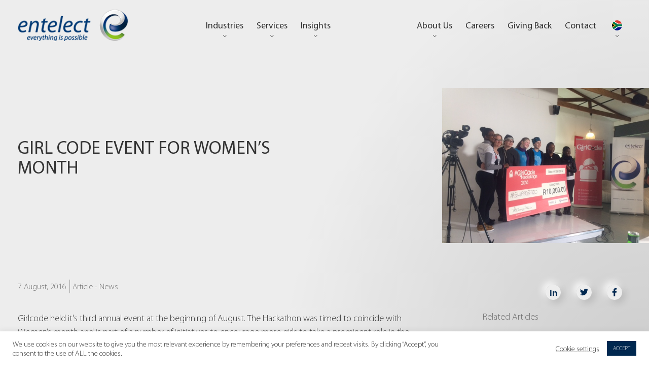

--- FILE ---
content_type: text/html; charset=UTF-8
request_url: https://entelect.co.za/girl-code-event-for-womens-month/
body_size: 41539
content:
<!DOCTYPE html>
<html lang="en-SA">
<head>
<meta charset="UTF-8">
<meta name="viewport" content="width=device-width, initial-scale=1">
<link rel="profile" href="https://gmpg.org/xfn/11">

<meta name='robots' content='index, follow, max-image-preview:large, max-snippet:-1, max-video-preview:-1' />
<link rel="alternate" hreflang="za" href="https://entelect.co.za/girl-code-event-for-womens-month/" />
<link rel="alternate" hreflang="nl" href="https://entelect.nl/girl-code-event-for-womens-month/" />
<link rel="alternate" hreflang="gb" href="https://entelect.co.uk/girl-code-event-for-womens-month/" />
<link rel="alternate" hreflang="nz" href="https://entelect.co.nz/girl-code-event-for-womens-month/" />
<link rel="alternate" hreflang="au" href="https://entelect.com.au/girl-code-event-for-womens-month/" />
<link rel="alternate" hreflang="x-default" href="https://entelect.co.za/girl-code-event-for-womens-month/" />

	<!-- This site is optimized with the Yoast SEO plugin v22.4 - https://yoast.com/wordpress/plugins/seo/ -->
	<title>Girl code event for Women’s month - Entelect</title>
	<link rel="canonical" href="https://entelect.co.za/girl-code-event-for-womens-month/" />
	<meta property="og:locale" content="en_US" />
	<meta property="og:type" content="article" />
	<meta property="og:title" content="Girl code event for Women’s month - Entelect" />
	<meta property="og:description" content="Entelect sponsors #GirlCodeHack with Girl Code ZA" />
	<meta property="og:url" content="https://entelect.co.za/girl-code-event-for-womens-month/" />
	<meta property="og:site_name" content="Entelect" />
	<meta property="article:published_time" content="2016-08-06T22:00:00+00:00" />
	<meta property="og:image" content="https://entelect.co.uk/wp-content/uploads/2021/02/image21.png" />
	<meta property="og:image:width" content="640" />
	<meta property="og:image:height" content="480" />
	<meta property="og:image:type" content="image/png" />
	<meta name="author" content="One Custom" />
	<meta name="twitter:card" content="summary_large_image" />
	<meta name="twitter:label1" content="Written by" />
	<meta name="twitter:data1" content="One Custom" />
	<meta name="twitter:label2" content="Est. reading time" />
	<meta name="twitter:data2" content="2 minutes" />
	<script type="application/ld+json" class="yoast-schema-graph">{"@context":"https://schema.org","@graph":[{"@type":"Article","@id":"https://entelect.co.za/girl-code-event-for-womens-month/#article","isPartOf":{"@id":"https://entelect.co.za/girl-code-event-for-womens-month/"},"author":{"name":"One Custom","@id":"https://entelect.co.za/#/schema/person/b6112c8b47fd197e379e7625806ad73e"},"headline":"Girl code event for Women’s month","datePublished":"2016-08-06T22:00:00+00:00","dateModified":"2016-08-06T22:00:00+00:00","mainEntityOfPage":{"@id":"https://entelect.co.za/girl-code-event-for-womens-month/"},"wordCount":327,"commentCount":0,"publisher":{"@id":"https://entelect.co.za/#organization"},"image":{"@id":"https://entelect.co.za/girl-code-event-for-womens-month/#primaryimage"},"thumbnailUrl":"https://entelect.co.za/wp-content/uploads/2021/02/image21.png","articleSection":["News"],"inLanguage":"en-SA","potentialAction":[{"@type":"CommentAction","name":"Comment","target":["https://entelect.co.za/girl-code-event-for-womens-month/#respond"]}]},{"@type":"WebPage","@id":"https://entelect.co.za/girl-code-event-for-womens-month/","url":"https://entelect.co.za/girl-code-event-for-womens-month/","name":"Girl code event for Women’s month - Entelect","isPartOf":{"@id":"https://entelect.co.za/#website"},"primaryImageOfPage":{"@id":"https://entelect.co.za/girl-code-event-for-womens-month/#primaryimage"},"image":{"@id":"https://entelect.co.za/girl-code-event-for-womens-month/#primaryimage"},"thumbnailUrl":"https://entelect.co.za/wp-content/uploads/2021/02/image21.png","datePublished":"2016-08-06T22:00:00+00:00","dateModified":"2016-08-06T22:00:00+00:00","breadcrumb":{"@id":"https://entelect.co.za/girl-code-event-for-womens-month/#breadcrumb"},"inLanguage":"en-SA","potentialAction":[{"@type":"ReadAction","target":["https://entelect.co.za/girl-code-event-for-womens-month/"]}]},{"@type":"ImageObject","inLanguage":"en-SA","@id":"https://entelect.co.za/girl-code-event-for-womens-month/#primaryimage","url":"https://entelect.co.za/wp-content/uploads/2021/02/image21.png","contentUrl":"https://entelect.co.za/wp-content/uploads/2021/02/image21.png","width":640,"height":480},{"@type":"BreadcrumbList","@id":"https://entelect.co.za/girl-code-event-for-womens-month/#breadcrumb","itemListElement":[{"@type":"ListItem","position":1,"name":"Home","item":"https://entelect.co.za/"},{"@type":"ListItem","position":2,"name":"Girl code event for Women’s month"}]},{"@type":"WebSite","@id":"https://entelect.co.za/#website","url":"https://entelect.co.za/","name":"Entelect","description":"Everything is possible","publisher":{"@id":"https://entelect.co.za/#organization"},"potentialAction":[{"@type":"SearchAction","target":{"@type":"EntryPoint","urlTemplate":"https://entelect.co.za/?s={search_term_string}"},"query-input":"required name=search_term_string"}],"inLanguage":"en-SA"},{"@type":"Organization","@id":"https://entelect.co.za/#organization","name":"Entelect","url":"https://entelect.co.za/","logo":{"@type":"ImageObject","inLanguage":"en-SA","@id":"https://entelect.co.za/#/schema/logo/image/","url":"https://entelect.co.za/wp-content/uploads/2021/04/Entelect-thumbnail.png","contentUrl":"https://entelect.co.za/wp-content/uploads/2021/04/Entelect-thumbnail.png","width":780,"height":440,"caption":"Entelect"},"image":{"@id":"https://entelect.co.za/#/schema/logo/image/"}},{"@type":"Person","@id":"https://entelect.co.za/#/schema/person/b6112c8b47fd197e379e7625806ad73e","name":"One Custom","image":{"@type":"ImageObject","inLanguage":"en-SA","@id":"https://entelect.co.za/#/schema/person/image/","url":"https://secure.gravatar.com/avatar/c23c9a70e34b7eaecf080c751d821312?s=96&d=mm&r=g","contentUrl":"https://secure.gravatar.com/avatar/c23c9a70e34b7eaecf080c751d821312?s=96&d=mm&r=g","caption":"One Custom"},"url":"https://entelect.co.za/author/onecustom/"}]}</script>
	<!-- / Yoast SEO plugin. -->


<link rel='dns-prefetch' href='//js-eu1.hs-scripts.com' />
<link rel="alternate" type="application/rss+xml" title="Entelect &raquo; Feed" href="https://entelect.co.za/feed/" />
<link rel="alternate" type="application/rss+xml" title="Entelect &raquo; Comments Feed" href="https://entelect.co.za/comments/feed/" />
<link rel="alternate" type="application/rss+xml" title="Entelect &raquo; Girl code event for Women’s month Comments Feed" href="https://entelect.co.za/girl-code-event-for-womens-month/feed/" />
<script>
window._wpemojiSettings = {"baseUrl":"https:\/\/s.w.org\/images\/core\/emoji\/14.0.0\/72x72\/","ext":".png","svgUrl":"https:\/\/s.w.org\/images\/core\/emoji\/14.0.0\/svg\/","svgExt":".svg","source":{"concatemoji":"https:\/\/entelect.co.za\/wp-includes\/js\/wp-emoji-release.min.js?ver=6ef95bdbf9f7ebc5cc9a4a69d64372f1"}};
/*! This file is auto-generated */
!function(e,a,t){var n,r,o,i=a.createElement("canvas"),p=i.getContext&&i.getContext("2d");function s(e,t){var a=String.fromCharCode,e=(p.clearRect(0,0,i.width,i.height),p.fillText(a.apply(this,e),0,0),i.toDataURL());return p.clearRect(0,0,i.width,i.height),p.fillText(a.apply(this,t),0,0),e===i.toDataURL()}function c(e){var t=a.createElement("script");t.src=e,t.defer=t.type="text/javascript",a.getElementsByTagName("head")[0].appendChild(t)}for(o=Array("flag","emoji"),t.supports={everything:!0,everythingExceptFlag:!0},r=0;r<o.length;r++)t.supports[o[r]]=function(e){if(p&&p.fillText)switch(p.textBaseline="top",p.font="600 32px Arial",e){case"flag":return s([127987,65039,8205,9895,65039],[127987,65039,8203,9895,65039])?!1:!s([55356,56826,55356,56819],[55356,56826,8203,55356,56819])&&!s([55356,57332,56128,56423,56128,56418,56128,56421,56128,56430,56128,56423,56128,56447],[55356,57332,8203,56128,56423,8203,56128,56418,8203,56128,56421,8203,56128,56430,8203,56128,56423,8203,56128,56447]);case"emoji":return!s([129777,127995,8205,129778,127999],[129777,127995,8203,129778,127999])}return!1}(o[r]),t.supports.everything=t.supports.everything&&t.supports[o[r]],"flag"!==o[r]&&(t.supports.everythingExceptFlag=t.supports.everythingExceptFlag&&t.supports[o[r]]);t.supports.everythingExceptFlag=t.supports.everythingExceptFlag&&!t.supports.flag,t.DOMReady=!1,t.readyCallback=function(){t.DOMReady=!0},t.supports.everything||(n=function(){t.readyCallback()},a.addEventListener?(a.addEventListener("DOMContentLoaded",n,!1),e.addEventListener("load",n,!1)):(e.attachEvent("onload",n),a.attachEvent("onreadystatechange",function(){"complete"===a.readyState&&t.readyCallback()})),(e=t.source||{}).concatemoji?c(e.concatemoji):e.wpemoji&&e.twemoji&&(c(e.twemoji),c(e.wpemoji)))}(window,document,window._wpemojiSettings);
</script>
<style>
img.wp-smiley,
img.emoji {
	display: inline !important;
	border: none !important;
	box-shadow: none !important;
	height: 1em !important;
	width: 1em !important;
	margin: 0 0.07em !important;
	vertical-align: -0.1em !important;
	background: none !important;
	padding: 0 !important;
}
</style>
	<link rel='stylesheet' id='wp-block-library-css' href='https://entelect.co.za/wp-includes/css/dist/block-library/style.min.css?ver=6ef95bdbf9f7ebc5cc9a4a69d64372f1' media='all' />
<style id='cf-frontend-style-inline-css'>
@font-face {
	font-family: 'MyriadPro-Semibold';
	font-weight: 400;
	font-display: auto;
	src: url('/wp-content/uploads/2021/02/MyriadPro-Semibold.woff2') format('woff2'),
		url('/wp-content/uploads/2021/02/MyriadPro-Semibold.woff') format('woff'),
		url('/wp-content/uploads/2021/02/MyriadPro-Semibold.ttf') format('truetype'),
		url('/wp-content/uploads/2021/02/MyriadPro-Semibold.eot?#iefix') format('embedded-opentype'),
		url('/wp-content/uploads/2021/02/MyriadPro-Semibold.svg') format('svg'),
		url('/wp-content/uploads/2021/02/MyriadPro-semibold.otf') format('OpenType');
}
@font-face {
	font-family: 'MyriadPro-Regular';
	font-weight: 400;
	font-display: auto;
	src: url('/wp-content/uploads/2021/01/MyriadPro-Regular.woff2') format('woff2'),
		url('/wp-content/uploads/2021/01/MyriadPro-Regular.woff') format('woff'),
		url('/wp-content/uploads/2021/01/MyriadPro-Regular.ttf') format('truetype'),
		url('/wp-content/uploads/2021/01/MyriadPro-Regular.eot?#iefix') format('embedded-opentype'),
		url('/wp-content/uploads/2021/01/MyriadPro-Regular.svg') format('svg'),
		url('/wp-content/uploads/2021/01/MyriadPro-Regular.otf') format('OpenType');
}
@font-face {
	font-family: 'MyriadPro-Light';
	font-weight: 400;
	font-display: auto;
	src: url('/wp-content/uploads/2021/01/MyriadPro-Light.woff2') format('woff2'),
		url('/wp-content/uploads/2021/01/MyriadPro-Light.woff') format('woff'),
		url('/wp-content/uploads/2021/01/MyriadPro-Light.ttf') format('truetype'),
		url('/wp-content/uploads/2021/01/MyriadPro-Light.eot?#iefix') format('embedded-opentype'),
		url('/wp-content/uploads/2021/01/MyriadPro-Light.svg') format('svg'),
		url('/wp-content/uploads/2021/01/MyriadPro-Light.otf') format('OpenType');
}
@font-face {
	font-family: 'MyriadPro-Bold';
	font-weight: 400;
	font-display: auto;
	src: url('/wp-content/uploads/2021/01/MyriadPro-Bold.woff2') format('woff2'),
		url('/wp-content/uploads/2021/01/MyriadPro-Bold.woff') format('woff'),
		url('/wp-content/uploads/2021/01/MyriadPro-Bold.ttf') format('truetype'),
		url('/wp-content/uploads/2021/01/MyriadPro-Bold.eot?#iefix') format('embedded-opentype'),
		url('/wp-content/uploads/2021/01/MyriadPro-Bold.svg') format('svg'),
		url('/wp-content/uploads/2021/01/MyriadPro-Bold.otf') format('OpenType');
}
</style>
<link rel='stylesheet' id='astra-theme-css-css' href='https://entelect.co.za/wp-content/themes/astra/assets/css/minified/style.min.css?ver=4.0.2' media='all' />
<style id='astra-theme-css-inline-css'>
.ast-no-sidebar .entry-content .alignfull {margin-left: calc( -50vw + 50%);margin-right: calc( -50vw + 50%);max-width: 100vw;width: 100vw;}.ast-no-sidebar .entry-content .alignwide {margin-left: calc(-41vw + 50%);margin-right: calc(-41vw + 50%);max-width: unset;width: unset;}.ast-no-sidebar .entry-content .alignfull .alignfull,.ast-no-sidebar .entry-content .alignfull .alignwide,.ast-no-sidebar .entry-content .alignwide .alignfull,.ast-no-sidebar .entry-content .alignwide .alignwide,.ast-no-sidebar .entry-content .wp-block-column .alignfull,.ast-no-sidebar .entry-content .wp-block-column .alignwide{width: 100%;margin-left: auto;margin-right: auto;}.wp-block-gallery,.blocks-gallery-grid {margin: 0;}.wp-block-separator {max-width: 100px;}.wp-block-separator.is-style-wide,.wp-block-separator.is-style-dots {max-width: none;}.entry-content .has-2-columns .wp-block-column:first-child {padding-right: 10px;}.entry-content .has-2-columns .wp-block-column:last-child {padding-left: 10px;}@media (max-width: 782px) {.entry-content .wp-block-columns .wp-block-column {flex-basis: 100%;}.entry-content .has-2-columns .wp-block-column:first-child {padding-right: 0;}.entry-content .has-2-columns .wp-block-column:last-child {padding-left: 0;}}body .entry-content .wp-block-latest-posts {margin-left: 0;}body .entry-content .wp-block-latest-posts li {list-style: none;}.ast-no-sidebar .ast-container .entry-content .wp-block-latest-posts {margin-left: 0;}.ast-header-break-point .entry-content .alignwide {margin-left: auto;margin-right: auto;}.entry-content .blocks-gallery-item img {margin-bottom: auto;}.wp-block-pullquote {border-top: 4px solid #555d66;border-bottom: 4px solid #555d66;color: #40464d;}:root{--ast-container-default-xlg-padding:6.67em;--ast-container-default-lg-padding:5.67em;--ast-container-default-slg-padding:4.34em;--ast-container-default-md-padding:3.34em;--ast-container-default-sm-padding:6.67em;--ast-container-default-xs-padding:2.4em;--ast-container-default-xxs-padding:1.4em;--ast-code-block-background:#EEEEEE;--ast-comment-inputs-background:#FAFAFA;}html{font-size:112.5%;}a,.page-title{color:#002850;}a:hover,a:focus{color:#a1bf2f;}body,button,input,select,textarea,.ast-button,.ast-custom-button{font-family:MyriadPro-Light,Helvetica,Arial,sans-serif;font-weight:400;font-size:18px;font-size:1rem;line-height:1.5em;}blockquote{color:#000000;}p,.entry-content p{margin-bottom:0.7em;}h1,.entry-content h1,h2,.entry-content h2,h3,.entry-content h3,h4,.entry-content h4,h5,.entry-content h5,h6,.entry-content h6,.site-title,.site-title a{font-family:MyriadPro-Regular,Helvetica,Arial,sans-serif;font-weight:400;}.site-title{font-size:35px;font-size:1.9444444444444rem;display:none;}header .custom-logo-link img{max-width:218px;}.astra-logo-svg{width:218px;}.site-header .site-description{font-size:15px;font-size:0.83333333333333rem;display:none;}.entry-title{font-size:40px;font-size:2.2222222222222rem;}h1,.entry-content h1{font-size:3.33em;font-weight:400;font-family:MyriadPro-Regular,Helvetica,Arial,sans-serif;line-height:1.1em;}h2,.entry-content h2{font-size:3em;font-weight:400;font-family:MyriadPro-Regular,Helvetica,Arial,sans-serif;line-height:1.1em;}h3,.entry-content h3{font-size:2em;font-weight:400;font-family:MyriadPro-Regular,Helvetica,Arial,sans-serif;line-height:1.1em;}h4,.entry-content h4{font-size:1.67em;line-height:1.1em;font-family:MyriadPro-Regular,Helvetica,Arial,sans-serif;}h5,.entry-content h5{font-size:1.30em;line-height:1.1em;font-family:MyriadPro-Regular,Helvetica,Arial,sans-serif;}h6,.entry-content h6{font-size:0.89em;line-height:1.1em;font-family:MyriadPro-Regular,Helvetica,Arial,sans-serif;}::selection{background-color:#a1bf2f;color:#000000;}body,h1,.entry-title a,.entry-content h1,h2,.entry-content h2,h3,.entry-content h3,h4,.entry-content h4,h5,.entry-content h5,h6,.entry-content h6{color:#333333;}.tagcloud a:hover,.tagcloud a:focus,.tagcloud a.current-item{color:#ffffff;border-color:#002850;background-color:#002850;}input:focus,input[type="text"]:focus,input[type="email"]:focus,input[type="url"]:focus,input[type="password"]:focus,input[type="reset"]:focus,input[type="search"]:focus,textarea:focus{border-color:#002850;}input[type="radio"]:checked,input[type=reset],input[type="checkbox"]:checked,input[type="checkbox"]:hover:checked,input[type="checkbox"]:focus:checked,input[type=range]::-webkit-slider-thumb{border-color:#002850;background-color:#002850;box-shadow:none;}.site-footer a:hover + .post-count,.site-footer a:focus + .post-count{background:#002850;border-color:#002850;}.single .nav-links .nav-previous,.single .nav-links .nav-next{color:#002850;}.entry-meta,.entry-meta *{line-height:1.45;color:#002850;}.entry-meta a:hover,.entry-meta a:hover *,.entry-meta a:focus,.entry-meta a:focus *,.page-links > .page-link,.page-links .page-link:hover,.post-navigation a:hover{color:#a1bf2f;}#cat option,.secondary .calendar_wrap thead a,.secondary .calendar_wrap thead a:visited{color:#002850;}.secondary .calendar_wrap #today,.ast-progress-val span{background:#002850;}.secondary a:hover + .post-count,.secondary a:focus + .post-count{background:#002850;border-color:#002850;}.calendar_wrap #today > a{color:#ffffff;}.page-links .page-link,.single .post-navigation a{color:#002850;}.ast-header-break-point .main-header-bar .ast-button-wrap .menu-toggle{border-radius:inheritpx;}.widget-title{font-size:25px;font-size:1.3888888888889rem;color:#333333;}.single .ast-author-details .author-title{color:#a1bf2f;}.main-header-menu .menu-link,.ast-header-custom-item a{color:#333333;}.main-header-menu .menu-item:hover > .menu-link,.main-header-menu .menu-item:hover > .ast-menu-toggle,.main-header-menu .ast-masthead-custom-menu-items a:hover,.main-header-menu .menu-item.focus > .menu-link,.main-header-menu .menu-item.focus > .ast-menu-toggle,.main-header-menu .current-menu-item > .menu-link,.main-header-menu .current-menu-ancestor > .menu-link,.main-header-menu .current-menu-item > .ast-menu-toggle,.main-header-menu .current-menu-ancestor > .ast-menu-toggle{color:#002850;}.header-main-layout-3 .ast-main-header-bar-alignment{margin-right:auto;}.header-main-layout-2 .site-header-section-left .ast-site-identity{text-align:left;}.site-logo-img img{ transition:all 0.2s linear;}.ast-header-break-point .ast-mobile-menu-buttons-minimal.menu-toggle{background:transparent;color:#ffffff;}.ast-header-break-point .ast-mobile-menu-buttons-outline.menu-toggle{background:transparent;border:1px solid #ffffff;color:#ffffff;}.ast-header-break-point .ast-mobile-menu-buttons-fill.menu-toggle{background:#ffffff;color:#000000;}.ast-page-builder-template .hentry {margin: 0;}.ast-page-builder-template .site-content > .ast-container {max-width: 100%;padding: 0;}.ast-page-builder-template .site-content #primary {padding: 0;margin: 0;}.ast-page-builder-template .no-results {text-align: center;margin: 4em auto;}.ast-page-builder-template .ast-pagination {padding: 2em;}.ast-page-builder-template .entry-header.ast-no-title.ast-no-thumbnail {margin-top: 0;}.ast-page-builder-template .entry-header.ast-header-without-markup {margin-top: 0;margin-bottom: 0;}.ast-page-builder-template .entry-header.ast-no-title.ast-no-meta {margin-bottom: 0;}.ast-page-builder-template.single .post-navigation {padding-bottom: 2em;}.ast-page-builder-template.single-post .site-content > .ast-container {max-width: 100%;}.ast-page-builder-template .entry-header {margin-top: 4em;margin-left: auto;margin-right: auto;padding-left: 20px;padding-right: 20px;}.single.ast-page-builder-template .entry-header {padding-left: 20px;padding-right: 20px;}.ast-page-builder-template .ast-archive-description {margin: 4em auto 0;padding-left: 20px;padding-right: 20px;}.ast-page-builder-template.ast-no-sidebar .entry-content .alignwide {margin-left: 0;margin-right: 0;}.ast-small-footer{color:rgba(255,255,255,0.5);}.ast-small-footer > .ast-footer-overlay{background-color:rgba(0,0,0,0.75);;}.ast-small-footer a{color:rgba(255,255,255,0.5);}.ast-small-footer a:hover{color:#ffffff;}.footer-adv .footer-adv-overlay{border-top-style:solid;border-top-color:#7a7a7a;}.wp-block-buttons.aligncenter{justify-content:center;}@media (max-width:782px){.entry-content .wp-block-columns .wp-block-column{margin-left:0px;}}.wp-block-image.aligncenter{margin-left:auto;margin-right:auto;}.wp-block-table.aligncenter{margin-left:auto;margin-right:auto;}@media (max-width:921px){.ast-separate-container #primary,.ast-separate-container #secondary{padding:1.5em 0;}#primary,#secondary{padding:1.5em 0;margin:0;}.ast-left-sidebar #content > .ast-container{display:flex;flex-direction:column-reverse;width:100%;}.ast-separate-container .ast-article-post,.ast-separate-container .ast-article-single{padding:1.5em 2.14em;}.ast-author-box img.avatar{margin:20px 0 0 0;}}@media (min-width:922px){.ast-separate-container.ast-right-sidebar #primary,.ast-separate-container.ast-left-sidebar #primary{border:0;}.search-no-results.ast-separate-container #primary{margin-bottom:4em;}}.elementor-button-wrapper .elementor-button{border-style:solid;text-decoration:none;border-top-width:0;border-right-width:0;border-left-width:0;border-bottom-width:0;}body .elementor-button.elementor-size-sm,body .elementor-button.elementor-size-xs,body .elementor-button.elementor-size-md,body .elementor-button.elementor-size-lg,body .elementor-button.elementor-size-xl,body .elementor-button{border-radius:25px;padding-top:15px;padding-right:40px;padding-bottom:15px;padding-left:40px;}.elementor-button-wrapper .elementor-button{border-color:#ffffff;background-color:#002850;}.elementor-button-wrapper .elementor-button:hover,.elementor-button-wrapper .elementor-button:focus{color:rgba(255,255,255,0.7);background-color:#000000;border-color:#a5c249;}.wp-block-button .wp-block-button__link ,.elementor-button-wrapper .elementor-button,.elementor-button-wrapper .elementor-button:visited{color:#ffffff;}.elementor-button-wrapper .elementor-button{font-family:MyriadPro-Regular,Helvetica,Arial,sans-serif;font-weight:400;font-size:14px;font-size:0.77777777777778rem;text-transform:uppercase;letter-spacing:2px;}body .elementor-button.elementor-size-sm,body .elementor-button.elementor-size-xs,body .elementor-button.elementor-size-md,body .elementor-button.elementor-size-lg,body .elementor-button.elementor-size-xl,body .elementor-button{font-size:14px;font-size:0.77777777777778rem;}.wp-block-button .wp-block-button__link:hover,.wp-block-button .wp-block-button__link:focus{color:rgba(255,255,255,0.7);background-color:#000000;border-color:#a5c249;}.elementor-widget-heading h1.elementor-heading-title{line-height:1.1em;}.elementor-widget-heading h2.elementor-heading-title{line-height:1.1em;}.elementor-widget-heading h3.elementor-heading-title{line-height:1.1em;}.elementor-widget-heading h4.elementor-heading-title{line-height:1.1em;}.elementor-widget-heading h5.elementor-heading-title{line-height:1.1em;}.elementor-widget-heading h6.elementor-heading-title{line-height:1.1em;}.wp-block-button .wp-block-button__link{border-top-width:0;border-right-width:0;border-left-width:0;border-bottom-width:0;border-color:#ffffff;background-color:#002850;color:#ffffff;font-family:MyriadPro-Regular,Helvetica,Arial,sans-serif;font-weight:400;text-transform:uppercase;letter-spacing:2px;font-size:14px;font-size:0.77777777777778rem;border-radius:25px;padding-top:15px;padding-right:40px;padding-bottom:15px;padding-left:40px;}.menu-toggle,button,.ast-button,.ast-custom-button,.button,input#submit,input[type="button"],input[type="submit"],input[type="reset"]{border-style:solid;border-top-width:0;border-right-width:0;border-left-width:0;border-bottom-width:0;color:#ffffff;border-color:#ffffff;background-color:#002850;border-radius:25px;padding-top:15px;padding-right:40px;padding-bottom:15px;padding-left:40px;font-family:MyriadPro-Regular,Helvetica,Arial,sans-serif;font-weight:400;font-size:14px;font-size:0.77777777777778rem;text-transform:uppercase;letter-spacing:2px;}button:focus,.menu-toggle:hover,button:hover,.ast-button:hover,.ast-custom-button:hover .button:hover,.ast-custom-button:hover ,input[type=reset]:hover,input[type=reset]:focus,input#submit:hover,input#submit:focus,input[type="button"]:hover,input[type="button"]:focus,input[type="submit"]:hover,input[type="submit"]:focus{color:rgba(255,255,255,0.7);background-color:#000000;border-color:#a5c249;}@media (min-width:544px){.ast-container{max-width:100%;}}@media (max-width:544px){.ast-separate-container .ast-article-post,.ast-separate-container .ast-article-single,.ast-separate-container .comments-title,.ast-separate-container .ast-archive-description{padding:1.5em 1em;}.ast-separate-container #content .ast-container{padding-left:0.54em;padding-right:0.54em;}.ast-separate-container .ast-comment-list li.depth-1{padding:1.5em 1em;margin-bottom:1.5em;}.ast-separate-container .ast-comment-list .bypostauthor{padding:.5em;}.ast-search-menu-icon.ast-dropdown-active .search-field{width:170px;}.site-branding img,.site-header .site-logo-img .custom-logo-link img{max-width:100%;}}@media (max-width:921px){.ast-mobile-header-stack .main-header-bar .ast-search-menu-icon{display:inline-block;}.ast-header-break-point.ast-header-custom-item-outside .ast-mobile-header-stack .main-header-bar .ast-search-icon{margin:0;}.ast-comment-avatar-wrap img{max-width:2.5em;}.ast-separate-container .ast-comment-list li.depth-1{padding:1.5em 2.14em;}.ast-separate-container .comment-respond{padding:2em 2.14em;}.ast-comment-meta{padding:0 1.8888em 1.3333em;}}@media (min-width:922px){.ast-small-footer .ast-container{max-width:100%;padding-left:35px;padding-right:35px;}}@media (min-width:545px){.ast-page-builder-template .comments-area,.single.ast-page-builder-template .entry-header,.single.ast-page-builder-template .post-navigation,.single.ast-page-builder-template .ast-single-related-posts-container{max-width:1760px;margin-left:auto;margin-right:auto;}}body,.ast-separate-container{background-color:#ededed;;}.ast-no-sidebar.ast-separate-container .entry-content .alignfull {margin-left: -6.67em;margin-right: -6.67em;width: auto;}@media (max-width: 1200px) {.ast-no-sidebar.ast-separate-container .entry-content .alignfull {margin-left: -2.4em;margin-right: -2.4em;}}@media (max-width: 768px) {.ast-no-sidebar.ast-separate-container .entry-content .alignfull {margin-left: -2.14em;margin-right: -2.14em;}}@media (max-width: 544px) {.ast-no-sidebar.ast-separate-container .entry-content .alignfull {margin-left: -1em;margin-right: -1em;}}.ast-no-sidebar.ast-separate-container .entry-content .alignwide {margin-left: -20px;margin-right: -20px;}.ast-no-sidebar.ast-separate-container .entry-content .wp-block-column .alignfull,.ast-no-sidebar.ast-separate-container .entry-content .wp-block-column .alignwide {margin-left: auto;margin-right: auto;width: 100%;}@media (max-width:921px){.site-title{display:none;}.site-header .site-description{display:none;}.entry-title{font-size:30px;}h1,.entry-content h1{font-size:1.714em;}h2,.entry-content h2{font-size:1.714em;}h3,.entry-content h3{font-size:1.285em;}h4,.entry-content h4{font-size:1.285em;}h5,.entry-content h5{font-size:1em;}h6,.entry-content h6{font-size:1em;}.astra-logo-svg{width:150px;}header .custom-logo-link img,.ast-header-break-point .site-logo-img .custom-mobile-logo-link img{max-width:150px;}}@media (max-width:544px){.site-title{display:none;}.site-header .site-description{display:none;}.entry-title{font-size:30px;}h1,.entry-content h1{font-size:1.714em;}h2,.entry-content h2{font-size:1.714em;}h3,.entry-content h3{font-size:1.285em;}h4,.entry-content h4{font-size:1.285em;}h5,.entry-content h5{font-size:1em;}h6,.entry-content h6{font-size:1em;}header .custom-logo-link img,.ast-header-break-point .site-branding img,.ast-header-break-point .custom-logo-link img{max-width:300px;}.astra-logo-svg{width:300px;}.ast-header-break-point .site-logo-img .custom-mobile-logo-link img{max-width:300px;}}@media (max-width:921px){html{font-size:102.6%;}}@media (max-width:544px){html{font-size:102.6%;}}@media (min-width:922px){.ast-container{max-width:1760px;}}@font-face {font-family: "Astra";src: url(https://entelect.co.za/wp-content/themes/astra/assets/fonts/astra.woff) format("woff"),url(https://entelect.co.za/wp-content/themes/astra/assets/fonts/astra.ttf) format("truetype"),url(https://entelect.co.za/wp-content/themes/astra/assets/fonts/astra.svg#astra) format("svg");font-weight: normal;font-style: normal;font-display: fallback;}@media (max-width:1199px) {.main-header-bar .main-header-bar-navigation{display:none;}}.ast-desktop .main-header-menu.submenu-with-border .sub-menu,.ast-desktop .main-header-menu.submenu-with-border .astra-full-megamenu-wrapper{border-color:#a1bf2f;}.ast-desktop .main-header-menu.submenu-with-border .sub-menu{border-top-width:2px;border-right-width:0px;border-left-width:0px;border-bottom-width:0px;border-style:solid;}.ast-desktop .main-header-menu.submenu-with-border .sub-menu .sub-menu{top:-2px;}.ast-desktop .main-header-menu.submenu-with-border .sub-menu .menu-link,.ast-desktop .main-header-menu.submenu-with-border .children .menu-link{border-bottom-width:0px;border-style:solid;border-color:#eaeaea;}@media (min-width:922px){.main-header-menu .sub-menu .menu-item.ast-left-align-sub-menu:hover > .sub-menu,.main-header-menu .sub-menu .menu-item.ast-left-align-sub-menu.focus > .sub-menu{margin-left:-0px;}}.ast-header-break-point.ast-header-custom-item-inside .main-header-bar .main-header-bar-navigation .ast-search-icon {display: none;}.ast-header-break-point.ast-header-custom-item-inside .main-header-bar .ast-search-menu-icon .search-form {padding: 0;display: block;overflow: hidden;}.ast-header-break-point .ast-header-custom-item .widget:last-child {margin-bottom: 1em;}.ast-header-custom-item .widget {margin: 0.5em;display: inline-block;vertical-align: middle;}.ast-header-custom-item .widget p {margin-bottom: 0;}.ast-header-custom-item .widget li {width: auto;}.ast-header-custom-item-inside .button-custom-menu-item .menu-link {display: none;}.ast-header-custom-item-inside.ast-header-break-point .button-custom-menu-item .ast-custom-button-link {display: none;}.ast-header-custom-item-inside.ast-header-break-point .button-custom-menu-item .menu-link {display: block;}.ast-header-break-point.ast-header-custom-item-outside .main-header-bar .ast-search-icon {margin-right: 1em;}.ast-header-break-point.ast-header-custom-item-inside .main-header-bar .ast-search-menu-icon .search-field,.ast-header-break-point.ast-header-custom-item-inside .main-header-bar .ast-search-menu-icon.ast-inline-search .search-field {width: 100%;padding-right: 5.5em;}.ast-header-break-point.ast-header-custom-item-inside .main-header-bar .ast-search-menu-icon .search-submit {display: block;position: absolute;height: 100%;top: 0;right: 0;padding: 0 1em;border-radius: 0;}.ast-header-break-point .ast-header-custom-item .ast-masthead-custom-menu-items {padding-left: 20px;padding-right: 20px;margin-bottom: 1em;margin-top: 1em;}.ast-header-custom-item-inside.ast-header-break-point .button-custom-menu-item {padding-left: 0;padding-right: 0;margin-top: 0;margin-bottom: 0;}.astra-icon-down_arrow::after {content: "\e900";font-family: Astra;}.astra-icon-close::after {content: "\e5cd";font-family: Astra;}.astra-icon-drag_handle::after {content: "\e25d";font-family: Astra;}.astra-icon-format_align_justify::after {content: "\e235";font-family: Astra;}.astra-icon-menu::after {content: "\e5d2";font-family: Astra;}.astra-icon-reorder::after {content: "\e8fe";font-family: Astra;}.astra-icon-search::after {content: "\e8b6";font-family: Astra;}.astra-icon-zoom_in::after {content: "\e56b";font-family: Astra;}.astra-icon-check-circle::after {content: "\e901";font-family: Astra;}.astra-icon-shopping-cart::after {content: "\f07a";font-family: Astra;}.astra-icon-shopping-bag::after {content: "\f290";font-family: Astra;}.astra-icon-shopping-basket::after {content: "\f291";font-family: Astra;}.astra-icon-circle-o::after {content: "\e903";font-family: Astra;}.astra-icon-certificate::after {content: "\e902";font-family: Astra;}blockquote {padding: 1.2em;}:root .has-ast-global-color-0-color{color:var(--ast-global-color-0);}:root .has-ast-global-color-0-background-color{background-color:var(--ast-global-color-0);}:root .wp-block-button .has-ast-global-color-0-color{color:var(--ast-global-color-0);}:root .wp-block-button .has-ast-global-color-0-background-color{background-color:var(--ast-global-color-0);}:root .has-ast-global-color-1-color{color:var(--ast-global-color-1);}:root .has-ast-global-color-1-background-color{background-color:var(--ast-global-color-1);}:root .wp-block-button .has-ast-global-color-1-color{color:var(--ast-global-color-1);}:root .wp-block-button .has-ast-global-color-1-background-color{background-color:var(--ast-global-color-1);}:root .has-ast-global-color-2-color{color:var(--ast-global-color-2);}:root .has-ast-global-color-2-background-color{background-color:var(--ast-global-color-2);}:root .wp-block-button .has-ast-global-color-2-color{color:var(--ast-global-color-2);}:root .wp-block-button .has-ast-global-color-2-background-color{background-color:var(--ast-global-color-2);}:root .has-ast-global-color-3-color{color:var(--ast-global-color-3);}:root .has-ast-global-color-3-background-color{background-color:var(--ast-global-color-3);}:root .wp-block-button .has-ast-global-color-3-color{color:var(--ast-global-color-3);}:root .wp-block-button .has-ast-global-color-3-background-color{background-color:var(--ast-global-color-3);}:root .has-ast-global-color-4-color{color:var(--ast-global-color-4);}:root .has-ast-global-color-4-background-color{background-color:var(--ast-global-color-4);}:root .wp-block-button .has-ast-global-color-4-color{color:var(--ast-global-color-4);}:root .wp-block-button .has-ast-global-color-4-background-color{background-color:var(--ast-global-color-4);}:root .has-ast-global-color-5-color{color:var(--ast-global-color-5);}:root .has-ast-global-color-5-background-color{background-color:var(--ast-global-color-5);}:root .wp-block-button .has-ast-global-color-5-color{color:var(--ast-global-color-5);}:root .wp-block-button .has-ast-global-color-5-background-color{background-color:var(--ast-global-color-5);}:root .has-ast-global-color-6-color{color:var(--ast-global-color-6);}:root .has-ast-global-color-6-background-color{background-color:var(--ast-global-color-6);}:root .wp-block-button .has-ast-global-color-6-color{color:var(--ast-global-color-6);}:root .wp-block-button .has-ast-global-color-6-background-color{background-color:var(--ast-global-color-6);}:root .has-ast-global-color-7-color{color:var(--ast-global-color-7);}:root .has-ast-global-color-7-background-color{background-color:var(--ast-global-color-7);}:root .wp-block-button .has-ast-global-color-7-color{color:var(--ast-global-color-7);}:root .wp-block-button .has-ast-global-color-7-background-color{background-color:var(--ast-global-color-7);}:root .has-ast-global-color-8-color{color:var(--ast-global-color-8);}:root .has-ast-global-color-8-background-color{background-color:var(--ast-global-color-8);}:root .wp-block-button .has-ast-global-color-8-color{color:var(--ast-global-color-8);}:root .wp-block-button .has-ast-global-color-8-background-color{background-color:var(--ast-global-color-8);}:root{--ast-global-color-0:#0170B9;--ast-global-color-1:#3a3a3a;--ast-global-color-2:#3a3a3a;--ast-global-color-3:#4B4F58;--ast-global-color-4:#F5F5F5;--ast-global-color-5:#FFFFFF;--ast-global-color-6:#E5E5E5;--ast-global-color-7:#424242;--ast-global-color-8:#000000;}:root {--ast-border-color : #dddddd;}.ast-archive-entry-banner {-js-display: flex;display: flex;flex-direction: column;justify-content: center;text-align: center;position: relative;background: #eeeeee;}.ast-archive-entry-banner[data-banner-width-type="custom"] {margin: 0 auto;width: 100%;}.ast-archive-entry-banner[data-banner-layout="layout-1"] {background: inherit;padding: 20px 0;text-align: left;}body.archive .ast-archive-description{max-width:1720px;width:100%;text-align:left;padding-top:3em;padding-right:3em;padding-bottom:3em;padding-left:3em;}body.archive .ast-archive-description .ast-archive-title,body.archive .ast-archive-description .ast-archive-title *{font-size:40px;font-size:2.2222222222222rem;}body.archive .ast-archive-description > *:not(:last-child){margin-bottom:10px;}@media (max-width:921px){body.archive .ast-archive-description{text-align:left;}}@media (max-width:544px){body.archive .ast-archive-description{text-align:left;}}.ast-breadcrumbs .trail-browse,.ast-breadcrumbs .trail-items,.ast-breadcrumbs .trail-items li{display:inline-block;margin:0;padding:0;border:none;background:inherit;text-indent:0;}.ast-breadcrumbs .trail-browse{font-size:inherit;font-style:inherit;font-weight:inherit;color:inherit;}.ast-breadcrumbs .trail-items{list-style:none;}.trail-items li::after{padding:0 0.3em;content:"\00bb";}.trail-items li:last-of-type::after{display:none;}h1,.entry-content h1,h2,.entry-content h2,h3,.entry-content h3,h4,.entry-content h4,h5,.entry-content h5,h6,.entry-content h6{color:#333333;}.elementor-template-full-width .ast-container{display:block;}@media (max-width:544px){.elementor-element .elementor-wc-products .woocommerce[class*="columns-"] ul.products li.product{width:auto;margin:0;}.elementor-element .woocommerce .woocommerce-result-count{float:none;}}.ast-header-break-point .main-header-bar{border-bottom-width:inherit;}@media (min-width:922px){.main-header-bar{border-bottom-width:inherit;}}.main-header-menu .menu-item,#astra-footer-menu .menu-item,.main-header-bar .ast-masthead-custom-menu-items{-js-display:flex;display:flex;-webkit-box-pack:center;-webkit-justify-content:center;-moz-box-pack:center;-ms-flex-pack:center;justify-content:center;-webkit-box-orient:vertical;-webkit-box-direction:normal;-webkit-flex-direction:column;-moz-box-orient:vertical;-moz-box-direction:normal;-ms-flex-direction:column;flex-direction:column;}.main-header-menu > .menu-item > .menu-link,#astra-footer-menu > .menu-item > .menu-link{height:100%;-webkit-box-align:center;-webkit-align-items:center;-moz-box-align:center;-ms-flex-align:center;align-items:center;-js-display:flex;display:flex;}.ast-primary-menu-disabled .main-header-bar .ast-masthead-custom-menu-items{flex:unset;}.main-header-menu .sub-menu .menu-item.menu-item-has-children > .menu-link:after{position:absolute;right:1em;top:50%;transform:translate(0,-50%) rotate(270deg);}.ast-header-break-point .main-header-bar .main-header-bar-navigation .page_item_has_children > .ast-menu-toggle::before,.ast-header-break-point .main-header-bar .main-header-bar-navigation .menu-item-has-children > .ast-menu-toggle::before,.ast-mobile-popup-drawer .main-header-bar-navigation .menu-item-has-children>.ast-menu-toggle::before,.ast-header-break-point .ast-mobile-header-wrap .main-header-bar-navigation .menu-item-has-children > .ast-menu-toggle::before{font-weight:bold;content:"\e900";font-family:Astra;text-decoration:inherit;display:inline-block;}.ast-header-break-point .main-navigation ul.sub-menu .menu-item .menu-link:before{content:"\e900";font-family:Astra;font-size:.65em;text-decoration:inherit;display:inline-block;transform:translate(0,-2px) rotateZ(270deg);margin-right:5px;}.widget_search .search-form:after{font-family:Astra;font-size:1.2em;font-weight:normal;content:"\e8b6";position:absolute;top:50%;right:15px;transform:translate(0,-50%);}.astra-search-icon::before{content:"\e8b6";font-family:Astra;font-style:normal;font-weight:normal;text-decoration:inherit;text-align:center;-webkit-font-smoothing:antialiased;-moz-osx-font-smoothing:grayscale;z-index:3;}.main-header-bar .main-header-bar-navigation .page_item_has_children > a:after,.main-header-bar .main-header-bar-navigation .menu-item-has-children > a:after,.site-header-focus-item .main-header-bar-navigation .menu-item-has-children > .menu-link:after{content:"\e900";display:inline-block;font-family:Astra;font-size:.6rem;font-weight:bold;text-rendering:auto;-webkit-font-smoothing:antialiased;-moz-osx-font-smoothing:grayscale;margin-left:10px;line-height:normal;}.ast-mobile-popup-drawer .main-header-bar-navigation .ast-submenu-expanded>.ast-menu-toggle::before{transform:rotateX(180deg);}.ast-header-break-point .main-header-bar-navigation .menu-item-has-children > .menu-link:after{display:none;}.ast-separate-container .blog-layout-1,.ast-separate-container .blog-layout-2,.ast-separate-container .blog-layout-3{background-color:transparent;background-image:none;}.ast-separate-container .ast-article-post{background-color:var(--ast-global-color-5);;}@media (max-width:921px){.ast-separate-container .ast-article-post{background-color:var(--ast-global-color-5);;}}@media (max-width:544px){.ast-separate-container .ast-article-post{background-color:var(--ast-global-color-5);;}}.ast-separate-container .ast-article-single:not(.ast-related-post),.ast-separate-container .comments-area .comment-respond,.ast-separate-container .comments-area .ast-comment-list li,.ast-separate-container .ast-woocommerce-container,.ast-separate-container .error-404,.ast-separate-container .no-results,.single.ast-separate-container.ast-author-meta,.ast-separate-container .related-posts-title-wrapper,.ast-separate-container.ast-two-container #secondary .widget,.ast-separate-container .comments-count-wrapper,.ast-box-layout.ast-plain-container .site-content,.ast-padded-layout.ast-plain-container .site-content,.ast-separate-container .comments-area .comments-title,.ast-narrow-container .site-content{background-color:var(--ast-global-color-5);;}@media (max-width:921px){.ast-separate-container .ast-article-single:not(.ast-related-post),.ast-separate-container .comments-area .comment-respond,.ast-separate-container .comments-area .ast-comment-list li,.ast-separate-container .ast-woocommerce-container,.ast-separate-container .error-404,.ast-separate-container .no-results,.single.ast-separate-container.ast-author-meta,.ast-separate-container .related-posts-title-wrapper,.ast-separate-container.ast-two-container #secondary .widget,.ast-separate-container .comments-count-wrapper,.ast-box-layout.ast-plain-container .site-content,.ast-padded-layout.ast-plain-container .site-content,.ast-separate-container .comments-area .comments-title,.ast-narrow-container .site-content{background-color:var(--ast-global-color-5);;}}@media (max-width:544px){.ast-separate-container .ast-article-single:not(.ast-related-post),.ast-separate-container .comments-area .comment-respond,.ast-separate-container .comments-area .ast-comment-list li,.ast-separate-container .ast-woocommerce-container,.ast-separate-container .error-404,.ast-separate-container .no-results,.single.ast-separate-container.ast-author-meta,.ast-separate-container .related-posts-title-wrapper,.ast-separate-container.ast-two-container #secondary .widget,.ast-separate-container .comments-count-wrapper,.ast-box-layout.ast-plain-container .site-content,.ast-padded-layout.ast-plain-container .site-content,.ast-separate-container .comments-area .comments-title,.ast-narrow-container .site-content{background-color:var(--ast-global-color-5);;}}:root{--e-global-color-astglobalcolor0:#0170B9;--e-global-color-astglobalcolor1:#3a3a3a;--e-global-color-astglobalcolor2:#3a3a3a;--e-global-color-astglobalcolor3:#4B4F58;--e-global-color-astglobalcolor4:#F5F5F5;--e-global-color-astglobalcolor5:#FFFFFF;--e-global-color-astglobalcolor6:#E5E5E5;--e-global-color-astglobalcolor7:#424242;--e-global-color-astglobalcolor8:#000000;}.comment-reply-title{font-size:29px;font-size:1.6111111111111rem;}.ast-comment-meta{line-height:1.666666667;color:#002850;font-size:15px;font-size:0.83333333333333rem;}.ast-comment-list #cancel-comment-reply-link{font-size:18px;font-size:1rem;}.comments-count-wrapper {padding: 2em 0;}.comments-count-wrapper .comments-title {font-weight: normal;word-wrap: break-word;}.ast-comment-list {margin: 0;word-wrap: break-word;padding-bottom: 0.5em;list-style: none;}.ast-comment-list li {list-style: none;}.ast-comment-list li.depth-1 .ast-comment,.ast-comment-list li.depth-2 .ast-comment {border-bottom: 1px solid #eeeeee;}.ast-comment-list .comment-respond {padding: 1em 0;border-bottom: 1px solid #eeeeee;}.ast-comment-list .comment-respond .comment-reply-title {margin-top: 0;padding-top: 0;}.ast-comment-list .comment-respond p {margin-bottom: .5em;}.ast-comment-list .ast-comment-edit-reply-wrap {-js-display: flex;display: flex;justify-content: flex-end;}.ast-comment-list .ast-edit-link {flex: 1;}.ast-comment-list .comment-awaiting-moderation {margin-bottom: 0;}.ast-comment {padding: 1em 0 ;}.ast-comment-avatar-wrap img {border-radius: 50%;}.ast-comment-content {clear: both;}.ast-comment-cite-wrap {text-align: left;}.ast-comment-cite-wrap cite {font-style: normal;}.comment-reply-title {padding-top: 1em;font-weight: normal;line-height: 1.65;}.ast-comment-meta {margin-bottom: 0.5em;}.comments-area {border-top: 1px solid #eeeeee;margin-top: 2em;}.comments-area .comment-form-comment {width: 100%;border: none;margin: 0;padding: 0;}.comments-area .comment-notes,.comments-area .comment-textarea,.comments-area .form-allowed-tags {margin-bottom: 1.5em;}.comments-area .form-submit {margin-bottom: 0;}.comments-area textarea#comment,.comments-area .ast-comment-formwrap input[type="text"] {width: 100%;border-radius: 0;vertical-align: middle;margin-bottom: 10px;}.comments-area .no-comments {margin-top: 0.5em;margin-bottom: 0.5em;}.comments-area p.logged-in-as {margin-bottom: 1em;}.ast-separate-container .comments-count-wrapper {background-color: #fff;padding: 2em 6.67em 0;}@media (max-width: 1200px) {.ast-separate-container .comments-count-wrapper {padding: 2em 3.34em;}}.ast-separate-container .comments-area {border-top: 0;}.ast-separate-container .ast-comment-list {padding-bottom: 0;}.ast-separate-container .ast-comment-list li {background-color: #fff;}.ast-separate-container .ast-comment-list li.depth-1 .children li {padding-bottom: 0;padding-top: 0;margin-bottom: 0;}.ast-separate-container .ast-comment-list li.depth-1 .ast-comment,.ast-separate-container .ast-comment-list li.depth-2 .ast-comment {border-bottom: 0;}.ast-separate-container .ast-comment-list .comment-respond {padding-top: 0;padding-bottom: 1em;background-color: transparent;}.ast-separate-container .ast-comment-list .pingback p {margin-bottom: 0;}.ast-separate-container .ast-comment-list .bypostauthor {padding: 2em;margin-bottom: 1em;}.ast-separate-container .ast-comment-list .bypostauthor li {background: transparent;margin-bottom: 0;padding: 0 0 0 2em;}.ast-separate-container .comment-reply-title {padding-top: 0;}.comment-content a {word-wrap: break-word;}.comment-form-legend {margin-bottom: unset;padding: 0 0.5em;}.ast-separate-container .ast-comment-list li.depth-1 {padding: 4em 6.67em;margin-bottom: 2em;}@media (max-width: 1200px) {.ast-separate-container .ast-comment-list li.depth-1 {padding: 3em 3.34em;}}.ast-separate-container .comment-respond {background-color: #fff;padding: 4em 6.67em;border-bottom: 0;}@media (max-width: 1200px) {.ast-separate-container .comment-respond {padding: 3em 2.34em;}}.ast-comment-list .children {margin-left: 2em;}@media (max-width: 992px) {.ast-comment-list .children {margin-left: 1em;}}.ast-comment-list #cancel-comment-reply-link {white-space: nowrap;font-size: 15px;font-size: 1rem;margin-left: 1em;}.ast-comment-avatar-wrap {float: left;clear: right;margin-right: 1.33333em;}.ast-comment-meta-wrap {float: left;clear: right;padding: 0 0 1.33333em;}.ast-comment-time .timendate,.ast-comment-time .reply {margin-right: 0.5em;}.comments-area #wp-comment-cookies-consent {margin-right: 10px;}.ast-page-builder-template .comments-area {padding-left: 20px;padding-right: 20px;margin-top: 0;margin-bottom: 2em;}.ast-separate-container .ast-comment-list .bypostauthor .bypostauthor {background: transparent;margin-bottom: 0;padding-right: 0;padding-bottom: 0;padding-top: 0;}@media (min-width:922px){.ast-separate-container .ast-comment-list li .comment-respond{padding-left:2.66666em;padding-right:2.66666em;}}@media (max-width:544px){.ast-separate-container .comments-count-wrapper{padding:1.5em 1em;}.ast-separate-container .ast-comment-list li.depth-1{padding:1.5em 1em;margin-bottom:1.5em;}.ast-separate-container .ast-comment-list .bypostauthor{padding:.5em;}.ast-separate-container .comment-respond{padding:1.5em 1em;}.ast-separate-container .ast-comment-list .bypostauthor li{padding:0 0 0 .5em;}.ast-comment-list .children{margin-left:0.66666em;}}@media (max-width:921px){.ast-comment-avatar-wrap img{max-width:2.5em;}.comments-area{margin-top:1.5em;}.ast-separate-container .comments-count-wrapper{padding:2em 2.14em;}.ast-separate-container .ast-comment-list li.depth-1{padding:1.5em 2.14em;}.ast-separate-container .comment-respond{padding:2em 2.14em;}}@media (max-width:921px){.ast-comment-avatar-wrap{margin-right:0.5em;}}.ast-desktop .astra-menu-animation-slide-up>.menu-item>.astra-full-megamenu-wrapper,.ast-desktop .astra-menu-animation-slide-up>.menu-item>.sub-menu,.ast-desktop .astra-menu-animation-slide-up>.menu-item>.sub-menu .sub-menu{opacity:0;visibility:hidden;transform:translateY(.5em);transition:visibility .2s ease,transform .2s ease}.ast-desktop .astra-menu-animation-slide-up>.menu-item .menu-item.focus>.sub-menu,.ast-desktop .astra-menu-animation-slide-up>.menu-item .menu-item:hover>.sub-menu,.ast-desktop .astra-menu-animation-slide-up>.menu-item.focus>.astra-full-megamenu-wrapper,.ast-desktop .astra-menu-animation-slide-up>.menu-item.focus>.sub-menu,.ast-desktop .astra-menu-animation-slide-up>.menu-item:hover>.astra-full-megamenu-wrapper,.ast-desktop .astra-menu-animation-slide-up>.menu-item:hover>.sub-menu{opacity:1;visibility:visible;transform:translateY(0);transition:opacity .2s ease,visibility .2s ease,transform .2s ease}.ast-desktop .astra-menu-animation-slide-up>.full-width-mega.menu-item.focus>.astra-full-megamenu-wrapper,.ast-desktop .astra-menu-animation-slide-up>.full-width-mega.menu-item:hover>.astra-full-megamenu-wrapper{-js-display:flex;display:flex}.ast-desktop .astra-menu-animation-slide-down>.menu-item>.astra-full-megamenu-wrapper,.ast-desktop .astra-menu-animation-slide-down>.menu-item>.sub-menu,.ast-desktop .astra-menu-animation-slide-down>.menu-item>.sub-menu .sub-menu{opacity:0;visibility:hidden;transform:translateY(-.5em);transition:visibility .2s ease,transform .2s ease}.ast-desktop .astra-menu-animation-slide-down>.menu-item .menu-item.focus>.sub-menu,.ast-desktop .astra-menu-animation-slide-down>.menu-item .menu-item:hover>.sub-menu,.ast-desktop .astra-menu-animation-slide-down>.menu-item.focus>.astra-full-megamenu-wrapper,.ast-desktop .astra-menu-animation-slide-down>.menu-item.focus>.sub-menu,.ast-desktop .astra-menu-animation-slide-down>.menu-item:hover>.astra-full-megamenu-wrapper,.ast-desktop .astra-menu-animation-slide-down>.menu-item:hover>.sub-menu{opacity:1;visibility:visible;transform:translateY(0);transition:opacity .2s ease,visibility .2s ease,transform .2s ease}.ast-desktop .astra-menu-animation-slide-down>.full-width-mega.menu-item.focus>.astra-full-megamenu-wrapper,.ast-desktop .astra-menu-animation-slide-down>.full-width-mega.menu-item:hover>.astra-full-megamenu-wrapper{-js-display:flex;display:flex}.ast-desktop .astra-menu-animation-fade>.menu-item>.astra-full-megamenu-wrapper,.ast-desktop .astra-menu-animation-fade>.menu-item>.sub-menu,.ast-desktop .astra-menu-animation-fade>.menu-item>.sub-menu .sub-menu{opacity:0;visibility:hidden;transition:opacity ease-in-out .3s}.ast-desktop .astra-menu-animation-fade>.menu-item .menu-item.focus>.sub-menu,.ast-desktop .astra-menu-animation-fade>.menu-item .menu-item:hover>.sub-menu,.ast-desktop .astra-menu-animation-fade>.menu-item.focus>.astra-full-megamenu-wrapper,.ast-desktop .astra-menu-animation-fade>.menu-item.focus>.sub-menu,.ast-desktop .astra-menu-animation-fade>.menu-item:hover>.astra-full-megamenu-wrapper,.ast-desktop .astra-menu-animation-fade>.menu-item:hover>.sub-menu{opacity:1;visibility:visible;transition:opacity ease-in-out .3s}.ast-desktop .astra-menu-animation-fade>.full-width-mega.menu-item.focus>.astra-full-megamenu-wrapper,.ast-desktop .astra-menu-animation-fade>.full-width-mega.menu-item:hover>.astra-full-megamenu-wrapper{-js-display:flex;display:flex}
</style>
<style id='global-styles-inline-css'>
body{--wp--preset--color--black: #000000;--wp--preset--color--cyan-bluish-gray: #abb8c3;--wp--preset--color--white: #ffffff;--wp--preset--color--pale-pink: #f78da7;--wp--preset--color--vivid-red: #cf2e2e;--wp--preset--color--luminous-vivid-orange: #ff6900;--wp--preset--color--luminous-vivid-amber: #fcb900;--wp--preset--color--light-green-cyan: #7bdcb5;--wp--preset--color--vivid-green-cyan: #00d084;--wp--preset--color--pale-cyan-blue: #8ed1fc;--wp--preset--color--vivid-cyan-blue: #0693e3;--wp--preset--color--vivid-purple: #9b51e0;--wp--preset--color--ast-global-color-0: var(--ast-global-color-0);--wp--preset--color--ast-global-color-1: var(--ast-global-color-1);--wp--preset--color--ast-global-color-2: var(--ast-global-color-2);--wp--preset--color--ast-global-color-3: var(--ast-global-color-3);--wp--preset--color--ast-global-color-4: var(--ast-global-color-4);--wp--preset--color--ast-global-color-5: var(--ast-global-color-5);--wp--preset--color--ast-global-color-6: var(--ast-global-color-6);--wp--preset--color--ast-global-color-7: var(--ast-global-color-7);--wp--preset--color--ast-global-color-8: var(--ast-global-color-8);--wp--preset--gradient--vivid-cyan-blue-to-vivid-purple: linear-gradient(135deg,rgba(6,147,227,1) 0%,rgb(155,81,224) 100%);--wp--preset--gradient--light-green-cyan-to-vivid-green-cyan: linear-gradient(135deg,rgb(122,220,180) 0%,rgb(0,208,130) 100%);--wp--preset--gradient--luminous-vivid-amber-to-luminous-vivid-orange: linear-gradient(135deg,rgba(252,185,0,1) 0%,rgba(255,105,0,1) 100%);--wp--preset--gradient--luminous-vivid-orange-to-vivid-red: linear-gradient(135deg,rgba(255,105,0,1) 0%,rgb(207,46,46) 100%);--wp--preset--gradient--very-light-gray-to-cyan-bluish-gray: linear-gradient(135deg,rgb(238,238,238) 0%,rgb(169,184,195) 100%);--wp--preset--gradient--cool-to-warm-spectrum: linear-gradient(135deg,rgb(74,234,220) 0%,rgb(151,120,209) 20%,rgb(207,42,186) 40%,rgb(238,44,130) 60%,rgb(251,105,98) 80%,rgb(254,248,76) 100%);--wp--preset--gradient--blush-light-purple: linear-gradient(135deg,rgb(255,206,236) 0%,rgb(152,150,240) 100%);--wp--preset--gradient--blush-bordeaux: linear-gradient(135deg,rgb(254,205,165) 0%,rgb(254,45,45) 50%,rgb(107,0,62) 100%);--wp--preset--gradient--luminous-dusk: linear-gradient(135deg,rgb(255,203,112) 0%,rgb(199,81,192) 50%,rgb(65,88,208) 100%);--wp--preset--gradient--pale-ocean: linear-gradient(135deg,rgb(255,245,203) 0%,rgb(182,227,212) 50%,rgb(51,167,181) 100%);--wp--preset--gradient--electric-grass: linear-gradient(135deg,rgb(202,248,128) 0%,rgb(113,206,126) 100%);--wp--preset--gradient--midnight: linear-gradient(135deg,rgb(2,3,129) 0%,rgb(40,116,252) 100%);--wp--preset--duotone--dark-grayscale: url('#wp-duotone-dark-grayscale');--wp--preset--duotone--grayscale: url('#wp-duotone-grayscale');--wp--preset--duotone--purple-yellow: url('#wp-duotone-purple-yellow');--wp--preset--duotone--blue-red: url('#wp-duotone-blue-red');--wp--preset--duotone--midnight: url('#wp-duotone-midnight');--wp--preset--duotone--magenta-yellow: url('#wp-duotone-magenta-yellow');--wp--preset--duotone--purple-green: url('#wp-duotone-purple-green');--wp--preset--duotone--blue-orange: url('#wp-duotone-blue-orange');--wp--preset--font-size--small: 13px;--wp--preset--font-size--medium: 20px;--wp--preset--font-size--large: 36px;--wp--preset--font-size--x-large: 42px;--wp--preset--spacing--20: 0.44rem;--wp--preset--spacing--30: 0.67rem;--wp--preset--spacing--40: 1rem;--wp--preset--spacing--50: 1.5rem;--wp--preset--spacing--60: 2.25rem;--wp--preset--spacing--70: 3.38rem;--wp--preset--spacing--80: 5.06rem;}body { margin: 0;--wp--style--global--content-size: var(--wp--custom--ast-content-width-size);--wp--style--global--wide-size: var(--wp--custom--ast-wide-width-size); }.wp-site-blocks > .alignleft { float: left; margin-right: 2em; }.wp-site-blocks > .alignright { float: right; margin-left: 2em; }.wp-site-blocks > .aligncenter { justify-content: center; margin-left: auto; margin-right: auto; }.wp-site-blocks > * { margin-block-start: 0; margin-block-end: 0; }.wp-site-blocks > * + * { margin-block-start: 24px; }body { --wp--style--block-gap: 24px; }body .is-layout-flow > *{margin-block-start: 0;margin-block-end: 0;}body .is-layout-flow > * + *{margin-block-start: 24px;margin-block-end: 0;}body .is-layout-constrained > *{margin-block-start: 0;margin-block-end: 0;}body .is-layout-constrained > * + *{margin-block-start: 24px;margin-block-end: 0;}body .is-layout-flex{gap: 24px;}body .is-layout-flow > .alignleft{float: left;margin-inline-start: 0;margin-inline-end: 2em;}body .is-layout-flow > .alignright{float: right;margin-inline-start: 2em;margin-inline-end: 0;}body .is-layout-flow > .aligncenter{margin-left: auto !important;margin-right: auto !important;}body .is-layout-constrained > .alignleft{float: left;margin-inline-start: 0;margin-inline-end: 2em;}body .is-layout-constrained > .alignright{float: right;margin-inline-start: 2em;margin-inline-end: 0;}body .is-layout-constrained > .aligncenter{margin-left: auto !important;margin-right: auto !important;}body .is-layout-constrained > :where(:not(.alignleft):not(.alignright):not(.alignfull)){max-width: var(--wp--style--global--content-size);margin-left: auto !important;margin-right: auto !important;}body .is-layout-constrained > .alignwide{max-width: var(--wp--style--global--wide-size);}body .is-layout-flex{display: flex;}body .is-layout-flex{flex-wrap: wrap;align-items: center;}body .is-layout-flex > *{margin: 0;}body{padding-top: 0px;padding-right: 0px;padding-bottom: 0px;padding-left: 0px;}a:where(:not(.wp-element-button)){text-decoration: none;}.wp-element-button, .wp-block-button__link{background-color: #32373c;border-width: 0;color: #fff;font-family: inherit;font-size: inherit;line-height: inherit;padding: calc(0.667em + 2px) calc(1.333em + 2px);text-decoration: none;}.has-black-color{color: var(--wp--preset--color--black) !important;}.has-cyan-bluish-gray-color{color: var(--wp--preset--color--cyan-bluish-gray) !important;}.has-white-color{color: var(--wp--preset--color--white) !important;}.has-pale-pink-color{color: var(--wp--preset--color--pale-pink) !important;}.has-vivid-red-color{color: var(--wp--preset--color--vivid-red) !important;}.has-luminous-vivid-orange-color{color: var(--wp--preset--color--luminous-vivid-orange) !important;}.has-luminous-vivid-amber-color{color: var(--wp--preset--color--luminous-vivid-amber) !important;}.has-light-green-cyan-color{color: var(--wp--preset--color--light-green-cyan) !important;}.has-vivid-green-cyan-color{color: var(--wp--preset--color--vivid-green-cyan) !important;}.has-pale-cyan-blue-color{color: var(--wp--preset--color--pale-cyan-blue) !important;}.has-vivid-cyan-blue-color{color: var(--wp--preset--color--vivid-cyan-blue) !important;}.has-vivid-purple-color{color: var(--wp--preset--color--vivid-purple) !important;}.has-ast-global-color-0-color{color: var(--wp--preset--color--ast-global-color-0) !important;}.has-ast-global-color-1-color{color: var(--wp--preset--color--ast-global-color-1) !important;}.has-ast-global-color-2-color{color: var(--wp--preset--color--ast-global-color-2) !important;}.has-ast-global-color-3-color{color: var(--wp--preset--color--ast-global-color-3) !important;}.has-ast-global-color-4-color{color: var(--wp--preset--color--ast-global-color-4) !important;}.has-ast-global-color-5-color{color: var(--wp--preset--color--ast-global-color-5) !important;}.has-ast-global-color-6-color{color: var(--wp--preset--color--ast-global-color-6) !important;}.has-ast-global-color-7-color{color: var(--wp--preset--color--ast-global-color-7) !important;}.has-ast-global-color-8-color{color: var(--wp--preset--color--ast-global-color-8) !important;}.has-black-background-color{background-color: var(--wp--preset--color--black) !important;}.has-cyan-bluish-gray-background-color{background-color: var(--wp--preset--color--cyan-bluish-gray) !important;}.has-white-background-color{background-color: var(--wp--preset--color--white) !important;}.has-pale-pink-background-color{background-color: var(--wp--preset--color--pale-pink) !important;}.has-vivid-red-background-color{background-color: var(--wp--preset--color--vivid-red) !important;}.has-luminous-vivid-orange-background-color{background-color: var(--wp--preset--color--luminous-vivid-orange) !important;}.has-luminous-vivid-amber-background-color{background-color: var(--wp--preset--color--luminous-vivid-amber) !important;}.has-light-green-cyan-background-color{background-color: var(--wp--preset--color--light-green-cyan) !important;}.has-vivid-green-cyan-background-color{background-color: var(--wp--preset--color--vivid-green-cyan) !important;}.has-pale-cyan-blue-background-color{background-color: var(--wp--preset--color--pale-cyan-blue) !important;}.has-vivid-cyan-blue-background-color{background-color: var(--wp--preset--color--vivid-cyan-blue) !important;}.has-vivid-purple-background-color{background-color: var(--wp--preset--color--vivid-purple) !important;}.has-ast-global-color-0-background-color{background-color: var(--wp--preset--color--ast-global-color-0) !important;}.has-ast-global-color-1-background-color{background-color: var(--wp--preset--color--ast-global-color-1) !important;}.has-ast-global-color-2-background-color{background-color: var(--wp--preset--color--ast-global-color-2) !important;}.has-ast-global-color-3-background-color{background-color: var(--wp--preset--color--ast-global-color-3) !important;}.has-ast-global-color-4-background-color{background-color: var(--wp--preset--color--ast-global-color-4) !important;}.has-ast-global-color-5-background-color{background-color: var(--wp--preset--color--ast-global-color-5) !important;}.has-ast-global-color-6-background-color{background-color: var(--wp--preset--color--ast-global-color-6) !important;}.has-ast-global-color-7-background-color{background-color: var(--wp--preset--color--ast-global-color-7) !important;}.has-ast-global-color-8-background-color{background-color: var(--wp--preset--color--ast-global-color-8) !important;}.has-black-border-color{border-color: var(--wp--preset--color--black) !important;}.has-cyan-bluish-gray-border-color{border-color: var(--wp--preset--color--cyan-bluish-gray) !important;}.has-white-border-color{border-color: var(--wp--preset--color--white) !important;}.has-pale-pink-border-color{border-color: var(--wp--preset--color--pale-pink) !important;}.has-vivid-red-border-color{border-color: var(--wp--preset--color--vivid-red) !important;}.has-luminous-vivid-orange-border-color{border-color: var(--wp--preset--color--luminous-vivid-orange) !important;}.has-luminous-vivid-amber-border-color{border-color: var(--wp--preset--color--luminous-vivid-amber) !important;}.has-light-green-cyan-border-color{border-color: var(--wp--preset--color--light-green-cyan) !important;}.has-vivid-green-cyan-border-color{border-color: var(--wp--preset--color--vivid-green-cyan) !important;}.has-pale-cyan-blue-border-color{border-color: var(--wp--preset--color--pale-cyan-blue) !important;}.has-vivid-cyan-blue-border-color{border-color: var(--wp--preset--color--vivid-cyan-blue) !important;}.has-vivid-purple-border-color{border-color: var(--wp--preset--color--vivid-purple) !important;}.has-ast-global-color-0-border-color{border-color: var(--wp--preset--color--ast-global-color-0) !important;}.has-ast-global-color-1-border-color{border-color: var(--wp--preset--color--ast-global-color-1) !important;}.has-ast-global-color-2-border-color{border-color: var(--wp--preset--color--ast-global-color-2) !important;}.has-ast-global-color-3-border-color{border-color: var(--wp--preset--color--ast-global-color-3) !important;}.has-ast-global-color-4-border-color{border-color: var(--wp--preset--color--ast-global-color-4) !important;}.has-ast-global-color-5-border-color{border-color: var(--wp--preset--color--ast-global-color-5) !important;}.has-ast-global-color-6-border-color{border-color: var(--wp--preset--color--ast-global-color-6) !important;}.has-ast-global-color-7-border-color{border-color: var(--wp--preset--color--ast-global-color-7) !important;}.has-ast-global-color-8-border-color{border-color: var(--wp--preset--color--ast-global-color-8) !important;}.has-vivid-cyan-blue-to-vivid-purple-gradient-background{background: var(--wp--preset--gradient--vivid-cyan-blue-to-vivid-purple) !important;}.has-light-green-cyan-to-vivid-green-cyan-gradient-background{background: var(--wp--preset--gradient--light-green-cyan-to-vivid-green-cyan) !important;}.has-luminous-vivid-amber-to-luminous-vivid-orange-gradient-background{background: var(--wp--preset--gradient--luminous-vivid-amber-to-luminous-vivid-orange) !important;}.has-luminous-vivid-orange-to-vivid-red-gradient-background{background: var(--wp--preset--gradient--luminous-vivid-orange-to-vivid-red) !important;}.has-very-light-gray-to-cyan-bluish-gray-gradient-background{background: var(--wp--preset--gradient--very-light-gray-to-cyan-bluish-gray) !important;}.has-cool-to-warm-spectrum-gradient-background{background: var(--wp--preset--gradient--cool-to-warm-spectrum) !important;}.has-blush-light-purple-gradient-background{background: var(--wp--preset--gradient--blush-light-purple) !important;}.has-blush-bordeaux-gradient-background{background: var(--wp--preset--gradient--blush-bordeaux) !important;}.has-luminous-dusk-gradient-background{background: var(--wp--preset--gradient--luminous-dusk) !important;}.has-pale-ocean-gradient-background{background: var(--wp--preset--gradient--pale-ocean) !important;}.has-electric-grass-gradient-background{background: var(--wp--preset--gradient--electric-grass) !important;}.has-midnight-gradient-background{background: var(--wp--preset--gradient--midnight) !important;}.has-small-font-size{font-size: var(--wp--preset--font-size--small) !important;}.has-medium-font-size{font-size: var(--wp--preset--font-size--medium) !important;}.has-large-font-size{font-size: var(--wp--preset--font-size--large) !important;}.has-x-large-font-size{font-size: var(--wp--preset--font-size--x-large) !important;}
.wp-block-navigation a:where(:not(.wp-element-button)){color: inherit;}
.wp-block-pullquote{font-size: 1.5em;line-height: 1.6;}
</style>
<link rel='stylesheet' id='cookie-law-info-css' href='https://entelect.co.za/wp-content/plugins/cookie-law-info/legacy/public/css/cookie-law-info-public.css?ver=3.2.1' media='all' />
<link rel='stylesheet' id='cookie-law-info-gdpr-css' href='https://entelect.co.za/wp-content/plugins/cookie-law-info/legacy/public/css/cookie-law-info-gdpr.css?ver=3.2.1' media='all' />
<link rel='stylesheet' id='entelect-ranker-css' href='https://entelect.co.za/wp-content/plugins/entelect-ranker/public/css/entelect-ranker-public.css?ver=1.0.0' media='all' />
<link rel='stylesheet' id='wpda_wpdp_public-css' href='https://entelect.co.za/wp-content/plugins/wp-data-access/public/../assets/css/wpda_public.css?ver=5.3.4' media='all' />
<link rel='stylesheet' id='wpml-legacy-horizontal-list-0-css' href='//entelect.co.za/wp-content/plugins/sitepress-multilingual-cms/templates/language-switchers/legacy-list-horizontal/style.min.css?ver=1' media='all' />
<link rel='stylesheet' id='wpml-menu-item-0-css' href='//entelect.co.za/wp-content/plugins/sitepress-multilingual-cms/templates/language-switchers/menu-item/style.min.css?ver=1' media='all' />
<link rel='stylesheet' id='hfe-style-css' href='https://entelect.co.za/wp-content/plugins/header-footer-elementor/assets/css/header-footer-elementor.css?ver=1.6.26' media='all' />
<link rel='stylesheet' id='jet-elements-css' href='https://entelect.co.za/wp-content/plugins/jet-elements/assets/css/jet-elements.css?ver=2.6.7' media='all' />
<link rel='stylesheet' id='jet-elements-skin-css' href='https://entelect.co.za/wp-content/plugins/jet-elements/assets/css/jet-elements-skin.css?ver=2.6.7' media='all' />
<link rel='stylesheet' id='elementor-icons-css' href='https://entelect.co.za/wp-content/plugins/elementor/assets/lib/eicons/css/elementor-icons.min.css?ver=5.18.0' media='all' />
<link rel='stylesheet' id='elementor-frontend-legacy-css' href='https://entelect.co.za/wp-content/uploads/elementor/css/custom-frontend-legacy.min.css?ver=3.11.3' media='all' />
<link rel='stylesheet' id='elementor-frontend-css' href='https://entelect.co.za/wp-content/uploads/elementor/css/custom-frontend.min.css?ver=1712825799' media='all' />
<link rel='stylesheet' id='swiper-css' href='https://entelect.co.za/wp-content/plugins/elementor/assets/lib/swiper/css/swiper.min.css?ver=5.3.6' media='all' />
<link rel='stylesheet' id='elementor-post-249-css' href='https://entelect.co.za/wp-content/uploads/elementor/css/post-249.css?ver=1712825799' media='all' />
<link rel='stylesheet' id='dashicons-css' href='https://entelect.co.za/wp-includes/css/dashicons.min.css?ver=6ef95bdbf9f7ebc5cc9a4a69d64372f1' media='all' />
<link rel='stylesheet' id='elementor-pro-css' href='https://entelect.co.za/wp-content/uploads/elementor/css/custom-pro-frontend.min.css?ver=1712825799' media='all' />
<link rel='stylesheet' id='search-filter-plugin-styles-css' href='https://entelect.co.za/wp-content/plugins/search-filter-pro/public/assets/css/search-filter.min.css?ver=2.5.13' media='all' />
<link rel='stylesheet' id='astra-addon-css-css' href='https://entelect.co.za/wp-content/uploads/astra-addon/astra-addon-68344e0f145099-19849330.css?ver=4.0.1' media='all' />
<style id='astra-addon-css-inline-css'>
@media (min-width:922px){.ast-hide-display-device-desktop{display:none;}}@media (min-width:545px) and (max-width:921px){.ast-hide-display-device-tablet{display:none;}}@media (max-width:544px){.ast-hide-display-device-mobile{display:none;}}.ast-fullscreen-menu-enable.ast-header-break-point .main-header-bar-navigation .close:after,.ast-fullscreen-above-menu-enable.ast-header-break-point .ast-above-header-navigation-wrap .close:after,.ast-fullscreen-below-menu-enable.ast-header-break-point .ast-below-header-navigation-wrap .close:after{content:"\e5cd";display:inline-block;font-family:'Astra';font-size:2rem;text-rendering:auto;-webkit-font-smoothing:antialiased;-moz-osx-font-smoothing:grayscale;line-height:40px;height:40px;width:40px;text-align:center;margin:0;}.ast-flyout-above-menu-enable.ast-header-break-point .ast-above-header-navigation-wrap .close:after{content:"\e5cd";display:inline-block;font-family:'Astra';font-size:28px;text-rendering:auto;-webkit-font-smoothing:antialiased;-moz-osx-font-smoothing:grayscale;line-height:normal;}.ast-flyout-below-menu-enable.ast-header-break-point .ast-below-header-navigation-wrap .close:after{content:"\e5cd";display:inline-block;font-family:'Astra';font-size:28px;text-rendering:auto;-webkit-font-smoothing:antialiased;-moz-osx-font-smoothing:grayscale;line-height:normal;}.site-title,.site-title a{font-family:MyriadPro-Regular,Helvetica,Arial,sans-serif;line-height:1.23em;}.secondary .widget-title{font-family:MyriadPro-Regular,Helvetica,Arial,sans-serif;line-height:1.23em;}.blog .entry-title,.blog .entry-title a,.archive .entry-title,.archive .entry-title a,.search .entry-title,.search .entry-title a{font-family:MyriadPro-Regular,Helvetica,Arial,sans-serif;line-height:1.23em;}button,.ast-button,input#submit,input[type="button"],input[type="submit"],input[type="reset"]{font-size:14px;font-size:0.77777777777778rem;font-weight:400;font-family:MyriadPro-Regular,Helvetica,Arial,sans-serif;text-transform:uppercase;}.main-navigation{font-size:22px;font-size:1.2222222222222rem;}.main-header-menu > .menu-item > .sub-menu:first-of-type,.main-header-menu > .menu-item > .astra-full-megamenu-wrapper:first-of-type{font-size:22px;font-size:1.2222222222222rem;}.main-header-bar .main-header-bar-navigation .sub-menu{line-height:1;}.elementor-widget-heading h4.elementor-heading-title{line-height:1.1em;}.elementor-widget-heading h5.elementor-heading-title{line-height:1.1em;}.elementor-widget-heading h6.elementor-heading-title{line-height:1.1em;}.ast-desktop .ast-mega-menu-enabled.main-header-menu .menu-item-heading > .menu-link{font-weight:normal;}.ast-desktop .ast-mega-menu-enabled.main-header-menu .menu-item-heading > .menu-link{padding-right:30px;}.ast-desktop .ast-mega-menu-enabled.main-header-menu > .menu-item-has-children > .menu-link .sub-arrow:after,.ast-desktop .ast-mega-menu-enabled.ast-below-header-menu > .menu-item-has-children > .menu-link .sub-arrow:after,.ast-desktop .ast-mega-menu-enabled.ast-above-header-menu > .menu-item-has-children > .menu-link .sub-arrow:after{content:"\e900";display:inline-block;font-family:Astra;font-size:.6rem;font-weight:bold;text-rendering:auto;-webkit-font-smoothing:antialiased;-moz-osx-font-smoothing:grayscale;margin-left:10px;line-height:normal;}.ast-search-box.header-cover #close::before,.ast-search-box.full-screen #close::before{font-family:Astra;content:"\e5cd";display:inline-block;transition:transform .3s ease-in-out;}.ast-advanced-headers-different-logo .advanced-header-logo,.ast-header-break-point .ast-has-mobile-header-logo .advanced-header-logo{display:inline-block;}.ast-header-break-point.ast-advanced-headers-different-logo .ast-has-mobile-header-logo .ast-mobile-header-logo{display:none;}.ast-transparent-header .main-header-bar{background-color:rgba(255,255,255,0);}.ast-transparent-header #masthead{position:absolute;left:0;right:0;}.ast-transparent-header #masthead .site-logo-img .custom-logo-link img{max-width:217px;}.ast-transparent-header #masthead .site-logo-img .custom-logo-link .astra-logo-svg{width:217px;}.ast-transparent-header .main-header-menu,.ast-transparent-header.ast-header-break-point .main-header-menu,.ast-transparent-header .ast-masthead-custom-menu-items,.ast-transparent-header.ast-header-break-point .main-header-menu{background-color:transparent;}.ast-transparent-header .main-header-menu .sub-menu .menu-link:hover,.ast-transparent-header .main-header-menu .sub-menu .menu-item:hover > .menu-link,.ast-transparent-header .main-header-menu .sub-menu .menu-item.focus > .menu-link{color:#a1bf2f;}.ast-transparent-header .main-header-menu .sub-menu .menu-item:hover > .ast-menu-toggle,.ast-transparent-header .main-header-menu .sub-menu .menu-item.focus > .ast-menu-toggle{color:#a1bf2f;}.ast-transparent-header .ast-above-header{background-color:rgba(255,255,255,0);}.ast-transparent-header .ast-below-header{background-color:rgba(255,255,255,0);}.ast-transparent-header.ast-header-break-point .main-header-bar {border-bottom-width:0;border-bottom-color:transparent;}@media (min-width: 922px) {.ast-transparent-header .main-header-bar {border-bottom-width:0;border-bottom-color:transparent;}}body.elementor-editor-active.ast-transparent-header #masthead,.fl-builder-edit .ast-transparent-header .site-header,body.vc_editor.ast-transparent-header #masthead {z-index: 0;} .ast-header-break-point .ast-advanced-headers-parallax{background-attachment:fixed;}
</style>
<link rel='stylesheet' id='elementor-post-1925-css' href='https://entelect.co.za/wp-content/uploads/elementor/css/post-1925.css?ver=1712825806' media='all' />
<link rel='stylesheet' id='hfe-widgets-style-css' href='https://entelect.co.za/wp-content/plugins/header-footer-elementor/inc/widgets-css/frontend.css?ver=1.6.26' media='all' />
<link rel='stylesheet' id='elementor-post-18387-css' href='https://entelect.co.za/wp-content/uploads/elementor/css/post-18387.css?ver=1712825806' media='all' />
<link rel='stylesheet' id='elementor-post-682-css' href='https://entelect.co.za/wp-content/uploads/elementor/css/post-682.css?ver=1712825806' media='all' />
<link rel='stylesheet' id='elementor-post-2206-css' href='https://entelect.co.za/wp-content/uploads/elementor/css/post-2206.css?ver=1712825807' media='all' />
<link rel='stylesheet' id='gfaa-animate-css' href='https://entelect.co.za/wp-content/plugins/auto-advance-for-gravity-forms/css/animate.min.css?ver=1768650094' media='all' />
<link rel='stylesheet' id='gfaa-conversational-css' href='https://entelect.co.za/wp-content/plugins/auto-advance-for-gravity-forms/css/conversational.css?ver=1768650094' media='all' />
<link rel='stylesheet' id='gfaa-main-css' href='https://entelect.co.za/wp-content/plugins/auto-advance-for-gravity-forms/css/aafg_styles.css?ver=1768650094' media='all' />
<link rel='stylesheet' id='entelect-theme-css-css' href='https://entelect.co.za/wp-content/themes/entelect/style.css?ver=1.0.0' media='all' />
<link rel='stylesheet' id='entelect-theme-other-css-css' href='https://entelect.co.za/wp-content/themes/entelect/utility-styles.css?ver=1.0.0' media='all' />
<link rel='stylesheet' id='entelect-theme-responsive-css' href='https://entelect.co.za/wp-content/themes/entelect/responsive-styles.css?ver=1.0.0' media='all' />
<link rel='stylesheet' id='ecs-styles-css' href='https://entelect.co.za/wp-content/plugins/ele-custom-skin/assets/css/ecs-style.css?ver=3.1.7' media='all' />
<link rel='stylesheet' id='elementor-post-335-css' href='https://entelect.co.za/wp-content/uploads/elementor/css/post-335.css?ver=1618405152' media='all' />
<link rel='stylesheet' id='elementor-post-1073-css' href='https://entelect.co.za/wp-content/uploads/elementor/css/post-1073.css?ver=1620209869' media='all' />
<link rel='stylesheet' id='elementor-post-29597-css' href='https://entelect.co.za/wp-content/uploads/elementor/css/post-29597.css?ver=1618314900' media='all' />
<link rel='stylesheet' id='elementor-post-35416-css' href='https://entelect.co.za/wp-content/uploads/elementor/css/post-35416.css?ver=1622739001' media='all' />
<!--[if IE]>
<script src='https://entelect.co.za/wp-content/themes/astra/assets/js/minified/flexibility.min.js?ver=4.0.2' id='astra-flexibility-js'></script>
<script id='astra-flexibility-js-after'>
flexibility(document.documentElement);
</script>
<![endif]-->
<script src='https://entelect.co.za/wp-includes/js/jquery/jquery.min.js?ver=3.6.1' id='jquery-core-js'></script>
<script data-optimized="1" src='https://entelect.co.za/wp-content/litespeed/js/ba6ddb8004f4c6d0880bc8d0df5d5d97.js?ver=da53b' id='jquery-migrate-js'></script>
<script id='cookie-law-info-js-extra'>
var Cli_Data = {"nn_cookie_ids":[],"cookielist":[],"non_necessary_cookies":[],"ccpaEnabled":"","ccpaRegionBased":"","ccpaBarEnabled":"","strictlyEnabled":["necessary","obligatoire"],"ccpaType":"gdpr","js_blocking":"1","custom_integration":"","triggerDomRefresh":"","secure_cookies":""};
var cli_cookiebar_settings = {"animate_speed_hide":"500","animate_speed_show":"500","background":"#FFF","border":"#b1a6a6c2","border_on":"","button_1_button_colour":"#002850","button_1_button_hover":"#002040","button_1_link_colour":"#fff","button_1_as_button":"1","button_1_new_win":"","button_2_button_colour":"#333","button_2_button_hover":"#292929","button_2_link_colour":"#444","button_2_as_button":"","button_2_hidebar":"","button_3_button_colour":"#002850","button_3_button_hover":"#002040","button_3_link_colour":"#fff","button_3_as_button":"1","button_3_new_win":"","button_4_button_colour":"#000","button_4_button_hover":"#000000","button_4_link_colour":"#333333","button_4_as_button":"","button_7_button_colour":"#61a229","button_7_button_hover":"#4e8221","button_7_link_colour":"#fff","button_7_as_button":"1","button_7_new_win":"","font_family":"inherit","header_fix":"","notify_animate_hide":"1","notify_animate_show":"","notify_div_id":"#cookie-law-info-bar","notify_position_horizontal":"right","notify_position_vertical":"bottom","scroll_close":"","scroll_close_reload":"","accept_close_reload":"","reject_close_reload":"","showagain_tab":"","showagain_background":"#fff","showagain_border":"#000","showagain_div_id":"#cookie-law-info-again","showagain_x_position":"100px","text":"#333333","show_once_yn":"","show_once":"10000","logging_on":"","as_popup":"","popup_overlay":"1","bar_heading_text":"","cookie_bar_as":"banner","popup_showagain_position":"bottom-right","widget_position":"left"};
var log_object = {"ajax_url":"https:\/\/entelect.co.za\/wp-admin\/admin-ajax.php"};
</script>
<script data-optimized="1" src='https://entelect.co.za/wp-content/litespeed/js/c4e84b9d519717a5df51442412f695ce.js?ver=71447' id='cookie-law-info-js'></script>
<script data-optimized="1" src='https://entelect.co.za/wp-content/litespeed/js/760a23a5298f324a2a75da0cbf0c1b0c.js?ver=c1bbe' id='entelect-ranker-js'></script>
<script data-optimized="1" src='https://entelect.co.za/wp-content/litespeed/js/35f12c91143713c98f4c221851229203.js?ver=f93f8' id='underscore-js'></script>
<script data-optimized="1" src='https://entelect.co.za/wp-content/litespeed/js/7628a4a26d306abca97169f4a2fdbdcb.js?ver=3a634' id='backbone-js'></script>
<script id='wp-api-request-js-extra'>
var wpApiSettings = {"root":"https:\/\/entelect.co.za\/wp-json\/","nonce":"bd2390c80b","versionString":"wp\/v2\/"};
</script>
<script data-optimized="1" src='https://entelect.co.za/wp-content/litespeed/js/43c956a664a6a55bf96bb53616754838.js?ver=68905' id='wp-api-request-js'></script>
<script data-optimized="1" src='https://entelect.co.za/wp-content/litespeed/js/2d845f42709149c6ddb2b2e4e7955cf0.js?ver=a94d8' id='wp-api-js'></script>
<script id='wpda_rest_api-js-extra'>
var wpdaApiSettings = {"path":"wpda"};
</script>
<script data-optimized="1" src='https://entelect.co.za/wp-content/litespeed/js/d071c161ceab0f5eae5905c35bced259.js?ver=2b318' id='wpda_rest_api-js'></script>
<script id='search-filter-elementor-js-extra'>
var SFE_DATA = {"ajax_url":"https:\/\/entelect.co.za\/wp-admin\/admin-ajax.php","home_url":"https:\/\/entelect.co.za\/"};
</script>
<script data-optimized="1" src='https://entelect.co.za/wp-content/litespeed/js/3a4807ad318b575eeafe67d0a677ef08.js?ver=d3665' id='search-filter-elementor-js'></script>
<script id='search-filter-plugin-build-js-extra'>
var SF_LDATA = {"ajax_url":"https:\/\/entelect.co.za\/wp-admin\/admin-ajax.php","home_url":"https:\/\/entelect.co.za\/","extensions":["search-filter-elementor"]};
</script>
<script data-optimized="1" src='https://entelect.co.za/wp-content/litespeed/js/b088d32d92d14d323affd96febed2260.js?ver=b1965' id='search-filter-plugin-build-js'></script>
<script src='https://entelect.co.za/wp-content/plugins/search-filter-pro/public/assets/js/chosen.jquery.min.js?ver=2.5.13' id='search-filter-plugin-chosen-js'></script>
<script data-optimized="1" src='https://entelect.co.za/wp-content/litespeed/js/5acf57a9f451fe30941ef2064ef8f8ce.js?ver=c5069' id='custom-script-js'></script>
<script id='ecs_ajax_load-js-extra'>
var ecs_ajax_params = {"ajaxurl":"https:\/\/entelect.co.za\/wp-admin\/admin-ajax.php","posts":"{\"page\":0,\"error\":\"\",\"m\":\"\",\"p\":25177,\"post_parent\":\"\",\"subpost\":\"\",\"subpost_id\":\"\",\"attachment\":\"\",\"attachment_id\":0,\"pagename\":\"\",\"page_id\":\"\",\"second\":\"\",\"minute\":\"\",\"hour\":\"\",\"day\":0,\"monthnum\":0,\"year\":0,\"w\":0,\"category_name\":\"\",\"tag\":\"\",\"cat\":\"\",\"tag_id\":\"\",\"author\":\"\",\"author_name\":\"\",\"feed\":\"\",\"tb\":\"\",\"paged\":0,\"meta_key\":\"\",\"meta_value\":\"\",\"preview\":\"\",\"s\":\"\",\"sentence\":\"\",\"title\":\"\",\"fields\":\"\",\"menu_order\":\"\",\"embed\":\"\",\"category__in\":[],\"category__not_in\":[],\"category__and\":[],\"post__in\":[],\"post__not_in\":[],\"post_name__in\":[],\"tag__in\":[],\"tag__not_in\":[],\"tag__and\":[],\"tag_slug__in\":[],\"tag_slug__and\":[],\"post_parent__in\":[],\"post_parent__not_in\":[],\"author__in\":[],\"author__not_in\":[],\"name\":\"girl-code-event-for-womens-month\",\"post_type\":[\"post\",\"page\",\"e-landing-page\"],\"ignore_sticky_posts\":false,\"suppress_filters\":false,\"cache_results\":true,\"update_post_term_cache\":true,\"update_menu_item_cache\":false,\"lazy_load_term_meta\":true,\"update_post_meta_cache\":true,\"posts_per_page\":2,\"nopaging\":false,\"comments_per_page\":\"50\",\"no_found_rows\":false,\"order\":\"DESC\"}"};
</script>
<script data-optimized="1" src='https://entelect.co.za/wp-content/litespeed/js/b62a9e5601056c66150ff9b9ee0dc745.js?ver=07d2a' id='ecs_ajax_load-js'></script>
<script data-optimized="1" src='https://entelect.co.za/wp-content/litespeed/js/f7433bba47985b937d8c53365ebd9ea2.js?ver=ce6d9' id='ecs-script-js'></script>
<link rel="https://api.w.org/" href="https://entelect.co.za/wp-json/" /><link rel="alternate" type="application/json" href="https://entelect.co.za/wp-json/wp/v2/posts/25177" /><link rel="alternate" type="application/json+oembed" href="https://entelect.co.za/wp-json/oembed/1.0/embed?url=https%3A%2F%2Fentelect.co.za%2Fgirl-code-event-for-womens-month%2F" />
<link rel="alternate" type="text/xml+oembed" href="https://entelect.co.za/wp-json/oembed/1.0/embed?url=https%3A%2F%2Fentelect.co.za%2Fgirl-code-event-for-womens-month%2F&#038;format=xml" />
<meta name="generator" content="WPML ver:4.5.14 stt:37,1,66,68,60;" />
<!-- Global site tag (gtag.js) - Google Analytics -->
<script type="text/plain" data-cli-class="cli-blocker-script"  data-cli-script-type="non-necessary" data-cli-block="true"  data-cli-element-position="head" async src="https://www.googletagmanager.com/gtag/js?id=UA-5292736-70"></script>
<script type="text/plain" data-cli-class="cli-blocker-script"  data-cli-script-type="non-necessary" data-cli-block="true"  data-cli-element-position="head">
  window.dataLayer = window.dataLayer || [];
  function gtag(){dataLayer.push(arguments);}
  gtag('js', new Date());

  gtag('config', 'UA-5292736-70');
</script>
			<!-- DO NOT COPY THIS SNIPPET! Start of Page Analytics Tracking for HubSpot WordPress plugin v11.1.6-->
			<script class="hsq-set-content-id" data-content-id="blog-post">
				var _hsq = _hsq || [];
				_hsq.push(["setContentType", "blog-post"]);
			</script>
			<!-- DO NOT COPY THIS SNIPPET! End of Page Analytics Tracking for HubSpot WordPress plugin -->
			<link rel="pingback" href="https://entelect.co.za/xmlrpc.php">
			<style>
				#wp-admin-bar-astra-advanced-layouts .astra-admin-logo {
					float: left;
					width: 20px;
					height: 100%;
					cursor: pointer;
					background-repeat: no-repeat;
					background-position: center;
					background-size: 16px auto;
					color: #a7aaad;
					background-image: url( [data-uri] );
				}
				#wpadminbar .quicklinks #wp-admin-bar-astra-advanced-layouts .ab-empty-item {
					padding: 0 5px;
				}
				#wpadminbar #wp-admin-bar-astra-advanced-layouts .ab-submenu {
					padding: 5px 10px;
				}
				#wpadminbar .quicklinks #wp-admin-bar-astra-advanced-layouts li {
					clear: both;
				}
				#wp-admin-bar-ast_page_headers_group:before {
					border-bottom: 1px solid hsla(0,0%,100%,.2);
					display: block;
					float: left;
					content: "";
					margin-bottom: 10px;
					width: 100%;
				}
				#wpadminbar #wp-admin-bar-ast_custom_layouts_group li a:before,
				#wpadminbar #wp-admin-bar-ast_cl_shortcode_group li a:before,
				#wpadminbar #wp-admin-bar-ast_page_headers_group li a:before {
					content: "\21B3";
					margin-right: 0.5em;
					opacity: 0.5;
					font-size: 13px;
				}
			</style>
		<meta name="generator" content="Elementor 3.11.3; settings: css_print_method-external, google_font-enabled, font_display-auto">
<style>.recentcomments a{display:inline !important;padding:0 !important;margin:0 !important;}</style><link rel="icon" href="https://entelect.co.za/wp-content/uploads/2022/11/favicon.png" sizes="32x32" />
<link rel="icon" href="https://entelect.co.za/wp-content/uploads/2022/11/favicon.png" sizes="192x192" />
<link rel="apple-touch-icon" href="https://entelect.co.za/wp-content/uploads/2022/11/favicon.png" />
<meta name="msapplication-TileImage" content="https://entelect.co.za/wp-content/uploads/2022/11/favicon.png" />
		<style id="wp-custom-css">
			a[href="/digital-scorecard"]{
    display:none !important;
}		</style>
		<!-- Add your snippet here. --></head>

<body data-rsssl=1 itemtype='https://schema.org/Blog' itemscope='itemscope' class="post-template-default single single-post postid-25177 single-format-standard wp-custom-logo ehf-template-astra ehf-stylesheet-entelect ast-desktop ast-page-builder-template ast-no-sidebar astra-4.0.2 ast-header-custom-item-inside group-blog ast-blog-single-style-1 ast-single-post ast-inherit-site-logo-transparent ast-default-menu-enable ast-default-above-menu-enable ast-default-below-menu-enable ast-advanced-headers-different-logo ast-advanced-headers ast-transparent-header ast-normal-title-enabled elementor-default elementor-kit-249 astra-addon-4.0.1">
<svg xmlns="http://www.w3.org/2000/svg" viewBox="0 0 0 0" width="0" height="0" focusable="false" role="none" style="visibility: hidden; position: absolute; left: -9999px; overflow: hidden;" ><defs><filter id="wp-duotone-dark-grayscale"><feColorMatrix color-interpolation-filters="sRGB" type="matrix" values=" .299 .587 .114 0 0 .299 .587 .114 0 0 .299 .587 .114 0 0 .299 .587 .114 0 0 " /><feComponentTransfer color-interpolation-filters="sRGB" ><feFuncR type="table" tableValues="0 0.49803921568627" /><feFuncG type="table" tableValues="0 0.49803921568627" /><feFuncB type="table" tableValues="0 0.49803921568627" /><feFuncA type="table" tableValues="1 1" /></feComponentTransfer><feComposite in2="SourceGraphic" operator="in" /></filter></defs></svg><svg xmlns="http://www.w3.org/2000/svg" viewBox="0 0 0 0" width="0" height="0" focusable="false" role="none" style="visibility: hidden; position: absolute; left: -9999px; overflow: hidden;" ><defs><filter id="wp-duotone-grayscale"><feColorMatrix color-interpolation-filters="sRGB" type="matrix" values=" .299 .587 .114 0 0 .299 .587 .114 0 0 .299 .587 .114 0 0 .299 .587 .114 0 0 " /><feComponentTransfer color-interpolation-filters="sRGB" ><feFuncR type="table" tableValues="0 1" /><feFuncG type="table" tableValues="0 1" /><feFuncB type="table" tableValues="0 1" /><feFuncA type="table" tableValues="1 1" /></feComponentTransfer><feComposite in2="SourceGraphic" operator="in" /></filter></defs></svg><svg xmlns="http://www.w3.org/2000/svg" viewBox="0 0 0 0" width="0" height="0" focusable="false" role="none" style="visibility: hidden; position: absolute; left: -9999px; overflow: hidden;" ><defs><filter id="wp-duotone-purple-yellow"><feColorMatrix color-interpolation-filters="sRGB" type="matrix" values=" .299 .587 .114 0 0 .299 .587 .114 0 0 .299 .587 .114 0 0 .299 .587 .114 0 0 " /><feComponentTransfer color-interpolation-filters="sRGB" ><feFuncR type="table" tableValues="0.54901960784314 0.98823529411765" /><feFuncG type="table" tableValues="0 1" /><feFuncB type="table" tableValues="0.71764705882353 0.25490196078431" /><feFuncA type="table" tableValues="1 1" /></feComponentTransfer><feComposite in2="SourceGraphic" operator="in" /></filter></defs></svg><svg xmlns="http://www.w3.org/2000/svg" viewBox="0 0 0 0" width="0" height="0" focusable="false" role="none" style="visibility: hidden; position: absolute; left: -9999px; overflow: hidden;" ><defs><filter id="wp-duotone-blue-red"><feColorMatrix color-interpolation-filters="sRGB" type="matrix" values=" .299 .587 .114 0 0 .299 .587 .114 0 0 .299 .587 .114 0 0 .299 .587 .114 0 0 " /><feComponentTransfer color-interpolation-filters="sRGB" ><feFuncR type="table" tableValues="0 1" /><feFuncG type="table" tableValues="0 0.27843137254902" /><feFuncB type="table" tableValues="0.5921568627451 0.27843137254902" /><feFuncA type="table" tableValues="1 1" /></feComponentTransfer><feComposite in2="SourceGraphic" operator="in" /></filter></defs></svg><svg xmlns="http://www.w3.org/2000/svg" viewBox="0 0 0 0" width="0" height="0" focusable="false" role="none" style="visibility: hidden; position: absolute; left: -9999px; overflow: hidden;" ><defs><filter id="wp-duotone-midnight"><feColorMatrix color-interpolation-filters="sRGB" type="matrix" values=" .299 .587 .114 0 0 .299 .587 .114 0 0 .299 .587 .114 0 0 .299 .587 .114 0 0 " /><feComponentTransfer color-interpolation-filters="sRGB" ><feFuncR type="table" tableValues="0 0" /><feFuncG type="table" tableValues="0 0.64705882352941" /><feFuncB type="table" tableValues="0 1" /><feFuncA type="table" tableValues="1 1" /></feComponentTransfer><feComposite in2="SourceGraphic" operator="in" /></filter></defs></svg><svg xmlns="http://www.w3.org/2000/svg" viewBox="0 0 0 0" width="0" height="0" focusable="false" role="none" style="visibility: hidden; position: absolute; left: -9999px; overflow: hidden;" ><defs><filter id="wp-duotone-magenta-yellow"><feColorMatrix color-interpolation-filters="sRGB" type="matrix" values=" .299 .587 .114 0 0 .299 .587 .114 0 0 .299 .587 .114 0 0 .299 .587 .114 0 0 " /><feComponentTransfer color-interpolation-filters="sRGB" ><feFuncR type="table" tableValues="0.78039215686275 1" /><feFuncG type="table" tableValues="0 0.94901960784314" /><feFuncB type="table" tableValues="0.35294117647059 0.47058823529412" /><feFuncA type="table" tableValues="1 1" /></feComponentTransfer><feComposite in2="SourceGraphic" operator="in" /></filter></defs></svg><svg xmlns="http://www.w3.org/2000/svg" viewBox="0 0 0 0" width="0" height="0" focusable="false" role="none" style="visibility: hidden; position: absolute; left: -9999px; overflow: hidden;" ><defs><filter id="wp-duotone-purple-green"><feColorMatrix color-interpolation-filters="sRGB" type="matrix" values=" .299 .587 .114 0 0 .299 .587 .114 0 0 .299 .587 .114 0 0 .299 .587 .114 0 0 " /><feComponentTransfer color-interpolation-filters="sRGB" ><feFuncR type="table" tableValues="0.65098039215686 0.40392156862745" /><feFuncG type="table" tableValues="0 1" /><feFuncB type="table" tableValues="0.44705882352941 0.4" /><feFuncA type="table" tableValues="1 1" /></feComponentTransfer><feComposite in2="SourceGraphic" operator="in" /></filter></defs></svg><svg xmlns="http://www.w3.org/2000/svg" viewBox="0 0 0 0" width="0" height="0" focusable="false" role="none" style="visibility: hidden; position: absolute; left: -9999px; overflow: hidden;" ><defs><filter id="wp-duotone-blue-orange"><feColorMatrix color-interpolation-filters="sRGB" type="matrix" values=" .299 .587 .114 0 0 .299 .587 .114 0 0 .299 .587 .114 0 0 .299 .587 .114 0 0 " /><feComponentTransfer color-interpolation-filters="sRGB" ><feFuncR type="table" tableValues="0.098039215686275 1" /><feFuncG type="table" tableValues="0 0.66274509803922" /><feFuncB type="table" tableValues="0.84705882352941 0.41960784313725" /><feFuncA type="table" tableValues="1 1" /></feComponentTransfer><feComposite in2="SourceGraphic" operator="in" /></filter></defs></svg>
<a
	class="skip-link screen-reader-text"
	href="#content"
	role="link"
	title="Skip to content">
		Skip to content</a>

<div
class="hfeed site" id="page">
	
  
  <div class="
  	Pa_hori35__header_div_div_div
  	PaRi_0_Imp_header_button
  	MaTop_-40__header_button_span
  	Co_No_Imp__a_before
  	Bo_No_Imp__a

    Style_NavThemedHover

  	Co_Blue_Imp__except_lg__sub-menu_menu-link
  	BaCo_LiGr_Imp__except_lg__sub-menu
  	Co_Wh_Imp__except_lg__menu-link
  	Co_Gree_Imp__except_lg__ast-menu-toggle
  	BaCo_Blu_Imp__except_lg__ul
  	BoToWi_0_Imp__except_lg__ul

  	Pos_Ab__except_lg__nav
  	Top_100__except_lg__nav
  	Lef_Neg35__except_lg__nav
  	Rig_Neg35__except_lg__nav
  	MinHe_calc100vhNeg100px__except_lg__nav
  	BaCo_Blu__except_lg__nav

  	CoUrl_Closemenu_Imp__toggled_menu-toggle-icon
  	MaTo_Neg47px__menu-toggle
  	MaRi_Neg18px__menu-toggle

  	Co_UrlLinkArrow__except_lg__sub-menu_menu-text_after
  	Flo_Ri__except_lg__sub-menu_menu-text_after
  	PaH_35__except_lg__menu-link
  	Di_No_Imp__except_lg__sub-menu_all_before
  	FoSi_13_Imp__except_lg__ast-menu-toggle
  	PadH_35__except_lg__ast-menu-toggle
  	To_12_Imp__except_lg__ast-menu-toggle

  	BaCo_Blue__except_lg__IfChildOfOpen__ast-container
  	Co_UrlNonInvertedLogo__except_lg__IfChildOfOpen__custom-logo-link
  	MaWi_150_Imp__except_lg__custom-logo-link
  	MaWi_150_Imp__except_lg__custom-logo-link_img
  	FoSi_22_except_lg__menu-link
  	FoSi_18__except_lg__sub-menu_menu-link
  	FoFa_MyRe__except_lg__main-header-menu_li_menu-link
  	Co_UrlMenuDark_Imp__menu-toggle-icon
  	Co_UrlMenu_Imp__IfChildOfTransparent__menu-toggle-icon
  	FoSi_18px__ifChildofHome__astra-megamenu
  	Co_Green_Imp__sub-menu_a_hover
  	FoSi_7_Imp__menu-link_after
  	Js_hover

  	FoSi_18px__astra-megamenu
  	FoSi_18__main-navigation
    Wi__20px_Imp__wpml-ls-flag
    He__20px_Imp__wpml-ls-flag
    Di_No_Imp__wpml-ls-current-language_before__only_lg
    Ri_0_Imp__wpml-ls-current-language_sub-menu__only_lg
    Le_Auto_Imp__wpml-ls-current-language_sub-menu__only_lg
    TeAl_Ri_Imp__wpml-ls-current-language_sub-menu__only_lg
    FlDi_RoRe_Imp__wpml-ls-current-language_menu-text__only_lg
    Di_Fl_Imp__wpml-ls-current-language_menu-text__only_lg
    Di_No_Imp__wpml-ls-current-language_a_span_span__only_lg
    PaRi_1em_Imp__wpml-ls-current-language_wpml-ls-display__only_lg
    FoSi_0p89em_Imp__wpml-ls-current-language_sub-menu__only_lg
    BaCo_Trans__only_lg__header_hover_wpml-ls-current-language_sub-menu
    BoSh_No_Imp__only_lg__header_hover_wpml-ls-current-language_sub-menu

    MaHe_0__astra-full-megamenu-wrapper
    Ov_Hi__astra-full-megamenu-wrapper
    Tra_1s_Imp__astra-full-megamenu-wrapper
    MaHe_400px__if_li_hover__astra-full-megamenu-wrapper
    Di_Un__ast-hidden

    RightLine__only_lg__alter_nav_bg_site-branding
    BoSh_No__main-header-menu_astra-full-megamenu-wrapper
    MiWi_25Per__only_lg__site-branding
    MiWi_40Per__only_xxl__site-branding

    Style_MobileMenu1
    Ou_0_Imp__button
    Style_MainMenu

    Co_Green_Imp__a_hover
  ">
  <div class="ast-merged-advanced-header ast-title-bar-wrap ast-advanced-headers-vertical-center"  role="img" aria-label="">		<header
		class="site-header ast-primary-submenu-animation-fade header-main-layout-1 ast-primary-menu-enabled ast-hide-custom-menu-mobile ast-menu-toggle-icon ast-mobile-header-inline" id="masthead" itemtype="https://schema.org/WPHeader" itemscope="itemscope" itemid="#masthead"		>
			
<div class="main-header-bar-wrap">
	<div class="main-header-bar">
				<div class="ast-container">

			<div class="ast-flex main-header-container">
				
		<div class="site-branding">
			<div
			class="ast-site-identity" itemtype="https://schema.org/Organization" itemscope="itemscope"			>
				<span class="site-logo-img"><a href="https://entelect.co.za/" class="custom-logo-link advanced-header-logo" rel="home" itemprop="url" ><img width="217" height="63" src="https://entelect.co.za/wp-content/uploads/2020/10/Entelect-Logo-Blue-217x63.png" class="custom-logo" alt="" decoding="async" loading="lazy" srcset="https://entelect.co.za/wp-content/uploads/2020/10/Entelect-Logo-Blue-217x63.png 1x, https://entelect.co.za/wp-content/uploads/2020/10/Entelect-Logo-Blue_retina.png 2x" sizes="(max-width: 217px) 100vw, 217px" /></a></span>			</div>
		</div>

		<!-- .site-branding -->
				<div class="ast-mobile-menu-buttons">

			
					<div class="ast-button-wrap">
			<button type="button" class="menu-toggle main-header-menu-toggle  ast-mobile-menu-buttons-minimal "  aria-controls='primary-menu' aria-expanded='false'>
				<span class="screen-reader-text">Main Menu</span>
				<span class="ast-icon icon-menu-bars"><span class="menu-toggle-icon"></span></span>							</button>
		</div>
			
			
		</div>
			<div class="ast-main-header-bar-alignment"><div class="main-header-bar-navigation"><nav class="site-navigation ast-flex-grow-1 navigation-accessibility" id="primary-site-navigation" aria-label="Site Navigation" itemtype="https://schema.org/SiteNavigationElement" itemscope="itemscope"><div class="main-navigation"><ul id="primary-menu" class="main-header-menu ast-menu-shadow ast-nav-menu ast-flex ast-justify-content-flex-end  submenu-with-border astra-menu-animation-fade  ast-mega-menu-enabled"><li id="menu-item-309" class="Style_RootNav menu-item menu-item-type-custom menu-item-object-custom menu-item-has-children menu-item-309 menu-item-heading astra-megamenu-li full-width-mega"><a class="menu-link"><span class="ast-icon icon-arrow"></span><span class="menu-text">Industries</span><span class="ast-icon icon-arrow"></span><span class="sub-arrow"></span></a><button class="ast-menu-toggle" aria-expanded="false"><span class="screen-reader-text">Menu Toggle</span><span class="ast-icon icon-arrow"></span></button>
<div class="astra-full-megamenu-wrapper ast-hidden">

<ul class="astra-megamenu sub-menu astra-mega-menu-width-full ast-hidden">
	<li id="menu-item-1210" class="Di_No_Imp__a Style_FeaturedCol menu-item menu-item-type-custom menu-item-object-custom menu-item-1210 menu-item-heading"><a href="javascript:void(0)" class="ast-disable-link ast-hide-menu-item menu-link"><span class="ast-icon icon-arrow"></span><span class="menu-text">&#8211;</span></a><div class="ast-mm-custom-content ast-mm-template-content">		<div data-elementor-type="section" data-elementor-id="1925" class="elementor elementor-1925">
					<div class="elementor-section-wrap">
								<section class="elementor-section elementor-top-section elementor-element elementor-element-5914674 elementor-section-full_width elementor-section-height-default elementor-section-height-default" data-id="5914674" data-element_type="section" data-settings="{&quot;jet_parallax_layout_list&quot;:[]}">
						<div class="elementor-container elementor-column-gap-no">
							<div class="elementor-row">
					<div class="elementor-column elementor-col-100 elementor-top-column elementor-element elementor-element-24cc2ec" data-id="24cc2ec" data-element_type="column">
			<div class="elementor-column-wrap elementor-element-populated">
							<div class="elementor-widget-wrap">
						<div class="elementor-element elementor-element-860d297 elementor-widget elementor-widget-text-editor" data-id="860d297" data-element_type="widget" data-widget_type="text-editor.default">
				<div class="elementor-widget-container">
								<div class="elementor-text-editor elementor-clearfix">
									</div>
						</div>
				</div>
						</div>
					</div>
		</div>
								</div>
					</div>
		</section>
				<section class="elementor-section elementor-top-section elementor-element elementor-element-7df5ef2 elementor-section-boxed elementor-section-height-default elementor-section-height-default" data-id="7df5ef2" data-element_type="section" data-settings="{&quot;jet_parallax_layout_list&quot;:[]}">
						<div class="elementor-container elementor-column-gap-default">
							<div class="elementor-row">
					<div class="elementor-column elementor-col-100 elementor-top-column elementor-element elementor-element-b10c9a2" data-id="b10c9a2" data-element_type="column">
			<div class="elementor-column-wrap">
							<div class="elementor-widget-wrap">
								</div>
					</div>
		</div>
								</div>
					</div>
		</section>
							</div>
				</div>
		</div></li>	<li id="menu-item-11238" class="Di_No_Imp__a MiWi_7Per__only_lg menu-item menu-item-type-custom menu-item-object-custom menu-item-11238"><a class="menu-link"><span class="ast-icon icon-arrow"></span><span class="menu-text">&#8211;</span></a></li>	<li id="menu-item-1213" class="Di_No_Imp__a MiWi_20Per__only_lg menu-item menu-item-type-custom menu-item-object-custom menu-item-has-children menu-item-1213 menu-item-heading"><a href="#" class="ast-hide-menu-item menu-link"><span class="ast-icon icon-arrow"></span><span class="menu-text">&#8211;</span><span class="ast-icon icon-arrow"></span></a><button class="ast-menu-toggle" aria-expanded="false"><span class="screen-reader-text">Menu Toggle</span><span class="ast-icon icon-arrow"></span></button>
	<ul class="sub-menu">
		<li id="menu-item-17419" class="menu-item menu-item-type-custom menu-item-object-custom menu-item-17419"><a href="/industries/agriculture" class="menu-link"><span class="ast-icon icon-arrow"></span><span class="menu-text">Agriculture</span></a></li>		<li id="menu-item-17420" class="menu-item menu-item-type-custom menu-item-object-custom menu-item-17420"><a href="/industries/banking" class="menu-link"><span class="ast-icon icon-arrow"></span><span class="menu-text">Banking</span></a></li>		<li id="menu-item-17421" class="menu-item menu-item-type-custom menu-item-object-custom menu-item-17421"><a href="/industries/education" class="menu-link"><span class="ast-icon icon-arrow"></span><span class="menu-text">Education</span></a></li>		<li id="menu-item-17422" class="menu-item menu-item-type-custom menu-item-object-custom menu-item-17422"><a href="/industries/energy" class="menu-link"><span class="ast-icon icon-arrow"></span><span class="menu-text">Energy</span></a></li>		<li id="menu-item-11242" class="menu-item menu-item-type-custom menu-item-object-custom menu-item-11242"><a href="/industries/financial-services" class="menu-link"><span class="ast-icon icon-arrow"></span><span class="menu-text">Financial Services</span></a></li>	</ul>
</li>	<li id="menu-item-1212" class="Di_No_Imp__a MiWi_20Per__only_lg menu-item menu-item-type-custom menu-item-object-custom menu-item-has-children menu-item-1212 menu-item-heading"><a href="#" class="ast-hide-menu-item menu-link"><span class="ast-icon icon-arrow"></span><span class="menu-text">&#8211;</span><span class="ast-icon icon-arrow"></span></a><button class="ast-menu-toggle" aria-expanded="false"><span class="screen-reader-text">Menu Toggle</span><span class="ast-icon icon-arrow"></span></button>
	<ul class="sub-menu">
		<li id="menu-item-11237" class="menu-item menu-item-type-custom menu-item-object-custom menu-item-11237"><a href="/industries/health" class="menu-link"><span class="ast-icon icon-arrow"></span><span class="menu-text">Healthcare</span></a></li>		<li id="menu-item-11243" class="menu-item menu-item-type-custom menu-item-object-custom menu-item-11243"><a href="/industries/insurance" class="menu-link"><span class="ast-icon icon-arrow"></span><span class="menu-text">Insurance</span></a></li>		<li id="menu-item-11244" class="menu-item menu-item-type-custom menu-item-object-custom menu-item-11244"><a href="/industries/logistics" class="menu-link"><span class="ast-icon icon-arrow"></span><span class="menu-text">Logistics</span></a></li>		<li id="menu-item-11245" class="menu-item menu-item-type-custom menu-item-object-custom menu-item-11245"><a href="/industries/media" class="menu-link"><span class="ast-icon icon-arrow"></span><span class="menu-text">Media</span></a></li>		<li id="menu-item-11246" class="menu-item menu-item-type-custom menu-item-object-custom menu-item-11246"><a href="/industries/mining-manufacturing" class="menu-link"><span class="ast-icon icon-arrow"></span><span class="menu-text">Mining &#038; Manufacturing</span></a></li>	</ul>
</li>	<li id="menu-item-1211" class="Di_No_Imp__a MiWi_20Per__only_lg menu-item menu-item-type-custom menu-item-object-custom menu-item-has-children menu-item-1211 menu-item-heading"><a href="#" class="ast-hide-menu-item menu-link"><span class="ast-icon icon-arrow"></span><span class="menu-text">&#8211;</span><span class="ast-icon icon-arrow"></span></a><button class="ast-menu-toggle" aria-expanded="false"><span class="screen-reader-text">Menu Toggle</span><span class="ast-icon icon-arrow"></span></button>
	<ul class="sub-menu">
		<li id="menu-item-11247" class="menu-item menu-item-type-custom menu-item-object-custom menu-item-11247"><a href="/industries/retail-consumer-services" class="menu-link"><span class="ast-icon icon-arrow"></span><span class="menu-text">Retail &#038; Consumer Services</span></a></li>		<li id="menu-item-11248" class="menu-item menu-item-type-custom menu-item-object-custom menu-item-11248"><a href="/industries/technology" class="menu-link"><span class="ast-icon icon-arrow"></span><span class="menu-text">Technology</span></a></li>		<li id="menu-item-11249" class="menu-item menu-item-type-custom menu-item-object-custom menu-item-11249"><a href="/industries/telecommunication" class="menu-link"><span class="ast-icon icon-arrow"></span><span class="menu-text">Telecommunication</span></a></li>		<li id="menu-item-11250" class="menu-item menu-item-type-custom menu-item-object-custom menu-item-11250"><a href="/industries/travel" class="menu-link"><span class="ast-icon icon-arrow"></span><span class="menu-text">Travel</span></a></li>	</ul>
</li></ul>
</li><li id="menu-item-307" class="Style_RootNav Cu_Po__a menu-item menu-item-type-custom menu-item-object-custom menu-item-has-children menu-item-307 menu-item-heading astra-megamenu-li full-width-mega"><a class="menu-link"><span class="ast-icon icon-arrow"></span><span class="menu-text">Services</span><span class="ast-icon icon-arrow"></span><span class="sub-arrow"></span></a><button class="ast-menu-toggle" aria-expanded="false"><span class="screen-reader-text">Menu Toggle</span><span class="ast-icon icon-arrow"></span></button>
<div class="astra-full-megamenu-wrapper ast-hidden">

<ul class="astra-megamenu sub-menu astra-mega-menu-width-full ast-hidden">
	<li id="menu-item-1054" class="Di_No_Imp__a Style_FeaturedCol menu-item menu-item-type-custom menu-item-object-custom menu-item-1054 menu-item-heading"><a href="#" class="ast-hide-menu-item menu-link"><span class="ast-icon icon-arrow"></span><span class="menu-text">&#8211;</span></a></li>	<li id="menu-item-11241" class="Di_No_Imp__a MiWi_7Per__only_lg menu-item menu-item-type-custom menu-item-object-custom menu-item-11241"><a class="menu-link"><span class="ast-icon icon-arrow"></span><span class="menu-text">&#8211;</span></a></li>	<li id="menu-item-1029" class="Di_No_Imp__a MiWi_20Per__only_lg menu-item menu-item-type-custom menu-item-object-custom menu-item-has-children menu-item-1029 menu-item-heading"><a href="#" class="ast-hide-menu-item menu-link"><span class="ast-icon icon-arrow"></span><span class="menu-text">&#8211;</span><span class="ast-icon icon-arrow"></span></a><button class="ast-menu-toggle" aria-expanded="false"><span class="screen-reader-text">Menu Toggle</span><span class="ast-icon icon-arrow"></span></button>
	<ul class="sub-menu">
		<li id="menu-item-18439" class="Style_NavColHeading PaLe_0_Imp__a Cu_De__a Co_Inh_Imp__a_hover menu-item menu-item-type-custom menu-item-object-custom menu-item-18439"><a class="menu-link"><span class="ast-icon icon-arrow"></span><span class="menu-text">What we do</span></a></li>		<li id="menu-item-11002" class="menu-item menu-item-type-custom menu-item-object-custom menu-item-11002"><a href="/services/custom-software" class="menu-link"><span class="ast-icon icon-arrow"></span><span class="menu-text">Custom Software</span></a></li>		<li id="menu-item-11252" class="menu-item menu-item-type-custom menu-item-object-custom menu-item-11252"><a href="/services/data-and-analytics" class="menu-link"><span class="ast-icon icon-arrow"></span><span class="menu-text">Data &#038; Analytics</span></a></li>		<li id="menu-item-30128" class="menu-item menu-item-type-custom menu-item-object-custom menu-item-30128"><a href="/services/experience-design" class="menu-link"><span class="ast-icon icon-arrow"></span><span class="menu-text">Product Design</span></a></li>	</ul>
</li>	<li id="menu-item-1053" class="Di_No_Imp__a MiWi_20Per__only_lg menu-item menu-item-type-custom menu-item-object-custom menu-item-has-children menu-item-1053 menu-item-heading"><a href="http://-" class="ast-hide-menu-item menu-link"><span class="ast-icon icon-arrow"></span><span class="menu-text">&#8211;</span><span class="ast-icon icon-arrow"></span></a><button class="ast-menu-toggle" aria-expanded="false"><span class="screen-reader-text">Menu Toggle</span><span class="ast-icon icon-arrow"></span></button>
	<ul class="sub-menu">
		<li id="menu-item-58498" class="Style_NavColHeading Vi_Hi visible-lg-only menu-item menu-item-type-custom menu-item-object-custom menu-item-58498"><a href="#" class="menu-link"><span class="ast-icon icon-arrow"></span><span class="menu-text">spacer</span></a></li>		<li id="menu-item-11253" class="menu-item menu-item-type-custom menu-item-object-custom menu-item-11253"><a href="/services/digital-transformation" class="menu-link"><span class="ast-icon icon-arrow"></span><span class="menu-text">Digital Transformation</span></a></li>		<li id="menu-item-11251" class="menu-item menu-item-type-custom menu-item-object-custom menu-item-11251"><a href="/services/strategy-advisory" class="menu-link"><span class="ast-icon icon-arrow"></span><span class="menu-text">Strategy &#038; Advisory</span></a></li>	</ul>
</li>	<li id="menu-item-26624" class="Preset_MenuBorder menu-item menu-item-type-custom menu-item-object-custom menu-item-26624"><a href="#" class="menu-link"><span class="ast-icon icon-arrow"></span><span class="menu-text">border</span></a></li>	<li id="menu-item-30132" class="Di_No_Imp__a MiWi_20Per__only_lg PaLe_Imp_3em__Screen_Min1200 menu-item menu-item-type-custom menu-item-object-custom menu-item-has-children menu-item-30132 menu-item-heading"><a href="#" class="ast-hide-menu-item menu-link"><span class="ast-icon icon-arrow"></span><span class="menu-text">&#8211;</span><span class="ast-icon icon-arrow"></span></a><button class="ast-menu-toggle" aria-expanded="false"><span class="screen-reader-text">Menu Toggle</span><span class="ast-icon icon-arrow"></span></button>
	<ul class="sub-menu">
		<li id="menu-item-18441" class="Style_NavColHeading PaLe_0_Imp__a Cu_De__a Co_Inh_Imp__a_hover menu-item menu-item-type-custom menu-item-object-custom menu-item-18441"><a class="menu-link"><span class="ast-icon icon-arrow"></span><span class="menu-text">Our Partnerships</span></a></li>		<li id="menu-item-30131" class="menu-item menu-item-type-custom menu-item-object-custom menu-item-30131"><a href="/services/amazon-web-services//" class="menu-link"><span class="ast-icon icon-arrow"></span><span class="menu-text">Amazon Web Services</span></a></li>		<li id="menu-item-30129" class="menu-item menu-item-type-custom menu-item-object-custom menu-item-30129"><a href="/services/backbase/" class="menu-link"><span class="ast-icon icon-arrow"></span><span class="menu-text">Backbase</span></a></li>		<li id="menu-item-30130" class="menu-item menu-item-type-custom menu-item-object-custom menu-item-30130"><a href="/services/microsoft-azure/" class="menu-link"><span class="ast-icon icon-arrow"></span><span class="menu-text">Microsoft Azure</span></a></li>		<li id="menu-item-52626" class="menu-item menu-item-type-custom menu-item-object-custom menu-item-52626"><a href="/services/salesforce/" class="menu-link"><span class="ast-icon icon-arrow"></span><span class="menu-text">Salesforce</span></a></li>	</ul>
</li></ul>
</li><li id="menu-item-3141" class="Style_RootNav Cu_Po__a menu-item menu-item-type-custom menu-item-object-custom menu-item-has-children menu-item-3141 astra-megamenu-li full-width-mega"><a class="menu-link"><span class="ast-icon icon-arrow"></span><span class="menu-text">Insights</span><span class="ast-icon icon-arrow"></span><span class="sub-arrow"></span></a><button class="ast-menu-toggle" aria-expanded="false"><span class="screen-reader-text">Menu Toggle</span><span class="ast-icon icon-arrow"></span></button>
<div class="astra-full-megamenu-wrapper ast-hidden">

<ul class="astra-megamenu sub-menu astra-mega-menu-width-full ast-hidden">
	<li id="menu-item-2213" class="Di_No_Imp__a Style_FeaturedCol menu-item menu-item-type-custom menu-item-object-custom menu-item-2213 menu-item-heading"><a href="#" class="ast-hide-menu-item menu-link"><span class="ast-icon icon-arrow"></span><span class="menu-text">&#8211;</span></a><div class="ast-mm-custom-content ast-mm-template-content">		<div data-elementor-type="section" data-elementor-id="2206" class="elementor elementor-2206">
					<div class="elementor-section-wrap">
								<section class="elementor-section elementor-top-section elementor-element elementor-element-47cb53ab elementor-section-full_width elementor-section-height-default elementor-section-height-default" data-id="47cb53ab" data-element_type="section" data-settings="{&quot;jet_parallax_layout_list&quot;:[]}">
						<div class="elementor-container elementor-column-gap-no">
							<div class="elementor-row">
					<div class="elementor-column elementor-col-100 elementor-top-column elementor-element elementor-element-4eae7d66" data-id="4eae7d66" data-element_type="column">
			<div class="elementor-column-wrap elementor-element-populated">
							<div class="elementor-widget-wrap">
						<div class="elementor-element elementor-element-a266996 elementor-widget elementor-widget-text-editor" data-id="a266996" data-element_type="widget" data-widget_type="text-editor.default">
				<div class="elementor-widget-container">
								<div class="elementor-text-editor elementor-clearfix">
									</div>
						</div>
				</div>
						</div>
					</div>
		</div>
								</div>
					</div>
		</section>
							</div>
				</div>
		</div></li>	<li id="menu-item-11239" class="Di_No_Imp__a MiWi_7Per__only_lg menu-item menu-item-type-custom menu-item-object-custom menu-item-11239"><a class="menu-link"><span class="ast-icon icon-arrow"></span><span class="menu-text">&#8211;</span></a></li>	<li id="menu-item-2214" class="Di_No_Imp__a MiWi_60Per__only_lg Pa_0_Imp__ast-mm-template-content menu-item menu-item-type-custom menu-item-object-custom menu-item-2214 menu-item-heading"><a href="#" class="ast-hide-menu-item menu-link"><span class="ast-icon icon-arrow"></span><span class="menu-text">&#8211;</span></a><div class="ast-mm-custom-content ast-mm-template-content">		<div data-elementor-type="section" data-elementor-id="18387" class="elementor elementor-18387">
					<div class="elementor-section-wrap">
								<section class="elementor-section elementor-top-section elementor-element elementor-element-58eeb65 elementor-section-full_width subnav-special-sub elementor-section-height-default elementor-section-height-default" data-id="58eeb65" data-element_type="section" data-settings="{&quot;jet_parallax_layout_list&quot;:[{&quot;jet_parallax_layout_image&quot;:{&quot;url&quot;:&quot;&quot;,&quot;id&quot;:&quot;&quot;,&quot;size&quot;:&quot;&quot;},&quot;_id&quot;:&quot;33936be&quot;,&quot;jet_parallax_layout_image_tablet&quot;:{&quot;url&quot;:&quot;&quot;,&quot;id&quot;:&quot;&quot;,&quot;size&quot;:&quot;&quot;},&quot;jet_parallax_layout_image_mobile&quot;:{&quot;url&quot;:&quot;&quot;,&quot;id&quot;:&quot;&quot;,&quot;size&quot;:&quot;&quot;},&quot;jet_parallax_layout_speed&quot;:{&quot;unit&quot;:&quot;%&quot;,&quot;size&quot;:50,&quot;sizes&quot;:[]},&quot;jet_parallax_layout_type&quot;:&quot;scroll&quot;,&quot;jet_parallax_layout_direction&quot;:null,&quot;jet_parallax_layout_fx_direction&quot;:null,&quot;jet_parallax_layout_z_index&quot;:&quot;&quot;,&quot;jet_parallax_layout_bg_x&quot;:50,&quot;jet_parallax_layout_bg_x_tablet&quot;:&quot;&quot;,&quot;jet_parallax_layout_bg_x_mobile&quot;:&quot;&quot;,&quot;jet_parallax_layout_bg_y&quot;:50,&quot;jet_parallax_layout_bg_y_tablet&quot;:&quot;&quot;,&quot;jet_parallax_layout_bg_y_mobile&quot;:&quot;&quot;,&quot;jet_parallax_layout_bg_size&quot;:&quot;auto&quot;,&quot;jet_parallax_layout_bg_size_tablet&quot;:&quot;&quot;,&quot;jet_parallax_layout_bg_size_mobile&quot;:&quot;&quot;,&quot;jet_parallax_layout_animation_prop&quot;:&quot;transform&quot;,&quot;jet_parallax_layout_on&quot;:[&quot;desktop&quot;,&quot;tablet&quot;]}]}">
						<div class="elementor-container elementor-column-gap-no">
							<div class="elementor-row">
					<div class="elementor-column elementor-col-100 elementor-top-column elementor-element elementor-element-b09543f" data-id="b09543f" data-element_type="column">
			<div class="elementor-column-wrap elementor-element-populated">
							<div class="elementor-widget-wrap">
						<section class="elementor-section elementor-inner-section elementor-element elementor-element-ca5a7aa elementor-section-full_width elementor-section-height-default elementor-section-height-default" data-id="ca5a7aa" data-element_type="section" data-settings="{&quot;jet_parallax_layout_list&quot;:[{&quot;jet_parallax_layout_image&quot;:{&quot;url&quot;:&quot;&quot;,&quot;id&quot;:&quot;&quot;,&quot;size&quot;:&quot;&quot;},&quot;_id&quot;:&quot;730a706&quot;,&quot;jet_parallax_layout_image_tablet&quot;:{&quot;url&quot;:&quot;&quot;,&quot;id&quot;:&quot;&quot;,&quot;size&quot;:&quot;&quot;},&quot;jet_parallax_layout_image_mobile&quot;:{&quot;url&quot;:&quot;&quot;,&quot;id&quot;:&quot;&quot;,&quot;size&quot;:&quot;&quot;},&quot;jet_parallax_layout_speed&quot;:{&quot;unit&quot;:&quot;%&quot;,&quot;size&quot;:50,&quot;sizes&quot;:[]},&quot;jet_parallax_layout_type&quot;:&quot;scroll&quot;,&quot;jet_parallax_layout_direction&quot;:null,&quot;jet_parallax_layout_fx_direction&quot;:null,&quot;jet_parallax_layout_z_index&quot;:&quot;&quot;,&quot;jet_parallax_layout_bg_x&quot;:50,&quot;jet_parallax_layout_bg_x_tablet&quot;:&quot;&quot;,&quot;jet_parallax_layout_bg_x_mobile&quot;:&quot;&quot;,&quot;jet_parallax_layout_bg_y&quot;:50,&quot;jet_parallax_layout_bg_y_tablet&quot;:&quot;&quot;,&quot;jet_parallax_layout_bg_y_mobile&quot;:&quot;&quot;,&quot;jet_parallax_layout_bg_size&quot;:&quot;auto&quot;,&quot;jet_parallax_layout_bg_size_tablet&quot;:&quot;&quot;,&quot;jet_parallax_layout_bg_size_mobile&quot;:&quot;&quot;,&quot;jet_parallax_layout_animation_prop&quot;:&quot;transform&quot;,&quot;jet_parallax_layout_on&quot;:[&quot;desktop&quot;,&quot;tablet&quot;]}]}">
						<div class="elementor-container elementor-column-gap-no">
							<div class="elementor-row">
					<div class="elementor-column elementor-col-50 elementor-inner-column elementor-element elementor-element-0d86596 col-12 col-xl-6" data-id="0d86596" data-element_type="column">
			<div class="elementor-column-wrap elementor-element-populated">
							<div class="elementor-widget-wrap">
						<div class="elementor-element elementor-element-2f246f7 elementor-widget elementor-widget-spacer" data-id="2f246f7" data-element_type="widget" data-widget_type="spacer.default">
				<div class="elementor-widget-container">
					<div class="elementor-spacer">
			<div class="elementor-spacer-inner"></div>
		</div>
				</div>
				</div>
				<div class="elementor-element elementor-element-de03b9b Preset_MenuList elementor-widget elementor-widget-price-list" data-id="de03b9b" data-element_type="widget" data-widget_type="price-list.default">
				<div class="elementor-widget-container">
			
		<ul class="elementor-price-list">

									<li><a class="elementor-price-list-item" href="/insights">									<div class="elementor-price-list-image">
					<img src="https://entelect.co.za/wp-content/uploads/2021/01/chevron.svg" alt="Explore all insights" />				</div>
				
				<div class="elementor-price-list-text">
									<div class="elementor-price-list-header">
											<span class="elementor-price-list-title">
							Explore all insights						</span>
																					</div>
												</div>
				</a></li>					
		</ul>

				</div>
				</div>
				<div class="elementor-element elementor-element-8285555 elementor-widget elementor-widget-spacer" data-id="8285555" data-element_type="widget" data-widget_type="spacer.default">
				<div class="elementor-widget-container">
					<div class="elementor-spacer">
			<div class="elementor-spacer-inner"></div>
		</div>
				</div>
				</div>
						</div>
					</div>
		</div>
				<div class="elementor-column elementor-col-50 elementor-inner-column elementor-element elementor-element-19c59ef col-12 col-xl-6" data-id="19c59ef" data-element_type="column">
			<div class="elementor-column-wrap">
							<div class="elementor-widget-wrap">
								</div>
					</div>
		</div>
								</div>
					</div>
		</section>
				<section class="elementor-section elementor-inner-section elementor-element elementor-element-9cda713 elementor-section-full_width visible-lg-only elementor-section-height-default elementor-section-height-default" data-id="9cda713" data-element_type="section" data-settings="{&quot;jet_parallax_layout_list&quot;:[{&quot;jet_parallax_layout_image&quot;:{&quot;url&quot;:&quot;&quot;,&quot;id&quot;:&quot;&quot;,&quot;size&quot;:&quot;&quot;},&quot;_id&quot;:&quot;24df079&quot;,&quot;jet_parallax_layout_image_tablet&quot;:{&quot;url&quot;:&quot;&quot;,&quot;id&quot;:&quot;&quot;,&quot;size&quot;:&quot;&quot;},&quot;jet_parallax_layout_image_mobile&quot;:{&quot;url&quot;:&quot;&quot;,&quot;id&quot;:&quot;&quot;,&quot;size&quot;:&quot;&quot;},&quot;jet_parallax_layout_speed&quot;:{&quot;unit&quot;:&quot;%&quot;,&quot;size&quot;:50,&quot;sizes&quot;:[]},&quot;jet_parallax_layout_type&quot;:&quot;scroll&quot;,&quot;jet_parallax_layout_direction&quot;:null,&quot;jet_parallax_layout_fx_direction&quot;:null,&quot;jet_parallax_layout_z_index&quot;:&quot;&quot;,&quot;jet_parallax_layout_bg_x&quot;:50,&quot;jet_parallax_layout_bg_x_tablet&quot;:&quot;&quot;,&quot;jet_parallax_layout_bg_x_mobile&quot;:&quot;&quot;,&quot;jet_parallax_layout_bg_y&quot;:50,&quot;jet_parallax_layout_bg_y_tablet&quot;:&quot;&quot;,&quot;jet_parallax_layout_bg_y_mobile&quot;:&quot;&quot;,&quot;jet_parallax_layout_bg_size&quot;:&quot;auto&quot;,&quot;jet_parallax_layout_bg_size_tablet&quot;:&quot;&quot;,&quot;jet_parallax_layout_bg_size_mobile&quot;:&quot;&quot;,&quot;jet_parallax_layout_animation_prop&quot;:&quot;transform&quot;,&quot;jet_parallax_layout_on&quot;:[&quot;desktop&quot;,&quot;tablet&quot;]}]}">
						<div class="elementor-container elementor-column-gap-no">
							<div class="elementor-row">
					<div class="elementor-column elementor-col-100 elementor-inner-column elementor-element elementor-element-cc29a75" data-id="cc29a75" data-element_type="column">
			<div class="elementor-column-wrap elementor-element-populated">
							<div class="elementor-widget-wrap">
						<div class="elementor-element elementor-element-b86b382 elementor-widget elementor-widget-spacer" data-id="b86b382" data-element_type="widget" data-widget_type="spacer.default">
				<div class="elementor-widget-container">
					<div class="elementor-spacer">
			<div class="elementor-spacer-inner"></div>
		</div>
				</div>
				</div>
				<div class="elementor-element elementor-element-39a69d1 elementor-widget-divider--view-line elementor-widget elementor-widget-divider" data-id="39a69d1" data-element_type="widget" data-widget_type="divider.default">
				<div class="elementor-widget-container">
					<div class="elementor-divider">
			<span class="elementor-divider-separator">
						</span>
		</div>
				</div>
				</div>
				<div class="elementor-element elementor-element-553bc69 elementor-widget elementor-widget-spacer" data-id="553bc69" data-element_type="widget" data-widget_type="spacer.default">
				<div class="elementor-widget-container">
					<div class="elementor-spacer">
			<div class="elementor-spacer-inner"></div>
		</div>
				</div>
				</div>
						</div>
					</div>
		</div>
								</div>
					</div>
		</section>
				<section class="elementor-section elementor-inner-section elementor-element elementor-element-c0c3089 elementor-section-full_width elementor-section-height-default elementor-section-height-default" data-id="c0c3089" data-element_type="section" data-settings="{&quot;jet_parallax_layout_list&quot;:[{&quot;jet_parallax_layout_image&quot;:{&quot;url&quot;:&quot;&quot;,&quot;id&quot;:&quot;&quot;,&quot;size&quot;:&quot;&quot;},&quot;_id&quot;:&quot;e39f921&quot;,&quot;jet_parallax_layout_image_tablet&quot;:{&quot;url&quot;:&quot;&quot;,&quot;id&quot;:&quot;&quot;,&quot;size&quot;:&quot;&quot;},&quot;jet_parallax_layout_image_mobile&quot;:{&quot;url&quot;:&quot;&quot;,&quot;id&quot;:&quot;&quot;,&quot;size&quot;:&quot;&quot;},&quot;jet_parallax_layout_speed&quot;:{&quot;unit&quot;:&quot;%&quot;,&quot;size&quot;:50,&quot;sizes&quot;:[]},&quot;jet_parallax_layout_type&quot;:&quot;scroll&quot;,&quot;jet_parallax_layout_direction&quot;:null,&quot;jet_parallax_layout_fx_direction&quot;:null,&quot;jet_parallax_layout_z_index&quot;:&quot;&quot;,&quot;jet_parallax_layout_bg_x&quot;:50,&quot;jet_parallax_layout_bg_x_tablet&quot;:&quot;&quot;,&quot;jet_parallax_layout_bg_x_mobile&quot;:&quot;&quot;,&quot;jet_parallax_layout_bg_y&quot;:50,&quot;jet_parallax_layout_bg_y_tablet&quot;:&quot;&quot;,&quot;jet_parallax_layout_bg_y_mobile&quot;:&quot;&quot;,&quot;jet_parallax_layout_bg_size&quot;:&quot;auto&quot;,&quot;jet_parallax_layout_bg_size_tablet&quot;:&quot;&quot;,&quot;jet_parallax_layout_bg_size_mobile&quot;:&quot;&quot;,&quot;jet_parallax_layout_animation_prop&quot;:&quot;transform&quot;,&quot;jet_parallax_layout_on&quot;:[&quot;desktop&quot;,&quot;tablet&quot;]}]}">
						<div class="elementor-container elementor-column-gap-no">
							<div class="elementor-row">
					<div class="elementor-column elementor-col-50 elementor-inner-column elementor-element elementor-element-78390e4 col-12 col-xl-6" data-id="78390e4" data-element_type="column">
			<div class="elementor-column-wrap elementor-element-populated">
							<div class="elementor-widget-wrap">
						<div class="elementor-element elementor-element-0855c9c elementor-widget elementor-widget-spacer" data-id="0855c9c" data-element_type="widget" data-widget_type="spacer.default">
				<div class="elementor-widget-container">
					<div class="elementor-spacer">
			<div class="elementor-spacer-inner"></div>
		</div>
				</div>
				</div>
				<div class="elementor-element elementor-element-18fffe8 Preset_MenuList elementor-widget elementor-widget-price-list" data-id="18fffe8" data-element_type="widget" data-widget_type="price-list.default">
				<div class="elementor-widget-container">
			
		<ul class="elementor-price-list">

									<li><a class="elementor-price-list-item" href="/insights#innovation_in_business">									<div class="elementor-price-list-image">
					<img src="https://entelect.co.za/wp-content/uploads/2021/01/chevron.svg" alt="Innovation in Business​" />				</div>
				
				<div class="elementor-price-list-text">
									<div class="elementor-price-list-header">
											<span class="elementor-price-list-title">
							Innovation in Business​						</span>
																					</div>
															<p class="elementor-price-list-description">
							Perspectives on business automation and digitisation						</p>
								</div>
				</a></li>												<li><a class="elementor-price-list-item" href="/insights#software_best_practices">									<div class="elementor-price-list-image">
					<img src="https://entelect.co.za/wp-content/uploads/2021/01/chevron.svg" alt="Software Best Practices​" />				</div>
				
				<div class="elementor-price-list-text">
									<div class="elementor-price-list-header">
											<span class="elementor-price-list-title">
							Software Best Practices​						</span>
																					</div>
															<p class="elementor-price-list-description">
							Effective, practical tactics for enterprise software engineering						</p>
								</div>
				</a></li>												<li><a class="elementor-price-list-item" href="/insights#new_technology">									<div class="elementor-price-list-image">
					<img src="https://entelect.co.za/wp-content/uploads/2021/01/chevron.svg" alt="New Technology​" />				</div>
				
				<div class="elementor-price-list-text">
									<div class="elementor-price-list-header">
											<span class="elementor-price-list-title">
							New Technology​						</span>
																					</div>
															<p class="elementor-price-list-description">
							Meaningful ideas to harness breakthrough tech						</p>
								</div>
				</a></li>												<li><a class="elementor-price-list-item" href="/insights#teams_and_culture">									<div class="elementor-price-list-image">
					<img src="https://entelect.co.za/wp-content/uploads/2021/01/chevron.svg" alt="Teams and Culture​" />				</div>
				
				<div class="elementor-price-list-text">
									<div class="elementor-price-list-header">
											<span class="elementor-price-list-title">
							Teams and Culture​						</span>
																					</div>
															<p class="elementor-price-list-description">
							Our experiences cultivating a winning team culture						</p>
								</div>
				</a></li>					
		</ul>

				</div>
				</div>
				<div class="elementor-element elementor-element-e9c4999 elementor-widget elementor-widget-spacer" data-id="e9c4999" data-element_type="widget" data-widget_type="spacer.default">
				<div class="elementor-widget-container">
					<div class="elementor-spacer">
			<div class="elementor-spacer-inner"></div>
		</div>
				</div>
				</div>
						</div>
					</div>
		</div>
				<div class="elementor-column elementor-col-50 elementor-inner-column elementor-element elementor-element-f67a6dd col-12 col-xl-6" data-id="f67a6dd" data-element_type="column">
			<div class="elementor-column-wrap elementor-element-populated">
							<div class="elementor-widget-wrap">
						<div class="elementor-element elementor-element-48d36a0 elementor-widget elementor-widget-spacer" data-id="48d36a0" data-element_type="widget" data-widget_type="spacer.default">
				<div class="elementor-widget-container">
					<div class="elementor-spacer">
			<div class="elementor-spacer-inner"></div>
		</div>
				</div>
				</div>
				<div class="elementor-element elementor-element-73138ed Preset_MenuList elementor-widget elementor-widget-price-list" data-id="73138ed" data-element_type="widget" data-widget_type="price-list.default">
				<div class="elementor-widget-container">
			
		<ul class="elementor-price-list">

									<li><a class="elementor-price-list-item" href="/insights#publications">									<div class="elementor-price-list-image">
					<img src="https://entelect.co.za/wp-content/uploads/2021/01/chevron.svg" alt="Digital Publications" />				</div>
				
				<div class="elementor-price-list-text">
									<div class="elementor-price-list-header">
											<span class="elementor-price-list-title">
							Digital Publications						</span>
																					</div>
												</div>
				</a></li>												<li><a class="elementor-price-list-item" href="/digital-scorecard">									<div class="elementor-price-list-image">
					<img src="https://entelect.co.za/wp-content/uploads/2021/01/chevron.svg" alt="Digital Dimension Scorecard" />				</div>
				
				<div class="elementor-price-list-text">
									<div class="elementor-price-list-header">
											<span class="elementor-price-list-title">
							Digital Dimension Scorecard						</span>
																					</div>
												</div>
				</a></li>					
		</ul>

				</div>
				</div>
						</div>
					</div>
		</div>
								</div>
					</div>
		</section>
				<section class="elementor-section elementor-inner-section elementor-element elementor-element-2eeb05d elementor-section-full_width elementor-section-height-default elementor-section-height-default" data-id="2eeb05d" data-element_type="section" data-settings="{&quot;jet_parallax_layout_list&quot;:[{&quot;jet_parallax_layout_image&quot;:{&quot;url&quot;:&quot;&quot;,&quot;id&quot;:&quot;&quot;,&quot;size&quot;:&quot;&quot;},&quot;_id&quot;:&quot;09c1abf&quot;,&quot;jet_parallax_layout_image_tablet&quot;:{&quot;url&quot;:&quot;&quot;,&quot;id&quot;:&quot;&quot;,&quot;size&quot;:&quot;&quot;},&quot;jet_parallax_layout_image_mobile&quot;:{&quot;url&quot;:&quot;&quot;,&quot;id&quot;:&quot;&quot;,&quot;size&quot;:&quot;&quot;},&quot;jet_parallax_layout_speed&quot;:{&quot;unit&quot;:&quot;%&quot;,&quot;size&quot;:50,&quot;sizes&quot;:[]},&quot;jet_parallax_layout_type&quot;:&quot;scroll&quot;,&quot;jet_parallax_layout_direction&quot;:null,&quot;jet_parallax_layout_fx_direction&quot;:null,&quot;jet_parallax_layout_z_index&quot;:&quot;&quot;,&quot;jet_parallax_layout_bg_x&quot;:50,&quot;jet_parallax_layout_bg_x_tablet&quot;:&quot;&quot;,&quot;jet_parallax_layout_bg_x_mobile&quot;:&quot;&quot;,&quot;jet_parallax_layout_bg_y&quot;:50,&quot;jet_parallax_layout_bg_y_tablet&quot;:&quot;&quot;,&quot;jet_parallax_layout_bg_y_mobile&quot;:&quot;&quot;,&quot;jet_parallax_layout_bg_size&quot;:&quot;auto&quot;,&quot;jet_parallax_layout_bg_size_tablet&quot;:&quot;&quot;,&quot;jet_parallax_layout_bg_size_mobile&quot;:&quot;&quot;,&quot;jet_parallax_layout_animation_prop&quot;:&quot;transform&quot;,&quot;jet_parallax_layout_on&quot;:[&quot;desktop&quot;,&quot;tablet&quot;]}]}">
						<div class="elementor-container elementor-column-gap-no">
							<div class="elementor-row">
					<div class="elementor-column elementor-col-100 elementor-inner-column elementor-element elementor-element-6f3a4a0" data-id="6f3a4a0" data-element_type="column">
			<div class="elementor-column-wrap elementor-element-populated">
							<div class="elementor-widget-wrap">
						<div class="elementor-element elementor-element-36937b7 elementor-widget elementor-widget-spacer" data-id="36937b7" data-element_type="widget" data-widget_type="spacer.default">
				<div class="elementor-widget-container">
					<div class="elementor-spacer">
			<div class="elementor-spacer-inner"></div>
		</div>
				</div>
				</div>
						</div>
					</div>
		</div>
								</div>
					</div>
		</section>
						</div>
					</div>
		</div>
								</div>
					</div>
		</section>
							</div>
				</div>
		</div></li>	<li id="menu-item-18405" class="Di_No__Screen_Min1200 Di_No_Imp menu-item menu-item-type-custom menu-item-object-custom menu-item-has-children menu-item-18405 menu-item-heading"><a class="ast-hide-menu-item menu-link"><span class="ast-icon icon-arrow"></span><span class="menu-text">&#8211;</span><span class="ast-icon icon-arrow"></span></a><button class="ast-menu-toggle" aria-expanded="false"><span class="screen-reader-text">Menu Toggle</span><span class="ast-icon icon-arrow"></span></button>
	<ul class="sub-menu">
		<li id="menu-item-18399" class="menu-item menu-item-type-custom menu-item-object-custom menu-item-18399"><a href="/insights" class="menu-link"><span class="ast-icon icon-arrow"></span><span class="menu-text">Explore all insights</span></a></li>		<li id="menu-item-18400" class="menu-item menu-item-type-custom menu-item-object-custom menu-item-18400"><a href="/insights#innovation_in_business" class="menu-link"><span class="ast-icon icon-arrow"></span><span class="menu-text">Innovation in Business</span></a></li>		<li id="menu-item-18401" class="menu-item menu-item-type-custom menu-item-object-custom menu-item-18401"><a href="/insights#software_best_practices" class="menu-link"><span class="ast-icon icon-arrow"></span><span class="menu-text">Software Best Practices</span></a></li>		<li id="menu-item-18402" class="menu-item menu-item-type-custom menu-item-object-custom menu-item-18402"><a href="/insights#new_technology" class="menu-link"><span class="ast-icon icon-arrow"></span><span class="menu-text">New Technology</span></a></li>		<li id="menu-item-18403" class="menu-item menu-item-type-custom menu-item-object-custom menu-item-18403"><a href="/insights#teams_and_culture" class="menu-link"><span class="ast-icon icon-arrow"></span><span class="menu-text">Teams and Culture</span></a></li>		<li id="menu-item-18404" class="menu-item menu-item-type-custom menu-item-object-custom menu-item-18404"><a href="/insights#publications" class="menu-link"><span class="ast-icon icon-arrow"></span><span class="menu-text">Digital Publications</span></a></li>	</ul>
</li></ul>
</li><li id="menu-item-5620" class="Wi_12vw Vi_Hi visible-lg-only menu-item menu-item-type-custom menu-item-object-custom menu-item-5620"><a href="#" class="menu-link"><span class="ast-icon icon-arrow"></span><span class="menu-text">spacer</span><span class="sub-arrow"></span></a></li><li id="menu-item-11117" class="Style_RootNav Cu_Po__a Split-Item-on-W menu-item menu-item-type-custom menu-item-object-custom menu-item-has-children menu-item-11117 astra-megamenu-li full-width-mega"><a class="menu-link"><span class="ast-icon icon-arrow"></span><span class="menu-text">About Us</span><span class="ast-icon icon-arrow"></span><span class="sub-arrow"></span></a><button class="ast-menu-toggle" aria-expanded="false"><span class="screen-reader-text">Menu Toggle</span><span class="ast-icon icon-arrow"></span></button>
<div class="astra-full-megamenu-wrapper ast-hidden">

<ul class="astra-megamenu sub-menu astra-mega-menu-width-full ast-hidden">
	<li id="menu-item-2220" class="Di_No_Imp__a Style_FeaturedCol menu-item menu-item-type-custom menu-item-object-custom menu-item-2220 menu-item-heading"><a href="#" class="ast-hide-menu-item menu-link"><span class="ast-icon icon-arrow"></span><span class="menu-text">&#8211;</span></a></li>	<li id="menu-item-11240" class="Di_No_Imp__a MiWi_7Per__only_lg menu-item menu-item-type-custom menu-item-object-custom menu-item-11240"><a class="menu-link"><span class="ast-icon icon-arrow"></span><span class="menu-text">&#8211;</span></a></li>	<li id="menu-item-2221" class="Di_No_Imp__a MiWi_20Per__only_lg menu-item menu-item-type-custom menu-item-object-custom menu-item-has-children menu-item-2221 menu-item-heading"><a href="#" class="ast-hide-menu-item menu-link"><span class="ast-icon icon-arrow"></span><span class="menu-text">&#8211;</span><span class="ast-icon icon-arrow"></span></a><button class="ast-menu-toggle" aria-expanded="false"><span class="screen-reader-text">Menu Toggle</span><span class="ast-icon icon-arrow"></span></button>
	<ul class="sub-menu">
		<li id="menu-item-11118" class="menu-item menu-item-type-custom menu-item-object-custom menu-item-11118"><a href="/our-story" class="menu-link"><span class="ast-icon icon-arrow"></span><span class="menu-text">Our Story</span></a></li>	</ul>
</li>	<li id="menu-item-2222" class="Di_No_Imp__a MiWi_20Per__only_lg menu-item menu-item-type-custom menu-item-object-custom menu-item-has-children menu-item-2222 menu-item-heading"><a href="#" class="ast-hide-menu-item menu-link"><span class="ast-icon icon-arrow"></span><span class="menu-text">&#8211;</span><span class="ast-icon icon-arrow"></span></a><button class="ast-menu-toggle" aria-expanded="false"><span class="screen-reader-text">Menu Toggle</span><span class="ast-icon icon-arrow"></span></button>
	<ul class="sub-menu">
		<li id="menu-item-11119" class="menu-item menu-item-type-custom menu-item-object-custom menu-item-11119"><a href="/our-leadership" class="menu-link"><span class="ast-icon icon-arrow"></span><span class="menu-text">Our Leadership</span></a></li>	</ul>
</li>	<li id="menu-item-2223" class="Di_No_Imp__a MiWi_20Per__only_lg menu-item menu-item-type-custom menu-item-object-custom menu-item-has-children menu-item-2223 menu-item-heading"><a href="#" class="ast-hide-menu-item menu-link"><span class="ast-icon icon-arrow"></span><span class="menu-text">&#8211;</span><span class="ast-icon icon-arrow"></span></a><button class="ast-menu-toggle" aria-expanded="false"><span class="screen-reader-text">Menu Toggle</span><span class="ast-icon icon-arrow"></span></button>
	<ul class="sub-menu">
		<li id="menu-item-11234" class="menu-item menu-item-type-custom menu-item-object-custom menu-item-11234"><a href="/tag/news/" class="menu-link"><span class="ast-icon icon-arrow"></span><span class="menu-text">News</span></a></li>	</ul>
</li></ul>
</li><li id="menu-item-314" class="Style_RootNav Split-Item-on-W menu-item menu-item-type-custom menu-item-object-custom menu-item-314"><a target="_blank" href="https://culture.entelect.co.za/" class="menu-link"><span class="ast-icon icon-arrow"></span><span class="menu-text">Careers</span><span class="sub-arrow"></span></a></li><li id="menu-item-11120" class="Style_RootNav Split-Item-on-W menu-item menu-item-type-custom menu-item-object-custom menu-item-11120"><a href="/about-giving-back/" class="menu-link"><span class="ast-icon icon-arrow"></span><span class="menu-text">Giving Back</span><span class="sub-arrow"></span></a></li><li id="menu-item-11121" class="Style_RootNav Split-Item-on-W menu-item menu-item-type-custom menu-item-object-custom menu-item-11121"><a href="/contact/" class="menu-link"><span class="ast-icon icon-arrow"></span><span class="menu-text">Contact</span><span class="sub-arrow"></span></a></li><li id="menu-item-wpml-ls-4-en" class="menu-item wpml-ls-slot-4 wpml-ls-item wpml-ls-item-en wpml-ls-current-language wpml-ls-menu-item wpml-ls-first-item menu-item-type-wpml_ls_menu_item menu-item-object-wpml_ls_menu_item menu-item-has-children menu-item-wpml-ls-4-en"><a title="South Africa (English)" href="https://entelect.co.za" class="menu-link"><span class="ast-icon icon-arrow"></span><span class="menu-text"><img
            class="wpml-ls-flag"
            src="https://entelect.co.za/wp-content/uploads/flags/flag_sa.svg"
            alt=""
            width=18
            height=12
    /><span class="wpml-ls-display">South Africa (English)</span></span><span class="ast-icon icon-arrow"></span><span class="sub-arrow"></span></a><button class="ast-menu-toggle" aria-expanded="false"><span class="screen-reader-text">Menu Toggle</span><span class="ast-icon icon-arrow"></span></button>
<ul class="sub-menu">
	<li id="menu-item-wpml-ls-4-nl" class="menu-item wpml-ls-slot-4 wpml-ls-item wpml-ls-item-nl wpml-ls-menu-item menu-item-type-wpml_ls_menu_item menu-item-object-wpml_ls_menu_item menu-item-wpml-ls-4-nl"><a title="The Netherlands (Dutch)" href="https://entelect.nl" class="menu-link"><span class="ast-icon icon-arrow"></span><span class="menu-text"><img
            class="wpml-ls-flag"
            src="https://entelect.co.za/wp-content/uploads/flags/flag_nl.svg"
            alt=""
            width=18
            height=12
    /><span class="wpml-ls-display">The Netherlands (Dutch)</span></span></a></li>	<li id="menu-item-wpml-ls-4-gb" class="menu-item wpml-ls-slot-4 wpml-ls-item wpml-ls-item-gb wpml-ls-menu-item menu-item-type-wpml_ls_menu_item menu-item-object-wpml_ls_menu_item menu-item-wpml-ls-4-gb"><a title="United Kingdom (English)" href="https://entelect.co.uk" class="menu-link"><span class="ast-icon icon-arrow"></span><span class="menu-text"><img
            class="wpml-ls-flag"
            src="https://entelect.co.za/wp-content/uploads/flags/lang_switch_uk.svg"
            alt=""
            width=18
            height=12
    /><span class="wpml-ls-display">United Kingdom (English)</span></span></a></li>	<li id="menu-item-wpml-ls-4-nz" class="menu-item wpml-ls-slot-4 wpml-ls-item wpml-ls-item-nz wpml-ls-menu-item menu-item-type-wpml_ls_menu_item menu-item-object-wpml_ls_menu_item menu-item-wpml-ls-4-nz"><a title="New Zealand (English)" href="https://entelect.co.nz" class="menu-link"><span class="ast-icon icon-arrow"></span><span class="menu-text"><img
            class="wpml-ls-flag"
            src="https://entelect.co.za/wp-content/uploads/flags/flag_nz.svg"
            alt=""
            width=18
            height=12
    /><span class="wpml-ls-display">New Zealand (English)</span></span></a></li>	<li id="menu-item-wpml-ls-4-zu" class="menu-item wpml-ls-slot-4 wpml-ls-item wpml-ls-item-zu wpml-ls-menu-item wpml-ls-last-item menu-item-type-wpml_ls_menu_item menu-item-object-wpml_ls_menu_item menu-item-wpml-ls-4-zu"><a title="Australia (English)" href="https://entelect.com.au" class="menu-link"><span class="ast-icon icon-arrow"></span><span class="menu-text"><img
            class="wpml-ls-flag"
            src="https://entelect.co.za/wp-content/uploads/flags/au_flag.svg"
            alt=""
            width=18
            height=12
    /><span class="wpml-ls-display">Australia (English)</span></span></a></li></ul>
</li></ul></div></nav></div></div>			</div><!-- Main Header Container -->
		</div><!-- ast-row -->
			</div> <!-- Main Header Bar -->
</div> <!-- Main Header Bar Wrap -->
		</header><!-- #masthead -->
		</div>  </div>
	<div id="content" class="site-content">
		<div class="ast-container">
		  <div class="
    Pa_hori35__div_div_div_section
    Pa_hori35__div_div_section

    FoSi_10p23_except_lg
    FleWra_Wr_Imp__elementor-row
    FoSi_Un_Imp__elementor-button
    FoSi_Un__select
    MarBo_0__elementor-widget-container
    PaLe_Un_Imp__elementor-icon-list-text
    PadV_0p5em__posts-navigation
    MarV_Un__posts-navigation
    PaLe_Unset_Imp__elementor-icon-list-text



    Mar001p5em1p5em__ul
    Mar001p5em1p5em__ol
  ">

  

	<div id="primary" class="content-area primary">

		
					<main id="main" class="site-main">
				

<article
class="post-25177 post type-post status-publish format-standard has-post-thumbnail hentry category-news is_featured-unfeatured ast-article-single" id="post-25177" itemtype="https://schema.org/CreativeWork" itemscope="itemscope">

	
	
<div class="ast-post-format- single-layout-1">

	
	
	
	<div class="entry-content clear"
	itemprop="text"	>

		
		<style id="elementor-post-dynamic-23541">.elementor-23541 .elementor-element.elementor-element-c77aae9:not(.elementor-motion-effects-element-type-background), .elementor-23541 .elementor-element.elementor-element-c77aae9 > .elementor-motion-effects-container > .elementor-motion-effects-layer{background-image:url("https://entelect.co.za/wp-content/uploads/2021/02/image21.png");}</style>		<div data-elementor-type="single-post" data-elementor-id="23541" class="elementor elementor-23541 dce-elementor-rendering-id-0 post-25177 post type-post status-publish format-standard has-post-thumbnail hentry category-news is_featured-unfeatured ast-article-single">
					<div class="elementor-section-wrap">
								<section class="elementor-section elementor-top-section elementor-element elementor-element-c37929d elementor-section-boxed elementor-section-height-default elementor-section-height-default" data-id="c37929d" data-element_type="section" data-settings="{&quot;jet_parallax_layout_list&quot;:[{&quot;jet_parallax_layout_image&quot;:{&quot;url&quot;:&quot;&quot;,&quot;id&quot;:&quot;&quot;,&quot;size&quot;:&quot;&quot;},&quot;_id&quot;:&quot;35272b1&quot;,&quot;jet_parallax_layout_image_tablet&quot;:{&quot;url&quot;:&quot;&quot;,&quot;id&quot;:&quot;&quot;,&quot;size&quot;:&quot;&quot;},&quot;jet_parallax_layout_image_mobile&quot;:{&quot;url&quot;:&quot;&quot;,&quot;id&quot;:&quot;&quot;,&quot;size&quot;:&quot;&quot;},&quot;jet_parallax_layout_speed&quot;:{&quot;unit&quot;:&quot;%&quot;,&quot;size&quot;:50,&quot;sizes&quot;:[]},&quot;jet_parallax_layout_type&quot;:&quot;scroll&quot;,&quot;jet_parallax_layout_direction&quot;:null,&quot;jet_parallax_layout_fx_direction&quot;:null,&quot;jet_parallax_layout_z_index&quot;:&quot;&quot;,&quot;jet_parallax_layout_bg_x&quot;:50,&quot;jet_parallax_layout_bg_x_tablet&quot;:&quot;&quot;,&quot;jet_parallax_layout_bg_x_mobile&quot;:&quot;&quot;,&quot;jet_parallax_layout_bg_y&quot;:50,&quot;jet_parallax_layout_bg_y_tablet&quot;:&quot;&quot;,&quot;jet_parallax_layout_bg_y_mobile&quot;:&quot;&quot;,&quot;jet_parallax_layout_bg_size&quot;:&quot;auto&quot;,&quot;jet_parallax_layout_bg_size_tablet&quot;:&quot;&quot;,&quot;jet_parallax_layout_bg_size_mobile&quot;:&quot;&quot;,&quot;jet_parallax_layout_animation_prop&quot;:&quot;transform&quot;,&quot;jet_parallax_layout_on&quot;:[&quot;desktop&quot;,&quot;tablet&quot;]}]}">
						<div class="elementor-container elementor-column-gap-default">
							<div class="elementor-row">
					<div class="elementor-column elementor-col-100 elementor-top-column elementor-element elementor-element-002999f" data-id="002999f" data-element_type="column">
			<div class="elementor-column-wrap elementor-element-populated">
							<div class="elementor-widget-wrap">
						<section class="elementor-section elementor-inner-section elementor-element elementor-element-4ee525b elementor-section-boxed elementor-section-height-default elementor-section-height-default" data-id="4ee525b" data-element_type="section" data-settings="{&quot;jet_parallax_layout_list&quot;:[{&quot;jet_parallax_layout_image&quot;:{&quot;url&quot;:&quot;&quot;,&quot;id&quot;:&quot;&quot;,&quot;size&quot;:&quot;&quot;},&quot;_id&quot;:&quot;b9f51ba&quot;,&quot;jet_parallax_layout_image_tablet&quot;:{&quot;url&quot;:&quot;&quot;,&quot;id&quot;:&quot;&quot;,&quot;size&quot;:&quot;&quot;},&quot;jet_parallax_layout_image_mobile&quot;:{&quot;url&quot;:&quot;&quot;,&quot;id&quot;:&quot;&quot;,&quot;size&quot;:&quot;&quot;},&quot;jet_parallax_layout_speed&quot;:{&quot;unit&quot;:&quot;%&quot;,&quot;size&quot;:50,&quot;sizes&quot;:[]},&quot;jet_parallax_layout_type&quot;:&quot;scroll&quot;,&quot;jet_parallax_layout_direction&quot;:null,&quot;jet_parallax_layout_fx_direction&quot;:null,&quot;jet_parallax_layout_z_index&quot;:&quot;&quot;,&quot;jet_parallax_layout_bg_x&quot;:50,&quot;jet_parallax_layout_bg_x_tablet&quot;:&quot;&quot;,&quot;jet_parallax_layout_bg_x_mobile&quot;:&quot;&quot;,&quot;jet_parallax_layout_bg_y&quot;:50,&quot;jet_parallax_layout_bg_y_tablet&quot;:&quot;&quot;,&quot;jet_parallax_layout_bg_y_mobile&quot;:&quot;&quot;,&quot;jet_parallax_layout_bg_size&quot;:&quot;auto&quot;,&quot;jet_parallax_layout_bg_size_tablet&quot;:&quot;&quot;,&quot;jet_parallax_layout_bg_size_mobile&quot;:&quot;&quot;,&quot;jet_parallax_layout_animation_prop&quot;:&quot;transform&quot;,&quot;jet_parallax_layout_on&quot;:[&quot;desktop&quot;,&quot;tablet&quot;]}]}">
						<div class="elementor-container elementor-column-gap-no">
							<div class="elementor-row">
					<div class="elementor-column elementor-col-100 elementor-inner-column elementor-element elementor-element-4d28097" data-id="4d28097" data-element_type="column">
			<div class="elementor-column-wrap elementor-element-populated">
							<div class="elementor-widget-wrap">
						<div class="elementor-element elementor-element-c58d6b3 elementor-widget elementor-widget-spacer" data-id="c58d6b3" data-element_type="widget" data-widget_type="spacer.default">
				<div class="elementor-widget-container">
					<div class="elementor-spacer">
			<div class="elementor-spacer-inner"></div>
		</div>
				</div>
				</div>
						</div>
					</div>
		</div>
								</div>
					</div>
		</section>
						</div>
					</div>
		</div>
								</div>
					</div>
		</section>
		<!-- dce invisible element 791a0d8 -->		<section data-dce-background-image-url="https://entelect.co.za/wp-content/uploads/2021/02/image21.png" class="elementor-section elementor-top-section elementor-element elementor-element-c77aae9 elementor-section-content-middle TraPro_No TraPro_No_Imp elementor-section-boxed elementor-section-height-default elementor-section-height-default" data-id="c77aae9" data-element_type="section" data-settings="{&quot;background_background&quot;:&quot;classic&quot;,&quot;jet_parallax_layout_list&quot;:[{&quot;jet_parallax_layout_image&quot;:{&quot;url&quot;:&quot;&quot;,&quot;id&quot;:&quot;&quot;,&quot;size&quot;:&quot;&quot;},&quot;_id&quot;:&quot;9b4efa3&quot;,&quot;jet_parallax_layout_image_tablet&quot;:{&quot;url&quot;:&quot;&quot;,&quot;id&quot;:&quot;&quot;,&quot;size&quot;:&quot;&quot;},&quot;jet_parallax_layout_image_mobile&quot;:{&quot;url&quot;:&quot;&quot;,&quot;id&quot;:&quot;&quot;,&quot;size&quot;:&quot;&quot;},&quot;jet_parallax_layout_speed&quot;:{&quot;unit&quot;:&quot;%&quot;,&quot;size&quot;:50,&quot;sizes&quot;:[]},&quot;jet_parallax_layout_type&quot;:&quot;scroll&quot;,&quot;jet_parallax_layout_direction&quot;:null,&quot;jet_parallax_layout_fx_direction&quot;:null,&quot;jet_parallax_layout_z_index&quot;:&quot;&quot;,&quot;jet_parallax_layout_bg_x&quot;:50,&quot;jet_parallax_layout_bg_x_tablet&quot;:&quot;&quot;,&quot;jet_parallax_layout_bg_x_mobile&quot;:&quot;&quot;,&quot;jet_parallax_layout_bg_y&quot;:50,&quot;jet_parallax_layout_bg_y_tablet&quot;:&quot;&quot;,&quot;jet_parallax_layout_bg_y_mobile&quot;:&quot;&quot;,&quot;jet_parallax_layout_bg_size&quot;:&quot;auto&quot;,&quot;jet_parallax_layout_bg_size_tablet&quot;:&quot;&quot;,&quot;jet_parallax_layout_bg_size_mobile&quot;:&quot;&quot;,&quot;jet_parallax_layout_animation_prop&quot;:&quot;transform&quot;,&quot;jet_parallax_layout_on&quot;:[&quot;desktop&quot;,&quot;tablet&quot;]}]}">
						<div class="elementor-container elementor-column-gap-no">
							<div class="elementor-row">
					<div class="elementor-column elementor-col-100 elementor-top-column elementor-element elementor-element-19e994c" data-id="19e994c" data-element_type="column">
			<div class="elementor-column-wrap elementor-element-populated">
							<div class="elementor-widget-wrap">
						<section class="elementor-section elementor-inner-section elementor-element elementor-element-09c3479 elementor-section-full_width elementor-section-height-default elementor-section-height-default" data-id="09c3479" data-element_type="section" data-settings="{&quot;jet_parallax_layout_list&quot;:[{&quot;jet_parallax_layout_image&quot;:{&quot;url&quot;:&quot;&quot;,&quot;id&quot;:&quot;&quot;,&quot;size&quot;:&quot;&quot;},&quot;_id&quot;:&quot;24a5afb&quot;,&quot;jet_parallax_layout_image_tablet&quot;:{&quot;url&quot;:&quot;&quot;,&quot;id&quot;:&quot;&quot;,&quot;size&quot;:&quot;&quot;},&quot;jet_parallax_layout_image_mobile&quot;:{&quot;url&quot;:&quot;&quot;,&quot;id&quot;:&quot;&quot;,&quot;size&quot;:&quot;&quot;},&quot;jet_parallax_layout_speed&quot;:{&quot;unit&quot;:&quot;%&quot;,&quot;size&quot;:50,&quot;sizes&quot;:[]},&quot;jet_parallax_layout_type&quot;:&quot;scroll&quot;,&quot;jet_parallax_layout_direction&quot;:null,&quot;jet_parallax_layout_fx_direction&quot;:null,&quot;jet_parallax_layout_z_index&quot;:&quot;&quot;,&quot;jet_parallax_layout_bg_x&quot;:50,&quot;jet_parallax_layout_bg_x_tablet&quot;:&quot;&quot;,&quot;jet_parallax_layout_bg_x_mobile&quot;:&quot;&quot;,&quot;jet_parallax_layout_bg_y&quot;:50,&quot;jet_parallax_layout_bg_y_tablet&quot;:&quot;&quot;,&quot;jet_parallax_layout_bg_y_mobile&quot;:&quot;&quot;,&quot;jet_parallax_layout_bg_size&quot;:&quot;auto&quot;,&quot;jet_parallax_layout_bg_size_tablet&quot;:&quot;&quot;,&quot;jet_parallax_layout_bg_size_mobile&quot;:&quot;&quot;,&quot;jet_parallax_layout_animation_prop&quot;:&quot;transform&quot;,&quot;jet_parallax_layout_on&quot;:[&quot;desktop&quot;,&quot;tablet&quot;]}]}">
							<div class="elementor-background-overlay"></div>
							<div class="elementor-container elementor-column-gap-no">
							<div class="elementor-row">
					<div class="dce-visibility-event elementor-column elementor-col-33 elementor-inner-column elementor-element elementor-element-8501a40" data-id="8501a40" data-element_type="column" data-settings="{&quot;enabled_visibility&quot;:&quot;yes&quot;,&quot;dce_visibility_selected&quot;:&quot;yes&quot;}">
			<div class="elementor-column-wrap elementor-element-populated">
							<div class="elementor-widget-wrap">
						<div class="elementor-element elementor-element-cac468c elementor-widget elementor-widget-spacer" data-id="cac468c" data-element_type="widget" data-widget_type="spacer.default">
				<div class="elementor-widget-container">
					<div class="elementor-spacer">
			<div class="elementor-spacer-inner"></div>
		</div>
				</div>
				</div>
				<div class="elementor-element elementor-element-44f6b07 animated-fast elementor-invisible elementor-widget elementor-widget-heading" data-id="44f6b07" data-element_type="widget" data-settings="{&quot;_animation&quot;:&quot;fadeIn&quot;}" data-widget_type="heading.default">
				<div class="elementor-widget-container">
			<h3 class="elementor-heading-title elementor-size-default">Girl code event for Women’s month</h3>		</div>
				</div>
				<div class="elementor-element elementor-element-1b7a173 elementor-widget elementor-widget-spacer" data-id="1b7a173" data-element_type="widget" data-widget_type="spacer.default">
				<div class="elementor-widget-container">
					<div class="elementor-spacer">
			<div class="elementor-spacer-inner"></div>
		</div>
				</div>
				</div>
						</div>
					</div>
		</div>
				<div class="elementor-column elementor-col-33 elementor-inner-column elementor-element elementor-element-8d455a8" data-id="8d455a8" data-element_type="column">
			<div class="elementor-column-wrap">
							<div class="elementor-widget-wrap">
								</div>
					</div>
		</div>
				<div class="elementor-column elementor-col-33 elementor-inner-column elementor-element elementor-element-1746a70" data-id="1746a70" data-element_type="column">
			<div class="elementor-column-wrap elementor-element-populated">
							<div class="elementor-widget-wrap">
						<div class="elementor-element elementor-element-520f2b0 elementor-widget elementor-widget-spacer" data-id="520f2b0" data-element_type="widget" data-widget_type="spacer.default">
				<div class="elementor-widget-container">
					<div class="elementor-spacer">
			<div class="elementor-spacer-inner"></div>
		</div>
				</div>
				</div>
						</div>
					</div>
		</div>
								</div>
					</div>
		</section>
						</div>
					</div>
		</div>
								</div>
					</div>
		</section>
				<section class="elementor-section elementor-top-section elementor-element elementor-element-49a8324 elementor-section-boxed elementor-section-height-default elementor-section-height-default" data-id="49a8324" data-element_type="section" data-settings="{&quot;jet_parallax_layout_list&quot;:[{&quot;jet_parallax_layout_image&quot;:{&quot;url&quot;:&quot;&quot;,&quot;id&quot;:&quot;&quot;,&quot;size&quot;:&quot;&quot;},&quot;_id&quot;:&quot;919b5bf&quot;,&quot;jet_parallax_layout_image_tablet&quot;:{&quot;url&quot;:&quot;&quot;,&quot;id&quot;:&quot;&quot;,&quot;size&quot;:&quot;&quot;},&quot;jet_parallax_layout_image_mobile&quot;:{&quot;url&quot;:&quot;&quot;,&quot;id&quot;:&quot;&quot;,&quot;size&quot;:&quot;&quot;},&quot;jet_parallax_layout_speed&quot;:{&quot;unit&quot;:&quot;%&quot;,&quot;size&quot;:50,&quot;sizes&quot;:[]},&quot;jet_parallax_layout_type&quot;:&quot;scroll&quot;,&quot;jet_parallax_layout_direction&quot;:null,&quot;jet_parallax_layout_fx_direction&quot;:null,&quot;jet_parallax_layout_z_index&quot;:&quot;&quot;,&quot;jet_parallax_layout_bg_x&quot;:50,&quot;jet_parallax_layout_bg_x_tablet&quot;:&quot;&quot;,&quot;jet_parallax_layout_bg_x_mobile&quot;:&quot;&quot;,&quot;jet_parallax_layout_bg_y&quot;:50,&quot;jet_parallax_layout_bg_y_tablet&quot;:&quot;&quot;,&quot;jet_parallax_layout_bg_y_mobile&quot;:&quot;&quot;,&quot;jet_parallax_layout_bg_size&quot;:&quot;auto&quot;,&quot;jet_parallax_layout_bg_size_tablet&quot;:&quot;&quot;,&quot;jet_parallax_layout_bg_size_mobile&quot;:&quot;&quot;,&quot;jet_parallax_layout_animation_prop&quot;:&quot;transform&quot;,&quot;jet_parallax_layout_on&quot;:[&quot;desktop&quot;,&quot;tablet&quot;]}]}">
						<div class="elementor-container elementor-column-gap-no">
							<div class="elementor-row">
					<div class="elementor-column elementor-col-100 elementor-top-column elementor-element elementor-element-d5e2fcb" data-id="d5e2fcb" data-element_type="column">
			<div class="elementor-column-wrap elementor-element-populated">
							<div class="elementor-widget-wrap">
						<div class="elementor-element elementor-element-600762c elementor-widget elementor-widget-spacer" data-id="600762c" data-element_type="widget" data-widget_type="spacer.default">
				<div class="elementor-widget-container">
					<div class="elementor-spacer">
			<div class="elementor-spacer-inner"></div>
		</div>
				</div>
				</div>
						</div>
					</div>
		</div>
								</div>
					</div>
		</section>
				<section class="elementor-section elementor-top-section elementor-element elementor-element-10456e7 elementor-section-boxed elementor-section-height-default elementor-section-height-default" data-id="10456e7" data-element_type="section" data-settings="{&quot;jet_parallax_layout_list&quot;:[{&quot;jet_parallax_layout_image&quot;:{&quot;url&quot;:&quot;&quot;,&quot;id&quot;:&quot;&quot;,&quot;size&quot;:&quot;&quot;},&quot;_id&quot;:&quot;4b99dd2&quot;,&quot;jet_parallax_layout_image_tablet&quot;:{&quot;url&quot;:&quot;&quot;,&quot;id&quot;:&quot;&quot;,&quot;size&quot;:&quot;&quot;},&quot;jet_parallax_layout_image_mobile&quot;:{&quot;url&quot;:&quot;&quot;,&quot;id&quot;:&quot;&quot;,&quot;size&quot;:&quot;&quot;},&quot;jet_parallax_layout_speed&quot;:{&quot;unit&quot;:&quot;%&quot;,&quot;size&quot;:50,&quot;sizes&quot;:[]},&quot;jet_parallax_layout_type&quot;:&quot;scroll&quot;,&quot;jet_parallax_layout_direction&quot;:null,&quot;jet_parallax_layout_fx_direction&quot;:null,&quot;jet_parallax_layout_z_index&quot;:&quot;&quot;,&quot;jet_parallax_layout_bg_x&quot;:50,&quot;jet_parallax_layout_bg_x_tablet&quot;:&quot;&quot;,&quot;jet_parallax_layout_bg_x_mobile&quot;:&quot;&quot;,&quot;jet_parallax_layout_bg_y&quot;:50,&quot;jet_parallax_layout_bg_y_tablet&quot;:&quot;&quot;,&quot;jet_parallax_layout_bg_y_mobile&quot;:&quot;&quot;,&quot;jet_parallax_layout_bg_size&quot;:&quot;auto&quot;,&quot;jet_parallax_layout_bg_size_tablet&quot;:&quot;&quot;,&quot;jet_parallax_layout_bg_size_mobile&quot;:&quot;&quot;,&quot;jet_parallax_layout_animation_prop&quot;:&quot;transform&quot;,&quot;jet_parallax_layout_on&quot;:[&quot;desktop&quot;,&quot;tablet&quot;]}]}">
						<div class="elementor-container elementor-column-gap-no">
							<div class="elementor-row">
					<div class="elementor-column elementor-col-50 elementor-top-column elementor-element elementor-element-451d2d0 col-xl-8 col-md-12" data-id="451d2d0" data-element_type="column">
			<div class="elementor-column-wrap elementor-element-populated">
							<div class="elementor-widget-wrap">
						<div class="elementor-element elementor-element-6f24bc9 h6 elementor-widget elementor-widget-post-info" data-id="6f24bc9" data-element_type="widget" data-widget_type="post-info.default">
				<div class="elementor-widget-container">
					<ul class="elementor-inline-items elementor-icon-list-items elementor-post-info">
								<li class="elementor-icon-list-item elementor-repeater-item-ffdc475 elementor-inline-item" itemprop="datePublished">
						<a href="https://entelect.co.za/2016/08/07/">
														<span class="elementor-icon-list-text elementor-post-info__item elementor-post-info__item--type-date">
										7 August, 2016					</span>
									</a>
				</li>
				<li class="elementor-icon-list-item elementor-repeater-item-a49b290 elementor-inline-item" itemprop="about">
													<span class="elementor-icon-list-text elementor-post-info__item elementor-post-info__item--type-terms">
							<span class="elementor-post-info__item-prefix">Article - </span>
										<span class="elementor-post-info__terms-list">
				<span class="elementor-post-info__terms-list-item">News</span>				</span>
					</span>
								</li>
				</ul>
				</div>
				</div>
				<div class="elementor-element elementor-element-a9e055b elementor-widget elementor-widget-spacer" data-id="a9e055b" data-element_type="widget" data-widget_type="spacer.default">
				<div class="elementor-widget-container">
					<div class="elementor-spacer">
			<div class="elementor-spacer-inner"></div>
		</div>
				</div>
				</div>
				<div class="elementor-element elementor-element-8ca59bb elementor-widget elementor-widget-text-editor" data-id="8ca59bb" data-element_type="widget" data-widget_type="text-editor.default">
				<div class="elementor-widget-container">
			<p>Girlcode held it's third annual event at the beginning of August. The Hackathon was timed to coincide with Women’s month and is part of a number of initiatives to encourage more girls to take a prominent role in the tech industry. This year’s event saw five teams taking part, and the winning team was awarded R10,000 cash prize.</p>
</p>
<p>Events like these are a great platform to promote inclusivity and diversity in the industry. Although there are still far too few women in the technology space, the Girl Code Hackathon is a great way to bring the female tech community together and give them the chance to flex their tech muscles. The presentations at this year’s event is proof that diversity breeds relevant, real-world innovations.</p>
</p>
<p>All teams presented ideas that spoke directly to women’s needs; from female health, to domestic violence and the provision of sanitary items for underprivileged girls in rural schools. The ideas got to the heart of women’s issues in South Africa and used technology in simple accessible forms, to address real needs. The winning team, ‘Supported’, pitched an alert app for women facing domestic violence.</p>
</p>
<p>Most remarkable was the intuitive focus on women’s issues and the development of real world solutions. A number of the ideas presented were highly functional and have the potential to offer immediate benefits to society.</p>
</p>
<p>The Hackathon took place over 24 hours but despite the competitive element, participants were keen to share their knowledge with one another; across team divides in some instances. It is community events like these that demonstrate the power of women inspiring women. Ultimately, the participants just want to share their knowledge in order to generate the best idea for society.</p>
</p>
<p>Entelect is proud to support these initiatives and serving the larger development community through its attendance, sponsorships and hosting of tech related events. We look forward to many more in the future.</p>
					<div class="elementor-text-editor elementor-clearfix">
				<p></p>					</div>
						</div>
				</div>
						</div>
					</div>
		</div>
				<div class="elementor-column elementor-col-50 elementor-top-column elementor-element elementor-element-fcee571 col-xl-4 col-md-12" data-id="fcee571" data-element_type="column">
			<div class="elementor-column-wrap elementor-element-populated">
							<div class="elementor-widget-wrap">
						<section class="elementor-section elementor-inner-section elementor-element elementor-element-8f454b9 elementor-section-boxed elementor-section-height-default elementor-section-height-default" data-id="8f454b9" data-element_type="section" data-settings="{&quot;jet_parallax_layout_list&quot;:[{&quot;jet_parallax_layout_image&quot;:{&quot;url&quot;:&quot;&quot;,&quot;id&quot;:&quot;&quot;,&quot;size&quot;:&quot;&quot;},&quot;_id&quot;:&quot;d66e41d&quot;,&quot;jet_parallax_layout_image_tablet&quot;:{&quot;url&quot;:&quot;&quot;,&quot;id&quot;:&quot;&quot;,&quot;size&quot;:&quot;&quot;},&quot;jet_parallax_layout_image_mobile&quot;:{&quot;url&quot;:&quot;&quot;,&quot;id&quot;:&quot;&quot;,&quot;size&quot;:&quot;&quot;},&quot;jet_parallax_layout_speed&quot;:{&quot;unit&quot;:&quot;%&quot;,&quot;size&quot;:50,&quot;sizes&quot;:[]},&quot;jet_parallax_layout_type&quot;:&quot;scroll&quot;,&quot;jet_parallax_layout_direction&quot;:null,&quot;jet_parallax_layout_fx_direction&quot;:null,&quot;jet_parallax_layout_z_index&quot;:&quot;&quot;,&quot;jet_parallax_layout_bg_x&quot;:50,&quot;jet_parallax_layout_bg_x_tablet&quot;:&quot;&quot;,&quot;jet_parallax_layout_bg_x_mobile&quot;:&quot;&quot;,&quot;jet_parallax_layout_bg_y&quot;:50,&quot;jet_parallax_layout_bg_y_tablet&quot;:&quot;&quot;,&quot;jet_parallax_layout_bg_y_mobile&quot;:&quot;&quot;,&quot;jet_parallax_layout_bg_size&quot;:&quot;auto&quot;,&quot;jet_parallax_layout_bg_size_tablet&quot;:&quot;&quot;,&quot;jet_parallax_layout_bg_size_mobile&quot;:&quot;&quot;,&quot;jet_parallax_layout_animation_prop&quot;:&quot;transform&quot;,&quot;jet_parallax_layout_on&quot;:[&quot;desktop&quot;,&quot;tablet&quot;]}]}">
						<div class="elementor-container elementor-column-gap-default">
							<div class="elementor-row">
					<div class="elementor-column elementor-col-50 elementor-inner-column elementor-element elementor-element-253c584 col-xl-3 col-md-12" data-id="253c584" data-element_type="column">
			<div class="elementor-column-wrap">
							<div class="elementor-widget-wrap">
								</div>
					</div>
		</div>
				<div class="elementor-column elementor-col-50 elementor-inner-column elementor-element elementor-element-40e9a84 col-xl-9 col-md-12" data-id="40e9a84" data-element_type="column">
			<div class="elementor-column-wrap elementor-element-populated">
							<div class="elementor-widget-wrap">
						<div class="elementor-element elementor-element-f916424 elementor-icon-list--layout-inline elementor-align-right BoSh_BlackAndWhite__svg BoRa_1000__svg He_Auto__svg Ov_Vi_Imp__elementor-widget-container Fil_White_Imp__svg_hover_text Fil_White_Imp__svg_hover_path Fil_Blue_Imp__svg_text Fil_Blue_Imp__svg_path Fil_Blue_Imp__svg_hover_circle Fil_White_Imp__svg_circle elementor-list-item-link-full_width elementor-widget elementor-widget-icon-list" data-id="f916424" data-element_type="widget" data-widget_type="icon-list.default">
				<div class="elementor-widget-container">
					<ul class="elementor-icon-list-items elementor-inline-items">
							<li class="elementor-icon-list-item elementor-inline-item">
											<a href="https://za.linkedin.com/company/entelect" target="_blank">

												<span class="elementor-icon-list-icon">
							<svg xmlns="http://www.w3.org/2000/svg" width="39" height="39" viewBox="0 0 39 39"><g id="Group_4646" data-name="Group 4646" transform="translate(-842 -3860)"><circle id="Ellipse_39" data-name="Ellipse 39" cx="19.5" cy="19.5" r="19.5" transform="translate(842 3860)" fill="#13192d"></circle><text id="in" transform="translate(862 3888)" fill="#fff" font-size="22" font-family="Arial-BoldMT, Arial" font-weight="700"><tspan x="-9.775" y="0">in</tspan></text></g></svg>						</span>
										<span class="elementor-icon-list-text"></span>
											</a>
									</li>
								<li class="elementor-icon-list-item elementor-inline-item">
											<a href="https://twitter.com/Entelect" target="_blank">

												<span class="elementor-icon-list-icon">
							<svg xmlns="http://www.w3.org/2000/svg" width="39" height="39" viewBox="0 0 39 39"><g id="Group_4648" data-name="Group 4648" transform="translate(-987 -3868)"><circle id="Ellipse_41" data-name="Ellipse 41" cx="19.5" cy="19.5" r="19.5" transform="translate(987 3868)" fill="#13192d"></circle><path id="Path_36" data-name="Path 36" d="M44.646,19.023A12.133,12.133,0,0,0,56.888,6.78V6.2a9.477,9.477,0,0,0,2.1-2.215,9.679,9.679,0,0,1-2.448.7A4.536,4.536,0,0,0,58.4,2.35,10.694,10.694,0,0,1,55.722,3.4,4.164,4.164,0,0,0,52.574,2,4.38,4.38,0,0,0,48.26,6.314a2.273,2.273,0,0,0,.117.933A12.054,12.054,0,0,1,39.516,2.7a4.465,4.465,0,0,0-.583,2.215A4.632,4.632,0,0,0,40.8,8.529a3.931,3.931,0,0,1-1.982-.583h0a4.261,4.261,0,0,0,3.5,4.2,3.594,3.594,0,0,1-1.166.117,1.984,1.984,0,0,1-.816-.117,4.417,4.417,0,0,0,4.081,3.031,8.8,8.8,0,0,1-5.363,1.865A3.228,3.228,0,0,1,38,16.924a11,11,0,0,0,6.646,2.1" transform="translate(957.958 3876.513)" fill="#fff" fill-rule="evenodd"></path></g></svg>						</span>
										<span class="elementor-icon-list-text"></span>
											</a>
									</li>
								<li class="elementor-icon-list-item elementor-inline-item">
											<a href="https://www.facebook.com/EntelectSoftware/" target="_blank">

												<span class="elementor-icon-list-icon">
							<svg xmlns="http://www.w3.org/2000/svg" width="39" height="39" viewBox="0 0 39 39"><g id="Group_4649" data-name="Group 4649" transform="translate(-1049 -3860)"><circle id="Ellipse_42" data-name="Ellipse 42" cx="19.5" cy="19.5" r="19.5" transform="translate(1049 3860)" fill="#13192d"></circle><path id="Path_35" data-name="Path 35" d="M87.112,20.987V11.426h3.265L90.843,7.7H87.112V5.363c0-1.049.35-1.865,1.865-1.865H90.96V.117C90.493.117,89.327,0,88.045,0a4.5,4.5,0,0,0-4.78,4.9V7.7H80v3.731h3.265v9.561Z" transform="translate(982.916 3869.014)" fill="#fff" fill-rule="evenodd"></path></g></svg>						</span>
										<span class="elementor-icon-list-text"></span>
											</a>
									</li>
						</ul>
				</div>
				</div>
				<div class="elementor-element elementor-element-a734ce4 elementor-widget elementor-widget-spacer" data-id="a734ce4" data-element_type="widget" data-widget_type="spacer.default">
				<div class="elementor-widget-container">
					<div class="elementor-spacer">
			<div class="elementor-spacer-inner"></div>
		</div>
				</div>
				</div>
				<div class="elementor-element elementor-element-ce04d62 p2 elementor-widget elementor-widget-text-editor" data-id="ce04d62" data-element_type="widget" data-widget_type="text-editor.default">
				<div class="elementor-widget-container">
								<div class="elementor-text-editor elementor-clearfix">
				Related Articles					</div>
						</div>
				</div>
				<div class="elementor-element elementor-element-6e85083 elementor-widget elementor-widget-spacer" data-id="6e85083" data-element_type="widget" data-widget_type="spacer.default">
				<div class="elementor-widget-container">
					<div class="elementor-spacer">
			<div class="elementor-spacer-inner"></div>
		</div>
				</div>
				</div>
				<div class="elementor-element elementor-element-97c2ecf elementor-grid-1 elementor-posts--thumbnail-top elementor-grid-tablet-2 elementor-grid-mobile-1 elementor-widget elementor-widget-posts" data-id="97c2ecf" data-element_type="widget" data-settings="{&quot;custom_columns&quot;:&quot;1&quot;,&quot;custom_columns_tablet&quot;:&quot;2&quot;,&quot;custom_columns_mobile&quot;:&quot;1&quot;,&quot;custom_row_gap&quot;:{&quot;unit&quot;:&quot;px&quot;,&quot;size&quot;:35,&quot;sizes&quot;:[]},&quot;custom_row_gap_tablet&quot;:{&quot;unit&quot;:&quot;px&quot;,&quot;size&quot;:&quot;&quot;,&quot;sizes&quot;:[]},&quot;custom_row_gap_mobile&quot;:{&quot;unit&quot;:&quot;px&quot;,&quot;size&quot;:&quot;&quot;,&quot;sizes&quot;:[]}}" data-widget_type="posts.custom">
				<div class="elementor-widget-container">
			      <div class="ecs-posts elementor-posts-container elementor-posts   elementor-grid elementor-posts--skin-custom" data-settings="{&quot;current_page&quot;:1,&quot;max_num_pages&quot;:&quot;5&quot;,&quot;load_method&quot;:&quot;&quot;,&quot;widget_id&quot;:&quot;97c2ecf&quot;,&quot;post_id&quot;:25177,&quot;theme_id&quot;:23541,&quot;change_url&quot;:false,&quot;reinit_js&quot;:false}">
      		<article id="post-62409" class="elementor-post elementor-grid-item ecs-post-loop post-62409 post type-post status-publish format-standard has-post-thumbnail hentry category-news is_featured-primary-featured ast-article-single">
				<div data-elementor-type="loop" data-elementor-id="29597" class="elementor elementor-29597 post-62409 post type-post status-publish format-standard has-post-thumbnail hentry category-news is_featured-primary-featured ast-article-single">
					<div class="elementor-section-wrap">
								<section class="elementor-section elementor-top-section elementor-element elementor-element-a6b890d elementor-section-content-middle elementor-section-full_width Effect_OverlineFromCenter  Effect_IconForward_Trigger Preset_Card elementor-section-height-default elementor-section-height-default" data-id="a6b890d" data-element_type="section" data-settings="{&quot;background_background&quot;:&quot;classic&quot;,&quot;jet_parallax_layout_list&quot;:[]}">
						<div class="elementor-container elementor-column-gap-wider">
							<div class="elementor-row">
					<div class="make-column-clickable-elementor elementor-column elementor-col-100 elementor-top-column elementor-element elementor-element-c279f60 BoSh_BlackAndWhite Effect_OverlineFromCenter BaIm_BlueAndSilver" style="cursor: pointer;" data-column-clickable="https://entelect.co.za/formalise-five-year-strategic-salesforce-partnership/" data-column-clickable-blank="_self" data-id="c279f60" data-element_type="column" data-settings="{&quot;background_background&quot;:&quot;classic&quot;}">
			<div class="elementor-column-wrap elementor-element-populated">
							<div class="elementor-widget-wrap">
						<section class="elementor-section elementor-inner-section elementor-element elementor-element-a9c810e elementor-section-boxed elementor-section-height-default elementor-section-height-default" data-id="a9c810e" data-element_type="section" data-settings="{&quot;jet_parallax_layout_list&quot;:[]}">
						<div class="elementor-container elementor-column-gap-no">
							<div class="elementor-row">
					<div class="elementor-column elementor-col-100 elementor-inner-column elementor-element elementor-element-f9581e9" data-id="f9581e9" data-element_type="column">
			<div class="elementor-column-wrap elementor-element-populated">
							<div class="elementor-widget-wrap">
						<div class="elementor-element elementor-element-dd555a0 elementor-widget elementor-widget-spacer" data-id="dd555a0" data-element_type="widget" data-widget_type="spacer.default">
				<div class="elementor-widget-container">
					<div class="elementor-spacer">
			<div class="elementor-spacer-inner"></div>
		</div>
				</div>
				</div>
				<div class="elementor-element elementor-element-1b8bddd elementor-align-right elementor-widget elementor-widget-post-info" data-id="1b8bddd" data-element_type="widget" data-widget_type="post-info.default">
				<div class="elementor-widget-container">
					<ul class="elementor-inline-items elementor-icon-list-items elementor-post-info">
								<li class="elementor-icon-list-item elementor-repeater-item-ca0794d elementor-inline-item" itemprop="about">
													<span class="elementor-icon-list-text elementor-post-info__item elementor-post-info__item--type-terms">
							<span class="elementor-post-info__item-prefix">Article | </span>
										<span class="elementor-post-info__terms-list">
				<span class="elementor-post-info__terms-list-item">News</span>				</span>
					</span>
								</li>
				</ul>
				</div>
				</div>
				<div class="elementor-element elementor-element-3ff5108 elementor-widget elementor-widget-spacer" data-id="3ff5108" data-element_type="widget" data-widget_type="spacer.default">
				<div class="elementor-widget-container">
					<div class="elementor-spacer">
			<div class="elementor-spacer-inner"></div>
		</div>
				</div>
				</div>
						</div>
					</div>
		</div>
								</div>
					</div>
		</section>
				<section class="elementor-section elementor-inner-section elementor-element elementor-element-352c894 elementor-section-height-min-height elementor-section-boxed elementor-section-height-default" data-id="352c894" data-element_type="section" data-settings="{&quot;jet_parallax_layout_list&quot;:[]}">
						<div class="elementor-container elementor-column-gap-no">
							<div class="elementor-row">
					<div class="elementor-column elementor-col-50 elementor-inner-column elementor-element elementor-element-3b04e48" data-id="3b04e48" data-element_type="column">
			<div class="elementor-column-wrap elementor-element-populated">
							<div class="elementor-widget-wrap">
						<div class="elementor-element elementor-element-a35f35a js_div_div_truncate_110 elementor-widget elementor-widget-text-editor" data-id="a35f35a" data-element_type="widget" data-widget_type="text-editor.default">
				<div class="elementor-widget-container">
								<div class="elementor-text-editor elementor-clearfix">
				Entelect and V2Force <b> Formalise Five-Year Strategic Salesforce Partnership </b>					</div>
						</div>
				</div>
						</div>
					</div>
		</div>
				<div class="elementor-column elementor-col-50 elementor-inner-column elementor-element elementor-element-e1b96d1" data-id="e1b96d1" data-element_type="column">
			<div class="elementor-column-wrap">
							<div class="elementor-widget-wrap">
								</div>
					</div>
		</div>
								</div>
					</div>
		</section>
				<div class="elementor-element elementor-element-2665877 elementor-widget elementor-widget-spacer" data-id="2665877" data-element_type="widget" data-widget_type="spacer.default">
				<div class="elementor-widget-container">
					<div class="elementor-spacer">
			<div class="elementor-spacer-inner"></div>
		</div>
				</div>
				</div>
				<section class="dce-visibility-event elementor-section elementor-inner-section elementor-element elementor-element-d040df3 awdawd elementor-section-boxed elementor-section-height-default elementor-section-height-default" data-id="d040df3" data-element_type="section" data-settings="{&quot;background_background&quot;:&quot;classic&quot;,&quot;enabled_visibility&quot;:&quot;yes&quot;,&quot;jet_parallax_layout_list&quot;:[],&quot;dce_visibility_selected&quot;:&quot;yes&quot;}">
						<div class="elementor-container elementor-column-gap-no">
							<div class="elementor-row">
					<div class="elementor-column elementor-col-100 elementor-inner-column elementor-element elementor-element-a51de38" data-id="a51de38" data-element_type="column">
			<div class="elementor-column-wrap elementor-element-populated">
							<div class="elementor-widget-wrap">
						<div class="elementor-element elementor-element-724b247 elementor-widget elementor-widget-image" data-id="724b247" data-element_type="widget" data-widget_type="image.default">
				<div class="elementor-widget-container">
								<div class="elementor-image">
												<img width="1024" height="166" src="https://entelect.co.za/wp-content/uploads/2024/05/Skinny-image-2-1024x166.png" class="attachment-large size-large wp-image-61139" alt="" loading="lazy" srcset="https://entelect.co.za/wp-content/uploads/2024/05/Skinny-image-2-1024x166.png 1024w, https://entelect.co.za/wp-content/uploads/2024/05/Skinny-image-2-300x49.png 300w, https://entelect.co.za/wp-content/uploads/2024/05/Skinny-image-2-768x124.png 768w, https://entelect.co.za/wp-content/uploads/2024/05/Skinny-image-2.png 1088w" sizes="(max-width: 1024px) 100vw, 1024px" />														</div>
						</div>
				</div>
						</div>
					</div>
		</div>
								</div>
					</div>
		</section>
		<!-- dce invisible element 6b4d9fc -->		<section class="elementor-section elementor-inner-section elementor-element elementor-element-952f6d7 elementor-section-boxed elementor-section-height-default elementor-section-height-default" data-id="952f6d7" data-element_type="section" data-settings="{&quot;jet_parallax_layout_list&quot;:[]}">
						<div class="elementor-container elementor-column-gap-no">
							<div class="elementor-row">
					<div class="elementor-column elementor-col-100 elementor-inner-column elementor-element elementor-element-bf65fd4" data-id="bf65fd4" data-element_type="column">
			<div class="elementor-column-wrap elementor-element-populated">
							<div class="elementor-widget-wrap">
						<div class="elementor-element elementor-element-ee55ecc elementor-widget elementor-widget-spacer" data-id="ee55ecc" data-element_type="widget" data-widget_type="spacer.default">
				<div class="elementor-widget-container">
					<div class="elementor-spacer">
			<div class="elementor-spacer-inner"></div>
		</div>
				</div>
				</div>
				<div class="elementor-element elementor-element-8cb93a2 elementor-widget elementor-widget-template" data-id="8cb93a2" data-element_type="widget" data-widget_type="template.default">
				<div class="elementor-widget-container">
					<div class="elementor-template">
					<div data-elementor-type="section" data-elementor-id="17067" class="elementor elementor-17067">
					<div class="elementor-section-wrap">
								<section class="elementor-section elementor-top-section elementor-element elementor-element-85287d0 Effect_IconForward__svg Preset_FeaturedCard__readmore elementor-section-boxed elementor-section-height-default elementor-section-height-default" data-id="85287d0" data-element_type="section" data-settings="{&quot;jet_parallax_layout_list&quot;:[]}">
						<div class="elementor-container elementor-column-gap-no">
							<div class="elementor-row">
					<div class="elementor-column elementor-col-100 elementor-top-column elementor-element elementor-element-d5441a0" data-id="d5441a0" data-element_type="column">
			<div class="elementor-column-wrap elementor-element-populated">
							<div class="elementor-widget-wrap">
						<div class="dce-visibility-event elementor-element elementor-element-56925ac elementor-align-left elementor-icon-list--layout-inline p1 elementor-list-item-link-full_width elementor-widget elementor-widget-icon-list" data-id="56925ac" data-element_type="widget" data-settings="{&quot;enabled_visibility&quot;:&quot;yes&quot;,&quot;dce_visibility_selected&quot;:&quot;yes&quot;}" data-widget_type="icon-list.default">
				<div class="elementor-widget-container">
					<ul class="elementor-icon-list-items elementor-inline-items">
							<li class="elementor-icon-list-item elementor-inline-item">
											<a href="https://entelect.co.za/formalise-five-year-strategic-salesforce-partnership/">

											<span class="elementor-icon-list-text">Read more</span>
											</a>
									</li>
								<li class="elementor-icon-list-item elementor-inline-item">
											<a href="https://entelect.co.za/formalise-five-year-strategic-salesforce-partnership/">

												<span class="elementor-icon-list-icon">
							<svg xmlns="http://www.w3.org/2000/svg" width="25.734" height="12.229" viewBox="0 0 25.734 12.229"><g id="Forward_arrow" data-name="Forward arrow" transform="translate(0)"><path id="Path_10" data-name="Path 10" d="M5.1,0,3.987,1.112,8.2,5.32H-14.521V6.909H8.2L3.987,11.117,5.1,12.229l6.115-6.115Z" transform="translate(14.521)" fill="#a5c249"></path></g></svg>						</span>
										<span class="elementor-icon-list-text"></span>
											</a>
									</li>
						</ul>
				</div>
				</div>
		<!-- dce invisible element 7db5f38 -->				</div>
					</div>
		</div>
								</div>
					</div>
		</section>
							</div>
				</div>
				</div>
				</div>
				</div>
				<div class="elementor-element elementor-element-ffc876f elementor-widget elementor-widget-spacer" data-id="ffc876f" data-element_type="widget" data-widget_type="spacer.default">
				<div class="elementor-widget-container">
					<div class="elementor-spacer">
			<div class="elementor-spacer-inner"></div>
		</div>
				</div>
				</div>
						</div>
					</div>
		</div>
								</div>
					</div>
		</section>
						</div>
					</div>
		</div>
								</div>
					</div>
		</section>
							</div>
				</div>
				</article>
				<article id="post-61968" class="elementor-post elementor-grid-item ecs-post-loop post-61968 post type-post status-publish format-standard has-post-thumbnail hentry category-news is_featured-primary-featured ast-article-single">
				<div data-elementor-type="loop" data-elementor-id="29597" class="elementor elementor-29597 post-61968 post type-post status-publish format-standard has-post-thumbnail hentry category-news is_featured-primary-featured ast-article-single">
					<div class="elementor-section-wrap">
								<section class="elementor-section elementor-top-section elementor-element elementor-element-a6b890d elementor-section-content-middle elementor-section-full_width Effect_OverlineFromCenter  Effect_IconForward_Trigger Preset_Card elementor-section-height-default elementor-section-height-default" data-id="a6b890d" data-element_type="section" data-settings="{&quot;background_background&quot;:&quot;classic&quot;,&quot;jet_parallax_layout_list&quot;:[]}">
						<div class="elementor-container elementor-column-gap-wider">
							<div class="elementor-row">
					<div class="make-column-clickable-elementor elementor-column elementor-col-100 elementor-top-column elementor-element elementor-element-c279f60 BoSh_BlackAndWhite Effect_OverlineFromCenter BaIm_BlueAndSilver" style="cursor: pointer;" data-column-clickable="https://entelect.co.za/entelect-awarded-level-1-b-bbee-status/" data-column-clickable-blank="_self" data-id="c279f60" data-element_type="column" data-settings="{&quot;background_background&quot;:&quot;classic&quot;}">
			<div class="elementor-column-wrap elementor-element-populated">
							<div class="elementor-widget-wrap">
						<section class="elementor-section elementor-inner-section elementor-element elementor-element-a9c810e elementor-section-boxed elementor-section-height-default elementor-section-height-default" data-id="a9c810e" data-element_type="section" data-settings="{&quot;jet_parallax_layout_list&quot;:[]}">
						<div class="elementor-container elementor-column-gap-no">
							<div class="elementor-row">
					<div class="elementor-column elementor-col-100 elementor-inner-column elementor-element elementor-element-f9581e9" data-id="f9581e9" data-element_type="column">
			<div class="elementor-column-wrap elementor-element-populated">
							<div class="elementor-widget-wrap">
						<div class="elementor-element elementor-element-dd555a0 elementor-widget elementor-widget-spacer" data-id="dd555a0" data-element_type="widget" data-widget_type="spacer.default">
				<div class="elementor-widget-container">
					<div class="elementor-spacer">
			<div class="elementor-spacer-inner"></div>
		</div>
				</div>
				</div>
				<div class="elementor-element elementor-element-1b8bddd elementor-align-right elementor-widget elementor-widget-post-info" data-id="1b8bddd" data-element_type="widget" data-widget_type="post-info.default">
				<div class="elementor-widget-container">
					<ul class="elementor-inline-items elementor-icon-list-items elementor-post-info">
								<li class="elementor-icon-list-item elementor-repeater-item-ca0794d elementor-inline-item" itemprop="about">
													<span class="elementor-icon-list-text elementor-post-info__item elementor-post-info__item--type-terms">
							<span class="elementor-post-info__item-prefix">Article | </span>
										<span class="elementor-post-info__terms-list">
				<span class="elementor-post-info__terms-list-item">News</span>				</span>
					</span>
								</li>
				</ul>
				</div>
				</div>
				<div class="elementor-element elementor-element-3ff5108 elementor-widget elementor-widget-spacer" data-id="3ff5108" data-element_type="widget" data-widget_type="spacer.default">
				<div class="elementor-widget-container">
					<div class="elementor-spacer">
			<div class="elementor-spacer-inner"></div>
		</div>
				</div>
				</div>
						</div>
					</div>
		</div>
								</div>
					</div>
		</section>
				<section class="elementor-section elementor-inner-section elementor-element elementor-element-352c894 elementor-section-height-min-height elementor-section-boxed elementor-section-height-default" data-id="352c894" data-element_type="section" data-settings="{&quot;jet_parallax_layout_list&quot;:[]}">
						<div class="elementor-container elementor-column-gap-no">
							<div class="elementor-row">
					<div class="elementor-column elementor-col-50 elementor-inner-column elementor-element elementor-element-3b04e48" data-id="3b04e48" data-element_type="column">
			<div class="elementor-column-wrap elementor-element-populated">
							<div class="elementor-widget-wrap">
						<div class="elementor-element elementor-element-a35f35a js_div_div_truncate_110 elementor-widget elementor-widget-text-editor" data-id="a35f35a" data-element_type="widget" data-widget_type="text-editor.default">
				<div class="elementor-widget-container">
								<div class="elementor-text-editor elementor-clearfix">
				Entelect Awarded <b> Level 1 B-BBEE Status </b>					</div>
						</div>
				</div>
						</div>
					</div>
		</div>
				<div class="elementor-column elementor-col-50 elementor-inner-column elementor-element elementor-element-e1b96d1" data-id="e1b96d1" data-element_type="column">
			<div class="elementor-column-wrap">
							<div class="elementor-widget-wrap">
								</div>
					</div>
		</div>
								</div>
					</div>
		</section>
				<div class="elementor-element elementor-element-2665877 elementor-widget elementor-widget-spacer" data-id="2665877" data-element_type="widget" data-widget_type="spacer.default">
				<div class="elementor-widget-container">
					<div class="elementor-spacer">
			<div class="elementor-spacer-inner"></div>
		</div>
				</div>
				</div>
				<section class="dce-visibility-event elementor-section elementor-inner-section elementor-element elementor-element-d040df3 awdawd elementor-section-boxed elementor-section-height-default elementor-section-height-default" data-id="d040df3" data-element_type="section" data-settings="{&quot;background_background&quot;:&quot;classic&quot;,&quot;enabled_visibility&quot;:&quot;yes&quot;,&quot;jet_parallax_layout_list&quot;:[],&quot;dce_visibility_selected&quot;:&quot;yes&quot;}">
						<div class="elementor-container elementor-column-gap-no">
							<div class="elementor-row">
					<div class="elementor-column elementor-col-100 elementor-inner-column elementor-element elementor-element-a51de38" data-id="a51de38" data-element_type="column">
			<div class="elementor-column-wrap elementor-element-populated">
							<div class="elementor-widget-wrap">
						<div class="elementor-element elementor-element-724b247 elementor-widget elementor-widget-image" data-id="724b247" data-element_type="widget" data-widget_type="image.default">
				<div class="elementor-widget-container">
								<div class="elementor-image">
												<img width="1024" height="166" src="https://entelect.co.za/wp-content/uploads/2024/05/Skinny-image-2-1024x166.png" class="attachment-large size-large wp-image-61139" alt="" loading="lazy" srcset="https://entelect.co.za/wp-content/uploads/2024/05/Skinny-image-2-1024x166.png 1024w, https://entelect.co.za/wp-content/uploads/2024/05/Skinny-image-2-300x49.png 300w, https://entelect.co.za/wp-content/uploads/2024/05/Skinny-image-2-768x124.png 768w, https://entelect.co.za/wp-content/uploads/2024/05/Skinny-image-2.png 1088w" sizes="(max-width: 1024px) 100vw, 1024px" />														</div>
						</div>
				</div>
						</div>
					</div>
		</div>
								</div>
					</div>
		</section>
		<!-- dce invisible element 6b4d9fc -->		<section class="elementor-section elementor-inner-section elementor-element elementor-element-952f6d7 elementor-section-boxed elementor-section-height-default elementor-section-height-default" data-id="952f6d7" data-element_type="section" data-settings="{&quot;jet_parallax_layout_list&quot;:[]}">
						<div class="elementor-container elementor-column-gap-no">
							<div class="elementor-row">
					<div class="elementor-column elementor-col-100 elementor-inner-column elementor-element elementor-element-bf65fd4" data-id="bf65fd4" data-element_type="column">
			<div class="elementor-column-wrap elementor-element-populated">
							<div class="elementor-widget-wrap">
						<div class="elementor-element elementor-element-ee55ecc elementor-widget elementor-widget-spacer" data-id="ee55ecc" data-element_type="widget" data-widget_type="spacer.default">
				<div class="elementor-widget-container">
					<div class="elementor-spacer">
			<div class="elementor-spacer-inner"></div>
		</div>
				</div>
				</div>
				<div class="elementor-element elementor-element-8cb93a2 elementor-widget elementor-widget-template" data-id="8cb93a2" data-element_type="widget" data-widget_type="template.default">
				<div class="elementor-widget-container">
					<div class="elementor-template">
					<div data-elementor-type="section" data-elementor-id="17067" class="elementor elementor-17067">
					<div class="elementor-section-wrap">
								<section class="elementor-section elementor-top-section elementor-element elementor-element-85287d0 Effect_IconForward__svg Preset_FeaturedCard__readmore elementor-section-boxed elementor-section-height-default elementor-section-height-default" data-id="85287d0" data-element_type="section" data-settings="{&quot;jet_parallax_layout_list&quot;:[]}">
						<div class="elementor-container elementor-column-gap-no">
							<div class="elementor-row">
					<div class="elementor-column elementor-col-100 elementor-top-column elementor-element elementor-element-d5441a0" data-id="d5441a0" data-element_type="column">
			<div class="elementor-column-wrap elementor-element-populated">
							<div class="elementor-widget-wrap">
						<div class="dce-visibility-event elementor-element elementor-element-56925ac elementor-align-left elementor-icon-list--layout-inline p1 elementor-list-item-link-full_width elementor-widget elementor-widget-icon-list" data-id="56925ac" data-element_type="widget" data-settings="{&quot;enabled_visibility&quot;:&quot;yes&quot;,&quot;dce_visibility_selected&quot;:&quot;yes&quot;}" data-widget_type="icon-list.default">
				<div class="elementor-widget-container">
					<ul class="elementor-icon-list-items elementor-inline-items">
							<li class="elementor-icon-list-item elementor-inline-item">
											<a href="https://entelect.co.za/entelect-awarded-level-1-b-bbee-status/">

											<span class="elementor-icon-list-text">Read more</span>
											</a>
									</li>
								<li class="elementor-icon-list-item elementor-inline-item">
											<a href="https://entelect.co.za/entelect-awarded-level-1-b-bbee-status/">

												<span class="elementor-icon-list-icon">
							<svg xmlns="http://www.w3.org/2000/svg" width="25.734" height="12.229" viewBox="0 0 25.734 12.229"><g id="Forward_arrow" data-name="Forward arrow" transform="translate(0)"><path id="Path_10" data-name="Path 10" d="M5.1,0,3.987,1.112,8.2,5.32H-14.521V6.909H8.2L3.987,11.117,5.1,12.229l6.115-6.115Z" transform="translate(14.521)" fill="#a5c249"></path></g></svg>						</span>
										<span class="elementor-icon-list-text"></span>
											</a>
									</li>
						</ul>
				</div>
				</div>
		<!-- dce invisible element 7db5f38 -->				</div>
					</div>
		</div>
								</div>
					</div>
		</section>
							</div>
				</div>
				</div>
				</div>
				</div>
				<div class="elementor-element elementor-element-ffc876f elementor-widget elementor-widget-spacer" data-id="ffc876f" data-element_type="widget" data-widget_type="spacer.default">
				<div class="elementor-widget-container">
					<div class="elementor-spacer">
			<div class="elementor-spacer-inner"></div>
		</div>
				</div>
				</div>
						</div>
					</div>
		</div>
								</div>
					</div>
		</section>
						</div>
					</div>
		</div>
								</div>
					</div>
		</section>
							</div>
				</div>
				</article>
				<article id="post-61947" class="elementor-post elementor-grid-item ecs-post-loop post-61947 post type-post status-publish format-standard has-post-thumbnail hentry category-news is_featured-primary-featured ast-article-single">
				<div data-elementor-type="loop" data-elementor-id="29597" class="elementor elementor-29597 post-61947 post type-post status-publish format-standard has-post-thumbnail hentry category-news is_featured-primary-featured ast-article-single">
					<div class="elementor-section-wrap">
								<section class="elementor-section elementor-top-section elementor-element elementor-element-a6b890d elementor-section-content-middle elementor-section-full_width Effect_OverlineFromCenter  Effect_IconForward_Trigger Preset_Card elementor-section-height-default elementor-section-height-default" data-id="a6b890d" data-element_type="section" data-settings="{&quot;background_background&quot;:&quot;classic&quot;,&quot;jet_parallax_layout_list&quot;:[]}">
						<div class="elementor-container elementor-column-gap-wider">
							<div class="elementor-row">
					<div class="make-column-clickable-elementor elementor-column elementor-col-100 elementor-top-column elementor-element elementor-element-c279f60 BoSh_BlackAndWhite Effect_OverlineFromCenter BaIm_BlueAndSilver" style="cursor: pointer;" data-column-clickable="https://entelect.co.za/entelect-takes-first-place-at-the-sunday-times-best-places-to-work-awards/" data-column-clickable-blank="_self" data-id="c279f60" data-element_type="column" data-settings="{&quot;background_background&quot;:&quot;classic&quot;}">
			<div class="elementor-column-wrap elementor-element-populated">
							<div class="elementor-widget-wrap">
						<section class="elementor-section elementor-inner-section elementor-element elementor-element-a9c810e elementor-section-boxed elementor-section-height-default elementor-section-height-default" data-id="a9c810e" data-element_type="section" data-settings="{&quot;jet_parallax_layout_list&quot;:[]}">
						<div class="elementor-container elementor-column-gap-no">
							<div class="elementor-row">
					<div class="elementor-column elementor-col-100 elementor-inner-column elementor-element elementor-element-f9581e9" data-id="f9581e9" data-element_type="column">
			<div class="elementor-column-wrap elementor-element-populated">
							<div class="elementor-widget-wrap">
						<div class="elementor-element elementor-element-dd555a0 elementor-widget elementor-widget-spacer" data-id="dd555a0" data-element_type="widget" data-widget_type="spacer.default">
				<div class="elementor-widget-container">
					<div class="elementor-spacer">
			<div class="elementor-spacer-inner"></div>
		</div>
				</div>
				</div>
				<div class="elementor-element elementor-element-1b8bddd elementor-align-right elementor-widget elementor-widget-post-info" data-id="1b8bddd" data-element_type="widget" data-widget_type="post-info.default">
				<div class="elementor-widget-container">
					<ul class="elementor-inline-items elementor-icon-list-items elementor-post-info">
								<li class="elementor-icon-list-item elementor-repeater-item-ca0794d elementor-inline-item" itemprop="about">
													<span class="elementor-icon-list-text elementor-post-info__item elementor-post-info__item--type-terms">
							<span class="elementor-post-info__item-prefix">Article | </span>
										<span class="elementor-post-info__terms-list">
				<span class="elementor-post-info__terms-list-item">News</span>				</span>
					</span>
								</li>
				</ul>
				</div>
				</div>
				<div class="elementor-element elementor-element-3ff5108 elementor-widget elementor-widget-spacer" data-id="3ff5108" data-element_type="widget" data-widget_type="spacer.default">
				<div class="elementor-widget-container">
					<div class="elementor-spacer">
			<div class="elementor-spacer-inner"></div>
		</div>
				</div>
				</div>
						</div>
					</div>
		</div>
								</div>
					</div>
		</section>
				<section class="elementor-section elementor-inner-section elementor-element elementor-element-352c894 elementor-section-height-min-height elementor-section-boxed elementor-section-height-default" data-id="352c894" data-element_type="section" data-settings="{&quot;jet_parallax_layout_list&quot;:[]}">
						<div class="elementor-container elementor-column-gap-no">
							<div class="elementor-row">
					<div class="elementor-column elementor-col-50 elementor-inner-column elementor-element elementor-element-3b04e48" data-id="3b04e48" data-element_type="column">
			<div class="elementor-column-wrap elementor-element-populated">
							<div class="elementor-widget-wrap">
						<div class="elementor-element elementor-element-a35f35a js_div_div_truncate_110 elementor-widget elementor-widget-text-editor" data-id="a35f35a" data-element_type="widget" data-widget_type="text-editor.default">
				<div class="elementor-widget-container">
								<div class="elementor-text-editor elementor-clearfix">
				<b> Entelect takes first place </b> at the Sunday Times Best Places to Work Awards					</div>
						</div>
				</div>
						</div>
					</div>
		</div>
				<div class="elementor-column elementor-col-50 elementor-inner-column elementor-element elementor-element-e1b96d1" data-id="e1b96d1" data-element_type="column">
			<div class="elementor-column-wrap">
							<div class="elementor-widget-wrap">
								</div>
					</div>
		</div>
								</div>
					</div>
		</section>
				<div class="elementor-element elementor-element-2665877 elementor-widget elementor-widget-spacer" data-id="2665877" data-element_type="widget" data-widget_type="spacer.default">
				<div class="elementor-widget-container">
					<div class="elementor-spacer">
			<div class="elementor-spacer-inner"></div>
		</div>
				</div>
				</div>
				<section class="dce-visibility-event elementor-section elementor-inner-section elementor-element elementor-element-d040df3 awdawd elementor-section-boxed elementor-section-height-default elementor-section-height-default" data-id="d040df3" data-element_type="section" data-settings="{&quot;background_background&quot;:&quot;classic&quot;,&quot;enabled_visibility&quot;:&quot;yes&quot;,&quot;jet_parallax_layout_list&quot;:[],&quot;dce_visibility_selected&quot;:&quot;yes&quot;}">
						<div class="elementor-container elementor-column-gap-no">
							<div class="elementor-row">
					<div class="elementor-column elementor-col-100 elementor-inner-column elementor-element elementor-element-a51de38" data-id="a51de38" data-element_type="column">
			<div class="elementor-column-wrap elementor-element-populated">
							<div class="elementor-widget-wrap">
						<div class="elementor-element elementor-element-724b247 elementor-widget elementor-widget-image" data-id="724b247" data-element_type="widget" data-widget_type="image.default">
				<div class="elementor-widget-container">
								<div class="elementor-image">
												<img width="1024" height="166" src="https://entelect.co.za/wp-content/uploads/2024/10/Skinny-image-1-1024x166.png" class="attachment-large size-large wp-image-61886" alt="" loading="lazy" srcset="https://entelect.co.za/wp-content/uploads/2024/10/Skinny-image-1-1024x166.png 1024w, https://entelect.co.za/wp-content/uploads/2024/10/Skinny-image-1-300x49.png 300w, https://entelect.co.za/wp-content/uploads/2024/10/Skinny-image-1-768x124.png 768w, https://entelect.co.za/wp-content/uploads/2024/10/Skinny-image-1.png 1088w" sizes="(max-width: 1024px) 100vw, 1024px" />														</div>
						</div>
				</div>
						</div>
					</div>
		</div>
								</div>
					</div>
		</section>
		<!-- dce invisible element 6b4d9fc -->		<section class="elementor-section elementor-inner-section elementor-element elementor-element-952f6d7 elementor-section-boxed elementor-section-height-default elementor-section-height-default" data-id="952f6d7" data-element_type="section" data-settings="{&quot;jet_parallax_layout_list&quot;:[]}">
						<div class="elementor-container elementor-column-gap-no">
							<div class="elementor-row">
					<div class="elementor-column elementor-col-100 elementor-inner-column elementor-element elementor-element-bf65fd4" data-id="bf65fd4" data-element_type="column">
			<div class="elementor-column-wrap elementor-element-populated">
							<div class="elementor-widget-wrap">
						<div class="elementor-element elementor-element-ee55ecc elementor-widget elementor-widget-spacer" data-id="ee55ecc" data-element_type="widget" data-widget_type="spacer.default">
				<div class="elementor-widget-container">
					<div class="elementor-spacer">
			<div class="elementor-spacer-inner"></div>
		</div>
				</div>
				</div>
				<div class="elementor-element elementor-element-8cb93a2 elementor-widget elementor-widget-template" data-id="8cb93a2" data-element_type="widget" data-widget_type="template.default">
				<div class="elementor-widget-container">
					<div class="elementor-template">
					<div data-elementor-type="section" data-elementor-id="17067" class="elementor elementor-17067">
					<div class="elementor-section-wrap">
								<section class="elementor-section elementor-top-section elementor-element elementor-element-85287d0 Effect_IconForward__svg Preset_FeaturedCard__readmore elementor-section-boxed elementor-section-height-default elementor-section-height-default" data-id="85287d0" data-element_type="section" data-settings="{&quot;jet_parallax_layout_list&quot;:[]}">
						<div class="elementor-container elementor-column-gap-no">
							<div class="elementor-row">
					<div class="elementor-column elementor-col-100 elementor-top-column elementor-element elementor-element-d5441a0" data-id="d5441a0" data-element_type="column">
			<div class="elementor-column-wrap elementor-element-populated">
							<div class="elementor-widget-wrap">
						<div class="dce-visibility-event elementor-element elementor-element-56925ac elementor-align-left elementor-icon-list--layout-inline p1 elementor-list-item-link-full_width elementor-widget elementor-widget-icon-list" data-id="56925ac" data-element_type="widget" data-settings="{&quot;enabled_visibility&quot;:&quot;yes&quot;,&quot;dce_visibility_selected&quot;:&quot;yes&quot;}" data-widget_type="icon-list.default">
				<div class="elementor-widget-container">
					<ul class="elementor-icon-list-items elementor-inline-items">
							<li class="elementor-icon-list-item elementor-inline-item">
											<a href="https://entelect.co.za/entelect-takes-first-place-at-the-sunday-times-best-places-to-work-awards/">

											<span class="elementor-icon-list-text">Read more</span>
											</a>
									</li>
								<li class="elementor-icon-list-item elementor-inline-item">
											<a href="https://entelect.co.za/entelect-takes-first-place-at-the-sunday-times-best-places-to-work-awards/">

												<span class="elementor-icon-list-icon">
							<svg xmlns="http://www.w3.org/2000/svg" width="25.734" height="12.229" viewBox="0 0 25.734 12.229"><g id="Forward_arrow" data-name="Forward arrow" transform="translate(0)"><path id="Path_10" data-name="Path 10" d="M5.1,0,3.987,1.112,8.2,5.32H-14.521V6.909H8.2L3.987,11.117,5.1,12.229l6.115-6.115Z" transform="translate(14.521)" fill="#a5c249"></path></g></svg>						</span>
										<span class="elementor-icon-list-text"></span>
											</a>
									</li>
						</ul>
				</div>
				</div>
		<!-- dce invisible element 7db5f38 -->				</div>
					</div>
		</div>
								</div>
					</div>
		</section>
							</div>
				</div>
				</div>
				</div>
				</div>
				<div class="elementor-element elementor-element-ffc876f elementor-widget elementor-widget-spacer" data-id="ffc876f" data-element_type="widget" data-widget_type="spacer.default">
				<div class="elementor-widget-container">
					<div class="elementor-spacer">
			<div class="elementor-spacer-inner"></div>
		</div>
				</div>
				</div>
						</div>
					</div>
		</div>
								</div>
					</div>
		</section>
						</div>
					</div>
		</div>
								</div>
					</div>
		</section>
							</div>
				</div>
				</article>
				</div>
				</div>
				</div>
						</div>
					</div>
		</div>
								</div>
					</div>
		</section>
						</div>
					</div>
		</div>
								</div>
					</div>
		</section>
				<section class="elementor-section elementor-top-section elementor-element elementor-element-c041555 elementor-section-full_width elementor-section-height-default elementor-section-height-default" data-id="c041555" data-element_type="section" data-settings="{&quot;jet_parallax_layout_list&quot;:[{&quot;jet_parallax_layout_image&quot;:{&quot;url&quot;:&quot;&quot;,&quot;id&quot;:&quot;&quot;,&quot;size&quot;:&quot;&quot;},&quot;_id&quot;:&quot;5d1b87c&quot;,&quot;jet_parallax_layout_image_tablet&quot;:{&quot;url&quot;:&quot;&quot;,&quot;id&quot;:&quot;&quot;,&quot;size&quot;:&quot;&quot;},&quot;jet_parallax_layout_image_mobile&quot;:{&quot;url&quot;:&quot;&quot;,&quot;id&quot;:&quot;&quot;,&quot;size&quot;:&quot;&quot;},&quot;jet_parallax_layout_speed&quot;:{&quot;unit&quot;:&quot;%&quot;,&quot;size&quot;:50,&quot;sizes&quot;:[]},&quot;jet_parallax_layout_type&quot;:&quot;scroll&quot;,&quot;jet_parallax_layout_direction&quot;:null,&quot;jet_parallax_layout_fx_direction&quot;:null,&quot;jet_parallax_layout_z_index&quot;:&quot;&quot;,&quot;jet_parallax_layout_bg_x&quot;:50,&quot;jet_parallax_layout_bg_x_tablet&quot;:&quot;&quot;,&quot;jet_parallax_layout_bg_x_mobile&quot;:&quot;&quot;,&quot;jet_parallax_layout_bg_y&quot;:50,&quot;jet_parallax_layout_bg_y_tablet&quot;:&quot;&quot;,&quot;jet_parallax_layout_bg_y_mobile&quot;:&quot;&quot;,&quot;jet_parallax_layout_bg_size&quot;:&quot;auto&quot;,&quot;jet_parallax_layout_bg_size_tablet&quot;:&quot;&quot;,&quot;jet_parallax_layout_bg_size_mobile&quot;:&quot;&quot;,&quot;jet_parallax_layout_animation_prop&quot;:&quot;transform&quot;,&quot;jet_parallax_layout_on&quot;:[&quot;desktop&quot;,&quot;tablet&quot;]}]}">
						<div class="elementor-container elementor-column-gap-default">
							<div class="elementor-row">
					<div class="elementor-column elementor-col-100 elementor-top-column elementor-element elementor-element-009dbc4" data-id="009dbc4" data-element_type="column">
			<div class="elementor-column-wrap elementor-element-populated">
							<div class="elementor-widget-wrap">
						<div class="elementor-element elementor-element-9277d3d elementor-widget elementor-widget-spacer" data-id="9277d3d" data-element_type="widget" data-widget_type="spacer.default">
				<div class="elementor-widget-container">
					<div class="elementor-spacer">
			<div class="elementor-spacer-inner"></div>
		</div>
				</div>
				</div>
						</div>
					</div>
		</div>
								</div>
					</div>
		</section>
							</div>
				</div>
		
		
		
			</div><!-- .entry-content .clear -->
</div>

	
</article><!-- #post-## -->


	        <nav class="navigation post-navigation" role="navigation" aria-label="Posts">
	                <span class="screen-reader-text">Post navigation</span>
	                <div class="nav-links"><div class="nav-previous"><a href="https://entelect.co.za/educating-and-empowering-the-youth-starts-with-us/" rel="prev"><span class="ast-left-arrow">&larr;</span> Previous Post</a></div><div class="nav-next"><a href="https://entelect.co.za/entelect-takes-its-devday-to-the-public/" rel="next">Next Post <span class="ast-right-arrow">&rarr;</span></a></div></div>
	        </nav>
<div id="comments" class="comments-area">

	
	
	
		<div id="respond" class="comment-respond">
		<h3 id="reply-title" class="comment-reply-title">Leave a Comment <small><a rel="nofollow" id="cancel-comment-reply-link" href="/girl-code-event-for-womens-month/#respond" style="display:none;">Cancel Reply</a></small></h3><form action="https://entelect.co.za/wp-comments-post.php" method="post" id="ast-commentform" class="comment-form"><p class="comment-notes"><span id="email-notes">Your email address will not be published.</span> <span class="required-field-message">Required fields are marked <span class="required">*</span></span></p><div class="ast-row comment-textarea"><fieldset class="comment-form-comment"><legend class ="comment-form-legend"></legend><div class="comment-form-textarea ast-col-lg-12"><label for="comment" class="screen-reader-text">Type here..</label><textarea id="comment" name="comment" placeholder="Type here.." cols="45" rows="8" aria-required="true"></textarea></div></fieldset></div><input name="wpml_language_code" type="hidden" value="en" /><div class="ast-comment-formwrap ast-row"><p class="comment-form-author ast-col-xs-12 ast-col-sm-12 ast-col-md-4 ast-col-lg-4"><label for="author" class="screen-reader-text">Name*</label><input id="author" name="author" type="text" value="" placeholder="Name*" size="30" aria-required='true' /></p>
<p class="comment-form-email ast-col-xs-12 ast-col-sm-12 ast-col-md-4 ast-col-lg-4"><label for="email" class="screen-reader-text">Email*</label><input id="email" name="email" type="text" value="" placeholder="Email*" size="30" aria-required='true' /></p>
<p class="comment-form-url ast-col-xs-12 ast-col-sm-12 ast-col-md-4 ast-col-lg-4"><label for="url"><label for="url" class="screen-reader-text">Website</label><input id="url" name="url" type="text" value="" placeholder="Website" size="30" /></label></p></div>
<p class="comment-form-cookies-consent"><input id="wp-comment-cookies-consent" name="wp-comment-cookies-consent" type="checkbox" value="yes" /> <label for="wp-comment-cookies-consent">Save my name, email, and website in this browser for the next time I comment.</label></p>
<p class="form-submit"><input name="submit" type="submit" id="submit" class="submit" value="Post Comment &raquo;" /> <input type='hidden' name='comment_post_ID' value='25177' id='comment_post_ID' />
<input type='hidden' name='comment_parent' id='comment_parent' value='0' />
</p></form>	</div><!-- #respond -->
	
	
</div><!-- #comments -->
			</main><!-- #main -->
			
		
	</div><!-- #primary -->


  </div>



	</div> <!-- ast-container -->
	</div><!-- #content -->
  <!-- FoSi_18px_Imp__lg -->
  <div class="
    FoSi_10p23_except_lg
    ">
        		<div data-elementor-type="section" data-elementor-id="10398" class="elementor elementor-10398">
					<div class="elementor-section-wrap">
								<section class="elementor-section elementor-top-section elementor-element elementor-element-7f1c072 Ba_RaLiBlue_MidLeft Ba_RaLiBlue_TopLeft__IfChildOfX row__div_div Ba_RaLiBlue_UpperRightSmall__except_lg elementor-section-boxed elementor-section-height-default elementor-section-height-default" data-id="7f1c072" data-element_type="section" data-settings="{&quot;background_background&quot;:&quot;classic&quot;,&quot;jet_parallax_layout_list&quot;:[{&quot;jet_parallax_layout_image&quot;:{&quot;url&quot;:&quot;&quot;,&quot;id&quot;:&quot;&quot;,&quot;size&quot;:&quot;&quot;},&quot;_id&quot;:&quot;fdcecbf&quot;,&quot;jet_parallax_layout_image_tablet&quot;:{&quot;url&quot;:&quot;&quot;,&quot;id&quot;:&quot;&quot;,&quot;size&quot;:&quot;&quot;},&quot;jet_parallax_layout_image_mobile&quot;:{&quot;url&quot;:&quot;&quot;,&quot;id&quot;:&quot;&quot;,&quot;size&quot;:&quot;&quot;},&quot;jet_parallax_layout_speed&quot;:{&quot;unit&quot;:&quot;%&quot;,&quot;size&quot;:50,&quot;sizes&quot;:[]},&quot;jet_parallax_layout_type&quot;:&quot;scroll&quot;,&quot;jet_parallax_layout_direction&quot;:null,&quot;jet_parallax_layout_fx_direction&quot;:null,&quot;jet_parallax_layout_z_index&quot;:&quot;&quot;,&quot;jet_parallax_layout_bg_x&quot;:50,&quot;jet_parallax_layout_bg_x_tablet&quot;:&quot;&quot;,&quot;jet_parallax_layout_bg_x_mobile&quot;:&quot;&quot;,&quot;jet_parallax_layout_bg_y&quot;:50,&quot;jet_parallax_layout_bg_y_tablet&quot;:&quot;&quot;,&quot;jet_parallax_layout_bg_y_mobile&quot;:&quot;&quot;,&quot;jet_parallax_layout_bg_size&quot;:&quot;auto&quot;,&quot;jet_parallax_layout_bg_size_tablet&quot;:&quot;&quot;,&quot;jet_parallax_layout_bg_size_mobile&quot;:&quot;&quot;,&quot;jet_parallax_layout_animation_prop&quot;:&quot;transform&quot;,&quot;jet_parallax_layout_on&quot;:[&quot;desktop&quot;,&quot;tablet&quot;]}]}">
						<div class="elementor-container elementor-column-gap-no">
							<div class="elementor-row">
					<div class="elementor-column elementor-col-14 elementor-top-column elementor-element elementor-element-49d9cdb col-md-12" data-id="49d9cdb" data-element_type="column">
			<div class="elementor-column-wrap elementor-element-populated">
							<div class="elementor-widget-wrap">
						<div class="elementor-element elementor-element-9d3a16b elementor-widget-divider--view-line elementor-widget elementor-widget-divider" data-id="9d3a16b" data-element_type="widget" data-widget_type="divider.default">
				<div class="elementor-widget-container">
					<div class="elementor-divider">
			<span class="elementor-divider-separator">
						</span>
		</div>
				</div>
				</div>
				<div class="elementor-element elementor-element-36221b0 elementor-widget elementor-widget-spacer" data-id="36221b0" data-element_type="widget" data-widget_type="spacer.default">
				<div class="elementor-widget-container">
					<div class="elementor-spacer">
			<div class="elementor-spacer-inner"></div>
		</div>
				</div>
				</div>
						</div>
					</div>
		</div>
				<div class="elementor-column elementor-col-14 elementor-top-column elementor-element elementor-element-76f10d4 col-md-5" data-id="76f10d4" data-element_type="column">
			<div class="elementor-column-wrap elementor-element-populated">
							<div class="elementor-widget-wrap">
						<div class="elementor-element elementor-element-d82c715 p1 elementor-widget elementor-widget-heading" data-id="d82c715" data-element_type="widget" data-widget_type="heading.default">
				<div class="elementor-widget-container">
			<div class="elementor-heading-title elementor-size-default">Industries</div>		</div>
				</div>
				<section class="elementor-section elementor-inner-section elementor-element elementor-element-0955cf5 elementor-section-boxed elementor-section-height-default elementor-section-height-default" data-id="0955cf5" data-element_type="section" data-settings="{&quot;jet_parallax_layout_list&quot;:[{&quot;jet_parallax_layout_image&quot;:{&quot;url&quot;:&quot;&quot;,&quot;id&quot;:&quot;&quot;,&quot;size&quot;:&quot;&quot;},&quot;_id&quot;:&quot;bc5ad82&quot;,&quot;jet_parallax_layout_image_tablet&quot;:{&quot;url&quot;:&quot;&quot;,&quot;id&quot;:&quot;&quot;,&quot;size&quot;:&quot;&quot;},&quot;jet_parallax_layout_image_mobile&quot;:{&quot;url&quot;:&quot;&quot;,&quot;id&quot;:&quot;&quot;,&quot;size&quot;:&quot;&quot;},&quot;jet_parallax_layout_speed&quot;:{&quot;unit&quot;:&quot;%&quot;,&quot;size&quot;:50,&quot;sizes&quot;:[]},&quot;jet_parallax_layout_type&quot;:&quot;scroll&quot;,&quot;jet_parallax_layout_direction&quot;:null,&quot;jet_parallax_layout_fx_direction&quot;:null,&quot;jet_parallax_layout_z_index&quot;:&quot;&quot;,&quot;jet_parallax_layout_bg_x&quot;:50,&quot;jet_parallax_layout_bg_x_tablet&quot;:&quot;&quot;,&quot;jet_parallax_layout_bg_x_mobile&quot;:&quot;&quot;,&quot;jet_parallax_layout_bg_y&quot;:50,&quot;jet_parallax_layout_bg_y_tablet&quot;:&quot;&quot;,&quot;jet_parallax_layout_bg_y_mobile&quot;:&quot;&quot;,&quot;jet_parallax_layout_bg_size&quot;:&quot;auto&quot;,&quot;jet_parallax_layout_bg_size_tablet&quot;:&quot;&quot;,&quot;jet_parallax_layout_bg_size_mobile&quot;:&quot;&quot;,&quot;jet_parallax_layout_animation_prop&quot;:&quot;transform&quot;,&quot;jet_parallax_layout_on&quot;:[&quot;desktop&quot;,&quot;tablet&quot;]}]}">
						<div class="elementor-container elementor-column-gap-no">
							<div class="elementor-row">
					<div class="elementor-column elementor-col-50 elementor-inner-column elementor-element elementor-element-1c2a874" data-id="1c2a874" data-element_type="column">
			<div class="elementor-column-wrap elementor-element-populated">
							<div class="elementor-widget-wrap">
						<div class="elementor-element elementor-element-959cd3f elementor-icon-list--layout-inline  LiHe_1p75em p3 Co_Green_Imp__a_hover Co_White_Imp__a  elementor-list-item-link-full_width elementor-widget elementor-widget-icon-list" data-id="959cd3f" data-element_type="widget" data-widget_type="icon-list.default">
				<div class="elementor-widget-container">
					<ul class="elementor-icon-list-items elementor-inline-items">
							<li class="elementor-icon-list-item elementor-inline-item">
											<a href="/industries/agriculture">

											<span class="elementor-icon-list-text">Agriculture</span>
											</a>
									</li>
								<li class="elementor-icon-list-item elementor-inline-item">
											<a href="/industries/banking">

											<span class="elementor-icon-list-text">Banking</span>
											</a>
									</li>
								<li class="elementor-icon-list-item elementor-inline-item">
											<a href="/industries/education">

											<span class="elementor-icon-list-text">Education</span>
											</a>
									</li>
								<li class="elementor-icon-list-item elementor-inline-item">
											<a href="/industries/energy">

											<span class="elementor-icon-list-text">Energy</span>
											</a>
									</li>
								<li class="elementor-icon-list-item elementor-inline-item">
											<a href="/industries/financial-services">

											<span class="elementor-icon-list-text">Financial Services</span>
											</a>
									</li>
								<li class="elementor-icon-list-item elementor-inline-item">
											<a href="/industries/health">

											<span class="elementor-icon-list-text"> Healthcare</span>
											</a>
									</li>
								<li class="elementor-icon-list-item elementor-inline-item">
											<a href="/industries/insurance">

											<span class="elementor-icon-list-text">Insurance</span>
											</a>
									</li>
						</ul>
				</div>
				</div>
						</div>
					</div>
		</div>
				<div class="elementor-column elementor-col-50 elementor-inner-column elementor-element elementor-element-b75c355" data-id="b75c355" data-element_type="column">
			<div class="elementor-column-wrap elementor-element-populated">
							<div class="elementor-widget-wrap">
						<div class="elementor-element elementor-element-fcbdae9 elementor-icon-list--layout-inline LiHe_1p75em p3 Co_Green_Imp__a_hover Co_White_Imp__a  elementor-list-item-link-full_width elementor-widget elementor-widget-icon-list" data-id="fcbdae9" data-element_type="widget" data-widget_type="icon-list.default">
				<div class="elementor-widget-container">
					<ul class="elementor-icon-list-items elementor-inline-items">
							<li class="elementor-icon-list-item elementor-inline-item">
											<a href="/industries/logistics">

											<span class="elementor-icon-list-text">Logistics</span>
											</a>
									</li>
								<li class="elementor-icon-list-item elementor-inline-item">
											<a href="/industries/media">

											<span class="elementor-icon-list-text">Media</span>
											</a>
									</li>
								<li class="elementor-icon-list-item elementor-inline-item">
											<a href="/industries/mining-manufacturing">

											<span class="elementor-icon-list-text">Mining &amp; Manufacturing</span>
											</a>
									</li>
								<li class="elementor-icon-list-item elementor-inline-item">
											<a href="/industries/retail-consumer-services">

											<span class="elementor-icon-list-text">Retail &amp; Consumer Services</span>
											</a>
									</li>
								<li class="elementor-icon-list-item elementor-inline-item">
											<a href="/industries/technology">

											<span class="elementor-icon-list-text">Technology</span>
											</a>
									</li>
								<li class="elementor-icon-list-item elementor-inline-item">
											<a href="/industries/telecommunication">

											<span class="elementor-icon-list-text">Telecommunication</span>
											</a>
									</li>
								<li class="elementor-icon-list-item elementor-inline-item">
											<a href="/industries/travel">

											<span class="elementor-icon-list-text">Travel</span>
											</a>
									</li>
						</ul>
				</div>
				</div>
						</div>
					</div>
		</div>
								</div>
					</div>
		</section>
				<div class="elementor-element elementor-element-099cfc0 elementor-widget elementor-widget-spacer" data-id="099cfc0" data-element_type="widget" data-widget_type="spacer.default">
				<div class="elementor-widget-container">
					<div class="elementor-spacer">
			<div class="elementor-spacer-inner"></div>
		</div>
				</div>
				</div>
						</div>
					</div>
		</div>
				<div class="elementor-column elementor-col-14 elementor-top-column elementor-element elementor-element-7f84eb9 col-md-2" data-id="7f84eb9" data-element_type="column">
			<div class="elementor-column-wrap elementor-element-populated">
							<div class="elementor-widget-wrap">
						<div class="elementor-element elementor-element-5be1838 p1 elementor-widget elementor-widget-heading" data-id="5be1838" data-element_type="widget" data-widget_type="heading.default">
				<div class="elementor-widget-container">
			<div class="elementor-heading-title elementor-size-default">Services</div>		</div>
				</div>
				<div class="elementor-element elementor-element-48d5eae elementor-icon-list--layout-inline LiHe_1p75em p3 Co_Green_Imp__a_hover Co_White_Imp__a elementor-list-item-link-full_width elementor-widget elementor-widget-icon-list" data-id="48d5eae" data-element_type="widget" data-widget_type="icon-list.default">
				<div class="elementor-widget-container">
					<ul class="elementor-icon-list-items elementor-inline-items">
							<li class="elementor-icon-list-item elementor-inline-item">
											<a href="/services/custom-software">

											<span class="elementor-icon-list-text">Custom Software</span>
											</a>
									</li>
								<li class="elementor-icon-list-item elementor-inline-item">
											<a href="/services/data-and-analytics">

											<span class="elementor-icon-list-text">Data & Analytics</span>
											</a>
									</li>
								<li class="elementor-icon-list-item elementor-inline-item">
											<a href="/services/experience-design">

											<span class="elementor-icon-list-text">Experience Design</span>
											</a>
									</li>
								<li class="elementor-icon-list-item elementor-inline-item">
											<a href="/services/strategy-advisory">

											<span class="elementor-icon-list-text">Strategy &amp; Advisory</span>
											</a>
									</li>
								<li class="elementor-icon-list-item elementor-inline-item">
											<a href="/services/digital-transformation">

											<span class="elementor-icon-list-text">Digital Transformation</span>
											</a>
									</li>
								<li class="elementor-icon-list-item elementor-inline-item">
											<a href="https://news.entelect.co.za/entelect-operating-model">

											<span class="elementor-icon-list-text">Operating Model</span>
											</a>
									</li>
						</ul>
				</div>
				</div>
				<div class="elementor-element elementor-element-1ea9295 elementor-widget elementor-widget-spacer" data-id="1ea9295" data-element_type="widget" data-widget_type="spacer.default">
				<div class="elementor-widget-container">
					<div class="elementor-spacer">
			<div class="elementor-spacer-inner"></div>
		</div>
				</div>
				</div>
						</div>
					</div>
		</div>
				<div class="elementor-column elementor-col-14 elementor-top-column elementor-element elementor-element-83842b4 col-md-1" data-id="83842b4" data-element_type="column">
			<div class="elementor-column-wrap">
							<div class="elementor-widget-wrap">
								</div>
					</div>
		</div>
				<div class="elementor-column elementor-col-14 elementor-top-column elementor-element elementor-element-a6b55b8 col-md-2" data-id="a6b55b8" data-element_type="column">
			<div class="elementor-column-wrap elementor-element-populated">
							<div class="elementor-widget-wrap">
						<div class="elementor-element elementor-element-8a735be p1 elementor-widget elementor-widget-heading" data-id="8a735be" data-element_type="widget" data-widget_type="heading.default">
				<div class="elementor-widget-container">
			<div class="elementor-heading-title elementor-size-default">More</div>		</div>
				</div>
				<div class="elementor-element elementor-element-de4c22e elementor-icon-list--layout-inline LiHe_1p75em p3 Co_Green_Imp__a_hover Co_White_Imp__a elementor-list-item-link-full_width elementor-widget elementor-widget-icon-list" data-id="de4c22e" data-element_type="widget" data-widget_type="icon-list.default">
				<div class="elementor-widget-container">
					<ul class="elementor-icon-list-items elementor-inline-items">
							<li class="elementor-icon-list-item elementor-inline-item">
											<a href="/insights">

											<span class="elementor-icon-list-text">Insights</span>
											</a>
									</li>
								<li class="elementor-icon-list-item elementor-inline-item">
											<a href="/our-story">

											<span class="elementor-icon-list-text">About Us</span>
											</a>
									</li>
								<li class="elementor-icon-list-item elementor-inline-item">
											<a href="/about-giving-back">

											<span class="elementor-icon-list-text">Giving Back</span>
											</a>
									</li>
								<li class="elementor-icon-list-item elementor-inline-item">
											<a href="https://culture.entelect.co.za/">

											<span class="elementor-icon-list-text">Careers</span>
											</a>
									</li>
						</ul>
				</div>
				</div>
				<div class="elementor-element elementor-element-4532479 elementor-widget elementor-widget-spacer" data-id="4532479" data-element_type="widget" data-widget_type="spacer.default">
				<div class="elementor-widget-container">
					<div class="elementor-spacer">
			<div class="elementor-spacer-inner"></div>
		</div>
				</div>
				</div>
						</div>
					</div>
		</div>
				<div class="elementor-column elementor-col-14 elementor-top-column elementor-element elementor-element-3ac78b3 col-md-2" data-id="3ac78b3" data-element_type="column">
			<div class="elementor-column-wrap elementor-element-populated">
							<div class="elementor-widget-wrap">
						<div class="elementor-element elementor-element-68d838d p1 elementor-widget elementor-widget-heading" data-id="68d838d" data-element_type="widget" data-widget_type="heading.default">
				<div class="elementor-widget-container">
			<div class="elementor-heading-title elementor-size-default">Contact</div>		</div>
				</div>
				<div class="elementor-element elementor-element-d58b31c elementor-icon-list--layout-inline LiHe_1p75em p3 Co_Green_Imp__a_hover Co_White_Imp__a elementor-list-item-link-full_width elementor-widget elementor-widget-icon-list" data-id="d58b31c" data-element_type="widget" data-widget_type="icon-list.default">
				<div class="elementor-widget-container">
					<ul class="elementor-icon-list-items elementor-inline-items">
							<li class="elementor-icon-list-item elementor-inline-item">
											<a href="https://entelect.co.za/contact/">

											<span class="elementor-icon-list-text">South Africa</span>
											</a>
									</li>
								<li class="elementor-icon-list-item elementor-inline-item">
											<a href="https://entelect.nl/contact/">

											<span class="elementor-icon-list-text">The Netherlands</span>
											</a>
									</li>
								<li class="elementor-icon-list-item elementor-inline-item">
											<a href="https://entelect.co.uk/contact/">

											<span class="elementor-icon-list-text">United Kingdom</span>
											</a>
									</li>
								<li class="elementor-icon-list-item elementor-inline-item">
											<a href="https://entelect.co.nz/contact/">

											<span class="elementor-icon-list-text">New Zealand</span>
											</a>
									</li>
								<li class="elementor-icon-list-item elementor-inline-item">
											<a href="https://entelect.com.au/contact/">

											<span class="elementor-icon-list-text">Australia</span>
											</a>
									</li>
						</ul>
				</div>
				</div>
				<div class="elementor-element elementor-element-1e7c069 elementor-widget elementor-widget-spacer" data-id="1e7c069" data-element_type="widget" data-widget_type="spacer.default">
				<div class="elementor-widget-container">
					<div class="elementor-spacer">
			<div class="elementor-spacer-inner"></div>
		</div>
				</div>
				</div>
						</div>
					</div>
		</div>
				<div class="elementor-column elementor-col-14 elementor-top-column elementor-element elementor-element-e6fd6fa col-md-12" data-id="e6fd6fa" data-element_type="column">
			<div class="elementor-column-wrap elementor-element-populated">
							<div class="elementor-widget-wrap">
				<!-- dce invisible element 430df55 -->		<div class="elementor-element elementor-element-f887180 elementor-widget elementor-widget-spacer" data-id="f887180" data-element_type="widget" data-widget_type="spacer.default">
				<div class="elementor-widget-container">
					<div class="elementor-spacer">
			<div class="elementor-spacer-inner"></div>
		</div>
				</div>
				</div>
				<div class="elementor-element elementor-element-282a5a6 elementor-view-default elementor-widget elementor-widget-icon" data-id="282a5a6" data-element_type="widget" data-widget_type="icon.default">
				<div class="elementor-widget-container">
					<div class="elementor-icon-wrapper">
			<div class="elementor-icon">
			<svg xmlns="http://www.w3.org/2000/svg" width="24.136" height="26.956" viewBox="0 0 24.136 26.956"><path id="Path_1355" data-name="Path 1355" d="M20.442,21.358a.218.218,0,0,0-.29-.025.512.512,0,0,0-.043.045,7.458,7.458,0,0,1-5.5,2.368,8.313,8.313,0,0,1-6.759-3.459,8.733,8.733,0,0,1-1.7-5.27A8.852,8.852,0,0,1,9.854,7.781a7.964,7.964,0,0,1,7.018-1.152,4.293,4.293,0,0,1,.685.585,4.374,4.374,0,0,1,1.094,3.412c0,.055-.009.106-.017.163a3.05,3.05,0,0,1-.394,1.239,4.622,4.622,0,0,1-3.845,2.3,5.954,5.954,0,0,1-2.438-.446,2.368,2.368,0,0,0-1.677-.088l-.134.041a.317.317,0,0,0-.217.208.33.33,0,0,0-.014.093L9.9,14.124l-.029.092a9.241,9.241,0,0,0-.444,2.528,3.426,3.426,0,0,0,1.338,3.018,6.857,6.857,0,0,0,3.8.81q.484,0,1.021-.027a11.27,11.27,0,0,0,5.645-1.92c2.668-1.938,4.021-4.332,4.021-7.114a7.846,7.846,0,0,0-2.675-6,14.845,14.845,0,0,0-2.956-2.366c-.4-.212-.811-.405-1.223-.577-.185-.1-.357-.19-.508-.264a7.445,7.445,0,0,0-1.322-.495,10.123,10.123,0,0,0-2.41-.31A12.765,12.765,0,0,0,6.028,4.548l-.041.034A13.868,13.868,0,0,0,1.12,14.942a14.326,14.326,0,0,0,3.235,9.014,12.469,12.469,0,0,0,9.968,4.5A10.166,10.166,0,0,0,20,26.741a9.686,9.686,0,0,0,2.843-3.155.394.394,0,0,0,.035-.148l.036-.042a.145.145,0,0,0-.025-.209Zm-.689,5.028a9.715,9.715,0,0,1-5.43,1.636A12.047,12.047,0,0,1,4.69,23.678a13.885,13.885,0,0,1-3.135-8.736A13.411,13.411,0,0,1,6.259,4.92L6.3,4.886a12.341,12.341,0,0,1,7.861-2.951,9.677,9.677,0,0,1,2.3.3A7.012,7.012,0,0,1,17.7,2.7c1.476.73,4.91,2.766,4.912,5.908a9.608,9.608,0,0,1-.207,2.022A6.131,6.131,0,0,1,20.1,13.815,8.972,8.972,0,0,1,15,15.681a9.362,9.362,0,0,1-3.7-.8,3.51,3.51,0,0,1-.886-.684,1.935,1.935,0,0,1,1.363.072,6.386,6.386,0,0,0,2.615.484,5.071,5.071,0,0,0,4.222-2.513,3.458,3.458,0,0,0,.449-1.4c.009-.059.015-.123.02-.19a4.79,4.79,0,0,0-1.211-3.737,6.327,6.327,0,0,0-4.7-1.74,7.681,7.681,0,0,0-1.064.078c-.059.007-.118.018-.177.026l-.14.022A8.614,8.614,0,0,0,7.954,7.02l-.013.01c-.068.052-.135.105-.2.159a10.736,10.736,0,0,0-1.281,1.2,10.552,10.552,0,0,0-2.831,6.95A12.257,12.257,0,0,0,7.209,24.1a10.83,10.83,0,0,0,7.489,3.3,9.95,9.95,0,0,0,6.4-2.187A9.194,9.194,0,0,1,19.753,26.386Z" transform="translate(-1.12 -1.501)" fill="#fff"></path></svg>			</div>
		</div>
				</div>
				</div>
				<div class="elementor-element elementor-element-277932e elementor-widget elementor-widget-spacer" data-id="277932e" data-element_type="widget" data-widget_type="spacer.default">
				<div class="elementor-widget-container">
					<div class="elementor-spacer">
			<div class="elementor-spacer-inner"></div>
		</div>
				</div>
				</div>
				<section class="elementor-section elementor-inner-section elementor-element elementor-element-3c5f107 elementor-section-full_width elementor-section-content-top elementor-section-height-default elementor-section-height-default" data-id="3c5f107" data-element_type="section" data-settings="{&quot;jet_parallax_layout_list&quot;:[{&quot;jet_parallax_layout_image&quot;:{&quot;url&quot;:&quot;&quot;,&quot;id&quot;:&quot;&quot;,&quot;size&quot;:&quot;&quot;},&quot;_id&quot;:&quot;be95009&quot;,&quot;jet_parallax_layout_image_tablet&quot;:{&quot;url&quot;:&quot;&quot;,&quot;id&quot;:&quot;&quot;,&quot;size&quot;:&quot;&quot;},&quot;jet_parallax_layout_image_mobile&quot;:{&quot;url&quot;:&quot;&quot;,&quot;id&quot;:&quot;&quot;,&quot;size&quot;:&quot;&quot;},&quot;jet_parallax_layout_speed&quot;:{&quot;unit&quot;:&quot;%&quot;,&quot;size&quot;:50,&quot;sizes&quot;:[]},&quot;jet_parallax_layout_type&quot;:&quot;scroll&quot;,&quot;jet_parallax_layout_direction&quot;:null,&quot;jet_parallax_layout_fx_direction&quot;:null,&quot;jet_parallax_layout_z_index&quot;:&quot;&quot;,&quot;jet_parallax_layout_bg_x&quot;:50,&quot;jet_parallax_layout_bg_x_tablet&quot;:&quot;&quot;,&quot;jet_parallax_layout_bg_x_mobile&quot;:&quot;&quot;,&quot;jet_parallax_layout_bg_y&quot;:50,&quot;jet_parallax_layout_bg_y_tablet&quot;:&quot;&quot;,&quot;jet_parallax_layout_bg_y_mobile&quot;:&quot;&quot;,&quot;jet_parallax_layout_bg_size&quot;:&quot;auto&quot;,&quot;jet_parallax_layout_bg_size_tablet&quot;:&quot;&quot;,&quot;jet_parallax_layout_bg_size_mobile&quot;:&quot;&quot;,&quot;jet_parallax_layout_animation_prop&quot;:&quot;transform&quot;,&quot;jet_parallax_layout_on&quot;:[&quot;desktop&quot;,&quot;tablet&quot;]}]}">
						<div class="elementor-container elementor-column-gap-no">
							<div class="elementor-row">
					<div class="elementor-column elementor-col-100 elementor-inner-column elementor-element elementor-element-7ffb9a5" data-id="7ffb9a5" data-element_type="column">
			<div class="elementor-column-wrap elementor-element-populated">
							<div class="elementor-widget-wrap">
						<div class="elementor-element elementor-element-09dd24d elementor-widget-divider--view-line elementor-widget elementor-widget-divider" data-id="09dd24d" data-element_type="widget" data-widget_type="divider.default">
				<div class="elementor-widget-container">
					<div class="elementor-divider">
			<span class="elementor-divider-separator">
						</span>
		</div>
				</div>
				</div>
				<div class="dce-visibility-event elementor-element elementor-element-ec3a76a elementor-icon-list--layout-inline elementor-align-right elementor-mobile-align-left p2 Co_Green_Imp__a_hover Co_White_Imp__a  elementor-list-item-link-full_width elementor-widget elementor-widget-icon-list" data-id="ec3a76a" data-element_type="widget" data-settings="{&quot;enabled_visibility&quot;:&quot;yes&quot;,&quot;dce_visibility_selected&quot;:&quot;yes&quot;}" data-widget_type="icon-list.default">
				<div class="elementor-widget-container">
					<ul class="elementor-icon-list-items elementor-inline-items">
							<li class="elementor-icon-list-item elementor-inline-item">
											<a href="/privacy-policy/">

											<span class="elementor-icon-list-text">Privacy Policy</span>
											</a>
									</li>
								<li class="elementor-icon-list-item elementor-inline-item">
											<a href="https://entelect.co.za/wp-content/uploads/2023/06/Entelect-Software-PAIA-Manual-v1.1.pdf">

											<span class="elementor-icon-list-text">PAIA Manual</span>
											</a>
									</li>
								<li class="elementor-icon-list-item elementor-inline-item">
											<a href="/cookies/">

											<span class="elementor-icon-list-text">Cookies</span>
											</a>
									</li>
								<li class="elementor-icon-list-item elementor-inline-item">
											<a href="http://entelect.co.uk/anti-modern-slavery-statement">

											<span class="elementor-icon-list-text">Anti-Modern Slavery</span>
											</a>
									</li>
								<li class="elementor-icon-list-item elementor-inline-item">
											<a href="#">

											<span class="elementor-icon-list-text">© Entelect</span>
											</a>
									</li>
						</ul>
				</div>
				</div>
				<div class="elementor-element elementor-element-c7a23de elementor-widget elementor-widget-heading" data-id="c7a23de" data-element_type="widget" data-widget_type="heading.default">
				<div class="elementor-widget-container">
			<p class="elementor-heading-title elementor-size-default">Follow us</p>		</div>
				</div>
				<div class="elementor-element elementor-element-53072d7 elementor-icon-list--layout-inline elementor-align-center BoSh_BlackAndBlue__svg BoRa_1000__svg He_Auto__svg Ov_Vi_Imp__elementor-widget-container Fil_Green_Imp__svg_hover_text Fil_Green_Imp__svg_hover_path elementor-list-item-link-full_width elementor-widget elementor-widget-icon-list" data-id="53072d7" data-element_type="widget" data-widget_type="icon-list.default">
				<div class="elementor-widget-container">
					<ul class="elementor-icon-list-items elementor-inline-items">
							<li class="elementor-icon-list-item elementor-inline-item">
											<a href="https://za.linkedin.com/company/entelect" target="_blank">

												<span class="elementor-icon-list-icon">
							<svg xmlns="http://www.w3.org/2000/svg" width="39" height="39" viewBox="0 0 39 39"><g id="Group_4646" data-name="Group 4646" transform="translate(-842 -3860)"><circle id="Ellipse_39" data-name="Ellipse 39" cx="19.5" cy="19.5" r="19.5" transform="translate(842 3860)" fill="#13192d"></circle><text id="in" transform="translate(862 3888)" fill="#fff" font-size="22" font-family="Arial-BoldMT, Arial" font-weight="700"><tspan x="-9.775" y="0">in</tspan></text></g></svg>						</span>
										<span class="elementor-icon-list-text"></span>
											</a>
									</li>
								<li class="elementor-icon-list-item elementor-inline-item">
											<a href="https://www.instagram.com/entelect_software/" target="_blank">

												<span class="elementor-icon-list-icon">
							<svg xmlns="http://www.w3.org/2000/svg" width="39" height="39" viewBox="0 0 39 39"><g id="Group_4647" data-name="Group 4647" transform="translate(-912 -3862)"><circle id="Ellipse_40" data-name="Ellipse 40" cx="19.5" cy="19.5" r="19.5" transform="translate(912 3862)" fill="#13192d"></circle><path id="Path_37" data-name="Path 37" d="M10.493,1.865a32.175,32.175,0,0,1,4.2.117,5.408,5.408,0,0,1,1.982.35,4.095,4.095,0,0,1,1.982,1.982A5.408,5.408,0,0,1,19,6.3c0,1.049.117,1.4.117,4.2a32.174,32.174,0,0,1-.117,4.2,5.408,5.408,0,0,1-.35,1.982,4.095,4.095,0,0,1-1.982,1.982,5.408,5.408,0,0,1-1.982.35c-1.049,0-1.4.117-4.2.117A32.174,32.174,0,0,1,6.3,19a5.408,5.408,0,0,1-1.982-.35,4.095,4.095,0,0,1-1.982-1.982,5.408,5.408,0,0,1-.35-1.982c0-1.049-.117-1.4-.117-4.2a32.175,32.175,0,0,1,.117-4.2,5.408,5.408,0,0,1,.35-1.982,4.187,4.187,0,0,1,.816-1.166,1.971,1.971,0,0,1,1.166-.816A5.408,5.408,0,0,1,6.3,1.982a32.175,32.175,0,0,1,4.2-.117m0-1.865A34.45,34.45,0,0,0,6.179.117,7.2,7.2,0,0,0,3.614.583,4.564,4.564,0,0,0,1.749,1.749,4.564,4.564,0,0,0,.583,3.614,5.312,5.312,0,0,0,.117,6.179,34.45,34.45,0,0,0,0,10.493a34.45,34.45,0,0,0,.117,4.314,7.2,7.2,0,0,0,.466,2.565,4.564,4.564,0,0,0,1.166,1.865A4.564,4.564,0,0,0,3.614,20.4a7.2,7.2,0,0,0,2.565.466,34.45,34.45,0,0,0,4.314.117,34.45,34.45,0,0,0,4.314-.117,7.2,7.2,0,0,0,2.565-.466A4.892,4.892,0,0,0,20.4,17.372a7.2,7.2,0,0,0,.466-2.565c0-1.166.117-1.516.117-4.314a34.45,34.45,0,0,0-.117-4.314A7.2,7.2,0,0,0,20.4,3.614a4.564,4.564,0,0,0-1.166-1.865A4.564,4.564,0,0,0,17.372.583,7.2,7.2,0,0,0,14.807.117,34.45,34.45,0,0,0,10.493,0m0,5.13A5.277,5.277,0,0,0,5.13,10.493,5.363,5.363,0,1,0,10.493,5.13m0,8.861a3.435,3.435,0,0,1-3.5-3.5,3.435,3.435,0,0,1,3.5-3.5,3.435,3.435,0,0,1,3.5,3.5,3.435,3.435,0,0,1-3.5,3.5m5.6-10.377A1.283,1.283,0,1,0,17.372,4.9,1.294,1.294,0,0,0,16.09,3.614" transform="translate(921 3871.014)" fill="#fff" fill-rule="evenodd"></path></g></svg>						</span>
										<span class="elementor-icon-list-text"></span>
											</a>
									</li>
								<li class="elementor-icon-list-item elementor-inline-item">
											<a href="https://twitter.com/Entelect" target="_blank">

												<span class="elementor-icon-list-icon">
							<svg xmlns="http://www.w3.org/2000/svg" width="39" height="39" viewBox="0 0 39 39"><g id="Group_9041" data-name="Group 9041" transform="translate(-971 -8338)"><circle id="Ellipse_41" data-name="Ellipse 41" cx="19.5" cy="19.5" r="19.5" transform="translate(971 8338)" fill="#13192d"></circle><path id="twitter" d="M22.874,7.045,28.934,0H27.5L22.236,6.117,18.033,0H13.185l6.356,9.25-6.356,7.388h1.436l5.557-6.46,4.439,6.46h4.848L22.873,7.045ZM20.907,9.332l-.644-.921L15.139,1.081h2.206L21.48,7l.644.921L27.5,15.606H25.293L20.907,9.332Z" transform="translate(968.944 8349.175)" fill="#fff"></path></g></svg>						</span>
										<span class="elementor-icon-list-text"></span>
											</a>
									</li>
								<li class="elementor-icon-list-item elementor-inline-item">
											<a href="https://www.facebook.com/EntelectSoftware/" target="_blank">

												<span class="elementor-icon-list-icon">
							<svg xmlns="http://www.w3.org/2000/svg" width="39" height="39" viewBox="0 0 39 39"><g id="Group_4649" data-name="Group 4649" transform="translate(-1049 -3860)"><circle id="Ellipse_42" data-name="Ellipse 42" cx="19.5" cy="19.5" r="19.5" transform="translate(1049 3860)" fill="#13192d"></circle><path id="Path_35" data-name="Path 35" d="M87.112,20.987V11.426h3.265L90.843,7.7H87.112V5.363c0-1.049.35-1.865,1.865-1.865H90.96V.117C90.493.117,89.327,0,88.045,0a4.5,4.5,0,0,0-4.78,4.9V7.7H80v3.731h3.265v9.561Z" transform="translate(982.916 3869.014)" fill="#fff" fill-rule="evenodd"></path></g></svg>						</span>
										<span class="elementor-icon-list-text"></span>
											</a>
									</li>
						</ul>
				</div>
				</div>
						</div>
					</div>
		</div>
								</div>
					</div>
		</section>
						</div>
					</div>
		</div>
								</div>
					</div>
		</section>
							</div>
				</div>
		  </div>

		<footer
		class="site-footer" id="colophon" itemtype="https://schema.org/WPFooter" itemscope="itemscope" itemid="#colophon"		>

			
			
			
		</footer><!-- #colophon -->
							<div class="astra-advanced-hook-2100 ">
				<script type="text/javascript"> 

</script>					</div>
									<div class="astra-advanced-hook-1643 ">
				<script type="text/javascript">
	

	</script>					</div>
				
  	</div><!-- #page -->
<!--googleoff: all--><div id="cookie-law-info-bar" data-nosnippet="true"><span><div class="cli-bar-container cli-style-v2"><div class="cli-bar-message">We use cookies on our website to give you the most relevant experience by remembering your preferences and repeat visits. By clicking “Accept”, you consent to the use of ALL the cookies.</div><div class="cli-bar-btn_container"><a role='button' class="cli_settings_button" style="margin:0px 10px 0px 5px">Cookie settings</a><a role='button' data-cli_action="accept" id="cookie_action_close_header" class="small cli-plugin-button cli-plugin-main-button cookie_action_close_header cli_action_button wt-cli-accept-btn">ACCEPT</a></div></div></span></div><div id="cookie-law-info-again" data-nosnippet="true"><span id="cookie_hdr_showagain">Manage consent</span></div><div class="cli-modal" data-nosnippet="true" id="cliSettingsPopup" tabindex="-1" role="dialog" aria-labelledby="cliSettingsPopup" aria-hidden="true">
  <div class="cli-modal-dialog" role="document">
	<div class="cli-modal-content cli-bar-popup">
		  <button type="button" class="cli-modal-close" id="cliModalClose">
			<svg class="" viewBox="0 0 24 24"><path d="M19 6.41l-1.41-1.41-5.59 5.59-5.59-5.59-1.41 1.41 5.59 5.59-5.59 5.59 1.41 1.41 5.59-5.59 5.59 5.59 1.41-1.41-5.59-5.59z"></path><path d="M0 0h24v24h-24z" fill="none"></path></svg>
			<span class="wt-cli-sr-only">Close</span>
		  </button>
		  <div class="cli-modal-body">
			<div class="cli-container-fluid cli-tab-container">
	<div class="cli-row">
		<div class="cli-col-12 cli-align-items-stretch cli-px-0">
			<div class="cli-privacy-overview">
				<h4>Privacy Overview</h4>				<div class="cli-privacy-content">
					<div class="cli-privacy-content-text">This website uses cookies to improve your experience while you navigate through the website. Out of these, the cookies that are categorized as necessary are stored on your browser as they are essential for the working of basic functionalities of the website. We also use third-party cookies that help us analyze and understand how you use this website. These cookies will be stored in your browser only with your consent. You also have the option to opt-out of these cookies. But opting out of some of these cookies may affect your browsing experience.</div>
				</div>
				<a class="cli-privacy-readmore" aria-label="Show more" role="button" data-readmore-text="Show more" data-readless-text="Show less"></a>			</div>
		</div>
		<div class="cli-col-12 cli-align-items-stretch cli-px-0 cli-tab-section-container">
												<div class="cli-tab-section">
						<div class="cli-tab-header">
							<a role="button" tabindex="0" class="cli-nav-link cli-settings-mobile" data-target="necessary" data-toggle="cli-toggle-tab">
								Necessary							</a>
															<div class="wt-cli-necessary-checkbox">
									<input type="checkbox" class="cli-user-preference-checkbox"  id="wt-cli-checkbox-necessary" data-id="checkbox-necessary" checked="checked"  />
									<label class="form-check-label" for="wt-cli-checkbox-necessary">Necessary</label>
								</div>
								<span class="cli-necessary-caption">Always Enabled</span>
													</div>
						<div class="cli-tab-content">
							<div class="cli-tab-pane cli-fade" data-id="necessary">
								<div class="wt-cli-cookie-description">
									Necessary cookies are absolutely essential for the website to function properly. This category only includes cookies that ensures basic functionalities and security features of the website. These cookies do not store any personal information.								</div>
							</div>
						</div>
					</div>
																	<div class="cli-tab-section">
						<div class="cli-tab-header">
							<a role="button" tabindex="0" class="cli-nav-link cli-settings-mobile" data-target="non-necessary" data-toggle="cli-toggle-tab">
								Non-necessary							</a>
															<div class="cli-switch">
									<input type="checkbox" id="wt-cli-checkbox-non-necessary" class="cli-user-preference-checkbox"  data-id="checkbox-non-necessary" checked='checked' />
									<label for="wt-cli-checkbox-non-necessary" class="cli-slider" data-cli-enable="Enabled" data-cli-disable="Disabled"><span class="wt-cli-sr-only">Non-necessary</span></label>
								</div>
													</div>
						<div class="cli-tab-content">
							<div class="cli-tab-pane cli-fade" data-id="non-necessary">
								<div class="wt-cli-cookie-description">
									Any cookies that may not be particularly necessary for the website to function and is used specifically to collect user personal data via analytics, ads, other embedded contents are termed as non-necessary cookies. It is mandatory to procure user consent prior to running these cookies on your website.								</div>
							</div>
						</div>
					</div>
										</div>
	</div>
</div>
		  </div>
		  <div class="cli-modal-footer">
			<div class="wt-cli-element cli-container-fluid cli-tab-container">
				<div class="cli-row">
					<div class="cli-col-12 cli-align-items-stretch cli-px-0">
						<div class="cli-tab-footer wt-cli-privacy-overview-actions">
						
															<a id="wt-cli-privacy-save-btn" role="button" tabindex="0" data-cli-action="accept" class="wt-cli-privacy-btn cli_setting_save_button wt-cli-privacy-accept-btn cli-btn">SAVE &amp; ACCEPT</a>
													</div>
						
					</div>
				</div>
			</div>
		</div>
	</div>
  </div>
</div>
<div class="cli-modal-backdrop cli-fade cli-settings-overlay"></div>
<div class="cli-modal-backdrop cli-fade cli-popupbar-overlay"></div>
<!--googleon: all--><!-- LINKEDIN INSIGHTS SITE TAG -->
<script type="text/plain" data-cli-class="cli-blocker-script"  data-cli-script-type="non-necessary" data-cli-block="true"  data-cli-element-position="body">
_linkedin_partner_id = "4093033";
window._linkedin_data_partner_ids = window._linkedin_data_partner_ids || [];
window._linkedin_data_partner_ids.push(_linkedin_partner_id);
</script><script type="text/plain" data-cli-class="cli-blocker-script"  data-cli-script-type="non-necessary" data-cli-block="true"  data-cli-element-position="body">
(function(l) {
if (!l){window.lintrk = function(a,b){window.lintrk.q.push([a,b])};
window.lintrk.q=[]}
var s = document.getElementsByTagName("script")[0];
var b = document.createElement("script");
b.type = "text/javascript";b.async = true;
b.src = "https://snap.licdn.com/li.lms-analytics/insight.min.js";
s.parentNode.insertBefore(b, s);})(window.lintrk);
</script>
<noscript>
<img height="1" width="1" style="display:none;" alt="" src="https://px.ads.linkedin.com/collect/?pid=4093033&fmt=gif" />
</noscript>
<!-- Start of Async HubSpot Analytics Code -->
<script type="text/javascript">
(function(d,s,i,r) {
if (d.getElementById(i)){return;}
var n=d.createElement(s),e=d.getElementsByTagName(s)[0];
n.id=i;n.src='//js.hs-analytics.net/analytics/'+(Math.ceil(new Date()/r)*r)+'/144479753.js';
e.parentNode.insertBefore(n, e);
})(document,"script","hs-analytics",300000);
</script>
<!-- End of Async HubSpot Analytics Code -->
<link rel='stylesheet' id='dce-style-css' href='https://entelect.co.za/wp-content/plugins/dynamic-content-for-elementor/assets/css/style.min.css?ver=2.13.7' media='all' />
<link rel='stylesheet' id='dce-dynamic-visibility-css' href='https://entelect.co.za/wp-content/plugins/dynamic-content-for-elementor/assets/css/dynamic-visibility.min.css?ver=2.13.7' media='all' />
<link rel='stylesheet' id='elementor-post-23541-css' href='https://entelect.co.za/wp-content/uploads/elementor/css/post-23541.css?ver=1712826080' media='all' />
<link rel='stylesheet' id='elementor-icons-shared-0-css' href='https://entelect.co.za/wp-content/plugins/elementor/assets/lib/font-awesome/css/fontawesome.min.css?ver=5.15.3' media='all' />
<link rel='stylesheet' id='elementor-icons-fa-regular-css' href='https://entelect.co.za/wp-content/plugins/elementor/assets/lib/font-awesome/css/regular.min.css?ver=5.15.3' media='all' />
<link rel='stylesheet' id='elementor-icons-fa-solid-css' href='https://entelect.co.za/wp-content/plugins/elementor/assets/lib/font-awesome/css/solid.min.css?ver=5.15.3' media='all' />
<link rel='stylesheet' id='elementor-post-17067-css' href='https://entelect.co.za/wp-content/uploads/elementor/css/post-17067.css?ver=1712825814' media='all' />
<link rel='stylesheet' id='elementor-post-10398-css' href='https://entelect.co.za/wp-content/uploads/elementor/css/post-10398.css?ver=1765448248' media='all' />
<style id='astra-addon-megamenu-dynamic-inline-css'>
.ast-desktop .menu-item-309 .astra-mm-icon-label.icon-item-309{display:inline-block;vertical-align:middle;line-height:0;margin:5px;}.ast-desktop .menu-item-309 .astra-mm-icon-label.icon-item-309 svg{color:var(--ast-global-color-0);fill:var(--ast-global-color-0);width:20px;height:20px;}.ast-desktop .astra-megamenu-li.menu-item-309 .astra-full-megamenu-wrapper, .ast-desktop .astra-megamenu-li.menu-item-309 .astra-mega-menu-width-menu-container, .ast-desktop .astra-megamenu-li.menu-item-309 .astra-mega-menu-width-content, .ast-desktop .astra-megamenu-li.menu-item-309 .astra-mega-menu-width-custom{background-color:#e9e9e9;}.ast-desktop .menu-item-1210 .astra-mm-icon-label.icon-item-1210{display:inline-block;vertical-align:middle;line-height:0;margin:5px;}.ast-desktop .menu-item-1210 .astra-mm-icon-label.icon-item-1210 svg{color:var(--ast-global-color-0);fill:var(--ast-global-color-0);width:20px;height:20px;}.ast-desktop .menu-item-11238 .astra-mm-icon-label.icon-item-11238{display:inline-block;vertical-align:middle;line-height:0;margin:5px;}.ast-desktop .menu-item-11238 .astra-mm-icon-label.icon-item-11238 svg{color:var(--ast-global-color-0);fill:var(--ast-global-color-0);width:20px;height:20px;}.ast-desktop .menu-item-1213 .astra-mm-icon-label.icon-item-1213{display:inline-block;vertical-align:middle;line-height:0;margin:5px;}.ast-desktop .menu-item-1213 .astra-mm-icon-label.icon-item-1213 svg{color:var(--ast-global-color-0);fill:var(--ast-global-color-0);width:20px;height:20px;}.ast-desktop .menu-item-17419 .astra-mm-icon-label.icon-item-17419{display:inline-block;vertical-align:middle;line-height:0;margin:5px;}.ast-desktop .menu-item-17419 .astra-mm-icon-label.icon-item-17419 svg{color:var(--ast-global-color-0);fill:var(--ast-global-color-0);width:20px;height:20px;}.ast-desktop .menu-item-17420 .astra-mm-icon-label.icon-item-17420{display:inline-block;vertical-align:middle;line-height:0;margin:5px;}.ast-desktop .menu-item-17420 .astra-mm-icon-label.icon-item-17420 svg{color:var(--ast-global-color-0);fill:var(--ast-global-color-0);width:20px;height:20px;}.ast-desktop .menu-item-17421 .astra-mm-icon-label.icon-item-17421{display:inline-block;vertical-align:middle;line-height:0;margin:5px;}.ast-desktop .menu-item-17421 .astra-mm-icon-label.icon-item-17421 svg{color:var(--ast-global-color-0);fill:var(--ast-global-color-0);width:20px;height:20px;}.ast-desktop .menu-item-17422 .astra-mm-icon-label.icon-item-17422{display:inline-block;vertical-align:middle;line-height:0;margin:5px;}.ast-desktop .menu-item-17422 .astra-mm-icon-label.icon-item-17422 svg{color:var(--ast-global-color-0);fill:var(--ast-global-color-0);width:20px;height:20px;}.ast-desktop .menu-item-11242 .astra-mm-icon-label.icon-item-11242{display:inline-block;vertical-align:middle;line-height:0;margin:5px;}.ast-desktop .menu-item-11242 .astra-mm-icon-label.icon-item-11242 svg{color:var(--ast-global-color-0);fill:var(--ast-global-color-0);width:20px;height:20px;}.ast-desktop .menu-item-1212 .astra-mm-icon-label.icon-item-1212{display:inline-block;vertical-align:middle;line-height:0;margin:5px;}.ast-desktop .menu-item-1212 .astra-mm-icon-label.icon-item-1212 svg{color:var(--ast-global-color-0);fill:var(--ast-global-color-0);width:20px;height:20px;}.ast-desktop .menu-item-11237 .astra-mm-icon-label.icon-item-11237{display:inline-block;vertical-align:middle;line-height:0;margin:5px;}.ast-desktop .menu-item-11237 .astra-mm-icon-label.icon-item-11237 svg{color:var(--ast-global-color-0);fill:var(--ast-global-color-0);width:20px;height:20px;}.ast-desktop .menu-item-11243 .astra-mm-icon-label.icon-item-11243{display:inline-block;vertical-align:middle;line-height:0;margin:5px;}.ast-desktop .menu-item-11243 .astra-mm-icon-label.icon-item-11243 svg{color:var(--ast-global-color-0);fill:var(--ast-global-color-0);width:20px;height:20px;}.ast-desktop .menu-item-11244 .astra-mm-icon-label.icon-item-11244{display:inline-block;vertical-align:middle;line-height:0;margin:5px;}.ast-desktop .menu-item-11244 .astra-mm-icon-label.icon-item-11244 svg{color:var(--ast-global-color-0);fill:var(--ast-global-color-0);width:20px;height:20px;}.ast-desktop .menu-item-11245 .astra-mm-icon-label.icon-item-11245{display:inline-block;vertical-align:middle;line-height:0;margin:5px;}.ast-desktop .menu-item-11245 .astra-mm-icon-label.icon-item-11245 svg{color:var(--ast-global-color-0);fill:var(--ast-global-color-0);width:20px;height:20px;}.ast-desktop .menu-item-11246 .astra-mm-icon-label.icon-item-11246{display:inline-block;vertical-align:middle;line-height:0;margin:5px;}.ast-desktop .menu-item-11246 .astra-mm-icon-label.icon-item-11246 svg{color:var(--ast-global-color-0);fill:var(--ast-global-color-0);width:20px;height:20px;}.ast-desktop .menu-item-1211 .astra-mm-icon-label.icon-item-1211{display:inline-block;vertical-align:middle;line-height:0;margin:5px;}.ast-desktop .menu-item-1211 .astra-mm-icon-label.icon-item-1211 svg{color:var(--ast-global-color-0);fill:var(--ast-global-color-0);width:20px;height:20px;}.ast-desktop .menu-item-11247 .astra-mm-icon-label.icon-item-11247{display:inline-block;vertical-align:middle;line-height:0;margin:5px;}.ast-desktop .menu-item-11247 .astra-mm-icon-label.icon-item-11247 svg{color:var(--ast-global-color-0);fill:var(--ast-global-color-0);width:20px;height:20px;}.ast-desktop .menu-item-11248 .astra-mm-icon-label.icon-item-11248{display:inline-block;vertical-align:middle;line-height:0;margin:5px;}.ast-desktop .menu-item-11248 .astra-mm-icon-label.icon-item-11248 svg{color:var(--ast-global-color-0);fill:var(--ast-global-color-0);width:20px;height:20px;}.ast-desktop .menu-item-11249 .astra-mm-icon-label.icon-item-11249{display:inline-block;vertical-align:middle;line-height:0;margin:5px;}.ast-desktop .menu-item-11249 .astra-mm-icon-label.icon-item-11249 svg{color:var(--ast-global-color-0);fill:var(--ast-global-color-0);width:20px;height:20px;}.ast-desktop .menu-item-11250 .astra-mm-icon-label.icon-item-11250{display:inline-block;vertical-align:middle;line-height:0;margin:5px;}.ast-desktop .menu-item-11250 .astra-mm-icon-label.icon-item-11250 svg{color:var(--ast-global-color-0);fill:var(--ast-global-color-0);width:20px;height:20px;}.ast-desktop .menu-item-307 .astra-mm-icon-label.icon-item-307{display:inline-block;vertical-align:middle;line-height:0;margin:5px;}.ast-desktop .menu-item-307 .astra-mm-icon-label.icon-item-307 svg{color:var(--ast-global-color-0);fill:var(--ast-global-color-0);width:20px;height:20px;}.ast-desktop .astra-megamenu-li.menu-item-307 .astra-full-megamenu-wrapper, .ast-desktop .astra-megamenu-li.menu-item-307 .astra-mega-menu-width-menu-container, .ast-desktop .astra-megamenu-li.menu-item-307 .astra-mega-menu-width-content, .ast-desktop .astra-megamenu-li.menu-item-307 .astra-mega-menu-width-custom{background-color:#e9e9e9;}.ast-desktop .menu-item-1054 .astra-mm-icon-label.icon-item-1054{display:inline-block;vertical-align:middle;line-height:0;margin:5px;}.ast-desktop .menu-item-1054 .astra-mm-icon-label.icon-item-1054 svg{color:var(--ast-global-color-0);fill:var(--ast-global-color-0);width:20px;height:20px;}.ast-desktop .menu-item-11241 .astra-mm-icon-label.icon-item-11241{display:inline-block;vertical-align:middle;line-height:0;margin:5px;}.ast-desktop .menu-item-11241 .astra-mm-icon-label.icon-item-11241 svg{color:var(--ast-global-color-0);fill:var(--ast-global-color-0);width:20px;height:20px;}.ast-desktop .menu-item-1029 .astra-mm-icon-label.icon-item-1029{display:inline-block;vertical-align:middle;line-height:0;margin:5px;}.ast-desktop .menu-item-1029 .astra-mm-icon-label.icon-item-1029 svg{color:var(--ast-global-color-0);fill:var(--ast-global-color-0);width:20px;height:20px;}.ast-desktop .menu-item-18439 .astra-mm-icon-label.icon-item-18439{display:inline-block;vertical-align:middle;line-height:0;margin:5px;}.ast-desktop .menu-item-18439 .astra-mm-icon-label.icon-item-18439 svg{color:var(--ast-global-color-0);fill:var(--ast-global-color-0);width:20px;height:20px;}.ast-desktop .menu-item-11002 .astra-mm-icon-label.icon-item-11002{display:inline-block;vertical-align:middle;line-height:0;margin:5px;}.ast-desktop .menu-item-11002 .astra-mm-icon-label.icon-item-11002 svg{color:var(--ast-global-color-0);fill:var(--ast-global-color-0);width:20px;height:20px;}.ast-desktop .menu-item-11252 .astra-mm-icon-label.icon-item-11252{display:inline-block;vertical-align:middle;line-height:0;margin:5px;}.ast-desktop .menu-item-11252 .astra-mm-icon-label.icon-item-11252 svg{color:var(--ast-global-color-0);fill:var(--ast-global-color-0);width:20px;height:20px;}.ast-desktop .menu-item-30128 .astra-mm-icon-label.icon-item-30128{display:inline-block;vertical-align:middle;line-height:0;margin:5px;}.ast-desktop .menu-item-30128 .astra-mm-icon-label.icon-item-30128 svg{color:var(--ast-global-color-0);fill:var(--ast-global-color-0);width:20px;height:20px;}.ast-desktop .menu-item-1053 .astra-mm-icon-label.icon-item-1053{display:inline-block;vertical-align:middle;line-height:0;margin:5px;}.ast-desktop .menu-item-1053 .astra-mm-icon-label.icon-item-1053 svg{color:var(--ast-global-color-0);fill:var(--ast-global-color-0);width:20px;height:20px;}.ast-desktop .menu-item-58498 .astra-mm-icon-label.icon-item-58498{display:inline-block;vertical-align:middle;line-height:0;margin:5px;}.ast-desktop .menu-item-58498 .astra-mm-icon-label.icon-item-58498 svg{color:var(--ast-global-color-0);fill:var(--ast-global-color-0);width:20px;height:20px;}.ast-desktop .menu-item-11253 .astra-mm-icon-label.icon-item-11253{display:inline-block;vertical-align:middle;line-height:0;margin:5px;}.ast-desktop .menu-item-11253 .astra-mm-icon-label.icon-item-11253 svg{color:var(--ast-global-color-0);fill:var(--ast-global-color-0);width:20px;height:20px;}.ast-desktop .menu-item-11251 .astra-mm-icon-label.icon-item-11251{display:inline-block;vertical-align:middle;line-height:0;margin:5px;}.ast-desktop .menu-item-11251 .astra-mm-icon-label.icon-item-11251 svg{color:var(--ast-global-color-0);fill:var(--ast-global-color-0);width:20px;height:20px;}.ast-desktop .menu-item-26624 .astra-mm-icon-label.icon-item-26624{display:inline-block;vertical-align:middle;line-height:0;margin:5px;}.ast-desktop .menu-item-26624 .astra-mm-icon-label.icon-item-26624 svg{color:var(--ast-global-color-0);fill:var(--ast-global-color-0);width:20px;height:20px;}.ast-desktop .menu-item-30132 .astra-mm-icon-label.icon-item-30132{display:inline-block;vertical-align:middle;line-height:0;margin:5px;}.ast-desktop .menu-item-30132 .astra-mm-icon-label.icon-item-30132 svg{color:var(--ast-global-color-0);fill:var(--ast-global-color-0);width:20px;height:20px;}.ast-desktop .menu-item-18441 .astra-mm-icon-label.icon-item-18441{display:inline-block;vertical-align:middle;line-height:0;margin:5px;}.ast-desktop .menu-item-18441 .astra-mm-icon-label.icon-item-18441 svg{color:var(--ast-global-color-0);fill:var(--ast-global-color-0);width:20px;height:20px;}.ast-desktop .menu-item-30131 .astra-mm-icon-label.icon-item-30131{display:inline-block;vertical-align:middle;line-height:0;margin:5px;}.ast-desktop .menu-item-30131 .astra-mm-icon-label.icon-item-30131 svg{color:var(--ast-global-color-0);fill:var(--ast-global-color-0);width:20px;height:20px;}.ast-desktop .menu-item-30129 .astra-mm-icon-label.icon-item-30129{display:inline-block;vertical-align:middle;line-height:0;margin:5px;}.ast-desktop .menu-item-30129 .astra-mm-icon-label.icon-item-30129 svg{color:var(--ast-global-color-0);fill:var(--ast-global-color-0);width:20px;height:20px;}.ast-desktop .menu-item-30130 .astra-mm-icon-label.icon-item-30130{display:inline-block;vertical-align:middle;line-height:0;margin:5px;}.ast-desktop .menu-item-30130 .astra-mm-icon-label.icon-item-30130 svg{color:var(--ast-global-color-0);fill:var(--ast-global-color-0);width:20px;height:20px;}.ast-desktop .menu-item-52626 .astra-mm-icon-label.icon-item-52626{display:inline-block;vertical-align:middle;line-height:0;margin:5px;}.ast-desktop .menu-item-52626 .astra-mm-icon-label.icon-item-52626 svg{color:var(--ast-global-color-0);fill:var(--ast-global-color-0);width:20px;height:20px;}.ast-desktop .menu-item-3141 .astra-mm-icon-label.icon-item-3141{display:inline-block;vertical-align:middle;line-height:0;margin:5px;}.ast-desktop .menu-item-3141 .astra-mm-icon-label.icon-item-3141 svg{color:var(--ast-global-color-0);fill:var(--ast-global-color-0);width:20px;height:20px;}.ast-desktop .astra-megamenu-li.menu-item-3141 .astra-full-megamenu-wrapper, .ast-desktop .astra-megamenu-li.menu-item-3141 .astra-mega-menu-width-menu-container, .ast-desktop .astra-megamenu-li.menu-item-3141 .astra-mega-menu-width-content, .ast-desktop .astra-megamenu-li.menu-item-3141 .astra-mega-menu-width-custom{background-color:#e9e9e9;}.ast-desktop .menu-item-2213 .astra-mm-icon-label.icon-item-2213{display:inline-block;vertical-align:middle;line-height:0;margin:5px;}.ast-desktop .menu-item-2213 .astra-mm-icon-label.icon-item-2213 svg{color:var(--ast-global-color-0);fill:var(--ast-global-color-0);width:20px;height:20px;}.ast-desktop .menu-item-11239 .astra-mm-icon-label.icon-item-11239{display:inline-block;vertical-align:middle;line-height:0;margin:5px;}.ast-desktop .menu-item-11239 .astra-mm-icon-label.icon-item-11239 svg{color:var(--ast-global-color-0);fill:var(--ast-global-color-0);width:20px;height:20px;}.ast-desktop .menu-item-2214 .astra-mm-icon-label.icon-item-2214{display:inline-block;vertical-align:middle;line-height:0;margin:5px;}.ast-desktop .menu-item-2214 .astra-mm-icon-label.icon-item-2214 svg{color:var(--ast-global-color-0);fill:var(--ast-global-color-0);width:20px;height:20px;}.ast-desktop .menu-item-18405 .astra-mm-icon-label.icon-item-18405{display:inline-block;vertical-align:middle;line-height:0;margin:5px;}.ast-desktop .menu-item-18405 .astra-mm-icon-label.icon-item-18405 svg{color:var(--ast-global-color-0);fill:var(--ast-global-color-0);width:20px;height:20px;}.ast-desktop .menu-item-18399 .astra-mm-icon-label.icon-item-18399{display:inline-block;vertical-align:middle;line-height:0;margin:5px;}.ast-desktop .menu-item-18399 .astra-mm-icon-label.icon-item-18399 svg{color:var(--ast-global-color-0);fill:var(--ast-global-color-0);width:20px;height:20px;}.ast-desktop .menu-item-18400 .astra-mm-icon-label.icon-item-18400{display:inline-block;vertical-align:middle;line-height:0;margin:5px;}.ast-desktop .menu-item-18400 .astra-mm-icon-label.icon-item-18400 svg{color:var(--ast-global-color-0);fill:var(--ast-global-color-0);width:20px;height:20px;}.ast-desktop .menu-item-18401 .astra-mm-icon-label.icon-item-18401{display:inline-block;vertical-align:middle;line-height:0;margin:5px;}.ast-desktop .menu-item-18401 .astra-mm-icon-label.icon-item-18401 svg{color:var(--ast-global-color-0);fill:var(--ast-global-color-0);width:20px;height:20px;}.ast-desktop .menu-item-18402 .astra-mm-icon-label.icon-item-18402{display:inline-block;vertical-align:middle;line-height:0;margin:5px;}.ast-desktop .menu-item-18402 .astra-mm-icon-label.icon-item-18402 svg{color:var(--ast-global-color-0);fill:var(--ast-global-color-0);width:20px;height:20px;}.ast-desktop .menu-item-18403 .astra-mm-icon-label.icon-item-18403{display:inline-block;vertical-align:middle;line-height:0;margin:5px;}.ast-desktop .menu-item-18403 .astra-mm-icon-label.icon-item-18403 svg{color:var(--ast-global-color-0);fill:var(--ast-global-color-0);width:20px;height:20px;}.ast-desktop .menu-item-18404 .astra-mm-icon-label.icon-item-18404{display:inline-block;vertical-align:middle;line-height:0;margin:5px;}.ast-desktop .menu-item-18404 .astra-mm-icon-label.icon-item-18404 svg{color:var(--ast-global-color-0);fill:var(--ast-global-color-0);width:20px;height:20px;}.ast-desktop .menu-item-5620 .astra-mm-icon-label.icon-item-5620{display:inline-block;vertical-align:middle;line-height:0;margin:5px;}.ast-desktop .menu-item-5620 .astra-mm-icon-label.icon-item-5620 svg{color:var(--ast-global-color-0);fill:var(--ast-global-color-0);width:20px;height:20px;}.ast-desktop .menu-item-11117 .astra-mm-icon-label.icon-item-11117{display:inline-block;vertical-align:middle;line-height:0;margin:5px;}.ast-desktop .menu-item-11117 .astra-mm-icon-label.icon-item-11117 svg{color:var(--ast-global-color-0);fill:var(--ast-global-color-0);width:20px;height:20px;}.ast-desktop .menu-item-2220 .astra-mm-icon-label.icon-item-2220{display:inline-block;vertical-align:middle;line-height:0;margin:5px;}.ast-desktop .menu-item-2220 .astra-mm-icon-label.icon-item-2220 svg{color:var(--ast-global-color-0);fill:var(--ast-global-color-0);width:20px;height:20px;}.ast-desktop .menu-item-11240 .astra-mm-icon-label.icon-item-11240{display:inline-block;vertical-align:middle;line-height:0;margin:5px;}.ast-desktop .menu-item-11240 .astra-mm-icon-label.icon-item-11240 svg{color:var(--ast-global-color-0);fill:var(--ast-global-color-0);width:20px;height:20px;}.ast-desktop .menu-item-2221 .astra-mm-icon-label.icon-item-2221{display:inline-block;vertical-align:middle;line-height:0;margin:5px;}.ast-desktop .menu-item-2221 .astra-mm-icon-label.icon-item-2221 svg{color:var(--ast-global-color-0);fill:var(--ast-global-color-0);width:20px;height:20px;}.ast-desktop .menu-item-11118 .astra-mm-icon-label.icon-item-11118{display:inline-block;vertical-align:middle;line-height:0;margin:5px;}.ast-desktop .menu-item-11118 .astra-mm-icon-label.icon-item-11118 svg{color:var(--ast-global-color-0);fill:var(--ast-global-color-0);width:20px;height:20px;}.ast-desktop .menu-item-2222 .astra-mm-icon-label.icon-item-2222{display:inline-block;vertical-align:middle;line-height:0;margin:5px;}.ast-desktop .menu-item-2222 .astra-mm-icon-label.icon-item-2222 svg{color:var(--ast-global-color-0);fill:var(--ast-global-color-0);width:20px;height:20px;}.ast-desktop .menu-item-11119 .astra-mm-icon-label.icon-item-11119{display:inline-block;vertical-align:middle;line-height:0;margin:5px;}.ast-desktop .menu-item-11119 .astra-mm-icon-label.icon-item-11119 svg{color:var(--ast-global-color-0);fill:var(--ast-global-color-0);width:20px;height:20px;}.ast-desktop .menu-item-2223 .astra-mm-icon-label.icon-item-2223{display:inline-block;vertical-align:middle;line-height:0;margin:5px;}.ast-desktop .menu-item-2223 .astra-mm-icon-label.icon-item-2223 svg{color:var(--ast-global-color-0);fill:var(--ast-global-color-0);width:20px;height:20px;}.ast-desktop .menu-item-11234 .astra-mm-icon-label.icon-item-11234{display:inline-block;vertical-align:middle;line-height:0;margin:5px;}.ast-desktop .menu-item-11234 .astra-mm-icon-label.icon-item-11234 svg{color:var(--ast-global-color-0);fill:var(--ast-global-color-0);width:20px;height:20px;}.ast-desktop .menu-item-314 .astra-mm-icon-label.icon-item-314{display:inline-block;vertical-align:middle;line-height:0;margin:5px;}.ast-desktop .menu-item-314 .astra-mm-icon-label.icon-item-314 svg{color:var(--ast-global-color-0);fill:var(--ast-global-color-0);width:20px;height:20px;}.ast-desktop .menu-item-11120 .astra-mm-icon-label.icon-item-11120{display:inline-block;vertical-align:middle;line-height:0;margin:5px;}.ast-desktop .menu-item-11120 .astra-mm-icon-label.icon-item-11120 svg{color:var(--ast-global-color-0);fill:var(--ast-global-color-0);width:20px;height:20px;}.ast-desktop .menu-item-11121 .astra-mm-icon-label.icon-item-11121{display:inline-block;vertical-align:middle;line-height:0;margin:5px;}.ast-desktop .menu-item-11121 .astra-mm-icon-label.icon-item-11121 svg{color:var(--ast-global-color-0);fill:var(--ast-global-color-0);width:20px;height:20px;}
</style>
<link rel='stylesheet' id='e-animations-css' href='https://entelect.co.za/wp-content/plugins/elementor/assets/lib/animations/animations.min.css?ver=3.11.3' media='all' />
<script data-optimized="1" src='https://entelect.co.za/wp-content/litespeed/js/a4d905a3fc361ec637c8c64c64de1598.js?ver=cdc01' id='comment-reply-js'></script>
<script id='astra-theme-js-js-extra'>
var astra = {"break_point":"1199","isRtl":"","is_scroll_to_id":"","is_scroll_to_top":""};
</script>
<script data-optimized="1" src='https://entelect.co.za/wp-content/litespeed/js/9cffacf33f7f6ad211ac8d334dec51e7.js?ver=8d5f3' id='astra-theme-js-js'></script>
<script data-optimized="1" src='https://entelect.co.za/wp-content/litespeed/js/10d11ee403b10bb415f29c470735ecb2.js?ver=58e08' id='dynamic-conditions-js'></script>
<script id='flying-pages-js-before'>
window.FPConfig= {
	delay: 3600,
	ignoreKeywords: ["\/wp-admin","\/wp-login.php","\/cart","\/checkout","add-to-cart","logout","#","?",".png",".jpeg",".jpg",".gif",".svg",".webp"],
	maxRPS: 10,
    hoverDelay: 50
};
</script>
<script data-optimized="1" src='https://entelect.co.za/wp-content/litespeed/js/010c97261fcf460767bb815e7862b8c2.js?ver=232bc' id='flying-pages-js' defer></script>
<script id='leadin-script-loader-js-js-extra'>
var leadin_wordpress = {"userRole":"visitor","pageType":"post","leadinPluginVersion":"11.1.6"};
</script>
<script src='https://js-eu1.hs-scripts.com/144479753.js?integration=WordPress&#038;ver=11.1.6' async defer id='hs-script-loader'></script>
<script data-optimized="1" src='https://entelect.co.za/wp-content/litespeed/js/52c207344bc6b31badf2f80df15f17fc.js?ver=eda84' id='jquery-ui-core-js'></script>
<script data-optimized="1" src='https://entelect.co.za/wp-content/litespeed/js/69c91e148230b97f57ed38ca706ecf6d.js?ver=9e02f' id='jquery-ui-datepicker-js'></script>
<script id='jquery-ui-datepicker-js-after'>
jQuery(function(jQuery){jQuery.datepicker.setDefaults({"closeText":"Close","currentText":"Today","monthNames":["January","February","March","April","May","June","July","August","September","October","November","December"],"monthNamesShort":["Jan","Feb","Mar","Apr","May","Jun","Jul","Aug","Sep","Oct","Nov","Dec"],"nextText":"Next","prevText":"Previous","dayNames":["Sunday","Monday","Tuesday","Wednesday","Thursday","Friday","Saturday"],"dayNamesShort":["Sun","Mon","Tue","Wed","Thu","Fri","Sat"],"dayNamesMin":["S","M","T","W","T","F","S"],"dateFormat":"d MM yy","firstDay":1,"isRTL":false});});
</script>
<script id='astra-addon-js-js-extra'>
var astraAddon = {"sticky_active":"","svgIconClose":"<span class=\"ast-icon icon-close\"><\/span>","is_header_builder_active":""};
</script>
<script data-optimized="1" src='https://entelect.co.za/wp-content/litespeed/js/8424f614efae7e7086b088e13d32fd7b.js?ver=ee864' id='astra-addon-js-js'></script>
<script data-optimized="1" src='https://entelect.co.za/wp-content/litespeed/js/7beb7776023a75f86a376be66a86fdc0.js?ver=c5e6e' id='gfaa-basic-js'></script>
<script data-optimized="1" src='https://entelect.co.za/wp-content/litespeed/js/324b7ab15a031d14e889c3592df2a93c.js?ver=b0c2b' id='dce-fix-background-loop-js'></script>
<script data-optimized="1" src='https://entelect.co.za/wp-content/litespeed/js/fd4f05378108d3e018b8d3346b9b7bbc.js?ver=4eef3' id='dce-settings-js'></script>
<script data-optimized="1" src='https://entelect.co.za/wp-content/litespeed/js/71b7b6a8d36d2d678161006e4aa410f2.js?ver=3c605' id='dce-visibility-js'></script>
<script data-optimized="1" src='https://entelect.co.za/wp-content/litespeed/js/1a37427c4fc91abf3039a43cebe9765f.js?ver=149cf' id='make-column-clickable-elementor-js'></script>
<script data-optimized="1" src='https://entelect.co.za/wp-content/litespeed/js/0a3416ccc0f3cf272a6d84b4b891a52f.js?ver=baa74' id='imagesloaded-js'></script>
<script data-optimized="1" src='https://entelect.co.za/wp-content/litespeed/js/02b22e26d183f9c895a3ed9882d46222.js?ver=a50fe' id='elementor-pro-webpack-runtime-js'></script>
<script data-optimized="1" src='https://entelect.co.za/wp-content/litespeed/js/e3c27b9ef7bc076fa107d99dc4a11bbb.js?ver=4b01d' id='elementor-webpack-runtime-js'></script>
<script data-optimized="1" src='https://entelect.co.za/wp-content/litespeed/js/4c4d302cd040ee8715125945310a9cbd.js?ver=53364' id='elementor-frontend-modules-js'></script>
<script data-optimized="1" src='https://entelect.co.za/wp-content/litespeed/js/be48e6edc4d51f7e0574d8be430a36c5.js?ver=86af7' id='regenerator-runtime-js'></script>
<script data-optimized="1" src='https://entelect.co.za/wp-content/litespeed/js/b1608ddd0d8e27e16ac3a723a91ac6df.js?ver=2357a' id='wp-polyfill-js'></script>
<script data-optimized="1" src='https://entelect.co.za/wp-content/litespeed/js/2e23fac075dea62474728d36520e24bb.js?ver=a8654' id='wp-hooks-js'></script>
<script data-optimized="1" src='https://entelect.co.za/wp-content/litespeed/js/89204dcddc511965a1142b3b70a70fb4.js?ver=48b6e' id='wp-i18n-js'></script>
<script id='wp-i18n-js-after'>
wp.i18n.setLocaleData( { 'text direction\u0004ltr': [ 'ltr' ] } );
</script>
<script id='elementor-pro-frontend-js-before'>
var ElementorProFrontendConfig = {"ajaxurl":"https:\/\/entelect.co.za\/wp-admin\/admin-ajax.php","nonce":"1de25c22a0","urls":{"assets":"https:\/\/entelect.co.za\/wp-content\/plugins\/elementor-pro\/assets\/","rest":"https:\/\/entelect.co.za\/wp-json\/"},"shareButtonsNetworks":{"facebook":{"title":"Facebook","has_counter":true},"twitter":{"title":"Twitter"},"linkedin":{"title":"LinkedIn","has_counter":true},"pinterest":{"title":"Pinterest","has_counter":true},"reddit":{"title":"Reddit","has_counter":true},"vk":{"title":"VK","has_counter":true},"odnoklassniki":{"title":"OK","has_counter":true},"tumblr":{"title":"Tumblr"},"digg":{"title":"Digg"},"skype":{"title":"Skype"},"stumbleupon":{"title":"StumbleUpon","has_counter":true},"mix":{"title":"Mix"},"telegram":{"title":"Telegram"},"pocket":{"title":"Pocket","has_counter":true},"xing":{"title":"XING","has_counter":true},"whatsapp":{"title":"WhatsApp"},"email":{"title":"Email"},"print":{"title":"Print"}},"facebook_sdk":{"lang":"en_SA","app_id":""},"lottie":{"defaultAnimationUrl":"https:\/\/entelect.co.za\/wp-content\/plugins\/elementor-pro\/modules\/lottie\/assets\/animations\/default.json"}};
</script>
<script data-optimized="1" src='https://entelect.co.za/wp-content/litespeed/js/bd984155d88fead8821d0b061aaac0ef.js?ver=6609c' id='elementor-pro-frontend-js'></script>
<script data-optimized="1" src='https://entelect.co.za/wp-content/litespeed/js/19c18465a7d7a1017de5c3220b5ac3ca.js?ver=f5a4c' id='elementor-waypoints-js'></script>
<script data-optimized="1" src='https://entelect.co.za/wp-content/litespeed/js/ded74586e53db14cfcb5815af1b4e2a4.js?ver=702d4' id='swiper-js'></script>
<script data-optimized="1" src='https://entelect.co.za/wp-content/litespeed/js/ab232c6c426403be1aa2a080b8c3748b.js?ver=1a990' id='share-link-js'></script>
<script data-optimized="1" src='https://entelect.co.za/wp-content/litespeed/js/7be9522e5ce426e6ae8ff5e92132c85d.js?ver=73b8e' id='elementor-dialog-js'></script>
<script id='elementor-frontend-js-before'>
var elementorFrontendConfig = {"environmentMode":{"edit":false,"wpPreview":false,"isScriptDebug":false},"i18n":{"shareOnFacebook":"Share on Facebook","shareOnTwitter":"Share on Twitter","pinIt":"Pin it","download":"Download","downloadImage":"Download image","fullscreen":"Fullscreen","zoom":"Zoom","share":"Share","playVideo":"Play Video","previous":"Previous","next":"Next","close":"Close"},"is_rtl":false,"breakpoints":{"xs":0,"sm":480,"md":768,"lg":1200,"xl":1440,"xxl":1600},"responsive":{"breakpoints":{"mobile":{"label":"Mobile","value":767,"default_value":767,"direction":"max","is_enabled":true},"mobile_extra":{"label":"Mobile Extra","value":880,"default_value":880,"direction":"max","is_enabled":false},"tablet":{"label":"Tablet","value":1199,"default_value":1024,"direction":"max","is_enabled":true},"tablet_extra":{"label":"Tablet Extra","value":1200,"default_value":1200,"direction":"max","is_enabled":false},"laptop":{"label":"Laptop","value":1366,"default_value":1366,"direction":"max","is_enabled":false},"widescreen":{"label":"Widescreen","value":2400,"default_value":2400,"direction":"min","is_enabled":false}}},"version":"3.11.3","is_static":false,"experimentalFeatures":{"theme_builder_v2":true,"landing-pages":true,"kit-elements-defaults":true,"page-transitions":true,"notes":true,"loop":true,"form-submissions":true,"e_scroll_snap":true},"urls":{"assets":"https:\/\/entelect.co.za\/wp-content\/plugins\/elementor\/assets\/"},"swiperClass":"swiper-container","settings":{"page":[],"editorPreferences":[],"dynamicooo":[]},"kit":{"viewport_tablet":1199,"active_breakpoints":["viewport_mobile","viewport_tablet"],"global_image_lightbox":"yes","lightbox_enable_counter":"yes","lightbox_enable_fullscreen":"yes","lightbox_enable_zoom":"yes","lightbox_enable_share":"yes","lightbox_title_src":"title","lightbox_description_src":"description"},"post":{"id":25177,"title":"Girl%20code%20event%20for%20Women%E2%80%99s%20month%20-%20Entelect","excerpt":"Entelect sponsors #GirlCodeHack with Girl Code ZA","featuredImage":"https:\/\/entelect.co.za\/wp-content\/uploads\/2021\/02\/image21.png"}};
</script>
<script data-optimized="1" src='https://entelect.co.za/wp-content/litespeed/js/d6a8a8116051c3251513f73ac7b0eb71.js?ver=0d22c' id='elementor-frontend-js'></script>
<script data-optimized="1" src='https://entelect.co.za/wp-content/litespeed/js/0f57a38ce5dcfc28b9f974163870473a.js?ver=0e710' id='pro-preloaded-elements-handlers-js'></script>
<script id='jet-elements-js-extra'>
var jetElements = {"ajaxUrl":"https:\/\/entelect.co.za\/wp-admin\/admin-ajax.php","isMobile":"false","templateApiUrl":"https:\/\/entelect.co.za\/wp-json\/jet-elements-api\/v1\/elementor-template","devMode":"false","messages":{"invalidMail":"Please specify a valid e-mail"}};
</script>
<script data-optimized="1" src='https://entelect.co.za/wp-content/litespeed/js/86dd607154e0090e6f082ef91d8bfe93.js?ver=c882d' id='jet-elements-js'></script>
<script data-optimized="1" src='https://entelect.co.za/wp-content/litespeed/js/ee6924d7777cad752d3d341cfa8ca6a2.js?ver=ad5d9' id='preloaded-modules-js'></script>
<script data-optimized="1" src='https://entelect.co.za/wp-content/litespeed/js/d0b3cfe005d486f4c6cc1d27c54cc8ea.js?ver=e392b' id='e-sticky-js'></script>
			<script>
			/(trident|msie)/i.test(navigator.userAgent)&&document.getElementById&&window.addEventListener&&window.addEventListener("hashchange",function(){var t,e=location.hash.substring(1);/^[A-z0-9_-]+$/.test(e)&&(t=document.getElementById(e))&&(/^(?:a|select|input|button|textarea)$/i.test(t.tagName)||(t.tabIndex=-1),t.focus())},!1);
			</script>
			<style id="dce-template-fix-c77aae9-inline">.dce-fix-background-loop .dce-elementor-rendering-id-0 .elementor-element.elementor-element-c77aae9:not(.elementor-motion-effects-element-type-background), .dce-fix-background-loop .dce-elementor-rendering-id-0 .elementor-element.elementor-element-c77aae9 > .elementor-motion-effects-container > .elementor-motion-effects-layer{background-image: url("https://entelect.co.za/wp-content/uploads/2021/02/image21.png");}</style>	</body>
</html>


<!-- Page cached by LiteSpeed Cache 7.2 on 2026-01-17 13:41:58 -->

--- FILE ---
content_type: text/css
request_url: https://entelect.co.za/wp-content/uploads/elementor/css/post-249.css?ver=1712825799
body_size: 202
content:
.elementor-kit-249{--e-global-color-primary:#002850;--e-global-color-secondary:#333333;--e-global-color-text:#6F6F6F;--e-global-color-accent:#A5C249;--e-global-color-6879fef:#13192D;--e-global-color-df684c4:#008C41;--e-global-color-feb21d2:#9D157C;--e-global-color-f6b8808:#00909C;--e-global-color-6d71d2c:#047FC3;--e-global-color-2e48ff8:#003366;--e-global-color-ee2e2b5:#FFFFFF;--e-global-typography-primary-font-family:"MyriadPro-Light";--e-global-typography-primary-font-weight:normal;--e-global-typography-secondary-font-family:"MyriadPro-Regular";--e-global-typography-secondary-font-weight:normal;--e-global-typography-text-font-family:"MyriadPro-Light";--e-global-typography-text-font-weight:normal;--e-global-typography-accent-font-family:"MyriadPro-Bold";--e-global-typography-accent-font-weight:normal;--e-global-typography-543ba1b-font-family:"MyriadPro-Regular";--e-global-typography-543ba1b-font-size:70px;--e-global-typography-17b06f4-font-family:"MyriadPro-Regular";--e-global-typography-17b06f4-font-size:50px;--e-global-typography-0d0baa8-font-family:"MyriadPro-Regular";--e-global-typography-0d0baa8-font-size:45px;--e-global-typography-4c02b54-font-family:"MyriadPro-Regular";--e-global-typography-4c02b54-font-size:40px;--e-global-typography-a0e5f6e-font-family:"MyriadPro-Regular";--e-global-typography-a0e5f6e-font-size:38px;--e-global-typography-3a8c2a1-font-family:"MyriadPro-Regular";--e-global-typography-3a8c2a1-font-size:34px;--e-global-typography-17a4334-font-family:"MyriadPro-Bold";--e-global-typography-c9076b9-font-family:"MyriadPro-Regular";--e-global-typography-c9076b9-font-size:28px;--e-global-typography-c9076b9-line-height:1em;--e-global-typography-c9076b9-word-spacing:0.1em;}.elementor-section.elementor-section-boxed > .elementor-container{max-width:1140px;}.e-con{--container-max-width:1140px;}.elementor-widget:not(:last-child){margin-bottom:20px;}.elementor-element{--widgets-spacing:20px;}{}h1.entry-title{display:var(--page-title-display);}.elementor-kit-249 e-page-transition{background-color:#FFBC7D;}@media(max-width:1199px){.elementor-section.elementor-section-boxed > .elementor-container{max-width:1024px;}.e-con{--container-max-width:1024px;}}@media(max-width:767px){.elementor-section.elementor-section-boxed > .elementor-container{max-width:767px;}.e-con{--container-max-width:767px;}}

--- FILE ---
content_type: text/css
request_url: https://entelect.co.za/wp-content/uploads/elementor/css/post-1925.css?ver=1712825806
body_size: -152
content:
.elementor-1925 .elementor-element.elementor-element-24cc2ec > .elementor-column-wrap > .elementor-widget-wrap > .elementor-widget:not(.elementor-widget__width-auto):not(.elementor-widget__width-initial):not(:last-child):not(.elementor-absolute){margin-bottom:0px;}.elementor-1925 .elementor-element.elementor-element-860d297{font-family:"MyriadPro-Regular", Sans-serif;}.elementor-1925 .elementor-element.elementor-element-860d297 > .elementor-widget-container{padding:10px 0px 4px 0px;}

--- FILE ---
content_type: text/css
request_url: https://entelect.co.za/wp-content/uploads/elementor/css/post-18387.css?ver=1712825806
body_size: 569
content:
.elementor-18387 .elementor-element.elementor-element-58eeb65 .elementor-repeater-item-33936be.jet-parallax-section__layout .jet-parallax-section__image{background-size:auto;}.elementor-18387 .elementor-element.elementor-element-b09543f > .elementor-column-wrap > .elementor-widget-wrap > .elementor-widget:not(.elementor-widget__width-auto):not(.elementor-widget__width-initial):not(:last-child):not(.elementor-absolute){margin-bottom:0px;}.elementor-18387 .elementor-element.elementor-element-ca5a7aa .elementor-repeater-item-730a706.jet-parallax-section__layout .jet-parallax-section__image{background-size:auto;}.elementor-18387 .elementor-element.elementor-element-0d86596 > .elementor-column-wrap > .elementor-widget-wrap > .elementor-widget:not(.elementor-widget__width-auto):not(.elementor-widget__width-initial):not(:last-child):not(.elementor-absolute){margin-bottom:0px;}.elementor-18387 .elementor-element.elementor-element-2f246f7{--spacer-size:0.5em;}.elementor-18387 .elementor-element.elementor-element-de03b9b .elementor-price-list-header{color:#333333;font-family:"MyriadPro-Regular", Sans-serif;font-weight:500;}.elementor-18387 .elementor-element.elementor-element-de03b9b .elementor-price-list-price{color:#333333;font-family:"MyriadPro-Regular", Sans-serif;font-weight:500;}.elementor-18387 .elementor-element.elementor-element-de03b9b .elementor-price-list-description{color:#333333;font-size:0.9em;}.elementor-18387 .elementor-element.elementor-element-de03b9b .elementor-price-list-separator{border-bottom-style:none;}body.rtl .elementor-18387 .elementor-element.elementor-element-de03b9b .elementor-price-list-image{padding-left:calc(10px/2);}body.rtl .elementor-18387 .elementor-element.elementor-element-de03b9b .elementor-price-list-image + .elementor-price-list-text{padding-right:calc(10px/2);}body:not(.rtl) .elementor-18387 .elementor-element.elementor-element-de03b9b .elementor-price-list-image{padding-right:calc(10px/2);}body:not(.rtl) .elementor-18387 .elementor-element.elementor-element-de03b9b .elementor-price-list-image + .elementor-price-list-text{padding-left:calc(10px/2);}.elementor-18387 .elementor-element.elementor-element-de03b9b .elementor-price-list li:not(:last-child){margin-bottom:40px;}.elementor-18387 .elementor-element.elementor-element-de03b9b .elementor-price-list-item{align-items:flex-start;}.elementor-18387 .elementor-element.elementor-element-de03b9b > .elementor-widget-container{margin:0px 0px 0px 0px;}.elementor-18387 .elementor-element.elementor-element-8285555{--spacer-size:0.5em;}.elementor-18387 .elementor-element.elementor-element-f67a6dd > .elementor-column-wrap > .elementor-widget-wrap > .elementor-widget:not(.elementor-widget__width-auto):not(.elementor-widget__width-initial):not(:last-child):not(.elementor-absolute){margin-bottom:0px;}.elementor-18387 .elementor-element.elementor-element-f67a6dd > .elementor-element-populated > .elementor-widget-wrap{padding:0em 0em 0em 1em;}.elementor-18387 .elementor-element.elementor-element-48d36a0{--spacer-size:1em;}.elementor-18387 .elementor-element.elementor-element-73138ed .elementor-price-list-header{color:#333333;font-family:"MyriadPro-Regular", Sans-serif;font-weight:500;}.elementor-18387 .elementor-element.elementor-element-73138ed .elementor-price-list-price{color:#333333;font-family:"MyriadPro-Regular", Sans-serif;font-weight:500;}.elementor-18387 .elementor-element.elementor-element-73138ed .elementor-price-list-description{color:#333333;font-size:0.9em;}.elementor-18387 .elementor-element.elementor-element-73138ed .elementor-price-list-separator{border-bottom-style:none;}body.rtl .elementor-18387 .elementor-element.elementor-element-73138ed .elementor-price-list-image{padding-left:calc(10px/2);}body.rtl .elementor-18387 .elementor-element.elementor-element-73138ed .elementor-price-list-image + .elementor-price-list-text{padding-right:calc(10px/2);}body:not(.rtl) .elementor-18387 .elementor-element.elementor-element-73138ed .elementor-price-list-image{padding-right:calc(10px/2);}body:not(.rtl) .elementor-18387 .elementor-element.elementor-element-73138ed .elementor-price-list-image + .elementor-price-list-text{padding-left:calc(10px/2);}.elementor-18387 .elementor-element.elementor-element-73138ed .elementor-price-list li:not(:last-child){margin-bottom:40px;}.elementor-18387 .elementor-element.elementor-element-73138ed .elementor-price-list-item{align-items:flex-start;}.elementor-18387 .elementor-element.elementor-element-73138ed > .elementor-widget-container{margin:0px 0px 0px 0px;}.elementor-18387 .elementor-element.elementor-element-19c59ef > .elementor-column-wrap > .elementor-widget-wrap > .elementor-widget:not(.elementor-widget__width-auto):not(.elementor-widget__width-initial):not(:last-child):not(.elementor-absolute){margin-bottom:0px;}.elementor-18387 .elementor-element.elementor-element-9cda713 .elementor-repeater-item-24df079.jet-parallax-section__layout .jet-parallax-section__image{background-size:auto;}.elementor-18387 .elementor-element.elementor-element-cc29a75 > .elementor-column-wrap > .elementor-widget-wrap > .elementor-widget:not(.elementor-widget__width-auto):not(.elementor-widget__width-initial):not(:last-child):not(.elementor-absolute){margin-bottom:0px;}.elementor-18387 .elementor-element.elementor-element-b86b382{--spacer-size:0.3em;}.elementor-18387 .elementor-element.elementor-element-39a69d1{--divider-border-style:solid;--divider-color:#D6D6D680;--divider-border-width:1px;}.elementor-18387 .elementor-element.elementor-element-39a69d1 .elementor-divider-separator{width:100%;}.elementor-18387 .elementor-element.elementor-element-39a69d1 .elementor-divider{padding-top:15px;padding-bottom:15px;}.elementor-18387 .elementor-element.elementor-element-553bc69{--spacer-size:0.3em;}.elementor-18387 .elementor-element.elementor-element-c0c3089 .elementor-repeater-item-e39f921.jet-parallax-section__layout .jet-parallax-section__image{background-size:auto;}.elementor-18387 .elementor-element.elementor-element-78390e4 > .elementor-column-wrap > .elementor-widget-wrap > .elementor-widget:not(.elementor-widget__width-auto):not(.elementor-widget__width-initial):not(:last-child):not(.elementor-absolute){margin-bottom:0px;}.elementor-18387 .elementor-element.elementor-element-78390e4 > .elementor-element-populated{border-style:solid;border-width:0px 1px 0px 0px;border-color:#D6D6D680;transition:background 0.3s, border 0.3s, border-radius 0.3s, box-shadow 0.3s;}.elementor-18387 .elementor-element.elementor-element-78390e4 > .elementor-element-populated > .elementor-background-overlay{transition:background 0.3s, border-radius 0.3s, opacity 0.3s;}.elementor-18387 .elementor-element.elementor-element-0855c9c{--spacer-size:1em;}.elementor-18387 .elementor-element.elementor-element-18fffe8 .elementor-price-list-header{color:#333333;font-family:"MyriadPro-Regular", Sans-serif;font-weight:500;}.elementor-18387 .elementor-element.elementor-element-18fffe8 .elementor-price-list-price{color:#333333;font-family:"MyriadPro-Regular", Sans-serif;font-weight:500;}.elementor-18387 .elementor-element.elementor-element-18fffe8 .elementor-price-list-description{color:#333333;font-size:0.9em;}.elementor-18387 .elementor-element.elementor-element-18fffe8 .elementor-price-list-separator{border-bottom-style:none;}body.rtl .elementor-18387 .elementor-element.elementor-element-18fffe8 .elementor-price-list-image{padding-left:calc(10px/2);}body.rtl .elementor-18387 .elementor-element.elementor-element-18fffe8 .elementor-price-list-image + .elementor-price-list-text{padding-right:calc(10px/2);}body:not(.rtl) .elementor-18387 .elementor-element.elementor-element-18fffe8 .elementor-price-list-image{padding-right:calc(10px/2);}body:not(.rtl) .elementor-18387 .elementor-element.elementor-element-18fffe8 .elementor-price-list-image + .elementor-price-list-text{padding-left:calc(10px/2);}.elementor-18387 .elementor-element.elementor-element-18fffe8 .elementor-price-list li:not(:last-child){margin-bottom:40px;}.elementor-18387 .elementor-element.elementor-element-18fffe8 .elementor-price-list-item{align-items:flex-start;}.elementor-18387 .elementor-element.elementor-element-18fffe8 > .elementor-widget-container{margin:0px 0px 0px 0px;}.elementor-18387 .elementor-element.elementor-element-e9c4999{--spacer-size:1.5em;}.elementor-18387 .elementor-element.elementor-element-2eeb05d .elementor-repeater-item-09c1abf.jet-parallax-section__layout .jet-parallax-section__image{background-size:auto;}.elementor-18387 .elementor-element.elementor-element-6f3a4a0 > .elementor-column-wrap > .elementor-widget-wrap > .elementor-widget:not(.elementor-widget__width-auto):not(.elementor-widget__width-initial):not(:last-child):not(.elementor-absolute){margin-bottom:0px;}.elementor-18387 .elementor-element.elementor-element-36937b7{--spacer-size:2em;}@media(max-width:1199px){.elementor-18387 .elementor-element.elementor-element-2f246f7{--spacer-size:0px;}.elementor-18387 .elementor-element.elementor-element-8285555{--spacer-size:0px;}.elementor-18387 .elementor-element.elementor-element-f67a6dd > .elementor-element-populated > .elementor-widget-wrap{padding:0px 0px 0px 0px;}.elementor-18387 .elementor-element.elementor-element-48d36a0{--spacer-size:0px;}.elementor-18387 .elementor-element.elementor-element-73138ed > .elementor-widget-container{margin:0px 0px 0px 0px;}.elementor-18387 .elementor-element.elementor-element-0855c9c{--spacer-size:0px;}.elementor-18387 .elementor-element.elementor-element-e9c4999{--spacer-size:0px;}.elementor-18387 .elementor-element.elementor-element-36937b7{--spacer-size:0px;}}

--- FILE ---
content_type: text/css
request_url: https://entelect.co.za/wp-content/uploads/elementor/css/post-682.css?ver=1712825806
body_size: 709
content:
.elementor-682 .elementor-element.elementor-element-e34b84d > .elementor-container > .elementor-row > .elementor-column > .elementor-column-wrap > .elementor-widget-wrap{align-content:center;align-items:center;}.elementor-682 .elementor-element.elementor-element-e34b84d{transition:background 0.3s, border 0.3s, border-radius 0.3s, box-shadow 0.3s;margin-top:1em;margin-bottom:1.5em;padding:15px 15px 15px 15px;}.elementor-682 .elementor-element.elementor-element-e34b84d > .elementor-background-overlay{transition:background 0.3s, border-radius 0.3s, opacity 0.3s;}.elementor-bc-flex-widget .elementor-682 .elementor-element.elementor-element-c5d0eb5.elementor-column .elementor-column-wrap{align-items:flex-start;}.elementor-682 .elementor-element.elementor-element-c5d0eb5.elementor-column.elementor-element[data-element_type="column"] > .elementor-column-wrap.elementor-element-populated > .elementor-widget-wrap{align-content:flex-start;align-items:flex-start;}.elementor-682 .elementor-element.elementor-element-c5d0eb5:not(.elementor-motion-effects-element-type-background) > .elementor-column-wrap, .elementor-682 .elementor-element.elementor-element-c5d0eb5 > .elementor-column-wrap > .elementor-motion-effects-container > .elementor-motion-effects-layer{background-color:#EDEDED;}.elementor-682 .elementor-element.elementor-element-c5d0eb5 > .elementor-element-populated{box-shadow:3px 3px 5px 0px rgba(0, 0, 0, 0);transition:background 0.3s, border 0.3s, border-radius 0.3s, box-shadow 0.3s;margin:0em 0em 0em 0em;--e-column-margin-right:0em;--e-column-margin-left:0em;}.elementor-682 .elementor-element.elementor-element-c5d0eb5 > .elementor-element-populated > .elementor-background-overlay{transition:background 0.3s, border-radius 0.3s, opacity 0.3s;}.elementor-682 .elementor-element.elementor-element-c5d0eb5 > .elementor-element-populated > .elementor-widget-wrap{padding:0em 0em 0em 0em;}.elementor-682 .elementor-element.elementor-element-5886b95 > .elementor-container{min-height:150px;}.elementor-682 .elementor-element.elementor-element-5886b95{margin-top:0px;margin-bottom:26px;padding:42px 31px 35px 31px;}.elementor-682 .elementor-element.elementor-element-c48c9f9 .elementor-heading-title{color:#333333;font-weight:normal;text-transform:uppercase;}.elementor-682 .elementor-element.elementor-element-96eb9e0{transition:background 0.3s, border 0.3s, border-radius 0.3s, box-shadow 0.3s;margin-top:0px;margin-bottom:68px;}.elementor-682 .elementor-element.elementor-element-96eb9e0 > .elementor-background-overlay{transition:background 0.3s, border-radius 0.3s, opacity 0.3s;}.elementor-682 .elementor-element.elementor-element-d5eb2c8 > .elementor-background-overlay{opacity:0.5;transition:background 0.3s, border-radius 0.3s, opacity 0.3s;}.elementor-682 .elementor-element.elementor-element-d5eb2c8{transition:background 0.3s, border 0.3s, border-radius 0.3s, box-shadow 0.3s;}.elementor-bc-flex-widget .elementor-682 .elementor-element.elementor-element-89157a6.elementor-column .elementor-column-wrap{align-items:center;}.elementor-682 .elementor-element.elementor-element-89157a6.elementor-column.elementor-element[data-element_type="column"] > .elementor-column-wrap.elementor-element-populated > .elementor-widget-wrap{align-content:center;align-items:center;}.elementor-bc-flex-widget .elementor-682 .elementor-element.elementor-element-aa2da44.elementor-column .elementor-column-wrap{align-items:flex-start;}.elementor-682 .elementor-element.elementor-element-aa2da44.elementor-column.elementor-element[data-element_type="column"] > .elementor-column-wrap.elementor-element-populated > .elementor-widget-wrap{align-content:flex-start;align-items:flex-start;}.elementor-682 .elementor-element.elementor-element-aa2da44 > .elementor-column-wrap > .elementor-widget-wrap > .elementor-widget:not(.elementor-widget__width-auto):not(.elementor-widget__width-initial):not(:last-child):not(.elementor-absolute){margin-bottom:0px;}.elementor-682 .elementor-element.elementor-element-aa2da44 > .elementor-element-populated{transition:background 0.3s, border 0.3s, border-radius 0.3s, box-shadow 0.3s;margin:0px 0px 0px 15px;--e-column-margin-right:0px;--e-column-margin-left:15px;}.elementor-682 .elementor-element.elementor-element-aa2da44 > .elementor-element-populated > .elementor-background-overlay{transition:background 0.3s, border-radius 0.3s, opacity 0.3s;}.elementor-682 .elementor-element.elementor-element-aa2da44 > .elementor-element-populated > .elementor-widget-wrap{padding:0em 0em 0em 0em;}.elementor-682 .elementor-element.elementor-element-2cfb8e7 > .elementor-container > .elementor-row > .elementor-column > .elementor-column-wrap > .elementor-widget-wrap{align-content:flex-start;align-items:flex-start;}.elementor-682 .elementor-element.elementor-element-67decae > .elementor-column-wrap > .elementor-widget-wrap > .elementor-widget:not(.elementor-widget__width-auto):not(.elementor-widget__width-initial):not(:last-child):not(.elementor-absolute){margin-bottom:0px;}.elementor-682 .elementor-element.elementor-element-f25ecd2{text-align:left;}.elementor-682 .elementor-element.elementor-element-f25ecd2 > .elementor-widget-container{margin:15px 0px 0px 0.833px;}.elementor-682 .elementor-element.elementor-element-0f27032 > .elementor-column-wrap > .elementor-widget-wrap > .elementor-widget:not(.elementor-widget__width-auto):not(.elementor-widget__width-initial):not(:last-child):not(.elementor-absolute){margin-bottom:0px;}.elementor-682 .elementor-element.elementor-element-bde031e{--spacer-size:7px;}.elementor-682 .elementor-element.elementor-element-90a9ab6{text-align:right;color:#6F6F6F;font-size:16px;}.elementor-682 .elementor-element.elementor-element-90a9ab6 > .elementor-widget-container{padding:0em 0em 0em 0em;}.elementor-682 .elementor-element.elementor-element-e4b9e6f > .elementor-container{min-height:90px;}.elementor-682 .elementor-element.elementor-element-e4b9e6f{padding:0px 0px 0px 0px;}.elementor-682 .elementor-element.elementor-element-de2df23 > .elementor-column-wrap > .elementor-widget-wrap > .elementor-widget:not(.elementor-widget__width-auto):not(.elementor-widget__width-initial):not(:last-child):not(.elementor-absolute){margin-bottom:0px;}.elementor-682 .elementor-element.elementor-element-de2df23 > .elementor-element-populated{margin:0px 0px 0px 15px;--e-column-margin-right:0px;--e-column-margin-left:15px;}.elementor-682 .elementor-element.elementor-element-950659d{--spacer-size:15px;}.elementor-682 .elementor-element.elementor-element-7fc1af0 .elementor-heading-title{color:#333333;font-weight:normal;text-transform:uppercase;}.elementor-682 .elementor-element.elementor-element-cc544cf{--spacer-size:1em;}.elementor-682 .elementor-element.elementor-element-8346965 > .elementor-container{min-height:103px;}.elementor-682 .elementor-element.elementor-element-8346965{margin-top:0px;margin-bottom:10px;}.elementor-682 .elementor-element.elementor-element-68b5845 > .elementor-element-populated{margin:0px 0px 0px 15px;--e-column-margin-right:0px;--e-column-margin-left:15px;}.elementor-682 .elementor-element.elementor-element-f9faf4e{column-gap:0px;color:#333333;font-family:"MyriadPro-Light", Sans-serif;font-weight:normal;}.elementor-682 .elementor-element.elementor-element-f9faf4e > .elementor-widget-container{margin:0px 0px 0px 0px;}.elementor-682 .elementor-element.elementor-element-4afa40d{margin-top:0px;margin-bottom:10px;}.elementor-682 .elementor-element.elementor-element-3f1fcdd > .elementor-element-populated{margin:0px 0px 0px 15px;--e-column-margin-right:0px;--e-column-margin-left:15px;}@media(max-width:767px){.elementor-682 .elementor-element.elementor-element-aa2da44 > .elementor-column-wrap > .elementor-widget-wrap > .elementor-widget:not(.elementor-widget__width-auto):not(.elementor-widget__width-initial):not(:last-child):not(.elementor-absolute){margin-bottom:0px;}.elementor-682 .elementor-element.elementor-element-aa2da44 > .elementor-element-populated{margin:0px 0px 0px 0px;--e-column-margin-right:0px;--e-column-margin-left:0px;}.elementor-682 .elementor-element.elementor-element-f25ecd2 > .elementor-widget-container{padding:5px 5px 5px 5px;}.elementor-682 .elementor-element.elementor-element-e4b9e6f > .elementor-container{min-height:60px;}.elementor-682 .elementor-element.elementor-element-8346965{margin-top:0px;margin-bottom:0px;padding:0px 0px 0px 0px;}.elementor-682 .elementor-element.elementor-element-68b5845 > .elementor-column-wrap > .elementor-widget-wrap > .elementor-widget:not(.elementor-widget__width-auto):not(.elementor-widget__width-initial):not(:last-child):not(.elementor-absolute){margin-bottom:0px;}.elementor-682 .elementor-element.elementor-element-f9faf4e > .elementor-widget-container{padding:0px 0px 0px 0px;}.elementor-682 .elementor-element.elementor-element-81af715 > .elementor-column-wrap > .elementor-widget-wrap > .elementor-widget:not(.elementor-widget__width-auto):not(.elementor-widget__width-initial):not(:last-child):not(.elementor-absolute){margin-bottom:0px;}.elementor-682 .elementor-element.elementor-element-81af715 > .elementor-element-populated > .elementor-widget-wrap{padding:0px 0px 0px 0px;}.elementor-682 .elementor-element.elementor-element-4afa40d{margin-top:0px;margin-bottom:0px;padding:0px 0px 0px 0px;}.elementor-682 .elementor-element.elementor-element-3f1fcdd > .elementor-column-wrap > .elementor-widget-wrap > .elementor-widget:not(.elementor-widget__width-auto):not(.elementor-widget__width-initial):not(:last-child):not(.elementor-absolute){margin-bottom:0px;}}@media(min-width:768px){.elementor-682 .elementor-element.elementor-element-c5d0eb5{width:39.771%;}.elementor-682 .elementor-element.elementor-element-aa2da44{width:60.229%;}.elementor-682 .elementor-element.elementor-element-68b5845{width:80.761%;}.elementor-682 .elementor-element.elementor-element-81af715{width:19.019%;}}

--- FILE ---
content_type: text/css
request_url: https://entelect.co.za/wp-content/uploads/elementor/css/post-2206.css?ver=1712825807
body_size: -149
content:
.elementor-2206 .elementor-element.elementor-element-4eae7d66 > .elementor-column-wrap > .elementor-widget-wrap > .elementor-widget:not(.elementor-widget__width-auto):not(.elementor-widget__width-initial):not(:last-child):not(.elementor-absolute){margin-bottom:0px;}.elementor-2206 .elementor-element.elementor-element-a266996{font-family:"MyriadPro-Regular", Sans-serif;}.elementor-2206 .elementor-element.elementor-element-a266996 > .elementor-widget-container{padding:10px 0px 4px 0px;}

--- FILE ---
content_type: text/css
request_url: https://entelect.co.za/wp-content/themes/entelect/style.css?ver=1.0.0
body_size: 3022
content:
/**
Theme Name: Entelect
Author: One Custom
Author URI: https://onecustom.co.za
Description: A theme for Entelect - an Astra child-theme - remixed and extended by One Custom.
Version: 1.0.0
License: GNU General Public License v2 or later
License URI: http://www.gnu.org/licenses/gpl-2.0.html
Text Domain: entelect
Template: astra
*/
@font-face {
  font-family: 'fontawesome';
  src:  url('/wp-content/plugins/elementor/assets/lib/font-awesome/fonts/fontawesome-webfont.woff2') format('woff2'),
        url('/wp-content/plugins/elementor/assets/lib/font-awesome/fonts/fontawesome-webfont.woff') format('woff'),
       url('/wp-content/plugins/elementor/assets/lib/font-awesome/fonts/fontawesome-webfont.ttf') format('truetype');
}
body {
    height: 100%;
    -webkit-background-size: cover;
    -moz-background-size: cover;
    -o-background-size: cover;
    background-size: cover;
    background: #EDEDED;
    background-repeat:no-repeat;
    background: -webkit-linear-gradient( to left top, EDEDED, C9C9C9);
    background: -moz-linear-gradient( to left top, EDEDED, C9C9C9);
    background: -ms-linear-gradient( to left top, EDEDED, C9C9C9);
    background: -o-linear-gradient( to left top, EDEDED, C9C9C9);
    background: linear-gradient( to left top, EDEDED, C9C9C9);
}
b, strong, h1 b, h1 strong, h2 b, h2 strong, h3 b, h3 strong, h4 b, h4 strong, h5 b, h5 strong, h6 b, h6 strong {
	font-family: MyriadPro-SemiBold;
	font-weight: normal;
}

/* Global Styles - Site Navigation */

/*.ast-desktop #primary-menu > .menu-item > .menu-link:hover {
	border-top: solid 4px #a1bf2f;
	box-sizing: border-box;
}*/
.ast-desktop #primary-menu > .menu-item > .menu-link:hover:before {
	content:"";
	position:absolute;
	left:0;
	right:0;
	top:0;
	border-top:4px solid #a1bf2f;
	box-sizing: border-box;
}
.ast-desktop #primary-menu > .nav-push-r > .menu-link:hover:before {
	right: 230px;
}
.ast-desktop .ast-mega-menu-enabled.ast-above-header-menu > .menu-item-has-children > .menu-link .sub-arrow::after, .ast-desktop .ast-mega-menu-enabled.ast-below-header-menu > .menu-item-has-children > .menu-link .sub-arrow::after, .ast-desktop .ast-mega-menu-enabled.main-header-menu > .menu-item-has-children > .menu-link .sub-arrow::after {
	display: none;
}
.ast-desktop #primary-menu > .menu-item-has-children > .menu-link:after {
	content: "\e900";
	font-family: Astra;
	position:absolute;
	right: calc(50% - 3.5px);
	bottom:25px;
}
.ast-desktop #primary-menu > .nav-push-r > .menu-link:after {
	right:calc(115px + 50%);
	bottom:25px;
}
.subnav-special-sub p {
	margin-bottom: -0.5em;
}
.Style_RootNav > .menu-link .menu-text, .sub-menu > .menu-item .menu-link {
	font-family: MyriadPro-Regular;
}
.sub-menu > .menu-item .ast-disable-link .menu-text {
	font-family: MyriadPro-Bold;
}

/* Styles for split menu with image background */
/*.page-id-12316 #menu-item-11117 > a .menu-text { text-shadow: 1px 1px 1px #EDEDED; }*/
.split-nav-WhiteOnRight .Split-Item-on-W > a,
/*.split-nav-WhiteOnRight #menu-item-11117 > a,
.split-nav-WhiteOnRight #menu-item-314 > a,
.split-nav-WhiteOnRight #menu-item-11120 > a,
.split-nav-WhiteOnRight #menu-item-11121 > a,
.split-nav-WhiteOnRight #menu-item-22325 > a,
.split-nav-WhiteOnRight #menu-item-22334 > a,
.split-nav-WhiteOnRight #menu-item-22335 > a,
.split-nav-WhiteOnRight #menu-item-22336 > a,*/
.split-nav-WhiteOnRight .wpml-ls-item > a {
	color: #ffffff;
}
.split-nav-WhiteOnRight .alter_nav_bg .Split-Item-on-W > a,
/*.split-nav-WhiteOnRight .alter_nav_bg #menu-item-11117 > a,
.split-nav-WhiteOnRight .alter_nav_bg #menu-item-314 > a,
.split-nav-WhiteOnRight .alter_nav_bg #menu-item-11120 > a,
.split-nav-WhiteOnRight .alter_nav_bg #menu-item-11121 > a,
.split-nav-WhiteOnRight .alter_nav_bg #menu-item-22325 > a,
.split-nav-WhiteOnRight .alter_nav_bg #menu-item-22334 > a,
.split-nav-WhiteOnRight .alter_nav_bg #menu-item-22335 > a,
.split-nav-WhiteOnRight .alter_nav_bg #menu-item-22336 > a, */
.split-nav-WhiteOnRight .alter_nav_bg .wpml-ls-item > a {
	color: #333333;
}
/* Styles for split menu with image background - ends */

/* Styles for split menu with image background for translations - starts */
.page-id-29694 .Split-Item-on-W > a,
.page-id-29657 .Split-Item-on-W > a,
.page-id-29705 .Split-Item-on-W > a,
.page-id-29533 .Split-Item-on-W > a,
.page-id-29662 .Split-Item-on-W > a,
.page-id-29673 .Split-Item-on-W > a,
.page-id-29715 .Split-Item-on-W > a,
.page-id-29683 .Split-Item-on-W > a,
.page-id-29711 .Split-Item-on-W > a,
.page-id-29717 .Split-Item-on-W > a,
/* .page-id-29721 .Split-Item-on-W > a, Energy not split*/
/*.page-id-29698 .Split-Item-on-W > a, Health not split*/
/*.page-id-29664 .Split-Item-on-W > a, Retail not split*/
/*.page-id-29719 .Split-Item-on-W > a, Travel not split*/
.page-id-29694 .wpml-ls-item > a,
.page-id-29657 .wpml-ls-item > a,
.page-id-29705 .wpml-ls-item > a,
.page-id-29533 .wpml-ls-item > a,
.page-id-29662 .wpml-ls-item > a,
.page-id-29673 .wpml-ls-item > a,
.page-id-29715 .wpml-ls-item > a,
.page-id-29683 .wpml-ls-item > a,
.page-id-29711 .wpml-ls-item > a,
.page-id-29717 .wpml-ls-item > a
{
	color: #ffffff;
}
.page-id-29694 .alter_nav_bg .Split-Item-on-W > a,
.page-id-29657 .alter_nav_bg .Split-Item-on-W > a,
.page-id-29705 .alter_nav_bg .Split-Item-on-W > a,
.page-id-29533 .alter_nav_bg .Split-Item-on-W > a,
.page-id-29662 .alter_nav_bg .Split-Item-on-W > a,
.page-id-29673 .alter_nav_bg .Split-Item-on-W > a,
.page-id-29715 .alter_nav_bg .Split-Item-on-W > a,
.page-id-29683 .alter_nav_bg .Split-Item-on-W > a,
.page-id-29711 .alter_nav_bg .Split-Item-on-W > a,
.page-id-29717 .alter_nav_bg .Split-Item-on-W > a,
/*.page-id-29721 .alter_nav_bg .Split-Item-on-W > a, Energy not split*/
/*.page-id-29698 .alter_nav_bg .Split-Item-on-W > a, Health not split*/
/*.page-id-29664 .alter_nav_bg .Split-Item-on-W > a, Retail not split*/
/*.page-id-29719 .alter_nav_bg .Split-Item-on-W > a, Travel not split*/
.page-id-29694 .alter_nav_bg .wpml-ls-item > a,
.page-id-29657 .alter_nav_bg .wpml-ls-item > a,
.page-id-29705 .alter_nav_bg .wpml-ls-item > a,
.page-id-29533 .alter_nav_bg .wpml-ls-item > a,
.page-id-29662 .alter_nav_bg .wpml-ls-item > a,
.page-id-29673 .alter_nav_bg .wpml-ls-item > a,
.page-id-29715 .alter_nav_bg .wpml-ls-item > a,
.page-id-29683 .alter_nav_bg .wpml-ls-item > a,
.page-id-29711 .alter_nav_bg .wpml-ls-item > a,
.page-id-29717 .alter_nav_bg .wpml-ls-item > a {
	color: #333333;
}

/*.ast-theme-transparent-header #masthead, .ast-transparent-header #masthead {
	transition: background-color 0.1s linear;
}
.ast-theme-transparent-header #masthead .astra-full-megamenu-wrapper {
	background-color: #002850 !important;
}*/
.ast-desktop .main-header-menu.submenu-with-border .sub-menu, .ast-desktop .main-header-menu.submenu-with-border .astra-full-megamenu-wrapper {
	border: 0;
}
.ast-desktop #primary-menu > .menu-item-has-children > .menu-link {
	cursor: context-menu;
}
/*.sub-nav-col1 {
	min-width: 600px;
	max-width: 600px;
}
.sub-nav-col2 {
	min-width: 310px;
	max-width: 310px;
}
.sub-nav-col3 {
	min-width: 310px;
	max-width: 310px;
}
.sub-nav-col4 {
	min-width: 290px;
}*/
.main-header-menu .sub-menu .sub-nav-col1 .menu-link, .sub-nav-col1 .dce-post-title a {
	padding-left: 0;
}
.main-header-menu .sub-menu .sub-nav-col1 .ast-mm-template-content {
	padding-left: 10px;
}
.ast-theme-transparent-header .sub-nav-col1 .dce-post-title a {
	color: #fff !important;
}
.ast-theme-transparent-header .sub-nav-col1 .dce-post-title a b {
	font-family: MyriadPro-Light;
}
.ins-prim .sub-nav-col2 .ast-disable-link .menu-text, .ins-prim .sub-nav-col4 .ast-disable-link .menu-text {
	visibility: hidden;
}
.sub-menu .menu-item .menu-link span:before {
	content: "\f054";
	font-family: "fontawesome";
	display: inline-block;
	font-size: 8px;
	font-size: .5rem;
	/*font-weight: 700;*/
	color: #A5C249;
	text-rendering: auto;
	-webkit-font-smoothing: antialiased;
	-moz-osx-font-smoothing: grayscale;
	margin-right: 10px;
	margin-bottom: 2px;
	vertical-align: middle;
}
/* Global Styles - Site Navigation ends */
/*#post-card {
	position: relative;
  	min-height: 400px;
}
.card-skinny-image {
	position: absolute;
  	bottom: 80px;
}
.card-more-link {
	position: absolute;
  	bottom: 0;
}*/

.special-bg h1, .special-bg3 h1 {
  /* ivan refeactored this to "Preset_PageOneLiner"*/
	/* font-family: MyriadPro-Light;
	font-size: 30px;
	line-height: 34px;
	color: #333333 !important; */
}

.parent-pageid-317 .special-bg .elementor-text-editor p,
.parent-pageid-315 .special-bg3 .elementor-text-editor p,
.postid-1090 .special-bg .lead-content .elementor-text-editor p,
.post-type-archive-insights .special-bg .lead-content .elementor-text-editor p,
.page-id-315 .special-bg3 .elementor-text-editor p
{
  /* ivan refeactored this to "Preset_PageOneLiner"*/
	/* font-family: MyriadPro-Regular;
	font-size: 54px;
	line-height: 59px;
	color: #002850; */
}

/*Styles above repeated for translations - starts */
.page-id-29694 .special-bg .elementor-text-editor p,
.page-id-29657 .special-bg .elementor-text-editor p,
.page-id-29705 .special-bg .elementor-text-editor p,
.page-id-29721 .special-bg .elementor-text-editor p,
.page-id-29533 .special-bg .elementor-text-editor p,
.page-id-29698 .special-bg .elementor-text-editor p,
.page-id-29662 .special-bg .elementor-text-editor p,
.page-id-29673 .special-bg .elementor-text-editor p,
.page-id-29715 .special-bg .elementor-text-editor p,
.page-id-29683 .special-bg .elementor-text-editor p,
.page-id-29664 .special-bg .elementor-text-editor p,
.page-id-29711 .special-bg .elementor-text-editor p,
.page-id-29717 .special-bg .elementor-text-editor p,
.page-id-29719 .special-bg .elementor-text-editor p,
.page-id-22699 .special-bg3 .elementor-text-editor p, /*- NL Service page*/
.page-id-29245 .special-bg3 .elementor-text-editor p, /*- NL Custom Software Service page*/
.page-id-29271 .special-bg3 .elementor-text-editor p, /*- NL Digital Transformation Service page*/
.page-id-29247 .special-bg3 .elementor-text-editor p, /*- NL Data Solutions Service page*/
.page-id-29251 .special-bg3 .elementor-text-editor p, /*- NL Strat & Advisory Service page*/
.page-id-29249 .special-bg3 .elementor-text-editor p, /*- NL Experience Design Service page*/
.page-id-22701 .special-bg3 .elementor-text-editor p /*- NZ Service page*/
{
  /* ivan refeactored this to "Preset_PageOneLiner"*/
	/* font-family: MyriadPro-Regular;
	font-size: 54px;
	line-height: 59px;
	color: #002850; */
}
.page-id-29694 .special-bg .elementor-text-editor,
.page-id-29657 .special-bg .elementor-text-editor,
.page-id-29705 .special-bg .elementor-text-editor,
.page-id-29721 .special-bg .elementor-text-editor,
.page-id-29533 .special-bg .elementor-text-editor,
.page-id-29698 .special-bg .elementor-text-editor,
.page-id-29662 .special-bg .elementor-text-editor,
.page-id-29673 .special-bg .elementor-text-editor,
.page-id-29715 .special-bg .elementor-text-editor,
.page-id-29683 .special-bg .elementor-text-editor,
.page-id-29664 .special-bg .elementor-text-editor,
.page-id-29711 .special-bg .elementor-text-editor,
.page-id-29717 .special-bg .elementor-text-editor,
.page-id-29719 .special-bg .elementor-text-editor,
.page-id-22699 .special-bg3 .elementor-text-editor, /*- NL Service page*/
.page-id-22701 .special-bg3 .elementor-text-editor /*- NL Service page*/
{
  /* ivan refeactored this to "Preset_PageOneLiner"*/
	/* min-height: 320px; */
}
/*Styles above repeated for translations - starts */

.parent-pageid-315 .special-bg3 .elementor-text-editor p {
	/*padding-bottom: 48px;*/
}
/* Page Styles - Background image overlay */
.special-bg .elementor-background-overlay {
    /*background-position: right -450px top -580px !important;*/
	background-position: right top !important;
	background-size: calc(37% + 230px);
}
.special-bg2 .elementor-background-overlay {
    background-position: right -480px top -540px !important;
}
.special-bg3 .elementor-background-overlay {
    background-position: right -620px top -820px !important;
}
/* Page Styles - Background image overlay ends */

/* Thumbnail overlay colours by category */
/*.tag-innovation-in-business .elementor-background-overlay {
    background-color: #1C3761 !important;
    opacity: 0.6 !important;
}
.tag-software-best-practices .elementor-background-overlay {
    background-color: #A5C249 !important;
    opacity: 0.6 !important;
}
.tag-new-technology .elementor-background-overlay {
    background-color: #128B3C !important;
    opacity: 0.6 !important;
}
.tag-teams-culture .elementor-background-overlay {
    background-color: #1F1F1F !important;
    opacity: 0.6 !important;
}
.tag-software-done-properly .elementor-background-overlay {
    background-color: #81D0FF !important;
    opacity: 0.5 !important;
}*/
.link3 {
	margin-right: 180px;
}
.link3::after {
	content: "\e900";
	display: inline-block;
	font-family: Astra;
	font-size: .6rem;
	font-weight: 700;
	color: #ffffff;
	text-rendering: auto;
	-webkit-font-smoothing: antialiased;
	-moz-osx-font-smoothing: grayscale;
	margin-left: 10px;
	line-height: normal;
}
.split-list .elementor-icon-list-item {
	min-width: 155px;
}
.tools-list .elementor-icon-list-item {
	background-image: url("/wp-content/uploads/2020/11/Mask-Group-105.png");
	 background-repeat: no-repeat;
}
.tools-list .elementor-icon-list-item span {
	margin: 21px 2px 16px 25px;
}
.PubDownload .blue {
    color: white !important;
	font-family: MyriadPro-Light;
    background-color: #13192D !important;
}
.PubonGrey .blue {
	background-color: #002850 !important;
}
.PubDownload .blue {
    border-radius: 25px;
    padding: 0.55em 1.666em !important;
    outline: 0;
}
.PubDownload .blue {
    box-shadow: 5px 5px 15px 0px rgba(0, 0, 0), -5px -5px 15px 0px rgb(0, 59, 119, 0.48);
}
.PubonGrey .blue {
    box-shadow: none;
}
.ast-desktop .PubDownload .blue:hover {
    color: #13192D !important;
    transition: background-color 300ms;
    background-color: white !important;
}
#edd_free_download_form {
	margin: 5px 10px;
}
.edd-free-downloads-label {
	font-size: 18px;
	font-weight: normal;
	color: #002850;
}
#edd_free_download_email, #edd_free_download_email:focus, #edd_free_download_email:focus-visible, #edd_free_download_email:focus-within {
	margin-top: 5px;
	border-top-width: 0 !important;
	border-top-style: solid !important;
	border-top-color: #fff !important;
	border-right-width: 0 !important;
	border-right-style: solid !important;
	border-right-color: #fff !important;
	border-bottom-width: 1px !important;
	border-right-style: solid !important;
	border-right-color: #333333; !important;
	border-left-width: 0 !important;
	border-left-style: solid !important;
	border-left-color: #fff !important;
	box-shadow: none !important;
	outline: none !important;
	font-size: 18px;
}
.edd-free-download, .edd-free-download-submit {
	margin-top: 5px;
	padding-top: 10px;
	padding-bottom: 10px;
	font-family: MyriadPro-Light;
	font-size: 18px;
	text-transform: none;
	letter-spacing: 0;
}
.edd-free-download:hover, .edd-free-download-submit:hover {
	color: #13192D !important;
	transition: background-color 300ms;
	background-color: #EDEDED !important;
}
.edd-free-downloads-modal-close {
	padding: 2px;
}
.edd-free-download-errors, .edd-free-download-errors p  {
    border-radius: 1px;
    border: none;
    margin: 0 0 21px;
    font-family: MyriadPro-Light;
	font-size: 15px;
	background: none;
    color: #333333;
    display: none;
}
#edd-free-download-errors p {
    /*font-family: MyriadPro-Light;*/
	margin: 0;
	padding: 2px 10px;
}
.tech-tools-text {
	font-family: MyriadPro-Regular;
}
#render-container {
    position: relative;
	top: -160px;
	margin-top: -8%;
	left: 100px;
	width: 95%;
}
#render-bg, #render-clouds {
    position: absolute;
    top: 0;
    left:0;
}
@@-webkit-keyframes vector-bg-animation {
    0% { transform: rotate(0deg); }
    25% { transform: rotate(120deg); }
    33% { transform: rotate(120deg); }
    58% { transform: rotate(240deg); }
    66% { transform: rotate(240deg); }
    92% { transform: rotate(360deg); }
    100% { transform: rotate(360deg); }
}
@-moz-keyframes vector-bg-animation {
    0% { transform: rotate(0deg); }
    25% { transform: rotate(120deg); }
    33% { transform: rotate(120deg); }
    58% { transform: rotate(240deg); }
    66% { transform: rotate(240deg); }
    92% { transform: rotate(360deg); }
    100% { transform: rotate(360deg); }
}
@-o-keyframes vector-bg-animation {
    0% { transform: rotate(0deg); }
    25% { transform: rotate(120deg); }
    33% { transform: rotate(120deg); }
    58% { transform: rotate(240deg); }
    66% { transform: rotate(240deg); }
    92% { transform: rotate(360deg); }
    100% { transform: rotate(360deg); }
}
@keyframes vector-bg-animation {
    0% { transform: rotate(0deg); }
    25% { transform: rotate(120deg); }
    33% { transform: rotate(120deg); }
    58% { transform: rotate(240deg); }
    66% { transform: rotate(240deg); }
    92% { transform: rotate(360deg); }
    100% { transform: rotate(360deg); }
}
#render-bg {
    -webkit-animation: vector-bg-animation 8s ease-in-out infinite; /* Safari 4+ */
    -moz-animation:    vector-bg-animation 8s ease-in-out infinite; /* Fx 5+ */
    -o-animation:      vector-bg-animation 8s ease-in-out infinite; /* Opera 12+ */
    animation:         vector-bg-animation 8s ease-in-out infinite; /* IE 10+, Fx 29+ */
}
.optin-check .gfield_checkbox input {
	height: 22px;
    width: 22px;
}
.optin-check .gfield_checkbox label {
	line-height: 1.1em;
	margin-left: 10px;
}
.survey-results .top_label{
	margin-top: -40px !important;
}

--- FILE ---
content_type: text/css
request_url: https://entelect.co.za/wp-content/themes/entelect/utility-styles.css?ver=1.0.0
body_size: 19923
content:
/**
Theme Name: Entelect
Author: One Custom
Author URI: https://onecustom.co.za
Description: A theme for Entelect - an Astra child-theme - remixed and extended by One Custom.
Version: 1.0.0
License: GNU General Public License v2 or later
License URI: http://www.gnu.org/licenses/gpl-2.0.html
Text Domain: entelect
Template: astra
*/
/* style for all archive */
body, .ast-separate-container {
	background: radial-gradient(730px 950px at right 830px , rgba(201,201,201,1) 0%, rgba(237,237,237,1) 100%);
}
@media (max-width:1199px){body {background: radial-gradient(200px 200px at right 100px, rgba(201,201,201,1) 0%, rgba(237,237,237,1) 100%);}}


.Ba_RaLiGrey_UpperRight { background: radial-gradient(730px 950px at right 830px , rgba(201,201,201,1) 0%, rgba(237,237,237,1) 100%);}

@media (max-width:1199px){.Ba_RaLiGrey_UpperRight {background: radial-gradient(200px 200px at right 100px , rgba(201,201,201,1) 0%, rgba(237,237,237,1) 100%);}}


/*.BoSh_BlackAndWhite {box-shadow: 10px 10px 15px 0px rgba(0, 0, 0, 0.16), -10px -10px 15px 0px rgb(255, 255, 255);}*/
.insights_share_shadows .elementor-share-btn {box-shadow: 5px 5px 15px 0px rgba(0, 0, 0, 0.16), -5px -5px 15px 0px rgb(255, 255, 255);}
.BoSh_BlackAndWhite {box-shadow: 5px 5px 15px 0px rgba(0, 0, 0, 0.16), -5px -5px 15px 0px rgb(255, 255, 255);}
.He_174 {height: 174px;}
.BoSh_BlackAndWhite__hover:hover {box-shadow: 5px 5px 15px 0px rgba(0, 0, 0, 0.16), -5px -5px 15px 0px rgb(255, 255, 255);}
.BoSh_No__hover_BoSh_BlackAndWhite:hover .BoSh_BlackAndWhite {box-shadow: none;}
.Ba_Grey__hover:hover {background: #ededed;}

.BoSh_BlackAndWhite {transition: box-shadow 0.3s;}


.PaLe_0_imp__div_form_ul_li_ul_li_label > div > form > ul > li > ul > li > label { padding-left: 0px !important;}
.Di_No__div_form_ul_li_ul_li_input > div > form > ul > li > ul > li > input { display: none; }
.MaLe_0__div_form_ul > div > form > ul {margin-left: 0;}
.Pa_0__div_form_ul_li > div > form > ul > li { padding: 0;}
.FilterStyle__div_form_ul_li_ul_li > div > form > ul > li > ul > li  {
	font-size: 1em;
	line-height: 1.416em;
	padding-top: 0.875em;
	padding-right: 0px;
	padding-bottom: 0.875em;
	padding-left: 0px;
	color: #6F6F6F;
	font-weight: normal;
	display: table;
	width: 100%;
	position: relative;
}



.FilterStyle__div_form_ul_li_ul_li > div > form > ul > li > ul > li > label  {
	padding-right: 2em;
	/* display:block; */
	z-index: 1;
	position: relative;
	width:100%;
}
.FilterStyle__div_form_ul_li_ul_li > div > form > ul > li > ul > li::after {
	/*content: url(/wp-content/uploads/2020/10/Forward-arrow-grey-large.svg); */
	content: url(/wp-content/uploads/2020/12/Forward-arrow-grey.svg);
	height: 25.7px;
	width: 11%;

	/* vertical-align: middle;
	display: table-cell; */

	position: absolute;
	right: 0;
	/* left: calc(100% - 29px); */
	top: calc(50% - 13px);

}



.Cu_Po__div_form_ul_li_ul_li_label > div > form > ul > li > ul > li > label { cursor: pointer;}
/* .Wi_89Per__div_form_ul_li_ul_li_label > div > form > ul > li > ul > li > label { width: 89%;} */


.Co_333333__selected__div_form_ul_li_ul_SfOptionActive > div > form > ul > li > ul > li > input:checked + label { color: #333333;}
.FilterStyle__selected__div_form_ul_li_ul_SfOptionActive > div > form > ul > li > ul > .sf-option-active::after {
	/*content: url(/wp-content/uploads/2020/10/Foward-arrow-large.svg);*/
	content: url(/wp-content/uploads/2020/10/Foward-arrow.svg);

}

.Ba_RaGrBlue_LowerLeft {
background: radial-gradient(415px 452px at 178px 468px , #036 0%, #13192D 100%);
}


.Ba_RaGrBlue_MidLeft {
background: radial-gradient(570px 429px at 0px 50%, #036 0%, #13192D 100%);
}

/* Light to Blue Radial Styles */
.Ba_RaLiBlue_UpperRight {
/* background: radial-gradient(730px 950px at right 830px , #036 0%, #13192D 100%); */
background: radial-gradient(530px 550px at right 430px , #036 0%, #13192D 100%);
}
.Ba_RaLiBlue_MidLeft {
background: radial-gradient(365px 425px at left, #036 0%, #13192D 100%);
}
.Ba_RaLiBlue_BottomLeft {
background: radial-gradient(730px 950px at left bottom, #036 0%, #13192D 100%);
}
/* below styles (after comma with page-id-) overide the default footer gradient behaviour for pages that end with a gradient that needs to merge with the footer */
.Ba_RaLiBlue_TopLeft,
.page-id-10477 .Ba_RaLiBlue_MidLeft,
.page-id-10908 .Ba_RaLiBlue_MidLeft,
.post-type-archive-insights .Ba_RaLiBlue_TopLeft__IfChildOfX,
.page-id-2225 .Ba_RaLiBlue_TopLeft__IfChildOfX,
.page-id-26058 .Ba_RaLiBlue_TopLeft__IfChildOfX,
.page-id-26070 .Ba_RaLiBlue_TopLeft__IfChildOfX,
.page-id-30101 .Ba_RaLiBlue_TopLeft__IfChildOfX,
.page-id-51321 .Ba_RaLiBlue_TopLeft__IfChildOfX
{
background: radial-gradient(730px 950px at top left, #036 0%, #13192D 100%);
}
/* Light to Blue Radial Styles - ends */

.FilterStyle__div_form_ul_li_ul_li > div > form > ul > li > ul > li:not(:last-child) {
	border-bottom: 2px solid #707070;
}
.FilterStyle__selected__div_form_ul_li_ul_SfOptionActive > div > form > ul > li > ul > .sf-option-active {
	border-color: #333333 !important;
	font-family: MyriadPro-Regular;
}

.BoSh_BlackAndBlue__a a {box-shadow: 5px 5px 15px 0px rgba(0, 0, 0), -5px -5px 15px 0px rgb(0, 59, 119, 0.48);}


.BaPo_Ri-300To-300 > div {

background-position: right -170px top -170px;
}


.BoSh_BlackAndWhite_a a {box-shadow: 5px 5px 15px 0px rgba(0, 0, 0, 0.16), -5px -5px 15px 0px rgb(255, 255, 255);}

/*.Ba_RaLiBlue_TopishRightish {background: radial-gradient(767px 969px at 1600px 370px , #036 0%, #13192D 100%);}*/
.Ba_RaLiBlue_TopishRightish {background: radial-gradient(767px 969px at 1600px 370px , #036 0%, #13192D 75%);}

.BoBo_Grey__elementor-active_AND_elementor-tab-title .elementor-active.elementor-tab-title {border-bottom: 2px solid #333333 !important;}
.BoBo_Black__elementor-tab-title .elementor-tab-title {border-bottom: 2px solid #6F6F6F !important;}


.BoBo_White__elementor-tab-title .elementor-tab-title {border-bottom: 1px solid white !important;}

.BoBo_White__elementor-active_AND_elementor-tab-title .elementor-active.elementor-tab-title {
	border-bottom: 2px solid white !important;
}
.BoBo_White__elementor-active_AND_elementor-tab-title .elementor-active .elementor-accordion-title {
	font-family: MyriadPro-Regular !important;
}

/*
.Co_UrlArrow__pagination__prev .pagination__prev{
	content: url(/wp-content/uploads/2021/01/arrow-pager-1-2.svg);
	box-shadow: 5px 5px 15px 0px rgba(0, 0, 0, 0.16), -5px -5px 15px 0px rgb(255, 255, 255) !important;
	border-radius: 10000px;
	width: 1.916em;
}

.Co_UrlArrow__pagination__next .pagination__next {
	content: url(/wp-content/uploads/2021/01/arrow-pager-2-3.svg);
	box-shadow: 5px 5px 15px 0px rgba(0, 0, 0, 0.16), -5px -5px 15px 0px rgb(255, 255, 255) !important;
	border-radius: 10000px;
	width: 1.916em;

}
*/

/* ul, ol {margin: unset;} */

.Ba_RaLiBlue_v50h75 {
background: radial-gradient(550px 550px at 75% 50% , #036 0%, #13192D 100%);
}

.BoSh_BlackAndWhite__a a {box-shadow: 5px 5px 15px 0px rgba(0, 0, 0, 0.16), -5px -5px 15px 0px rgb(255, 255, 255);}

.Di_No__div_form_ul_li_ul_li > div > form > ul > li > ul > li:first-of-type {display: none;}
.Di_No__div_form_ul_li_label_select_option > div > form > ul > li > label > select > option:first-of-type {display: none;}

.Pa_hori35__div_div_div_section > div > div > div > section {padding-left: 35px !important; padding-right:35px !important;}
.Pa_hori35__div_div_section > div > div > section {padding-left: 35px !important; padding-right:35px !important;}
.Pa_hori35__div_div_section .entry-content > div > div > section {padding-left: 35px !important; padding-right:35px !important;}
.Pa_hori35__header_div_div_div header > div > div > div {padding-left: 35px !important; padding-right:35px !important;}
.He_100Per {height:100%}

.BaRe_No {background-repeat: no-repeat;}
.BaPo_Ce {background-position: center;}
.BaSi_Co {background-size: cover;}


/* @media (min-width:1200px){.Pa_h1p15vw__only_lg__a > a {padding-left: 1.15vw !important; padding-right: 1.15vw !important;}} */
@media (min-width:1200px){.Pa_h1p15vw__only_lg__a > a {padding-left: 13px !important; padding-right: 13px !important;}}
@media (min-width:1600px){.Pa_h1p15vw__only_lg__a > a {padding-left: 18px !important; padding-right: 18px !important;}}

@media (min-width:1200px){.Wi_12vw {width: 144px !important;}}
@media (min-width:1600px){.Wi_12vw {width: 192px !important;}}



.Vi_Hi {visibility: hidden;}

/*.Wi_Calc23vwPlus500px_img img {width: calc(25vw + 500px) !important;}*/
/* .Wi_Calc35vwPlus240px_img img {width: calc(35vw + 240px) !important;} */
/*.Wi_Calc35vwPlus240px_img img {width: calc(38vw + 120px) !important;}*/
.Wi_Calc35vwPlus240px_img img,
.Wi_Calc35vwPlus240px_e-lottie__container .e-lottie__container
 {
	 width: calc(57% + 600px) !important;
	 max-width: 120%;
 }
@media (max-width:1599px){
	.Wi_Calc35vwPlus240px_img img,
	.Wi_Calc35vwPlus240px_e-lottie__container .e-lottie__container
	{
		width: calc(53% + 600px) !important;

	}
}

.MaRi_neg35__img img,
.MaRi_neg35__e-lottie__container .e-lottie__container
{
	margin-right: calc(-41% + -50px);
}
/* @media (min-width: 768px){.MaRi_neg35__img img {margin-right:-483px;}}
@media (min-width: 1200px){.MaRi_neg35__img img {margin-right:-483px;}} */

/* .MaWi_52vw__img img {min-width: 400px;} */
.MaRi_neg120__img img {margin-right:-120px;}


/* .Wi_Calc35vwPlus240px_e-lottie__container .e-lottie__container {width: calc(43vw + 70px) !important;} */
/* .MaWi_52vw__e-lottie__container .e-lottie__container {max-width: 50vw;} */
/* .MaRi_neg35__e-lottie__container .e-lottie__container {margin-right:-35px;} */
.TeAl_Ri__elementor-widget-container .elementor-widget-container {text-align: right;}



/*
.PaRi_0_Imp_header_button header button {padding-right: 0px !important;}
.MaTop_-40__header_button_span header button span {margin-top: -49px;}
*/
@media (max-width:1199px){.visible-lg-only{display:none!important}}

.Di_Flex_Imp__ul > ul {display:flex !important;}



.Co_No_Imp__a_before a:before {content: "" !important;}
.Bo_No_Imp__a a {border-width: 0px !important;}

.FoSi_16  {font-size: 16px;}
.LiHe_16  {line-height: 16px;}


.Co_No_Imp__a_span_before > a > span:before {content: "" !important;}



/*
.ast-theme-transparent-header .alter_nav_bg {
	background-color: #002850 !important;
}
.ast-transparent-header .alter_nav_bg {
	background-color: #e9e9e9 !important;
}
.alter_nav_bg {
	transition: background-color 0.1s linear;
}*/
@media (min-width:1200px){.PaH_1em_Imp__only_lg__a > a {padding-left: 1em !important; padding-right: 1em !important;}}
/*@media (min-width:1200px){.PaH_1em_Imp__only_lg__a > a {{padding-left: 22px !important; padding-right: 22px !important;}}*/


/* zzz */


@media (min-width:1200px){



	.Style_NavThemedHover .site-header .astra-full-megamenu-wrapper,
	.Style_NavThemedHover .site-header
	{
		background-color: transparent !important;
		transition: 1s !important;
		/* transition: background-color, max-height 1s !important; */

		/* transition: background-color 1s; */
		/* transition: all 1s !important; */
		opacity: 1 !important;
		visibility: visible !important;
	}

	.Style_NavThemedHover .site-header *
	{
		border-color: transparent !important;
		transition: all 1s !important;
		transition-property: background-color, border-color, max-height !important;
	}

	/* .ast-theme-transparent-header .Style_NavThemedHover .site-header.alter_nav_bg * */
	.Style_NavThemedHover .site-header.alter_nav_bg *
	{
		border-color: rgba(214, 214, 214, 0.5) !important;
	}

	.Style_NavThemedHover .site-header .astra-full-megamenu-wrapper
	{
		max-height: 0px;
		overflow: hidden;

		margin-top: -19px;
		padding-top: 19px;
		background-clip: content-box;
	}

	.ast-theme-transparent-header .Style_NavThemedHover .site-header.alter_nav_bg .astra-full-megamenu-wrapper,
	.ast-theme-transparent-header .Style_NavThemedHover .site-header.alter_nav_bg
	{
		background-color: rgba(0, 40, 80, 1) !important;
	}

	.Style_NavThemedHover .site-header.alter_nav_bg .astra-full-megamenu-wrapper,
	.Style_NavThemedHover .site-header.alter_nav_bg
	{
		background-color: rgba(233, 233, 233, 1) !important;
	}
	.Style_NavThemedHover .site-header.alter_nav_bg .astra-full-megamenu-wrapper
	{
		max-height: 550px;
	}




	.RightLine__only_lg__alter_nav_bg_site-branding .site-branding:after,
	.RightLine__only_lg:after
	 {
		content: "\a0";
		display: block;
		position: absolute;
		padding: 2px 0;
		line-height: 1px;
		border-right: 1px solid rgba(214, 214, 214, 0.0);
		right: 1px;
		transition: 0s !important;
	}

	.RightLine__only_lg__alter_nav_bg_site-branding .site-branding:after {
		height: calc(100% - 20px);
		bottom: 0px;
	}
	.RightLine__only_lg:after {
		height: calc(100% + 65px);
		top: -80px;

	}

	.RightLine__only_lg__alter_nav_bg_site-branding .site-branding,
	.RightLine__only_lg
	{
		position: relative;
	}


	.RightLine__only_lg__alter_nav_bg_site-branding .alter_nav_bg .site-branding:after,
	.alter_nav_bg  .RightLine__only_lg:after
	{
		border-right: 1px solid rgba(214, 214, 214, 0.5);

		transition: 1s !important;
	}



}


.Style_MobileMenu1 .ast-menu-toggle {

	width: 100%;
	text-align: right;
}
/* .Style_NavThemedHover .ast-hidden {all: initial; all: unset;} */






/* @media (min-width:1200px){.MiWi_25Per__only_lg__site-branding .site-branding {min-width: 25%; }}
@media (min-width:1600px){.MiWi_40Per__only_xxl__site-branding .site-branding {min-width: 39.5%; }}

@media (min-width:1200px){.MiWi_40Per__only_lg {min-width: 39.5%; }}
@media (min-width:1200px){.MiWi_20Per__only_lg {min-width: 20%; }}
@media (min-width:1200px){.MiWi_60Per__only_lg {min-width: 60%; }}
@media (min-width:1200px){.MiWi_7Per__only_lg {min-width: 3.5%; }}
@media (min-width:1200px){.MiWi_25Per__only_lg {min-width: 25%; }}
@media (min-width:1600px){.MiWi_40Per__only_xxl {min-width: 39.5%; }}
@media (min-width:1200px){.MiWi_43Per__only_lg {min-width: 50%; }} */

/* @media (min-width:0){.MiWi_25Per__only_lg__site-branding .site-branding {min-width: 23%; }}
@media (min-width:1230px){.MiWi_25Per__only_lg__site-branding .site-branding {min-width: 25%; }}
@media (min-width:1700px){.MiWi_40Per__only_xxl__site-branding .site-branding {min-width: 39.5%; }}

@media (min-width:0){.MiWi_40Per__only_lg {min-width: 39.5%; }}
@media (min-width:0){.MiWi_20Per__only_lg {min-width: 20%; }}
@media (min-width:0){.MiWi_60Per__only_lg {min-width: 60%; }}
@media (min-width:0){.MiWi_7Per__only_lg {min-width: 3.5%; }}
@media (min-width:0){.MiWi_25Per__only_lg {min-width: 25%; }}
@media (min-width:0){.MiWi_43Per__only_lg {min-width: 50%; }}
@media (min-width:1230px){.MiWi_40Per__only_lg {min-width: 39.5%; }}
@media (min-width:1230px){.MiWi_20Per__only_lg {min-width: 20%; }}
@media (min-width:1230px){.MiWi_60Per__only_lg {min-width: 60%; }}
@media (min-width:1230px){.MiWi_7Per__only_lg {min-width: 3.5%; }}
@media (min-width:1230px){.MiWi_25Per__only_lg {min-width: 25%; }}
@media (min-width:1230px){.MiWi_43Per__only_lg {min-width: 50%; }}
@media (min-width:1700px){.MiWi_40Per__only_xxl {min-width: 39.5%; }} */

@media (min-width:0){.MiWi_25Per__only_lg__site-branding .site-branding {min-width: 23%; }}
@media (min-width:1230px){.MiWi_25Per__only_lg__site-branding .site-branding {min-width: 25%; }}
@media (min-width:1700px){.MiWi_40Per__only_xxl__site-branding .site-branding {min-width: 39.5%; }}

@media (min-width:0){.MiWi_20Per__only_lg {min-width: 20%; }}
@media (min-width:0){.MiWi_7Per__only_lg {min-width: 2.5%; max-width: 2.5%;}}
@media (min-width:0){.MiWi_25Per__only_lg {min-width: 25%; }}
@media (min-width:1230px){.MiWi_20Per__only_lg {min-width: 20%; }}
@media (min-width:1230px){.MiWi_7Per__only_lg {min-width: 2.5%; max-width: 2.5%;}}
@media (min-width:1230px){.MiWi_25Per__only_lg {min-width: 25%; }}


/*
@media (min-width:1200px){.MiWi_290__only_lg {min-width: 290px;}}
@media (min-width:1200px){.MiWi_800__only_lg {min-width: 800px;}}
*/

/*.sub-nav-col1 {
	min-width: 600px;
	max-width: 600px;
}
.sub-nav-col2 {
	min-width: 310px;
	max-width: 310px;
}
.sub-nav-col3 {
	min-width: 310px;
	max-width: 310px;
}
.sub-nav-col4 {
	min-width: 290px;
}*/






@media (max-width:1199px){.Co_Blue_Imp__except_lg__sub-menu_menu-link .sub-menu .menu-link {color: #002850 !important;}}
@media (max-width:1199px){.BaCo_LiGr_Imp__except_lg__sub-menu .sub-menu {background-color: #E9E9E9 !important;}}
@media (max-width:1199px){.Co_Wh_Imp__except_lg__menu-link .menu-link {color: white !important;}}
@media (max-width:1199px){.Co_Gree_Imp__except_lg__ast-menu-toggle .ast-menu-toggle {color: #A5C249 !important;}}
@media (max-width:1199px){.BaCo_Blu_Imp__except_lg__ul .main-navigation > ul {background-color: #002850 !important;}}
@media (max-width:1199px){.BoToWi_0_Imp__except_lg__ul ul {border-top-width: 0px !important;}}


@media (max-width:1199px){.Pos_Ab__except_lg__nav nav {position: absolute;}}
@media (max-width:1199px){.Top_100__except_lg__nav nav {top: 86px;}}
@media (max-width:1199px){.Lef_Neg35__except_lg__nav nav {left: -35px;}}
@media (max-width:1199px){.Rig_Neg35__except_lg__nav nav {right: -35px;}}

@media (max-width:1199px){.MinHe_calc100vhNeg100px__except_lg__nav nav {min-height: calc(100vh - 100px);}}
@media (max-width:1199px){.BaCo_Blu__except_lg__nav nav {background-color: #002850;}}

.CoUrl_Closemenu_Imp__toggled_menu-toggle-icon .toggled .menu-toggle-icon::before {content: url(/wp-content/uploads/2020/11/close_menu.svg) !important;}

/*.PadRigh_0__menu-toggle .menu-toggle {padding-right: 0 !important;}*/
.MaRi_Neg18px__menu-toggle .menu-toggle {margin-right: -18px;}
.MaTo_Neg47px__menu-toggle .menu-toggle {margin-top: -7px;}


@media (max-width:1199px){.Co_UrlLinkArrow__except_lg__sub-menu_menu-text_after .sub-menu .menu-text:after {content: url("/wp-content/uploads/2020/11/link_arrow.svg");}}
@media (max-width:1199px){.Di_No_Imp__except_lg__sub-menu_all_before .sub-menu *:before {display: none !important;}}
@media (max-width:1199px){.Flo_Ri__except_lg__sub-menu_menu-text_after .sub-menu .menu-text:after {float: right;}}


@media (max-width:1199px){.PaH_35__except_lg__menu-link .menu-link {padding-left: 35px !important; padding-right: 35px !important;}}
@media (max-width:1199px){.Di_No_Imp__except_lg__sub-menu_menu-text_before .sub-menu .menu-text:before {display: none !important;}}
@media (max-width:1199px){.FoSi_13_Imp__except_lg__ast-menu-toggle .ast-menu-toggle {font-size: 13px !important;}}
@media (max-width:1199px){.PadH_35__except_lg__ast-menu-toggle .ast-menu-toggle {padding-left: 35px; padding-right: 35px;}}
@media (max-width:1199px){.To_12_Imp__except_lg__ast-menu-toggle .ast-menu-toggle {top: 10px !important;}}

@media (max-width:1199px){.ast-main-header-nav-open .BaCo_Blue__except_lg__IfChildOfOpen__ast-container .ast-container {background-color: #002850 !important;}}

@media (max-width:1199px){.ast-main-header-nav-open .Co_UrlNonInvertedLogo__except_lg__IfChildOfOpen__custom-logo-link .custom-logo-link {content:url("/wp-content/uploads/2020/10/Entelect-Logo-white.png");}}

@media (max-width:1199px){.MaWi_150_Imp__except_lg__custom-logo-link .custom-logo-link {max-width: 150px !important;}}
@media (max-width:1199px){.MaWi_150_Imp__except_lg__custom-logo-link_img .custom-logo-link img {max-width: 110px !important;}}

@media (max-width:1199px){.FoSi_22_except_lg__menu-link .menu-link {font-size: 22px;}}
@media (max-width:1199px){.FoSi_18__except_lg__sub-menu_menu-link .sub-menu .menu-link {font-size: 18px;}}


@media (max-width:1199px){.FoFa_MyRe__except_lg__main-header-menu_li_menu-link .main-header-menu > li > .menu-link {font-family: MyriadPro-Regular;}}


@media (max-width:1199px){.FoSi_10p23_except_lg {font-size: 14px;}}
/*@media (min-width:1200px){.home {font-size: 17px;}}*/


.FleWra_Wr_Imp__elementor-row .elementor-row { -ms-flex-wrap: wrap !important; flex-wrap: wrap !important; }






/* boostrap grid start */




@-ms-viewport {
  width: device-width;
}

html {
  -webkit-box-sizing: border-box;


  box-sizing: border-box;
  -ms-overflow-style: scrollbar;
}



.clearfix::after {
  display: block;
  clear: both;
  content: "";
}


.row,
.row__div_div > div > div {
  display: -webkit-box;
  display: -webkit-flex;
  display: -ms-flexbox;
  display: flex;
  -webkit-flex-wrap: wrap;

  -ms-flex-wrap: wrap;


  flex-wrap: wrap;
  /*margin-right: -15px;
  margin-left: -15px;*/
}



.col-1, .col-2, .col-3, .col-4, .col-5, .col-6, .col-7, .col-8, .col-9, .col-10, .col-11, .col-12, .col,
.col-auto,
.col-md-1, .col-md-2, .col-md-3, .col-md-4, .col-md-5, .col-md-6, .col-md-7, .col-md-8, .col-md-9, .col-md-10, .col-md-11, .col-md-12, .col-md,
.col-md-auto,
.col-xl-1, .col-xl-2, .col-xl-3, .col-xl-4, .col-xl-5, .col-xl-6, .col-xl-7, .col-xl-8, .col-xl-9, .col-xl-10, .col-xl-11, .col-xl-12, .col-xl,
.col-xl-auto {
  position: relative;
  width: 100%;
  /*padding-right: 15px;
  padding-left: 15px;*/
}


@media (min-width: 0px) {.col {-webkit-flex-basis: 0;-ms-flex-preferred-size: 0;flex-basis: 0;-webkit-box-flex: 1;-webkit-flex-grow: 1;-ms-flex-positive: 1;flex-grow: 1;max-width: 100%;}.col-auto {-webkit-box-flex: 0;-webkit-flex: 0 0 auto;-ms-flex: 0 0 auto;flex: 0 0 auto;width: auto;max-width: 100%;}.col-0 {-webkit-box-flex: 0;-webkit-flex: 0 0 0%;-ms-flex: 0 0 0%;flex: 0 0 0%;max-width: 0%;}.col-1 {-webkit-box-flex: 0;-webkit-flex: 0 0 8.3333333333%;-ms-flex: 0 0 8.3333333333%;flex: 0 0 8.3333333333%;max-width: 8.3333333333%;}.col-2 {-webkit-box-flex: 0;-webkit-flex: 0 0 16.6666666667%;-ms-flex: 0 0 16.6666666667%;flex: 0 0 16.6666666667%;max-width: 16.6666666667%;}.col-3 {-webkit-box-flex: 0;-webkit-flex: 0 0 25%;-ms-flex: 0 0 25%;flex: 0 0 25%;max-width: 25%;}.col-4 {-webkit-box-flex: 0;-webkit-flex: 0 0 33.3333333333%;-ms-flex: 0 0 33.3333333333%;flex: 0 0 33.3333333333%;max-width: 33.3333333333%;}.col-5 {-webkit-box-flex: 0;-webkit-flex: 0 0 41.6666666667%;-ms-flex: 0 0 41.6666666667%;flex: 0 0 41.6666666667%;max-width: 41.6666666667%;}.col-6 {-webkit-box-flex: 0;-webkit-flex: 0 0 50%;-ms-flex: 0 0 50%;flex: 0 0 50%;max-width: 50%;}.col-7 {-webkit-box-flex: 0;-webkit-flex: 0 0 58.3333333333%;-ms-flex: 0 0 58.3333333333%;flex: 0 0 58.3333333333%;max-width: 58.3333333333%;}.col-8 {-webkit-box-flex: 0;-webkit-flex: 0 0 66.6666666667%;-ms-flex: 0 0 66.6666666667%;flex: 0 0 66.6666666667%;max-width: 66.6666666667%;}.col-9 {-webkit-box-flex: 0;-webkit-flex: 0 0 75%;-ms-flex: 0 0 75%;flex: 0 0 75%;max-width: 75%;}.col-10 {-webkit-box-flex: 0;-webkit-flex: 0 0 83.3333333333%;-ms-flex: 0 0 83.3333333333%;flex: 0 0 83.3333333333%;max-width: 83.3333333333%;}.col-11 {-webkit-box-flex: 0;-webkit-flex: 0 0 91.6666666667%;-ms-flex: 0 0 91.6666666667%;flex: 0 0 91.6666666667%;max-width: 91.6666666667%;}.col-12 {-webkit-box-flex: 0;-webkit-flex: 0 0 100%;-ms-flex: 0 0 100%;flex: 0 0 100%;max-width: 100%;}}

@media (min-width: 768px) {.col-md {-webkit-flex-basis: 0;-ms-flex-preferred-size: 0;flex-basis: 0;-webkit-box-flex: 1;-webkit-flex-grow: 1;-ms-flex-positive: 1;flex-grow: 1;max-width: 100%;}.col-md-auto {-webkit-box-flex: 0;-webkit-flex: 0 0 auto;-ms-flex: 0 0 auto;flex: 0 0 auto;width: auto;max-width: 100%;}.col-md-0 {-webkit-box-flex: 0;-webkit-flex: 0 0 0%;-ms-flex: 0 0 0%;flex: 0 0 0%;max-width: 0%;}.col-md-1 {-webkit-box-flex: 0;-webkit-flex: 0 0 8.3333333333%;-ms-flex: 0 0 8.3333333333%;flex: 0 0 8.3333333333%;max-width: 8.3333333333%;}.col-md-2 {-webkit-box-flex: 0;-webkit-flex: 0 0 16.6666666667%;-ms-flex: 0 0 16.6666666667%;flex: 0 0 16.6666666667%;max-width: 16.6666666667%;}.col-md-3 {-webkit-box-flex: 0;-webkit-flex: 0 0 25%;-ms-flex: 0 0 25%;flex: 0 0 25%;max-width: 25%;}.col-md-4 {-webkit-box-flex: 0;-webkit-flex: 0 0 33.3333333333%;-ms-flex: 0 0 33.3333333333%;flex: 0 0 33.3333333333%;max-width: 33.3333333333%;}.col-md-5 {-webkit-box-flex: 0;-webkit-flex: 0 0 41.6666666667%;-ms-flex: 0 0 41.6666666667%;flex: 0 0 41.6666666667%;max-width: 41.6666666667%;}.col-md-6 {-webkit-box-flex: 0;-webkit-flex: 0 0 50%;-ms-flex: 0 0 50%;flex: 0 0 50%;max-width: 50%;}.col-md-7 {-webkit-box-flex: 0;-webkit-flex: 0 0 58.3333333333%;-ms-flex: 0 0 58.3333333333%;flex: 0 0 58.3333333333%;max-width: 58.3333333333%;}.col-md-8 {-webkit-box-flex: 0;-webkit-flex: 0 0 66.6666666667%;-ms-flex: 0 0 66.6666666667%;flex: 0 0 66.6666666667%;max-width: 66.6666666667%;}.col-md-9 {-webkit-box-flex: 0;-webkit-flex: 0 0 75%;-ms-flex: 0 0 75%;flex: 0 0 75%;max-width: 75%;}.col-md-10 {-webkit-box-flex: 0;-webkit-flex: 0 0 83.3333333333%;-ms-flex: 0 0 83.3333333333%;flex: 0 0 83.3333333333%;max-width: 83.3333333333%;}.col-md-11 {-webkit-box-flex: 0;-webkit-flex: 0 0 91.6666666667%;-ms-flex: 0 0 91.6666666667%;flex: 0 0 91.6666666667%;max-width: 91.6666666667%;}.col-md-12 {-webkit-box-flex: 0;-webkit-flex: 0 0 100%;-ms-flex: 0 0 100%;flex: 0 0 100%;max-width: 100%;}}

@media (min-width: 1200px) {.col-xl {-webkit-flex-basis: 0;-ms-flex-preferred-size: 0;flex-basis: 0;-webkit-box-flex: 1;-webkit-flex-grow: 1;-ms-flex-positive: 1;flex-grow: 1;max-width: 100%;}.col-xl-auto {-webkit-box-flex: 0;-webkit-flex: 0 0 auto;-ms-flex: 0 0 auto;flex: 0 0 auto;width: auto;max-width: 100%;}.col-xl-0 {-webkit-box-flex: 0;-webkit-flex: 0 0 0%;-ms-flex: 0 0 0%;flex: 0 0 0%;max-width: 0%;}.col-xl-1 {-webkit-box-flex: 0;-webkit-flex: 0 0 8.3333333333%;-ms-flex: 0 0 8.3333333333%;flex: 0 0 8.3333333333%;max-width: 8.3333333333%;}.col-xl-1p5 {-webkit-box-flex: 0;-webkit-flex: 0 0 12.5%;-ms-flex: 0 0 12.5%;flex: 0 0 12.5%;max-width: 12.5%;}.col-xl-2 {-webkit-box-flex: 0;-webkit-flex: 0 0 16.6666666667%;-ms-flex: 0 0 16.6666666667%;flex: 0 0 16.6666666667%;max-width: 16.6666666667%;}.col-xl-3 {-webkit-box-flex: 0;-webkit-flex: 0 0 25%;-ms-flex: 0 0 25%;flex: 0 0 25%;max-width: 25%;}.col-xl-4 {-webkit-box-flex: 0;-webkit-flex: 0 0 33.3333333333%;-ms-flex: 0 0 33.3333333333%;flex: 0 0 33.3333333333%;max-width: 33.3333333333%;}.col-xl-5 {-webkit-box-flex: 0;-webkit-flex: 0 0 41.6666666667%;-ms-flex: 0 0 41.6666666667%;flex: 0 0 41.6666666667%;max-width: 41.6666666667%;}.col-xl-6 {-webkit-box-flex: 0;-webkit-flex: 0 0 50%;-ms-flex: 0 0 50%;flex: 0 0 50%;max-width: 50%;}.col-xl-7 {-webkit-box-flex: 0;-webkit-flex: 0 0 58.3333333333%;-ms-flex: 0 0 58.3333333333%;flex: 0 0 58.3333333333%;max-width: 58.3333333333%;}.col-xl-8 {-webkit-box-flex: 0;-webkit-flex: 0 0 66.6666666667%;-ms-flex: 0 0 66.6666666667%;flex: 0 0 66.6666666667%;max-width: 66.6666666667%;}.col-xl-9 {-webkit-box-flex: 0;-webkit-flex: 0 0 75%;-ms-flex: 0 0 75%;flex: 0 0 75%;max-width: 75%;}.col-xl-10 {-webkit-box-flex: 0;-webkit-flex: 0 0 83.3333333333%;-ms-flex: 0 0 83.3333333333%;flex: 0 0 83.3333333333%;max-width: 83.3333333333%;}.col-xl-11 {-webkit-box-flex: 0;-webkit-flex: 0 0 91.6666666667%;-ms-flex: 0 0 91.6666666667%;flex: 0 0 91.6666666667%;max-width: 91.6666666667%;}.col-xl-12 {-webkit-box-flex: 0;-webkit-flex: 0 0 100%;-ms-flex: 0 0 100%;flex: 0 0 100%;max-width: 100%;}}

/* boostrap grid end */

.p1 {font-size: 1em;}
@media (max-width:1199px){.p1 {font-size:  1em;}}

.p2 {font-size: 1em;}
@media (max-width:1199px){.p2 {font-size: 1em;}}

.p3 {font-size: 1em;}
@media (max-width:1199px){.p3 {font-size: 1em;}}


@media (min-width:1200px){.h3 {font-size: 2em !important; line-height: 1.1em !important;}}
@media (max-width:1199px){.h3 {font-size: 1em !important; line-height: 1.1em !important;}}

@media (min-width:1200px){.h4 {font-size: 1.66em !important;}}
@media (max-width:1199px){.h4 {font-size: 1.285em !important;}}

@media (min-width:1200px){.h5 {font-size: 1.22em !important;}}
@media (max-width:1199px){.h5 {font-size: 1em !important;}}

@media (min-width:1200px){.h6 {font-size: 0.89em !important;}}
@media (max-width:1199px){.h6 {font-size: 1em !important;}}


.FoSi_Un_Imp__elementor-button .elementor-button {font-size: unset !important;}


@media (max-width:1199px){.He_120__except_lg__img img {height: 50px;}}
@media (max-width:1199px){.Wi_Auto__except_lg__img img {width: auto;}}


.Wi_100Per__select select {
	width:100%;

}

.Ba_UrlDropdownNoRepRightTrans__select select { background: url(/wp-content/uploads/2021/02/dropdown_arrow.svg) no-repeat right transparent;}

.App_No__select select {
	-webkit-appearance:none;

-moz-appearance:none;

-ms-appearance:none;

-o-appearance:none;

appearance:none;

	border: 0;
}
.Wi_100Per__label label {width: 100%;}
.FoSi_Un__select select {font-size: unset;}


@media (min-width:1199px){.FlDi_RoRe__only_lg__div_elementor-row > div > .elementor-row {flex-direction: row-reverse; }}

.MarBo_0__elementor-widget-container .elementor-widget-container {margin-bottom: 0px;}
.Wi_1em__svg svg {width:1em;}
.TeAl_Ri {text-align: right;}


/* Mobile Navigation */
.Co_UrlMenuDark_Imp__menu-toggle-icon .menu-toggle-icon::before {
	content: url(/wp-content/uploads/2020/11/menu_dark.png) !important;
}
.ast-theme-transparent-header .Co_UrlMenu_Imp__IfChildOfTransparent__menu-toggle-icon .menu-toggle-icon::before {
	content: url(/wp-content/uploads/2020/11/menu.svg) !important;
}

/* temp start */

/*@media (max-width:1199px){.FoSi_1p714em__exepect_lg__h2 h2 {font-size: 1.714em !important;}}
@media (min-width:1200px){.FoSi_2p916em__only_lg__h2 h2 {font-size: 2.916em !important;}}*/
/*.home .main-navigation {font-size: 18px;}
.home .FoSi_18px__ifChildofHome__astra-megamenu .astra-megamenu {font-size: 18px;}*/

/*@media (min-width:1200px){.home {font-size: 17px;}}*/

/* temp end */


/*@media (max-width:1199px){.FoSi_1p714em__exepect_lg__h2 h2 {font-size: 1.714em !important;}}
@media (min-width:1200px){.FoSi_2p916em__only_lg__h2 h2 {font-size: 2.916em !important;}}*/
.FoSi_18__main-navigation .main-navigation {font-size: 18px;}
.FoSi_18px__astra-megamenu .astra-megamenu {font-size: 18px;}*/



.PaLe_Un_Imp__elementor-icon-list-text .elementor-icon-list-text {padding-left: unset !important;}

.PadV_0p5em__posts-navigation .posts-navigation {padding-top: 0.5em; padding-bottom: 0.5em;}
.MarV_Un__posts-navigation .posts-navigation {margin-top: unset; margin-bottom: unset;}

.He_1em__svg svg {height:1em;}
.Wi_1em__svg svg {width:1em;}

.Di_No__elementor-accordion-item_first-child .elementor-accordion-item:first-child {display: none;}

.He_2p5__img img {height:2.5em;}
.Wi_2p5__img img {width:2.5em;}


.Co_Green_Imp__sub-menu_a_hover .sub-menu a:not(.ast-disable-link):hover {color:#a1bf2f !important;}


.BoSh_BlackAndBlue__svg svg {box-shadow: 3px 3px 6px 0px rgba(0, 0, 0, 0.35), -3px -3px 6px 0px rgb(1, 37, 74, 0.4);}
.BoRa_1000__svg svg {border-radius: 1000px;}
.He_Auto__svg svg {height: auto;}


.Ov_Vi_Imp__elementor-widget-container .elementor-widget-container {overflow: visible !important;}


@media (min-width:1200px){.h5__h3 h3 {font-size: 1.25em !important;}}
@media (max-width:1199px){.h5__h3 h3 {font-size: 1em !important;}}

@media (min-width:1200px){.p2__p p {font-size: 1em !important;}}
@media (max-width:1199px){.p2__p p {font-size: 1em;}}

/*.BoRa_1000__figure figure {border-radius: 1000px;}*/
.BoRa_1000__img img {border-radius: 1000px;}
.Ov_Hid__figure figure {overflow: hidden;}


.Tint_Blue__hover_figure_after figure > a{
	position: relative;
	/* height: 100%; */
	display: block;
}

.Tint_Blue__hover_figure_after:hover figure > a:after {
	content: "";
	background-image: url('/wp-content/uploads/2020/11/leaders_linkedin.svg');
	position: absolute;
	left:0;
	width: 100%;
	height: 100%;
	background-size: 100% 100%;

}
/* .Tint_Blue__hover_elementor-image_after .elementor-image{
	position: relative;
	cursor: pointer;
}
.Tint_Blue__hover_elementor-image_after:hover .elementor-image:after {
	content: "";
	background-image: url('/wp-content/uploads/2020/11/leaders_linkedin.svg');
	position: absolute;
	left:0;
	width: 100%;
	height: 100%;
	background-size: 100% 100%;

} */
.Di_Bl__a a {display: block !important;}


.Co_Wh_Imp__a_visited a:visited {color:white !important;}
/* .Co_Green_Imp__a_hover a:hover{color:#a1bf2f !important;} */

.Con_UrlPressStart__elementor-image:hover {content: url("/wp-content/uploads/2020/11/press_start.png")}
.Con_UrlPressStart__elementor-image, .Con_UrlPressStart__elementor-image:active {content: url("/wp-content/uploads/2020/11/press_start_no_hover.png")}
/*.Con_UrlPressStart__elementor-image .elementor-image:hover {content: url("/wp-content/uploads/2020/11/press_start.png")}
.Con_UrlPressStart__elementor-image .elementor-image, .Con_UrlPressStart__elementor-image .elementor-image:active {content: url("/wp-content/uploads/2020/11/press_start_no_hover.png")}*/

.FoSi_7_Imp__menu-link_after .menu-link:after {font-size: 7px !important;}
.Co_Wh__p_a p a {color: white;}
.TeDe_Un__p_a p a {text-decoration: underline;}
.Co_Gre__p_a_hover p a:hover {color: #a1bf2f;}
.LiHe_1em__elementor-icon-list-icon .elementor-icon-list-icon {line-height: 1em;}
.MarRi_0p5em__elementor-icon-list-icon .elementor-icon-list-icon {margin-right: 0.5em;margin-top:-2px;}
.FoSi_0p6em_Imp__i i {font-size:0.6em !important;}
/*
LiHe_1em__elementor-icon-list-icon MarRi_0p5em__elementor-icon-list-icon FoSi_0p6em_Imp__i
*/

1.Preset_BulletIconList .elementor-icon-list-icon {line-height: 1em;}
.Preset_BulletIconList .elementor-icon-list-icon {margin-right: 0.5em;margin-top:-2px;}
.Preset_BulletIconList i {font-size:0.6em !important;}

.BaSi_Au100Per {background-size: auto 100%;}


/* ---------
 custom select start
--------- */

.custom-select {
  position: relative;
  /*font-family: Arial;*/
}

@media (max-width:1199px){.custom-select select {display: none;}}
@media (min-width:1200px){
	.custom-select select {

	  /*display: none;*/
		height: 1px;
		appearance: none;
		padding: 0;
		border: 0;
		position: absolute;
		top: 1px;
	}
}

.Ou_0__Focus:focus {outline:0}

.select-selected {
  /*background-color: DodgerBlue;*/
}


/*.select-selected:after {
  position: absolute;
  content: "";
  top: 14px;
  right: 10px;
  width: 0;
  height: 0;
  border: 6px solid transparent;
  border-color: #fff transparent transparent transparent;
}*/

.select-selected {
	background: url(/wp-content/uploads/2020/11/dropdown_arrow_blue.png) no-repeat right transparent;
	padding-left: 0.75em !important;
	padding-right: 0.75em !important;

}


.select-selected .nondefault {
	color: #002850;
	font-weight: bold;
}


.select-selected.select-arrow-active:after {
  /*border-color: transparent transparent #fff transparent;
  top: 7px;*/
}


.select-items div,.select-selected {
  /*color: #ffffff;*/
  padding: 0.75em 1em;
  /*border: 1px solid transparent;
  border-color: transparent transparent rgba(0, 0, 0, 0.1) transparent;
  cursor: pointer;*/
  user-select: none;
}

.select-items div {
  background: url(/wp-content/uploads/2021/01/chevron.svg) no-repeat left center transparent;
}


.select-items {
  position: absolute;
  background-color: white;
  /*top: 100%;*/
  left: 0;
  right: 0;
  z-index: 99;
  padding: 1em;
}

.select-hide {
  display: none;
}

.select-items div:not(.disabled):hover, .same-as-selected {
  /*background-color: rgba(0, 0, 0, 0.1);*/
	color: #a1bf2f;
}

/* ---------
 custom select end
--------- */

.Wi_100Per {width:100%;}
.BoBo_Grey {border-bottom: solid 1px #878787}
.BoTo_Grey {border-top: solid 1px #878787}
.PaLe_2em_Imp {padding-left: 2em !important;}
.He_174 {height: 174px;}
/*.Pa_1em {padding: 1em;}*/
.BaPo_Le1em_Imp {background-position: left 1em top 0.8em !important; }
.FoFam_MyReg {font-family: "MyriadPro-Regular";}
.PaV_0p4em_Imp {padding-top: 0.4em !important; padding-bottom: 0.4em !important;}

.Di_Bl_Imp {display:block !important}
.Co_No_Imp__after:after {content: "" !important;}
.Co_No_Imp__before:before {content: "" !important;}


.MaTo_0_Imp__form_div_div_nth1 form > div > div:nth-child(1) {margin-top: 0 !important;}
.MaTo_0_Imp__form_div_div_nth2 form > div > div:nth-child(2) {margin-top: 0 !important;}
.MaTo_1p5em_Imp__form_div_div form > div > div {margin-top: 1.6em !important;}
.MaBo_1p5em_Imp__elementor-message .elementor-message {margin-bottom: 1.6em !important;}
.Pa_0p125__td td {padding: 0.125em;}
.Bo_No {border: 0;}
.Bo_No__td td {border: 0;}
.Bo_No__th th {border: 0;}
.Co_Grey {color: #6F6F6F;}
.Co_Blue {color: #002850;}

.Op_0__input_typeFile input[type='file']{opacity: 0;}
.Po_Ab__input_typeFile input[type='file']{position: absolute;}
.Wi_100Per__input_typeFile input[type='file']{width: 100%;}

.BoBo_Grey__elementor-field-group .elementor-field-group {border-bottom: solid 1px #878787}
.BoBo_No__elementor-field-type-submit .elementor-field-type-submit {border-bottom: 0}
.Pa_0_Imp__elementor-field-group .elementor-field-group {padding: 0 !important;}
.Ma_0_Imp__elementor-form-fields-wrapper .elementor-form-fields-wrapper {margin:0 !important;}
.BoBo_No__elementor-field-type-html .elementor-field-type-html {border-bottom: 0;}
.Pa_0p75__elementor-field-input-description .elementor-field-input-description {padding: 0.75em 2.75em 0.75em 0.75em;}

.Ba_UrlUpload__elementor-field-type-upload_elementor-field-input-description .elementor-field-type-upload .elementor-field-input-description {background: url(/wp-content/uploads/2020/11/upload.svg) no-repeat right center / auto 90%  transparent;}

.Wi_100Per__elementor-field-input-description .elementor-field-input-description {width:100%;}

.Di_No__elementor-button-icon .elementor-button-icon {display:none;}

.FlDi_CoRe__elementor-form .elementor-form {flex-direction: column-reverse;}
.Di_Fl__elementor-form .elementor-form {display: flex;}

.PaLe_Unset_Imp__elementor-icon-list-text .elementor-icon-list-text {padding-left: unset !important;}



@media (max-width:1199px){.Ba_RaLiBlue_UpperRightSmall__except_lg {background: radial-gradient(200px 200px at right 100px, #036 0%, #13192D 100%);}}

.Di_No_Imp__a > a {display:none !important;}
.Di_No_Imp  {display:none !important;}

.Wi__20px_Imp__wpml-ls-flag .wpml-ls-flag {width:20px !important;}
.He__20px_Imp__wpml-ls-flag .wpml-ls-flag {height:20px !important;}

@media (min-width:1200px){.Wi_64px__wpml-ls-current-language_sub-menu__only_lg .wpml-ls-current-language .sub-menu {width:64px;}}


@media (min-width:1200px){.Di_No_Imp__wpml-ls-current-language_before__only_lg .wpml-ls-current-language *:before {display:none !important;}}
@media (min-width:1200px){.Ri_0_Imp__wpml-ls-current-language_sub-menu__only_lg .wpml-ls-current-language .sub-menu {right:0 !important;}}
@media (min-width:1200px){.Le_Auto_Imp__wpml-ls-current-language_sub-menu__only_lg .wpml-ls-current-language .sub-menu {left:auto !important;}}
@media (min-width:1200px){.TeAl_Ri_Imp__wpml-ls-current-language_sub-menu__only_lg .wpml-ls-current-language .sub-menu {text-align:right !important;}}

@media (min-width:1200px){.FlDi_RoRe_Imp__wpml-ls-current-language_menu-text__only_lg .wpml-ls-current-language .menu-text {flex-direction: row-reverse;}}
@media (min-width:1200px){.FlDi_RoRe_Imp__wpml-ls-current-language_menu-text__only_lg .wpml-ls-current-language .menu-text {flex-direction: row-reverse;}}
@media (min-width:1200px){.Di_Fl_Imp__wpml-ls-current-language_menu-text__only_lg .wpml-ls-current-language .menu-text {display: flex;}}
@media (min-width:1200px){.Di_No_Imp__wpml-ls-current-language_a_span_span__only_lg .wpml-ls-current-language > a > span > span {display: none !important;}}
@media (min-width:1200px){.PaRi_1em_Imp__wpml-ls-current-language_wpml-ls-display__only_lg .wpml-ls-current-language .wpml-ls-display {padding-right: 1em !important;}}
@media (min-width:1200px){.FoSi_0p89em_Imp__wpml-ls-current-language_sub-menu__only_lg .wpml-ls-current-language .sub-menu{font-size: 0.89em !important;}}

/*
@media (min-width:1200px){.BaCo_Grey__only_lg__header_hover_wpml-ls-current-language_sub-menu header:hover .wpml-ls-current-language .sub-menu {background-color: #E9E9E9 !important;}}
@media (min-width:1200px){.ast-theme-transparent-header .BaCo_Blue__only_lg__IfChildOfTransparent__header_hover_wpml-ls-current-language_sub-menu header:hover .wpml-ls-current-language .sub-menu {background-color: #002850 !important;}}
*/
@media (min-width:1200px){.BaCo_Trans__only_lg__header_hover_wpml-ls-current-language_sub-menu header .wpml-ls-current-language .sub-menu {background-color: rgba(0, 0, 0, 0) !important;}}
@media (min-width:1200px){.BaCo_Trans__only_lg__header_hover_wpml-ls-current-language_sub-menu header:hover .wpml-ls-current-language .sub-menu {background-color: rgba(0, 0, 0, 0) !important;}}
@media (min-width:1200px){.BoSh_No_Imp__only_lg__header_hover_wpml-ls-current-language_sub-menu header .wpml-ls-current-language .sub-menu {box-shadow: 0 0 0 0 rgba(0,0,0,0) !important;}}
@media (min-width:1200px){.BoSh_No_Imp__only_lg__header_hover_wpml-ls-current-language_sub-menu header:hover .wpml-ls-current-language .sub-menu {box-shadow: 0 0 0 0 rgba(0,0,0,0) !important;}}


@media (max-width:1199px){.BaIm_No_Imp {background-image: none !important;}}

@media (min-width: 1200px) {
	.BoSh_BlackAndBlue__div_hover:hover > div:hover {box-shadow: 5px 5px 15px 0px rgba(0, 0, 0), -5px -5px 15px 0px rgb(0, 59, 119, 0.48);}
}
.BoSh_BlackAndBlue__div > div {box-shadow: 5px 5px 15px 0px rgba(0, 0, 0), -5px -5px 15px 0px rgb(0, 59, 119, 0.48);}
@media (max-width: 1199px) {
	.BaIm_No_Imp__div_not_hover .elementor-column-wrap {background-image: none !important;}
}
/* .BaIm_No_Imp__div_not_hover div:not(:hover){background-image: none !important;} */


.Overlay_blue__elementor-image_hover .elementor-image {position: relative;}
.Overlay_blue__elementor-image_hover .elementor-image::before {

content:"";

display: block;

height: 100%;

position: absolute;

top: 0;

left: 0;

width: 100%;

background-color: rgba(2, 141, 255, 0.0);
		transition-duration: 0.5s;
		mix-blend-mode: multiply;
}
.Overlay_blue__elementor-image_hover .elementor-image:hover::before {

/* background-color: rgba(57, 136, 202, 1); */

background-color: hsla(207, 58%, 51%, 1);
}



.Overlay_blue__elementor-spacer_hover .elementor-spacer {position: relative;}
.Overlay_blue__elementor-spacer_hover .elementor-spacer::before {

content:"";

display: block;

height: 100%;

position: absolute;

top: 0;

left: 0;

width: 100%;

background-color: rgba(2, 141, 255, 0.0);
		transition-duration: 0.5s;
}
.Overlay_blue__elementor-spacer_hover .elementor-spacer:hover::before {

background-color: rgba(2, 141, 255, 0.5);
}

/* new styles for cards shortcode */
.projects-deck {
	margin-left: 85px;
}
.insights-deck {
	/* margin-right: 25px;*/
}
.card-slot .card-shadow {
	position: relative;
	padding: 30px !important;
}
.projects-deck .card-slot .card-shadow {
	margin: 0 0 25px 20px;
	min-height: 320px;
}
.insights-deck .card-slot .card-shadow {
	margin: 0 0 30px 20px;
	min-height: 370px;
}
.project-logo-image {
	height: 70px;
}
.card-slot .card-shadow h4 {
	margin-top: 10px;
	font-family: MyriadPro-Regular,Helvetica,Arial,sans-serif;
	font-size: 30px;
	font-weight: 400;
	color: #333333 !important;
	line-height: 33px;
	text-transform: uppercase;
}
.gutter {
	position: absolute;
	bottom: 30px;
}
.insights-deck .gutter .insights-cover-image {
	margin: 20px -30px;
	width: calc(100% + 55px);
}
.insights-cover-image img {
	/*width: 100%;*/
}
.read-button {
	display: inline-flex;
}
.read-button .elementor-icon-list-text {
	padding-right: 15px;
	color: #002850;
}
.read-button .elementor-icon-list-icon {
	font-size: 24px;;
}
.card-nav h2 {
	margin-bottom: 30px;
}
.tax-select {
	display:block;
	padding-left: 0px !important;
	padding-right: 2em;
	position: relative;
	cursor: pointer;
	padding-top: 0.875em;
	padding-bottom: 0.875em;
}
.card-nav label span:after {
	content: url(/wp-content/uploads/2020/12/Forward-arrow-grey.svg);
	height: 25.7px;
	width: 11%;
	vertical-align: middle;
	display: table-cell;
	position: absolute;
	right: 0;
	left: calc(100% - 29px);
	top: calc(50% - 13px);
}
.card-nav label:hover > span {
	-webkit-transform: translateX(4px);
	transform: translateX(4px);
}
.card-nav label span:hover:after {
	content: url(/wp-content/uploads/2020/10/Foward-arrow.svg);
	-webkit-transform: translateX(4px);
	transform: translateX(4px);
}

.FoFa_MyBo__blockquote blockquote {font-family: "MyriadPro-Semibold", Sans-serif;}
.FoSt_No_blockquote blockquote {font-style: normal;}
.MaLe_2em_blockquote blockquote {margin-left: 2em;}
.BoLe_2em_blockquote blockquote {border-left: solid 0.35em;}

@media (min-width:1200px){.preset_h4__blockquote blockquote {font-size: 1em !important;}}
@media (max-width:1199px){.preset_h4__blockquote blockquote {font-size: 1em !important;}}
@media (min-width:1200px){.preset_h5__elementor-text-editor_p .elementor-text-editor > p {font-size: 1.22em !important;}}
@media (max-width:1199px){.preset_h5__elementor-text-editor_p .elementor-text-editor > p {font-size: 1em !important;}}

.BaRe_No__elementor-background-overlay .elementor-background-overlay {background-repeat: no-repeat;}
.BaPo_Ri__elementor-background-overlay .elementor-background-overlay {background-position: right;}
.BaSi_Co__elementor-background-overlay .elementor-background-overlay {background-size: contain;}




.ast-desktop .Effect_SweepToRight__a a {/*display: block;*/position: relative;-webkit-transform: translateZ(0);transform: translateZ(0);-webkit-transition: color 1000ms;transition: color 1000ms;overflow: hidden; background-clip: content-box; padding: 1px !important;}
.ast-desktop .Effect_SweepToRight__a a:before {content: "";position: absolute;top: 0;left: 0;right: 0;bottom: 0;z-index: -1;-webkit-transition-property: transform;transition-property: transform;-webkit-transition: 300ms ease-out;transition: 300ms ease-out;-webkit-transform-origin: 0 50%;transform-origin: 0 50%;-webkit-transform: scaleX(0);transform: scaleX(0);}
.ast-desktop .Effect_SweepToRight__a a:hover:before {-webkit-transform: scaleX(1);transform: scaleX(1);}

.Co_White_Imp__a a {color: white;}
.ast-desktop .Co_Green_Imp__a_hover a:hover {color: #A1BF2F !important;}

/* .ast-desktop .Co_Inh_Imp__a_hover a:hover {color: inherit !important;} */

.ast-theme-transparent-header .Style_MainMenu .astra-megamenu-focus .menu-item > .menu-link {color: #fff !important;}

.Co_Green__a a {color: #A1BF2F;}
.ast-desktop .Co_Gray_Imp__a_hover a:hover {color: #333333 !important;}
/*
.ast-desktop .Ba_White__a_before a:before {background: white;}
.ast-desktop .Pa_v10pxh40px__a_span a > span {padding: 10px 40px 10px 40px;;}
.ast-desktop .Co_Blue_Imp__a_hover a:hover {color: #002850 !important;}
.Co_White_Imp__a a {color: white;}
.ast-desktop .BoRa_25px__a_before a:before {border-radius: 25px;}
.ast-desktop .Bo_Blue_Imp__a_hover a:hover { border: solid 2px #002850 !important;}
.ast-desktop .Bo_Blue_Imp__a_hover a {  border: solid 2px rgba(0,0,0,0) !important;}
.ast-desktop .BaCo_White_Imp__a_hover a:hover {transition: background-color 0s ease 300ms; background-color:white !important; }

Co_White_Imp__a_hover Co_Blue_Imp__a
.Ba_Blue__a_before a:before {background: #002850;}
.ast-desktop .Co_White_Imp__a_hover a:hover {color: white !important;}
.ast-desktop .Co_Blue_Imp__a a {color: #002850 !important;}
.BoRa_25px__a_before a:before {border-radius: 25px;}
.Bo_White__a_hover a:hover { border: solid 3px white;}
.Bo_White__a_hover a {  border: solid 3px rgba(0,0,0,0);}
.ast-desktop .BaCo_Blue_Imp__a_hover a:hover {transition: background-color 0s ease 300ms; background-color:#002850 !important; }

.ast-desktop .Bo_Green_Imp__a_hover a:hover { border: solid 2px #A1BF2F !important;}
.ast-desktop .Bo_Green_Imp__a_hover a {  border: solid 2px rgba(0,0,0,0) !important;}
.ast-desktop .Co_Green_Imp__a_hover a:hover {color: #A1BF2F !important;}
.ast-desktop .Co_White_Imp__a a {color: white !important;}
.Ba_White__a_before a:before {background: white;}
.Co_Grey_Imp__a a {color: #707070;}

.Co_Inh_Imp__a_visited a:visited{color:inherit !important;}
*/



.ast-desktop .Effect_SweepToRight__button button {/*display: block;*/position: relative;-webkit-transform: translateZ(0);transform: translateZ(0);-webkit-transition: color 1000ms;transition: color 1000ms;overflow: hidden;}
.ast-desktop .Effect_SweepToRight__button button:before {content: "";position: absolute;top: 0;left: 0;right: 0;bottom: 0;z-index: -1;-webkit-transition-property: transform;transition-property: transform;-webkit-transition: 300ms ease-out;transition: 300ms ease-out;-webkit-transform-origin: 0 50%;transform-origin: 0 50%;-webkit-transform: scaleX(0);transform: scaleX(0);}
.ast-desktop .Effect_SweepToRight__button button:hover:before {-webkit-transform: scaleX(1);transform: scaleX(1);}

.ast-desktop .Ba_White__button_before button:before {background: white;}
.ast-desktop .Co_Blue_Imp__button_hover button:hover {color: #002850 !important;}
.ast-desktop .Co_White_Imp__button button {color: white;}
.ast-desktop .BoRa_25px__button_before button:before {border-radius: 25px;}
.ast-desktop .Bo_Blue_Imp__button_hover button:hover { border: solid 2px #002850 !important;}
.ast-desktop .Bo_Blue_Imp__button_hover button {  border: solid 2px rgba(0,0,0,0) !important;}
.ast-desktop .BaCo_White_Imp__button_hover button:hover {transition: background-color 0s ease 300ms; background-color:white !important; }




/* .Effect_OverlineFromCenter {background-repeat: no-repeat;background-position: center top;transition: all .2s ease-out;background-size: 0 2px, auto;}
.Effect_OverlineFromCenter:hover {background-size: 100% 2px, auto;}
.BaIm_BlueAndSilver {background-image: linear-gradient(#002850, #002850), linear-gradient(#EDEDED, #EDEDED);} */


.Effect_OverlineFromCenter:before {
  display:block;
  content: '';
  /* border-bottom: solid 3px #A5C249; */
  transform: scaleX(0);
	transform-origin:  0% 50%;
  transition: transform 250ms ease-in-out;
	z-index:2;
	position: relative;
}
.Effect_OverlineFromCenter:hover:before { transform: scaleX(1); }

.Effect_IconForward__li_after li:after {
	-webkit-transform: translateZ(0);
	transform: translateZ(0);
	-webkit-transition-duration: 0.1s;
	transition-duration: 0.1s;
	-webkit-transition-property: transform;
	transition-property: transform;
	-webkit-transition-timing-function: ease-out;
	transition-timing-function: ease-out;
}

.Effect_IconForward__li_after li:hover:after  {
	-webkit-transform: translateX(4px);
	transform: translateX(4px);
}

.Co_Green__li_ul_li li > ul > li:hover > label  {
	color: #a1bf2f !important;
	font-family: MyriadPro-Regular;
}


.Co_UrlGreenArrow__li_ul_li li > ul > li:hover::after {
		content: url(/wp-content/uploads/2020/10/Foward-arrow.svg);
}


.Effect_OverlineFromX__a a:before {
  display:block;
  content: '';
  border-bottom: solid 3px white;
  transform: scaleX(0);
  transition: transform 250ms ease-in-out;
	z-index:2;
	position: relative;
}
.Effect_OverlineFromX__a a:hover:before {transform: scaleX(1); }
.Effect_OverlineFromLeft__a a:hover:before{  transform-origin:  0% 50%; }


.Effect_RadialOut{

	overflow: hidden;
	-webkit-transition-property: color;
	transition-property: color;
	-webkit-transition-duration: 0.3s;
	transition-duration: 0.3s;
}


.Effect_RadialOut__page-numbers .page-numbers:before,
.Effect_RadialOut__page-numbers .page-numbers:before {
	content: "";
	position: absolute;
	z-index: 0;
	top: 0;
	left: 0;
	right: 0;
	bottom: 0;
	border-radius: 100%;
	-webkit-transform: scale(0);
	transform: scale(0);
	-webkit-transition-property: transform;
	transition-property: transform;
	-webkit-transition-duration: 0.3s;
	transition-duration: 0.3s;
	-webkit-transition-timing-function: ease-out;
	transition-timing-function: ease-out;
}
.Effect_RadialOut__page-numbers .page-numbers,
.Effect_RadialOut__page-numbers .page-numbers {
	position: relative;
	overflow: hidden;
}
.Effect_RadialOut__page-numbers .page-numberst:hover:before,
.Effect_RadialOut__page-numbers .page-numbers:hover:before {
	-webkit-transform: scale(1);
	transform: scale(1);
}

.Ba_Green__page-numbers_before .page-numbers:before,
.Ba_Green__page-numbers_before .page-numbers:before {
	background: #a1bf2f;
}



.Preset_Pagination .pagination__next:before,
.Preset_Pagination .pagination__prev:before {
	content: "";
	position: absolute;
	z-index: 0;
	top: 0;
	left: 0;
	right: 0;
	bottom: 0;
	border-radius: 100%;
	-webkit-transform: scale(0);
	transform: scale(0);
	-webkit-transition-property: transform;
	transition-property: transform;
	-webkit-transition-duration: 0.3s;
	transition-duration: 0.3s;
	-webkit-transition-timing-function: ease-out;
	transition-timing-function: ease-out;
}
.Preset_Pagination .pagination__next,
.Preset_Pagination .pagination__prev {
	position: relative;
	overflow: hidden;
}
.Preset_Pagination .pagination__next:hover:before,
.Preset_Pagination .pagination__prev:hover:before {
	-webkit-transform: scale(1);
	transform: scale(1);
}
 /* Co_Wh__pagination__prev_hover Co_Wh__pagination__prev_hover  */
.Preset_Pagination .pagination__next:before,
.Preset_Pagination .pagination__prev:before {
	background: #a1bf2f;
}
.Preset_Pagination .dots {
	display: none;
}
.Preset_Pagination .page-numbers {
	display: none;
}
.Preset_Pagination .pagination__next,
.Preset_Pagination .pagination__prev {
	display: block;
}


.Preset_Pagination .pagination__next,
.Preset_Pagination .pagination__prev
{
	box-shadow: 5px 5px 15px 0px rgba(0, 0, 0, 0.16), -5px -5px 15px 0px rgb(255, 255, 255) !important;
	border-radius: 10000px;
	width: 46px;
	height: 46px;
	margin-right: 1em !important;
	outline: 0 !important;
}



.Preset_Pagination .pagination__next:after,
.Preset_Pagination .pagination__prev:after
{
	position: relative;
	left: 0;
}

.Preset_Pagination .pagination__next:after,
.Preset_Pagination .pagination__prev:after
{
	content: url("/wp-content/uploads/2021/01/Forward arrow.svg");

	width: 50%;
	display: block;
	margin-left: auto;
	margin-right: auto;
	margin-top: calc(50% - 11px);
}

.Preset_Pagination .pagination__prev:after{
	-webkit-transform: scaleX(-1);
	transform: scaleX(-1);

}

.Preset_Pagination .pagination__next:hover:after,
.Preset_Pagination .pagination__prev:hover:after
{
	filter: brightness(0) invert(1);
}

.Preset_Pagination .dce-page-numbers {
	margin-bottom: 0;
}

.LiHe_1p75em {line-height: 1.75em;}

.Fil_Green_Imp__svg_hover_text svg:hover text,
.Fil_Green_Imp__svg_hover_path svg:hover path
{fill: #a1bf2f !important;}

.BoSh_BlackAndWhite__svg svg {box-shadow: 5px 5px 15px 0px rgba(0, 0, 0, 0.16), -5px -5px 15px 0px rgb(255, 255, 255);}


.Fil_White_Imp__svg_hover_text svg:hover text,
.Fil_White_Imp__svg_hover_path svg:hover path
{fill: white !important;}

.Fil_Blue_Imp__svg_text svg text,
.Fil_Blue_Imp__svg_path svg path
{fill: #002850 !important;}

.Fil_Blue_Imp__svg_hover_circle svg:hover circle {fill: #002850 !important;}
.Fil_White_Imp__svg_circle svg circle {fill: #EDEDED !important;}

@media (min-width:1200px){.Ba_RaGr_500pxCircleLeft50Per_LiGrey__only_lg {background: radial-gradient(500px circle at left 50% , rgba(201,201,201,1) 0%, rgba(237,237,237,1) 100%);}}
@media (max-width:1199px){.Ba_RaGr_250pxCircleLeftTop_LiGrey__only_sm {background: radial-gradient(250px circle at left top , rgb(215, 215, 215) 0%, rgb(237, 237, 237) 100%);}}

.BoSh_No__main-header-menu_astra-full-megamenu-wrapper .main-header-menu .astra-full-megamenu-wrapper {box-shadow: none !important;}

blockquote {padding: 0 0 0 1.2em;}

.Pa_V0p75em__elementor-field .elementor-field {padding: 0.75em 0;}
.Pa_V0p75em__elementor-field-input-description .elementor-field-input-description {padding: 0.75em 0;}
.Pa_V0p75em__select-selected .select-selected {padding: 0.75em 0 !important;}


.BoSh_No__elementor-field-textual_focus .elementor-field-textual:focus {box-shadow: none;}

.Cu_Po { cursor: pointer;}
.LiHe_2p1em__elementor-button .elementor-button {line-height: 2.1em}

.Effect_ListNumberColor ol {list-style: none; counter-reset: li}

.Effect_ListNumberColor li::before {
	content: counter(li) ".";
  display: inline-block;
	width: 1em;
  /* margin-left: -1em; */
}

.Effect_ListNumberColor	li {counter-increment: li}

.Co_Green__li_before li::before {color: #008C41;}

/*
.Effect_ListDottedColor ul {
  list-style: none;
}

.Effect_ListDottedColor ul li::before {
  content: "\2022";
  color: red;
  display: inline-block;
  width: 1em;
} */



.Effect_ListDottedColor ul li::marker {
	content: "•\00a0\00a0";
	font-family: MyriadPro-Bold;
}
.Effect_ListDottedColor ul {
	margin-left: 0.5em;
}
.Co_Green__li_marker li::marker {color: #008c41;}


.Preset_GreenBullet ul li::marker {
	content: url(/wp-content/uploads/2021/01/bullet-1.svg);
}
.Preset_GreenBullet ul {
	margin-left: 0.5em;
}

.Preset_TableOfContent ul li::marker {
	content: url(/wp-content/uploads/2021/01/bullet-1.svg);

}
.Preset_TableOfContent ul {
	margin-left: 1.2em !important;
	font-family: MyriadPro-Regular;
	line-height: 2.2em;
}

/* .Preset_TableOfContent2 {

} */
/*
Light

Ba_White__a_before Co_Blue_Imp__a_hover Co_White_Imp__a BoRa_25px__a_before BaCo_White_Imp__a_hover Pa_v10pxh40px__a_span
BoSh_BlackAndWhite__a Effect_SweepToRight__a Style_ButtonRoundMedium Style_ButtonLight


Dark

BoSh_BlackAndWhite__a Effect_SweepToRight__a Ba_Blue__a_before Co_White_Imp__a_hover Co_Blue_Imp__a BoRa_25px__a_before BaCo_Blue_Imp__a_hover Pa_v10pxh40px__a_span
BoSh_BlackAndWhite__a Effect_SweepToRight__a Style_ButtonRoundMedium Style_ButtonDark


Green


BoSh_BlackAndBlue__a  Co_Inh_Imp__a_visited Effect_SweepToRight__a Ba_White__a_before Ba_Pink__a Co_Green_Imp__a_hover Co_Grey_Imp__a BoRa_25px__a_before BaCo_White_Imp__a_hover Bo_Green_Imp__a_hover
BoSh_BlackAndWhite__a Effect_SweepToRight__a Style_ButtonRoundMedium Style_ButtonGreen

*/



.Style_ButtonRoundMedium a:before {
	border-radius: 25px;
}
.Style_ButtonRoundMedium a {
	border-radius: 25px;
}
.Style_ButtonRoundMedium a > span {
	padding: 10px 30px 10px 30px;
}



.ast-desktop .Style_ButtonDark a:hover {
	color: #002850 !important;
	transition: background-color 0s ease 300ms;
	background-color:white !important;
}
.Style_ButtonDark a:before {
	background: white;
}
.Style_ButtonDark a {
	color: white !important;
	background-color: #002850;
}


.ast-desktop .Style_ButtonLight a:hover {
	color: white !important;
	transition: background-color 0s ease 300ms;
	background-color:#002850 !important;
}
.Style_ButtonLight a:before {
	background: #002850;
}
.Style_ButtonLight a {
	color: #002850 !important;
	background-color: rgb(237,237,237);
}


/*
Light
BoSh_BlackAndWhite__a Style2_ButtonRoundMedium Style2_ButtonLight

Dark
BoSh_BlackAndWhite__a Style2_ButtonRoundMedium Style2_ButtonDark

Green
BoSh_BlackAndWhite__a Style2_ButtonRoundMedium Style2_ButtonGreen
*/


/* /wp-content/uploads/2021/01/bullet-1.svg */
.Style2_ButtonRoundMedium a {
	border-radius: 25px;
	padding: 0.55em 1.666em  !important;
	 outline: 0;

}
.Style2_ButtonRoundMedium .elementor-button-text {
	font-family: MyriadPro-Light;

}

.Style2_ButtonDark a {
	color: white !important;
	/* background-color: #13192D !important; */
	background-color: #002850 !important;
}
.ast-desktop .Style2_ButtonDark a:hover {
	color: #13192D !important;
	transition: background-color 300ms;
	background-color:#EDEDED !important;
}

.Style2_ButtonVeryDark a {
	color: white !important;
	background-color: #13192D !important;
}
.ast-desktop .Style2_ButtonVeryDark a:hover {
	color: #13192D !important;
	transition: background-color 300ms;
	background-color:white !important;
}

.Style2_ButtonGreen a {
	color: white !important;
	background-color: #A1BF2F !important;
}
.ast-desktop .Style2_ButtonGreen a:hover {
	color: #A1BF2F !important;
	transition: background-color 300ms;
	background-color:white !important;
}


.Style2_ButtonLight a {
	color: #13192D !important;
	background-color: rgb(237,237,237) !important;
}
.ast-desktop .Style2_ButtonLight a:hover {
	color: white !important;
	transition: background-color 300ms;
	background-color: #13192D !important;
}
.ast-desktop .Style2_ButtonLight a:active {
	color: white !important;
	box-shadow: 3px 3px 6px 0px rgba(0, 0, 0, 0.35) inset, -3px -3px 6px 0px rgb(0, 59, 119, 1) inset;
	background-color: #13192D !important;
}



.Cu_Po__a a { cursor: pointer;}
.Cu_De__a a {cursor: default;}

.Pa_To0_Imp__a a {padding-top: 0 !important;}
.Ou_0_Imp__button button {outline: 0 !important;}


.Effect_IconForward__svg svg {
	-webkit-transform: translateZ(0);
	transform: translateZ(0);
	-webkit-transition-duration: 0.3s;
	transition-duration: 0.3s;
	-webkit-transition-property: transform;
	transition-property: transform;
	-webkit-transition-timing-function: ease-out;
	transition-timing-function: ease-out;
}

.Effect_IconForward_Trigger:hover .Effect_IconForward__svg svg  {
	-webkit-transform: translateX(22px);
	transform: translateX(22px);
}

.Effect_IconForward_Trigger:hover .Effect_IconForward__svg .elementor-icon-list-text  {
	color: #a1bf2f !important;
	font-family: MyriadPro-Regular;
}

.Wi_100Per__a a {width:100%}



/* zzz */

/* @media (min-width:1200px){.Style_RootNav > a {padding-left: 1.15vw !important; padding-right: 1.15vw !important;}} */
@media (min-width:1200px){.Style_RootNav > a {padding-left: 13px !important; padding-right: 13px !important;}}
@media (min-width:1600px){.Style_RootNav > a {padding-left: 18px !important; padding-right: 18px !important;}}


.Style_RootNav a:before {
  display:block;
  content: '';
  transform: scaleX(0);
  transition: transform 250ms ease-in-out;
	z-index:2;
	position: relative;
}
.Style_RootNav a:hover:before {transform: scaleX(1); }


.Style_RootNav a:hover:before{  transform-origin:  0% 50%; }
.Style_RootNav a:hover:before{  transform-origin:  0% 50%; }



.ast-desktop .Style_RootNav .astra-full-megamenu-wrapper {display:none;}
.ast-desktop .Style_RootNav .astra-megamenu-li:hover .astra-full-megamenu-wrapper {display: flex;}

/* .Style_RootNav .astra-full-megamenu-wrapper {margin-top: 19px !important;} */
/* .Style_RootNav .astra-mega-menu-width-full { margin-top:-19px !important;}


.ast-theme-transparent-header .Style_NavThemedHover .site-header.alter_nav_bg .astra-mega-menu-width-full
{
	background-color: red !important;
} */

/* zzz/ */



.main-header-menu .sub-menu .Style_FeaturedCol .menu-link, .Style_FeaturedCol .dce-post-title a {
	padding-left: 0;
}
.main-header-menu .sub-menu .Style_FeaturedCol .ast-mm-template-content {
	padding-left: 10px;
}
.ast-theme-transparent-header .Style_FeaturedCol .dce-post-title a {
	color: #fff !important;
}
.ast-theme-transparent-header .Style_FeaturedCol .elementor-text-editor {
	color: #fff !important;
}
/* .ast-theme-transparent-header .Style_FeaturedCol .dce-post-title a b {
	font-family: MyriadPro-Light;
} */


@media (min-width:0){
	.Style_FeaturedCol {
		min-width: 23%;
		max-width: 23%;
		padding-right: 6% !important;
	}
}

/* @media (min-width:1200px){
	.Style_FeaturedCol {
		min-width: 25%;
		padding-right: 6% !important;
	}
} */
@media (min-width:1230px){
	.Style_FeaturedCol {
		min-width: 25%;
		max-width: 25%;
		padding-right: 6% !important;
	}
}
@media (min-width:1200px){
	.Style_FeaturedCol:after
	 {
		content: "\a0";
		display: block;
		position: absolute;
		padding: 2px 0;
		line-height: 1px;
		border-right: 1px solid rgba(214, 214, 214, 0.0);
		right: 1px;
		transition: 0s !important;
	}
	.Style_FeaturedCol:after {
		height: calc(100% + 0px);
		top: -15px;
	}
	.Style_FeaturedCol	{position: relative;}
	.alter_nav_bg  .Style_FeaturedCol:after
	{
		border-right: 1px solid rgba(214, 214, 214, 0.5);
		transition: 1s !important;
	}
}
/* @media (min-width:1600px){.Style_FeaturedCol {min-width: 39.5%; }} */
@media (min-width:1700px){.Style_FeaturedCol {min-width: 39.5%; }}
@media (max-width:1199px){.Style_FeaturedCol{display:none!important}}
.Style_FeaturedCol b{
	font-family: MyriadPro-Light;
	/* font-weight: normal; */
}

/* .PaLe_2p5em_Imp__a a {padding-left: 2.5em !important;} */
.PaLe_0_Imp__a a {padding-left: 0 !important;}

/* zzz */
/* @media (max-width:1199px){.Style_NavColHeading {display:none!important}} */
@media (max-width:1199px){
	.Style_NavColHeading {
		line-height: 3em;
	}
	.Style_NavColHeading .menu-text:after {
		display: none;
	}

}
@media (min-width:1200px){
	.Style_NavColHeading {
		line-height: 16px;
	}

}
/* .Style_NavColHeading  {font-size: 16px;} */
.Style_NavColHeading  {
	font-family: MyriadPro-Regular;
}
.Style_NavColHeading > a > span:before {content: "" !important;}



/* .main-header-menu:after {
	content: "1";
	display: block;
	width: 100%;
	position: absolute;
	bottom: 0;
	height: 40px;

} */

.Tran_Sca0p9__not_hover:not(:hover) {transform: scale(0.9,0.9);}
.Po_Cu__hover:hover {cursor: pointer;}


@media (min-width:1200px){.Di_No__Screen_Min1200{display:none!important}}

.Pa_0_Imp__ast-mm-template-content .ast-mm-template-content {padding: 0 !important;}

.alter_nav_bg  .BoRi_Grey
{
	border-right: 1px solid rgba(214, 214, 214, 0.5);
}


@media (min-width:1200px){.PaLe_Imp_3em__Screen_Min1200 {padding-left: 2em !important;}}
/* @media (max-width:1199px){.PaLe_3em__Screen_Max1199 {padding-left: 3em;}} */





/* .Wi_100Per__img img {width:100% } */
/* .Wi_100Per__img img[src$=".svg"] {width: 100%; height: auto;} */
/* .MaHe_70px__img img {max-height: 64px;} */
.Preset_ClientLogo img {
	width: auto;
	max-width: 100%;
	height: auto;
	max-height: 100%;
}
/* .Preset_ClientLogo .elementor-image {height: 110px; width: 240px; } */
.Preset_ClientLogo .elementor-image {height: 60px;}
@media (min-width: 1200px) {.Preset_ClientLogo .elementor-image {height: 70px;}}
.Flo_Ri__elementor-image .elementor-image {float:right; clear:right;}


/*
PaLe_0_imp__div_form_ul_li_ul_li_label
MaLe_0__div_form_ul
Di_No__div_form_ul_li_ul_li_input
FilterStyle__div_form_ul_li_ul_li
Pa_0__div_form_ul_li
Cu_Po__div_form_ul_li_ul_li_label
Wi_89Per__div_form_ul_li_ul_li_label
Co_333333__selected__div_form_ul_li_ul_SfOptionActive
FilterStyle__selected__div_form_ul_li_ul_SfOptionActive
Effect_IconForward__li_after
Co_Green__li_ul_li
Co_UrlGreenArrow__li_ul_li

Di_No__div_form_ul_li_ul_li


zzzzzz
*/



.Preset_SearchAndFilter > div > form > ul {margin-left: 0;}
.Preset_SearchAndFilter .children {display: none;}
/* .Preset_SearchAndFilter option[data-sf-depth="1"] {display: none;} */


.Preset_SearchAndFilter .sf-field-category { padding: 0;}



.Preset_SearchAndFilter .sf-option-active {
	border-color: #333333 !important;
	font-family: MyriadPro-Regular;
}

.Preset_SearchAndFilter .sf-level-0 > input { display: none; }

.Preset_SearchAndFilter .sf-level-0::after {
	/*content: url(/wp-content/uploads/2020/10/Forward-arrow-grey-large.svg); */
	content: url(/wp-content/uploads/2020/12/Forward-arrow-grey.svg);
	height: 25.7px;
	width: 11%;

	/* vertical-align: middle;
	display: table-cell; */

	position: absolute;
	right: 0;
	/* left: calc(100% - 29px); */
	top: calc(50% - 13px);

}
.Preset_SearchAndFilter .sf-option-active::after {
	/*content: url(/wp-content/uploads/2020/10/Foward-arrow-large.svg);*/
	content: url(/wp-content/uploads/2020/10/Foward-arrow.svg);

}
.Preset_SearchAndFilter .sf-level-0:not(:last-child) {
	border-bottom: 2px solid #707070;
}
.Preset_SearchAndFilter .sf-level-0  {
	font-size: 1em;
	line-height: 1.416em;
	padding-top: 0;
	padding-bottom: 0;
	padding-right: 0px;
	padding-left: 0px;
	color: #6F6F6F;
	font-weight: normal;
	display: table;
	width: 100%;
	position: relative;
}
.Preset_SearchAndFilter .sf-level-0 > input:checked + label { color: #333333;}
.Preset_SearchAndFilter .sf-level-0:after {
	-webkit-transform: translateZ(0);
	transform: translateZ(0);
	-webkit-transition-duration: 0.1s;
	transition-duration: 0.1s;
	-webkit-transition-property: transform;
	transition-property: transform;
	-webkit-transition-timing-function: ease-out;
	transition-timing-function: ease-out;
}

.Preset_SearchAndFilter .sf-level-0:hover:after  {
	-webkit-transform: translateX(4px);
	transform: translateX(4px);
	content: url(/wp-content/uploads/2020/10/Foward-arrow.svg);
}

.Preset_SearchAndFilter .sf-level-0:hover > label  {
	color: #a1bf2f !important;
	font-family: MyriadPro-Regular;
}
.Preset_SearchAndFilter .sf-level-0 > label  {
	padding-left: 0px !important;
	padding-right: 2em;
	/* display:block; */
	z-index: 1;
	position: relative;
	width:100%;
	cursor: pointer;
	padding-top: 0.875em;
	padding-bottom: 0.875em;
}


/* .Preset_FeaturedCard:hover .Preset_FeaturedCard__readmore svg  {
	-webkit-transform: translateX(4px);
	transform: translateX(4px);
}

.Preset_FeaturedCard:hover .Preset_FeaturedCard__readmore .elementor-icon-list-text  {
	color: #A5C249 !important;
} */

/* .Preset_Carosel .swiper-container,
.Preset_Carosel .swiper-slide {
	overflow: visible !important;
}
.Preset_Carosel {
	overflow-x: hidden;
	padding-bottom: 2em;
} */


.Mar_Un__ol ol {margin: unset;}

.Mar001p5em1p5em__ul ul {margin: 0 0 1.5em 1.5em;}
.Mar001p5em1p5em__ol ol {margin: 0 0 1.5em 0.5em;}

.Preset_Carosel .elementor-slides-wrapper {
	text-align: right;
	/* margin: 0 -1em; */
}
.Preset_Carosel .swiper-wrapper {
	text-align: left;
	/* margin: 0 -1em; */
}
/* .Preset_Carosel .swiper-slide {
	padding: 0 0em !important;
} */
.Preset_Carosel .elementor-swiper-button {position: static;}

/* zzzz */
.Preset_Carosel .elementor-swiper-button{
	box-shadow: 5px 5px 15px 0px rgba(0, 0, 0, 0.16), -5px -5px 15px 0px rgb(255, 255, 255) !important;
	border-radius: 10000px;
	width: 46px;
	height: 46px;
	margin-right: 1em !important;
}



.Preset_Carosel .elementor-swiper-button:after {
	position: relative;
	left: 0;
}

.Preset_Carosel .elementor-swiper-button:after
{
	content: url("/wp-content/uploads/2021/01/Forward arrow.svg");

	width: 50%;
	display: block;
	margin-left: auto;
	margin-right: auto;
	margin-top: calc(50% - 15px);
}

.Preset_Carosel .elementor-swiper-button-prev:after{
	-webkit-transform: scaleX(-1);
	transform: scaleX(-1);

}

.Preset_Carosel .elementor-swiper-button-next:hover:after,
.Preset_Carosel .elementor-swiper-button-prev:hover:after
{
	filter: brightness(0) invert(1);
}

.Preset_Carosel .elementor-swiper-button-next
{
	margin-right: 1.5em !important;
}

/* .Preset_Carosel .swiper-pagination
{
display: none;
} */


.Preset_Carosel .elementor-swiper-button i {
	display: none;
}
.Preset_Carosel .elementor-swiper-button span {
	display: none;
}




.Effect_RadialOut__elementor-swiper-button .elementor-swiper-button:before,
.Effect_RadialOut__elementor-swiper-button .elementor-swiper-button:before {
	content: "";
	position: absolute;
	z-index: 0;
	top: 0;
	left: 0;
	right: 0;
	bottom: 0;
	border-radius: 100%;
	-webkit-transform: scale(0);
	transform: scale(0);
	-webkit-transition-property: transform;
	transition-property: transform;
	-webkit-transition-duration: 0.3s;
	transition-duration: 0.3s;
	-webkit-transition-timing-function: ease-out;
	transition-timing-function: ease-out;
}
.Effect_RadialOut__elementor-swiper-button .elementor-swiper-button {
	position: relative;
	overflow: hidden;
	margin-top: 1em;
	top: unset;
}
.Effect_RadialOut__elementor-swiper-button .elementor-swiper-buttont:hover:before,
.Effect_RadialOut__elementor-swiper-button .elementor-swiper-button:hover:before {
	-webkit-transform: scale(2);
	transform: scale(2);
}
/* .Co_Wh__pagination__next_hover .pagination__next:hover,
.Co_Wh__pagination__prev_hover .pagination__prev:hover {
	color: white;
} */
.Ba_Green__elementor-swiper-button_before .elementor-swiper-button:before,
.Ba_Green__elementor-swiper-button_before .elementor-swiper-button:before {
	background: #a1bf2f;
}

/* .FoFa_MyReg {
	font-family: MyriadPro-Regular;
} */

.Co_Grey__a a {color:#6F6F6F;}

.Preset_Card b {font-family: MyriadPro-Bold;}

/* .FoFa_MyReg__b b {font-family: MyriadPro-Light; font-weight: normal;} */

.MaHor_Neg35 {margin: 0 -35px;}


.TraPro_No {
	-webkit-transition-property: none;
	-moz-transition-property: none;
	-o-transition-property: none;
	transition-property: none;
}


.TraPro_No_Imp {
	-webkit-transition-property: none !important;
	-moz-transition-property: none !important;
	-o-transition-property: none !important;
	transition-property: none !important;
}


.Preset_IndustrySalePitch2 .elementor-image {
	padding-left: 3em;
	margin-bottom: -2em;
	margin-top: -2em;
}

.split-nav-WhiteOnRight .menu-toggle-icon::before {
	content: url(/wp-content/uploads/2020/11/menu.svg) !important;
}


.Preset_MenuBorder {
	width:1px;
	padding-left:0 !important;
	padding-right:0 !important;
	height: 100%;

}
.Preset_MenuBorder::before {
	content:"";
	display:block;
	height: 10%;
}
.Preset_MenuBorder::after {
	content:"";
	border-right:1px solid rgba(214, 214, 214, 0.5);
	/* margin-top: 10px; */
	display:block;
	height: 80%;
}


.Preset_MenuBorder .menu-link {
	display:none !important;
}

::selection{
	/* background-color:#878787; */
	/* background-color:#878787; */
	background-color:rgba(201,201,201,1);
	/* background-color:rgba(237,237,237,1); */
	color:rgb(51,51,51);
}



.Preset_MenuList .elementor-price-list-title {
	font-size: 1em;
}
@media (max-width:1199px){
	.Preset_MenuList .elementor-price-list-image  {
		position: absolute;
		right: 29px;
		width: 17px;
	}
	.Preset_MenuList a .elementor-price-list-title {
		/* color:#a1bf2f !important; */
	}
	.Preset_MenuList a:hover .elementor-price-list-title {
		color:#a1bf2f !important;
	}

	.Preset_MenuList a .elementor-price-list-description {
		/* color:#a1bf2f !important; */
	}
	.Preset_MenuList a:hover .elementor-price-list-description {
		/* color:#a1bf2f !important; */
	}
	.Preset_MenuList .elementor-price-list li {
		margin-bottom: 0 !important;
		padding-top: 16px;
		padding-bottom: 16px;
	}
	.Preset_MenuList .elementor-price-list-item {
		padding-left: 30px;
		padding-right: 30px;
	}

	.Preset_MenuList .elementor-price-list-header {
		margin-bottom: 0 !important;
	}

	.Preset_MenuList .elementor-price-list-description {
			margin-top: 10px !important;
	}


	.Preset_MenuList a .elementor-price-list-title {
		color:rgb(0, 40, 80) !important;
		line-height: 1.2em;

	}
	.Preset_MenuList a:hover .elementor-price-list-title {
		color:#a1bf2f !important;
	}

	.Preset_MenuList a .elementor-price-list-description {
		color:rgb(0, 40, 80) !important;
	}




}
@media (min-width:1200px){

	/* 1 */
	body .Preset_MenuList a .elementor-price-list-title {
		/* color:white !important; */
	}
	body .Preset_MenuList a:hover .elementor-price-list-title {
		color:#a1bf2f !important;
	}

	body .Preset_MenuList a .elementor-price-list-description {
		/* color:white !important; */
	}
	/* 1 */

	/* 2 */
	body.ast-theme-transparent-header .Preset_MenuList a .elementor-price-list-title {
		color:white !important;
	}
	body.ast-theme-transparent-header .Preset_MenuList a:hover .elementor-price-list-title {
		color:#a1bf2f !important;
	}

	body.ast-theme-transparent-header .Preset_MenuList a .elementor-price-list-description {
		color:white !important;
	}
	/*  2 */
	.Preset_MenuList a .elementor-price-list-image {
		margin-top: -3px;
	}



}
@media (max-width:1199px){
	#site-navigation {height:unset;}
}


.ast-header-break-point .main-header-bar .main-header-bar-navigation .sub-menu {
	line-height: 1em;
}
.ast-header-break-point .main-header-bar .main-header-bar-navigation .sub-menu .menu-text {
	line-height: 3em;
}

.Preset_OurApprItem img {
	margin-left:7px;
}

.Preset_OurApprItem span {
	white-space: nowrap;
	display:block;
}


@media (min-width: 2000px) {
	/* .xxl__col_2 {-webkit-box-flex: 0;-webkit-flex: 0 0 16.6666666667%;-ms-flex: 0 0 16.6666666667%;flex: 0 0 16.6666666667%;max-width: 16.6666666667%;} */

		.xxl__col {-webkit-flex-basis: 0;-ms-flex-preferred-size: 0;flex-basis: 0;-webkit-box-flex: 1;-webkit-flex-grow: 1;-ms-flex-positive: 1;flex-grow: 1;max-width: 100%;}.xxl__col_auto {-webkit-box-flex: 0;-webkit-flex: 0 0 auto;-ms-flex: 0 0 auto;flex: 0 0 auto;width: auto;max-width: 100%;}.xxl__col_0 {-webkit-box-flex: 0;-webkit-flex: 0 0 0%;-ms-flex: 0 0 0%;flex: 0 0 0%;max-width: 0%;}.xxl__col_1 {-webkit-box-flex: 0;-webkit-flex: 0 0 8.3333333333%;-ms-flex: 0 0 8.3333333333%;flex: 0 0 8.3333333333%;max-width: 8.3333333333%;}.xxl__col_2 {-webkit-box-flex: 0;-webkit-flex: 0 0 16.6666666667%;-ms-flex: 0 0 16.6666666667%;flex: 0 0 16.6666666667%;max-width: 16.6666666667%;}.xxl__col_3 {-webkit-box-flex: 0;-webkit-flex: 0 0 25%;-ms-flex: 0 0 25%;flex: 0 0 25%;max-width: 25%;}.xxl__col_4 {-webkit-box-flex: 0;-webkit-flex: 0 0 33.3333333333%;-ms-flex: 0 0 33.3333333333%;flex: 0 0 33.3333333333%;max-width: 33.3333333333%;}.xxl__col_5 {-webkit-box-flex: 0;-webkit-flex: 0 0 41.6666666667%;-ms-flex: 0 0 41.6666666667%;flex: 0 0 41.6666666667%;max-width: 41.6666666667%;}.xxl__col_6 {-webkit-box-flex: 0;-webkit-flex: 0 0 50%;-ms-flex: 0 0 50%;flex: 0 0 50%;max-width: 50%;}.xxl__col_7 {-webkit-box-flex: 0;-webkit-flex: 0 0 58.3333333333%;-ms-flex: 0 0 58.3333333333%;flex: 0 0 58.3333333333%;max-width: 58.3333333333%;}.xxl__col_8 {-webkit-box-flex: 0;-webkit-flex: 0 0 66.6666666667%;-ms-flex: 0 0 66.6666666667%;flex: 0 0 66.6666666667%;max-width: 66.6666666667%;}.xxl__col_9 {-webkit-box-flex: 0;-webkit-flex: 0 0 75%;-ms-flex: 0 0 75%;flex: 0 0 75%;max-width: 75%;}.xxl__col_10 {-webkit-box-flex: 0;-webkit-flex: 0 0 83.3333333333%;-ms-flex: 0 0 83.3333333333%;flex: 0 0 83.3333333333%;max-width: 83.3333333333%;}.xxl__col_11 {-webkit-box-flex: 0;-webkit-flex: 0 0 91.6666666667%;-ms-flex: 0 0 91.6666666667%;flex: 0 0 91.6666666667%;max-width: 91.6666666667%;}.xxl__col_12 {-webkit-box-flex: 0;-webkit-flex: 0 0 100%;-ms-flex: 0 0 100%;flex: 0 0 100%;max-width: 100%;}


}

/* @media (min-width: 1200px) { */
/* @media (min-width:992px){
	.col-lg{-ms-flex-preferred-size:0;flex-basis:0;-webkit-box-flex:1;-ms-flex-positive:1;flex-grow:1;max-width:100%}.col-lg-auto{-webkit-box-flex:0;-ms-flex:0 0 auto;flex:0 0 auto;width:auto;max-width:none}.col-lg-1{-webkit-box-flex:0;-ms-flex:0 0 8.333333%;flex:0 0 8.333333%;max-width:8.333333%}.col-lg-2{-webkit-box-flex:0;-ms-flex:0 0 16.666667%;flex:0 0 16.666667%;max-width:16.666667%}.col-lg-3{-webkit-box-flex:0;-ms-flex:0 0 25%;flex:0 0 25%;max-width:25%}.col-lg-4{-webkit-box-flex:0;-ms-flex:0 0 33.333333%;flex:0 0 33.333333%;max-width:33.333333%}.col-lg-5{-webkit-box-flex:0;-ms-flex:0 0 41.666667%;flex:0 0 41.666667%;max-width:41.666667%}.col-lg-6{-webkit-box-flex:0;-ms-flex:0 0 50%;flex:0 0 50%;max-width:50%}.col-lg-7{-webkit-box-flex:0;-ms-flex:0 0 58.333333%;flex:0 0 58.333333%;max-width:58.333333%}.col-lg-8{-webkit-box-flex:0;-ms-flex:0 0 66.666667%;flex:0 0 66.666667%;max-width:66.666667%}.col-lg-9{-webkit-box-flex:0;-ms-flex:0 0 75%;flex:0 0 75%;max-width:75%}.col-lg-10{-webkit-box-flex:0;-ms-flex:0 0 83.333333%;flex:0 0 83.333333%;max-width:83.333333%}.col-lg-11{-webkit-box-flex:0;-ms-flex:0 0 91.666667%;flex:0 0 91.666667%;max-width:91.666667%}.col-lg-12{-webkit-box-flex:0;-ms-flex:0 0 100%;flex:0 0 100%;max-width:100%}.order-lg-first{-webkit-box-ordinal-group:0;-ms-flex-order:-1;order:-1}.order-lg-last{-webkit-box-ordinal-group:14;-ms-flex-order:13;order:13}.order-lg-0{-webkit-box-ordinal-group:1;-ms-flex-order:0;order:0}.order-lg-1{-webkit-box-ordinal-group:2;-ms-flex-order:1;order:1}.order-lg-2{-webkit-box-ordinal-group:3;-ms-flex-order:2;order:2}.order-lg-3{-webkit-box-ordinal-group:4;-ms-flex-order:3;order:3}.order-lg-4{-webkit-box-ordinal-group:5;-ms-flex-order:4;order:4}.order-lg-5{-webkit-box-ordinal-group:6;-ms-flex-order:5;order:5}.order-lg-6{-webkit-box-ordinal-group:7;-ms-flex-order:6;order:6}.order-lg-7{-webkit-box-ordinal-group:8;-ms-flex-order:7;order:7}.order-lg-8{-webkit-box-ordinal-group:9;-ms-flex-order:8;order:8}.order-lg-9{-webkit-box-ordinal-group:10;-ms-flex-order:9;order:9}.order-lg-10{-webkit-box-ordinal-group:11;-ms-flex-order:10;order:10}.order-lg-11{-webkit-box-ordinal-group:12;-ms-flex-order:11;order:11}.order-lg-12{-webkit-box-ordinal-group:13;-ms-flex-order:12;order:12}.offset-lg-0{margin-left:0}.offset-lg-1{margin-left:8.333333%}.offset-lg-2{margin-left:16.666667%}.offset-lg-3{margin-left:25%}.offset-lg-4{margin-left:33.333333%}.offset-lg-5{margin-left:41.666667%}.offset-lg-6{margin-left:50%}.offset-lg-7{margin-left:58.333333%}.offset-lg-8{margin-left:66.666667%}.offset-lg-9{margin-left:75%}.offset-lg-10{margin-left:83.333333%}.offset-lg-11{margin-left:91.666667%}
} */

.Preset_ServiceCard > .elementor-column-wrap {
	position: relative;
}


.Preset_ServiceCard > .elementor-column-wrap:after {
	content: "";
	background-color: rgba(19, 25, 45, 1.0);
	/* opacity: 0.5; */
	top: 0;
	left: 0;
	bottom: 0;
	right: 0;
	position: absolute;
	/* z-index: -1; */
	transition: background-color 0.2s;
}
.Preset_ServiceCard > .elementor-column-wrap:hover:after {
	background-color: rgba(19, 25, 45, 0.0);
}
.Preset_ServiceCard > .elementor-column-wrap > div {
	z-index: 1;
}
/* .BaIm_No_Imp__div_not_hover div{background-image: none !important;} */

.MaHe_400px__Img img {max-height: 400px;}
.Wi_Auto__Img img {width: auto;}



/* .leftTriangle {
	width: 150px;
	height: 300px;
	background-color: #7db9e8;
	margin: 0 25px 5px 0;
	float: left;
	-webkit-clip-path: polygon(0% 0%, 100% 0%, 50% 100%);
	clip-path: polygon(0% 0%, 100% 0%, 50% 100%);
	-webkit-shape-outside: polygon(0% 0%, 100% 0%, 50% 100%);
	shape-outside: polygon(0% 0%, 100% 0%, 50% 100%);
} */



@media (max-width: 1199px) {
	.MaxWi11999px_Effect_ShapeouterRightTriangle:before {
		width: 150px;
		height: 300px;
		background-color: rgba(100,0,0,0.9);
		margin: 0 0 5px 25px;
		float: right;
		/* -webkit-clip-path: polygon(0px 0px, 100px 0px, 50px 50px);
		clip-path: polygon(0px 0px, 100px 0px, 50px 50px);
		-webkit-shape-outside: polygon(0px 0px, 100px 0px, 50px 50px);
		shape-outside: polygon(0px 0px, 100px 0px, 50px 50px); */
		-webkit-clip-path: polygon(50px 0px, 120px 0px, 120px 500px,100px 50px);
		clip-path: polygon(50px 0px, 120px 0px, 120px 500px,100px 50px);
		-webkit-shape-outside: polygon(50px 0px, 120px 0px, 120px 500px,100px 50px);
		shape-outside: polygon(50px 0px, 120px 0px, 120px 500px,100px 50px);

		content:"";
	}
}



.Preset_IndustryTagline {

}
@media (max-width: 1199px) {
	.Preset_IndustryTagline:before {
		width: 150px;
		height: 200px;
		background-color: rgba(100,0,0,0.0);
		margin: 0 0 5px 25px;
		float: right;

		/* -webkit-clip-path: polygon(0px 0px, 100px 0px, 50px 50px);
		clip-path: polygon(0px 0px, 100px 0px, 50px 50px);
		-webkit-shape-outside: polygon(0px 0px, 100px 0px, 50px 50px);
		shape-outside: polygon(0px 0px, 100px 0px, 50px 50px); */

		-webkit-clip-path: polygon(50px 0px, 120px 0px, 120px 200px,100px 50px);
		clip-path: polygon(50px 0px, 120px 0px, 120px 200px,100px 50px);
		-webkit-shape-outside: polygon(50px 0px, 120px 0px, 120px 200px,100px 50px);
		shape-outside: polygon(50px 0px, 120px 0px, 120px 200px,100px 50px);

		content:"";
	}
}





.Preset_Radio_GravityForms > div > ul {margin-left: 0;}
/* .Preset_Radio_GravityForms .children {display: none;} */
/* .Preset_Radio_GravityForms option[data-sf-depth="1"] {display: none;} */
/* .Preset_Radio_GravityForms .sf-field-category { padding: 0;} */

/* to do start */
/* .Preset_Radio_GravityForms .sf-option-active { */
.Preset_Radio_GravityForms input[type="radio"]:checked {
	border-color: #333333 !important;
	font-family: MyriadPro-Regular;
}
/* to do end */

.Preset_Radio_GravityForms input { display: none; }

.Preset_Radio_GravityForms input+label::after {
	/*content: url(/wp-content/uploads/2020/10/Forward-arrow-grey-large.svg); */
	/* content: url(/wp-content/uploads/2020/12/Forward-arrow-grey.svg); */
	content: url(/wp-content/uploads/2020/12/Forward-arrow-grey_2.svg);
	height: 25.7px;
	width: 30px;

	/* vertical-align: middle;
	display: table-cell; */

	position: absolute;
	right: 0;
	/* left: calc(100% - 29px); */
	top: calc(50% - 13px);

}
/* to do start */

.Preset_Radio_GravityForms input:hover+label::after,
.Preset_Radio_GravityForms input:checked+label::after {
	/*content: url(/wp-content/uploads/2020/10/Foward-arrow-large.svg);*/
	content: url(/wp-content/uploads/2020/10/Foward-arrow.svg);
}
.Preset_Radio_GravityForms input:hover+label::after{

	-webkit-transform: translateX(4px);
	transform: translateX(4px);

}


.Preset_Radio_GravityForms input:hover+label,
.Preset_Radio_GravityForms input:checked+label {

	font-family: MyriadPro-Regular;
	font-weight: normal !important;

}
.Preset_Radio_GravityForms input:hover+label{

}

.Preset_Radio_GravityForms input {
	display: none !important;

}
/* to do end */
.Preset_Radio_GravityForms .gchoice:not(:last-child) {
	border-bottom: 2px solid #707070;
}
.Preset_Radio_GravityForms .gchoice  {
	font-size: 1em;
	line-height: 1.416em;
	padding-top: 0;
	padding-bottom: 0;
	padding-right: 0px;
	padding-left: 0px;
	color: #333;
	font-weight: normal;
	display: table;
	width: 100%;
	position: relative;
}
.Preset_Radio_GravityForms .gchoice > input:checked + label { color: #333333;}
.Preset_Radio_GravityForms .gchoice:after {
	-webkit-transform: translateZ(0);
	transform: translateZ(0);
	-webkit-transition-duration: 0.1s;
	transition-duration: 0.1s;
	-webkit-transition-property: transform;
	transition-property: transform;
	-webkit-transition-timing-function: ease-out;
	transition-timing-function: ease-out;
}

/* .Preset_Radio_GravityForms .gchoice:hover:after  {
	-webkit-transform: translateX(4px);
	transform: translateX(4px);
	content: url(/wp-content/uploads/2020/10/Foward-arrow.svg);
} */

.Preset_Radio_GravityForms .gchoice:hover > label  {
	color: #a1bf2f !important;
	font-family: MyriadPro-Regular;
}
.Preset_Radio_GravityForms .gchoice > label  {
	padding-left: 0px !important;
	padding-right: 2em;
	/* display:block; */
	z-index: 1;
	position: relative;
	width:100%;
	cursor: pointer;
	padding-top: 0.875em;
	padding-bottom: 0.875em;
}


.Preset_Radio_GravityForms label {
	display: block !important;
	max-width: unset !important;
	width: unset !important;
	padding: 1em 36px 1em 0 !important;
	font-size: 1em !important;
}

.Preset_Radio_GravityForms .gchoice  {
	margin-bottom: 0 !important;
}

.Preset_Radio_GravityForms .gfield_radio  {
	width: 100% !important;
}
/* -------- */








.Preset_GravityForms .gform_heading {
	display: none;
}

.Preset_GravityForms .gform_heading {
	display: none;
}

.Preset_GravityForms .gform_fields .gchoice:first-child {
	margin-top: 0 !important;
}

.Preset_GravityForms .gform_wrapper {
	margin-top: 0 !important;
	margin-bottom: 0 !important;
}

.Preset_GravityForms .gform_page_footer {
	margin-bottom: 0 !important;
	border-top: 0 !important;
	padding-top: 0 !important;
}

.Preset_GravityForms .ginput_container_text input {
	border-top: 0 !important;
	border-left: 0 !important;
	border-right: 0 !important;
	padding-left: 0 !important;
	padding-right: 0 !important;
	font-size: 15px !important;
	margin-top: 0 !important;
	font-family: MyriadPro-Regular !important;
	color: #002850;
	background-color: transparent !important;
	border-bottom: 1px solid #707070 !important;
	width: 100% !important;
}

.Preset_GravityForms .ginput_container_email input {
	border-top: 0 !important;
	border-left: 0 !important;
	border-right: 0 !important;
	padding-left: 0 !important;
	padding-right: 0 !important;
	font-size: 15px !important;
	margin-top: 0 !important;
	font-family: MyriadPro-Regular !important;
	color: #002850;
	background-color: transparent !important;
	border-bottom: 1px solid #707070 !important;
	width: 100% !important;
}

.Preset_GravityForms .ginput_container_phone input {
	border-top: 0 !important;
	border-left: 0 !important;
	border-right: 0 !important;
	padding-left: 0 !important;
	padding-right: 0 !important;
	font-size: 15px !important;
	margin-top: 0 !important;
	font-family: MyriadPro-Regular !important;
	color: #002850;
	background-color: transparent !important;
	border-bottom: 1px solid #707070 !important;
	width: 100% !important;
}

.Preset_GravityForms .ginput_container_textarea textarea {

	font-family: MyriadPro-Regular !important;
	color: #002850;
	background-color: transparent !important;
	border: 1px solid #707070;
	border-radius: 0;

}

.Preset_GravityForms .ginput_container_textarea textarea {
	font-size: 15px !important;
}

.Preset_GravityForms .gfield {
	padding-right: 0 !important;
	margin-top: 0 !important;
}

.Preset_GravityForms .ginput_container_text {
	/* margin-top: 0 !important; */
	margin-bottom: 16px !important;
}
.Preset_GravityForms .ginput_container_email {
	margin-bottom: 16px !important;
}
.Preset_GravityForms .ginput_container_phone {
	margin-bottom: 16px !important;
}
.Preset_GravityForms .gfield_html  {
	margin-bottom: 16px !important;
}

.Preset_GravityForms .ginput_container{
	margin-top: 0 !important;
}
.Preset_GravityForms .gfield > table{
	margin-top: 1em !important;
}


.Preset_GravityForms .ginput_container > *::-webkit-input-placeholder {
  color: black !important;
	font-family: MyriadPro-Light !important;
}
.Preset_GravityForms .ginput_container > *:-ms-input-placeholder{
  color: black !important;
	font-family: MyriadPro-Light !important;
}
.Preset_GravityForms .ginput_container > *::placeholder {
  color: black !important;
	font-family: MyriadPro-Light !important;
}

/* .Preset_GravityForms textarea:placeholder {
	color: green !important;
} */


@media only screen and (min-width:641px) {

	.Preset_GravityForms .gf_left_half {
		padding-right: 1em !important;
	}

	.Preset_GravityForms .gf_right_half {
		padding-left: 1em !important;
	}
}


.Preset_GravityForms > div {
	background: white;
	padding: 2em;
	box-shadow: 5px 5px 15px 0px rgba(0, 0, 0, 0.16), -5px -5px 15px 0px rgb(255, 255, 255);
}

.Preset_GravityForms {
	min-height: 30rem;
}

.Preset_GravityForms .validation_error {
	margin-bottom: 0px !important;
	margin-top: 42px !important;
}

.Preset_GravityForms form {
	/* overflow: hidden !important; */
}


.Preset_GravityForms .gform_confirmation_wrapper {
	overflow: hidden !important;
}

.Preset_GravityForms .gform_confirmation_message {
	/* margin-bottom: 0px !important; */
	margin-top: 42px !important;
}

/* Op_0__input_typeFile
Po_Ab__input_typeFile
BoBo_Grey__elementor-field-group
BoBo_No__elementor-field-type-submit
Pa_0_Imp__elementor-field-group
Ma_0_Imp__elementor-form-fields-wrapper
BoBo_No__elementor-field-type-html
Pa_0p75__elementor-field-input-description
Ba_UrlUpload__elementor-field-type-upload_elementor-field-input-description
Wi_100Per__elementor-field-input-description Wi_100Per__input_typeFile
Di_No__elementor-button-icon */

/* url(/wp-content/uploads/2020/11/upload.svg) no-repeat right center / auto 90% transparent; */
.Preset_FileUpload_Gravity .gfield_description {
	background: url(/wp-content/uploads/2021/02/uploadfilenotext.svg) no-repeat left center / auto 18px  transparent;
	height: 3rem;
	padding-top: 0.75rem !important;
	padding-bottom: 0.75rem !important;
	padding-left: 1rem !important;
	font-family: MyriadPro-Regular !important;
	color: #002850;
}
.Preset_FileUpload_Gravity .ginput_container{
	opacity: 0;
	position: absolute;
	width: 100%;
	height: 3rem;
	margin-top: 0 !important;
}



.Preset_GravityForms .gform_previous_button {
	text-transform: unset !important;
	font-family: MyriadPro-Light !important;
	/* background: transparent; */

	background-color: rgba(0,0,0,0.0) !important;
	background-image: url("/wp-content/uploads/2021/02/go_back_icon.svg") !important;
	background-repeat: no-repeat !important;
	background-position: left center !important;
	font-size: 1.2rem !important;
	color: #6F6F6F;
	padding-left: 3rem !important;
	line-height: 1rem !important;
	margin-right: 0 !important;

}
.Preset_GravityForms .gform_previous_button:focus,
.Preset_GravityForms .gform_previous_button:focus:active,
.Preset_GravityForms .gform_previous_button:hover
 {

	background-color: rgba(0,0,0,0.0);
	color: #a1bf2f;
	font-family: MyriadPro-Regular !important;
}




/* zzzzzz
 */

.Preset_GravityForms .gform_button {
	box-shadow: 5px 5px 15px 0px rgba(0, 0, 0, 0.16), -5px -5px 15px 0px rgb(255, 255, 255) !important;
}

.Preset_GravityForms .gform_button {
	border-radius: 25px;
	padding: 0.55em 1.666em  !important;
	outline: 0;


}
.Preset_GravityForms .gform_button {


	font-family: MyriadPro-Light;

}


.Preset_SingleContent blockquote {
	font-family: "MyriadPro-Semibold", Sans-serif;

}
.Preset_SingleContent blockquote {font-style: normal;}
.Preset_SingleContent blockquote {margin-left: 2em;}
.Preset_SingleContent blockquote {border-left: solid 0.35em;}
@media (min-width:1200px){.Preset_SingleContent blockquote {
	/* font-size: 2.2rem !important; */
	font-size: 1rem !important;
}}
@media (max-width:1199px){.Preset_SingleContent blockquote {
	font-size: 1rem !important;
}}



.”quote-style-2” em {
	display: block;
	font-size: 1rem;
	font-family: MyriadPro-Regular;
	color: #333;
	font-style: normal;
 }
.quote-style-2 {background: red;}

/* @media (min-width:1200px){.Preset_SingleContent .elementor-text-editor > p {font-size: 1.22em !important;}}
@media (min-width:1200px){.Preset_SingleContent p {font-size: 1.22em !important;}} */
@media (max-width:1199px){.Preset_SingleContent .elementor-text-editor > p {font-size: 1em !important;}}
@media (max-width:1199px){.Preset_SingleContent p {font-size: 1em !important;}}
.Preset_SingleContent p {margin-bottom: 1rem !important;}

.Preset_GravityForms .gform_button {
	color: white !important;
	/* background-color: #13192D !important; */
	background-color: #002850 !important;
	margin-right: 0 !important;
}
.Preset_GravityForms .gform_button:hover {
	color: #13192D !important;
	transition: background-color 300ms;
	background-color:#EDEDED !important;
}


@media (max-width:1199px){
	.Preset_GravityForms .gform_button {
		width: 49% !important;
	}

	.Preset_GravityForms .gform_previous_button {
		width: 49% !important;

	}
}

@media (min-width:1200px){
	.Preset_GravityForms .gform_button {
		/* float: right; */
		width: 29% !important;
	}

	.Preset_GravityForms .gform_previous_button {
		width: 69% !important;

	}
}
.Preset_GravityForms .gform_button {

		text-transform: unset !important;
		padding: 0.55em 1.666em !important;
		line-height: 1rem !important;
		font-size: 1.2rem !important;
		/* width: unset !important; */
}

.Preset_GravityForms .gfield_label {
	font-size: 1.5em !important;
	font-family: MyriadPro-Regular !important;
	font-weight: normal !important;
	padding-top: 42px !important;
	padding-bottom: 26px !important;
	margin-top: 0 !important;
}
/* below selector is used just to overwrite this extremely strong selector -> .gform_wrapper li.gfield.field_description_below + li.gsection */
.Preset_GravityForms li.gfield.field_description_below + li.gsection {
	padding-top: 42px !important;
	padding-bottom: 26px !important;
	margin: 0 !important;
	border-bottom: 0 !important;
}
.Preset_GravityForms .gsection .gsection_title {
	font-size: 1.5rem !important;
		font-family: MyriadPro-Regular !important;
		font-weight: normal !important;
}
.Preset_GravityForms .ginput_container_radio {
	margin-top: 0 !important;
}
.Preset_GravityForms .ginput_container_textarea {
	margin-top: 0 !important;
}
.Preset_GravityForms .ginput_container_radio > ul {
	margin-top: 0 !important;
}

.Preset_GravityForms > .elementor-widget-container {
	padding-top: 0 !important;
}

.Wi_Aut__img img { width: auto !important;}
.MaHe_530px__img img {max-height:530px !important;}




@media (min-width: 1200px) {
	.BoSh_BlackAndBlue__xl_only__div > div {box-shadow: 5px 5px 15px 0px rgba(0, 0, 0), -5px -5px 15px 0px rgb(0, 59, 119, 0.48);}
}




@media (min-width: 1200px) {
	.Style_MainMenu .astra-full-megamenu-wrapper .menu-text:before {
		position: absolute;
		left:0;
		top:6px;
	}
	.Style_MainMenu .astra-full-megamenu-wrapper .menu-text {
		padding-left: 19px;
		position: relative;
		display:block;
	}
	.Style_MainMenu .astra-full-megamenu-wrapper .Style_NavColHeading .menu-text {
		padding-left: 10px;
		display:inline;
	}
}


.Preset_Link__a a {
	color: #002850;
	text-decoration: underline;
}




.Preset_FileUpload_2_Gravity .gform_drop_area {
	padding: 0 !important;
	border: 0 !important;
	background: transparent !important;
}
.Preset_FileUpload_2_Gravity .gform_drop_area .gform_drop_instructions{
	display:none;
}
.Preset_FileUpload_2_Gravity .moxie-shim {
	padding-left: 20px;
	background: url(/wp-content/uploads/2021/02/uploadfilenotext.svg) no-repeat left center / auto 18px  transparent;
	font-family: MyriadPro-Regular !important;
	color: #002850;
	font-size: 0.82rem;
	height: 26px !important;
}
.Preset_FileUpload_2_Gravity .moxie-shim:before {
	content: "Attach file";
}
.Preset_FileUpload_2_Gravity .moxie-shim  input {
	margin-top: 0 !important;
}
.Preset_FileUpload_2_Gravity .gform_button_select_files{
	width: 100% !important;
	margin-top: 0 !important;
	visibility: hidden;
	padding: 0;

}
.Preset_FileUpload_2_Gravity .validation_message{
	display: none;
}
.Preset_GravityForms .gform_button {
	letter-spacing: 0 !important;
}
.Preset_GravityForms .gform_ajax_spinner {
	display: block !important;
}

.Preset_NumberBullets img {
	width:auto;
	height: 63px;
}

.MaxWidt_Un__Img img {max-width: unset;}

@media (max-width:1199px){
	/* .MaxWi_1199__Do_No_Imp {display: none !important;} */
	.Preset_OnlyDesktop {display: none !important;}
}
@media (min-width:1200px){
	/* .MinWi_2000__Do_No_Imp {display: none !important;} */
	.Preset_OnlyMobile {display: none !important;}
}

.Preset_GDPRSettings .wt-cli-privacy-btn {
	background-color: rgb(0, 37, 75) !important;
}


.Preset_SkinnyImage {
	background-position: right center;
}


.Preset_ShowWhenCursor .Preset_ShowWhenCursor_Hover{display: none !important;}
.Preset_ShowWhenCursor:hover .Preset_ShowWhenCursor_Hover{display: block !important;}
.Preset_ShowWhenCursor .Preset_ShowWhenCursor_NoHover{display: block !important;}
.Preset_ShowWhenCursor:hover .Preset_ShowWhenCursor_NoHover{display: none !important;}
/* .Preset_ShowWhenCursor:active .Preset_ShowWhenCursor_Hover, */
/* .Preset_ShowWhenCursor:active .Preset_ShowWhenCursor_NoHover, */

.Preset_MainNavList .acfposts-grid div:last-child > div { border-bottom: 0 !important; }

.TeAl_Ri_Imp {text-align: right !important;}
.Co_Un__a a {color: unset !important;}


/* .Preset_PageHeading {}
.Preset_PageOneLiner {} */




.Preset_PageOneLiner .elementor-text-editor p
{
	font-family: MyriadPro-Regular;
	font-size: 54px;
	line-height: 59px;
	color: #002850;
}


.Preset_PageOneLiner .elementor-text-editor
{
	/* min-height: 320px; */
}




@media only screen
and (max-width : 1224px) {
	.Preset_PageOneLiner .elementor-text-editor
	 {
		font-size: 34px;
		line-height: 38px;
	}
}


@media (max-width:1199px){
	.Preset_PageOneLiner .elementor-text-editor p
	{
		font-size: 20px;
		line-height: 24px;
	}

}


@media (min-width:1200px){
	.Preset_PageOneLiner .elementor-text-editor {
		min-height: 320px;
	}
}



.Preset_PageHeading h1 {
	font-family: MyriadPro-Light;
	font-size: 30px;
	line-height: 34px;
	color: #333333 !important;
}

@media only screen
and (max-width : 1224px) {

	.Preset_PageHeading h1 {
		font-size: 18px;
		line-height: 20px;
	}
}

.Preset_FormHeading {
	padding-top: 42px !important;
	padding-bottom: 10px !important;
	margin: 0 !important;
	border-bottom: 0 !important;

	font-size: 1.5em !important;
	font-family: MyriadPro-Regular !important;
	font-weight: normal !important;
}

@media (min-width:1200px){
	.MarHor_Neg10__MinWi1200 {
		margin-left: -10px !important;
		margin-right: -10px !important;
	}
}

.Style_MainMenu #primary-menu > .menu-item-has-children > .menu-link {
	cursor: pointer;
}

.Preset_IndustrySalePitch2 .e-lottie__container {
	width: 84% !important;
}

body > div {overflow-x: hidden;}

#wpadminbar {overflow-x: visible;}

@media (min-width:1200px){
	.Preset_ProjectHeader .elementor-background-overlay {
		/* height: 218px; */
		/* top: unset; */
		bottom: 0;
	}
}


.Style_MainMenu #menu-item-wpml-ls-4-gb {
	/* display: none; */
}

@media (min-width:1200px){
	.Style_MainMenu .wpml-ls-current-language .sub-menu {
		width: 280px;
	}
}





.Preset_PageOneLiner_Offshoring .elementor-text-editor p
{
	font-family: MyriadPro-Regular;
	font-size: 54px;
	line-height: 59px;
	color: #002850;
}

@media only screen
and (max-width : 1224px) {
	.Preset_PageOneLiner_Offshoring .elementor-text-editor
	 {
		font-size: 34px;
		line-height: 38px;
	}
}

@media (max-width:1199px){
	.Preset_PageOneLiner_Offshoring .elementor-text-editor p
	{
		font-size: 20px;
		line-height: 24px;
	}
}

@media (min-width:1200px){
	.Preset_PageOneLiner_Offshoring .elementor-text-editor {
		min-height: 250px;
	}
}




/* 0f9 grid start */



.col-1of9,
.col-2of9,
.col-3of9,
.col-4of9,
.col-5of9,
.col-6of9,
.col-7of9,
.col-8of9,
.col-9of9,
/* .col-10of9,
.col-11of9,
.col-12of9, */
/* .col,
.col-auto, */
.col-md-1of9,
.col-md-2of9,
.col-md-3of9,
.col-md-4of9,
.col-md-5of9,
.col-md-6of9,
.col-md-7of9,
.col-md-8of9,
.col-md-9of9,
/* .col-md-10of9,
.col-md-11of9,
.col-md-12of9, */
/* .col-md,
.col-md-auto, */
.col-xl-1of9,
.col-xl-2of9,
.col-xl-3of9,
.col-xl-4of9,
.col-xl-5of9,
.col-xl-6of9,
.col-xl-7of9,
.col-xl-8of9,
/* .col-xl-9of9, */
/* .col-xl-10of9,
.col-xl-11of9,
.col-xl-12of9, */
/* .col-xl,
.col-xl-auto  */
.col-xl-9of9
{
  position: relative;
  width: 100%;
  /*padding-right: 15px;
  padding-left: 15px;*/
}

@media (min-width: 0px) {
   /* .col {
       -webkit-flex-basis: 0;
       -ms-flex-preferred-size: 0;
       flex-basis: 0;
       -webkit-box-flex: 1;
       -webkit-flex-grow: 1;
       -ms-flex-positive: 1;
       flex-grow: 1;
       max-width: 100%;
   }
   .col-auto {
       -webkit-box-flex: 0;
       -webkit-flex: 0 0 auto;
       -ms-flex: 0 0 auto;
       flex: 0 0 auto;
       width: auto;
       max-width: 100%;
   } */
   .col-0of9 {
       -webkit-box-flex: 0;
       -webkit-flex: 0 0 0%;
       -ms-flex: 0 0 0%;
       flex: 0 0 0%;
       max-width: 0%;
   }
   .col-1of9 {
       -webkit-box-flex: 0;
       -webkit-flex: 0 0 11.11111111%;
       -ms-flex: 0 0 11.11111111%;
       flex: 0 0 11.11111111%;
       max-width: 11.11111111%;
   }
   .col-2of9 {
       -webkit-box-flex: 0;
       -webkit-flex: 0 0 22.2222222%;
       -ms-flex: 0 0 22.2222222%;
       flex: 0 0 22.2222222%;
       max-width: 22.2222222%;
   }
   .col-3of9 {
       -webkit-box-flex: 0;
       -webkit-flex: 0 0 33.33333333%;
       -ms-flex: 0 0 33.33333333%;
       flex: 0 0 33.33333333%;
       max-width: 33.33333333%;
   }
   .col-4of9 {
       -webkit-box-flex: 0;
       -webkit-flex: 0 0 44.44444444%;
       -ms-flex: 0 0 44.44444444%;
       flex: 0 0 44.44444444%;
       max-width: 44.44444444%;
   }
   .col-5of9 {
       -webkit-box-flex: 0;
       -webkit-flex: 0 0 55.5555556%;
       -ms-flex: 0 0 55.5555556%;
       flex: 0 0 55.5555556%;
       max-width: 55.5555556%;
   }
   .col-6of9 {
       -webkit-box-flex: 0;
       -webkit-flex: 0 0 66.6666666667%;
       -ms-flex: 0 0 66.6666666667%;
       flex: 0 0 66.6666666667%;
       max-width: 66.6666666667%;
   }
   .col-7of9 {
       -webkit-box-flex: 0;
       -webkit-flex: 0 0 77.7777777778%;
       -ms-flex: 0 0 77.7777777778%;
       flex: 0 0 77.7777777778%;
       max-width: 77.7777777778%;
   }
   .col-8of9 {
       -webkit-box-flex: 0;
       -webkit-flex: 0 0 66.6666666667%;
       -ms-flex: 0 0 66.6666666667%;
       flex: 0 0 66.6666666667%;
       max-width: 66.6666666667%;
   }
   .col-9of9 {
       -webkit-box-flex: 0;
       -webkit-flex: 0 0 100%;
       -ms-flex: 0 0 100%;
       flex: 0 0 100%;
       max-width: 100%;
   }
   /* .col-10of9 {
       -webkit-box-flex: 0;
       -webkit-flex: 0 0 83.3333333333%;
       -ms-flex: 0 0 83.3333333333%;
       flex: 0 0 83.3333333333%;
       max-width: 83.3333333333%;
   }
   .col-11of9 {
       -webkit-box-flex: 0;
       -webkit-flex: 0 0 91.6666666667%;
       -ms-flex: 0 0 91.6666666667%;
       flex: 0 0 91.6666666667%;
       max-width: 91.6666666667%;
   }
   .col-12of9 {
       -webkit-box-flex: 0;
       -webkit-flex: 0 0 100%;
       -ms-flex: 0 0 100%;
       flex: 0 0 100%;
       max-width: 100%;
   } */
}
@media (min-width: 768px) {
   /* .col-md {
       -webkit-flex-basis: 0;
       -ms-flex-preferred-size: 0;
       flex-basis: 0;
       -webkit-box-flex: 1;
       -webkit-flex-grow: 1;
       -ms-flex-positive: 1;
       flex-grow: 1;
       max-width: 100%;
   }
   .col-md-auto {
       -webkit-box-flex: 0;
       -webkit-flex: 0 0 auto;
       -ms-flex: 0 0 auto;
       flex: 0 0 auto;
       width: auto;
       max-width: 100%;
   } */
   .col-md-0of9 {
       -webkit-box-flex: 0;
       -webkit-flex: 0 0 0%;
       -ms-flex: 0 0 0%;
       flex: 0 0 0%;
       max-width: 0%;
   }
   .col-md-1of9 {
       -webkit-box-flex: 0;
       -webkit-flex: 0 0 11.11111111%;
       -ms-flex: 0 0 11.11111111%;
       flex: 0 0 11.11111111%;
       max-width: 11.11111111%;
   }
   .col-md-2of9 {
       -webkit-box-flex: 0;
       -webkit-flex: 0 0 22.2222222%;
       -ms-flex: 0 0 22.2222222%;
       flex: 0 0 22.2222222%;
       max-width: 22.2222222%;
   }
   .col-md-3of9 {
       -webkit-box-flex: 0;
       -webkit-flex: 0 0 33.33333333%;
       -ms-flex: 0 0 33.33333333%;
       flex: 0 0 33.33333333%;
       max-width: 33.33333333%;
   }
   .col-md-4of9 {
       -webkit-box-flex: 0;
       -webkit-flex: 0 0 44.44444444%;
       -ms-flex: 0 0 44.44444444%;
       flex: 0 0 44.44444444%;
       max-width: 44.44444444%;
   }
   .col-md-5of9 {
       -webkit-box-flex: 0;
       -webkit-flex: 0 0 55.5555556%;
       -ms-flex: 0 0 55.5555556%;
       flex: 0 0 55.5555556%;
       max-width: 55.5555556%;
   }
   .col-md-6of9 {
       -webkit-box-flex: 0;
       -webkit-flex: 0 0 66.6666666667%;
       -ms-flex: 0 0 66.6666666667%;
       flex: 0 0 66.6666666667%;
       max-width: 66.6666666667%;
   }
   .col-md-7of9 {
       -webkit-box-flex: 0;
       -webkit-flex: 0 0 77.7777777778%;
       -ms-flex: 0 0 77.7777777778%;
       flex: 0 0 77.7777777778%;
       max-width: 77.7777777778%;
   }
   .col-md-8of9 {
       -webkit-box-flex: 0;
       -webkit-flex: 0 0 88.8888888889%;
       -ms-flex: 0 0 88.8888888889%;
       flex: 0 0 88.8888888889%;
       max-width: 88.8888888889%;
   }
   .col-md-9of9 {
       -webkit-box-flex: 0;
       -webkit-flex: 0 0 100%;
       -ms-flex: 0 0 100%;
       flex: 0 0 100%;
       max-width: 100%;
   }
   /* .col-md-10of9 {
       -webkit-box-flex: 0;
       -webkit-flex: 0 0 83.3333333333%;
       -ms-flex: 0 0 83.3333333333%;
       flex: 0 0 83.3333333333%;
       max-width: 83.3333333333%;
   }
   .col-md-11of9 {
       -webkit-box-flex: 0;
       -webkit-flex: 0 0 91.6666666667%;
       -ms-flex: 0 0 91.6666666667%;
       flex: 0 0 91.6666666667%;
       max-width: 91.6666666667%;
   }
   .col-md-12of9 {
       -webkit-box-flex: 0;
       -webkit-flex: 0 0 100%;
       -ms-flex: 0 0 100%;
       flex: 0 0 100%;
       max-width: 100%;
   } */
}
@media (min-width: 1200px) {
   /* .col-xl {
       -webkit-flex-basis: 0;
       -ms-flex-preferred-size: 0;
       flex-basis: 0;
       -webkit-box-flex: 1;
       -webkit-flex-grow: 1;
       -ms-flex-positive: 1;
       flex-grow: 1;
       max-width: 100%;
   }
   .col-xl-auto {
       -webkit-box-flex: 0;
       -webkit-flex: 0 0 auto;
       -ms-flex: 0 0 auto;
       flex: 0 0 auto;
       width: auto;
       max-width: 100%;
   } */
   .col-xl-0of9 {
       -webkit-box-flex: 0;
       -webkit-flex: 0 0 0%;
       -ms-flex: 0 0 0%;
       flex: 0 0 0%;
       max-width: 0%;
   }
   .col-xl-1of9 {
       -webkit-box-flex: 0;
       -webkit-flex: 0 0 11.11111111%;
       -ms-flex: 0 0 11.11111111%;
       flex: 0 0 11.11111111%;
       max-width: 11.11111111%;
   }
   /* .col-xl-1p5of9 {
       -webkit-box-flex: 0;
       -webkit-flex: 0 0 12.5%;
       -ms-flex: 0 0 12.5%;
       flex: 0 0 12.5%;
       max-width: 12.5%;
   } */
   .col-xl-2of9 {
       -webkit-box-flex: 0;
       -webkit-flex: 0 0 22.2222222%;
       -ms-flex: 0 0 22.2222222%;
       flex: 0 0 22.2222222%;
       max-width: 22.2222222%;
   }
   .col-xl-3of9 {
       -webkit-box-flex: 0;
       -webkit-flex: 0 0 33.33333333%;
       -ms-flex: 0 0 33.33333333%;
       flex: 0 0 33.33333333%;
       max-width: 33.33333333%;
   }
   .col-xl-4of9 {
       -webkit-box-flex: 0;
       -webkit-flex: 0 0 44.44444444%;
       -ms-flex: 0 0 44.44444444%;
       flex: 0 0 44.44444444%;
       max-width: 44.44444444%;
   }
   .col-xl-5of9 {
       -webkit-box-flex: 0;
       -webkit-flex: 0 0 55.5555556%;
       -ms-flex: 0 0 55.5555556%;
       flex: 0 0 55.5555556%;
       max-width: 55.5555556%;
   }
   .col-xl-6of9 {
       -webkit-box-flex: 0;
       -webkit-flex: 0 0 66.6666666667%;
       -ms-flex: 0 0 66.6666666667%;
       flex: 0 0 66.6666666667%;
       max-width: 66.6666666667%;
   }
   .col-xl-7of9 {
       -webkit-box-flex: 0;
       -webkit-flex: 0 0 77.7777777778%;
       -ms-flex: 0 0 77.7777777778%;
       flex: 0 0 77.7777777778%;
       max-width: 77.7777777778%;
   }
   .col-xl-8of9 {
       -webkit-box-flex: 0;
       -webkit-flex: 0 0 66.6666666667%;
       -ms-flex: 0 0 66.6666666667%;
       flex: 0 0 66.6666666667%;
       max-width: 66.6666666667%;
   }
   .col-xl-9of9 {
       -webkit-box-flex: 0;
       -webkit-flex: 0 0 100%;
       -ms-flex: 0 0 100%;
       flex: 0 0 100%;
       max-width: 100%;
   }
   /* .col-xl-10of9 {
       -webkit-box-flex: 0;
       -webkit-flex: 0 0 83.3333333333%;
       -ms-flex: 0 0 83.3333333333%;
       flex: 0 0 83.3333333333%;
       max-width: 83.3333333333%;
   }
   .col-xl-11of9 {
       -webkit-box-flex: 0;
       -webkit-flex: 0 0 91.6666666667%;
       -ms-flex: 0 0 91.6666666667%;
       flex: 0 0 91.6666666667%;
       max-width: 91.6666666667%;
   }
   .col-xl-12of9 {
       -webkit-box-flex: 0;
       -webkit-flex: 0 0 100%;
       -ms-flex: 0 0 100%;
       flex: 0 0 100%;
       max-width: 100%;
   } */
}

/* 0f9 grid end */


.Preset_RadioCardItem {
	margin-left: 15px;
	margin-right: 15px;
	padding-left: 20px;
	padding-right: 20px;
	padding-top: 20px;
	padding-bottom: 20px;
	border: 1px #06709a solid;
	/* background-color: #13192d; */
	background-color: rgb(19, 25, 45);
	display: inline-block;
	color: white;
	margin-bottom: 20px;

	/* min-height: 263px; */
	/* min-height: 326px; */

	min-width: calc(100% - 30px);
	cursor:pointer;
}

@media (min-width: 1200px){

}
@media (max-width: 1199px){


}



.Preset_RadioCardItem_Wrapper.Open .Preset_RadioCardItem  {
	background-color: rgb(24,36,58);
	/* padding-right: 60px; */
	/* min-height: 316px; */
	/* min-height: 400px; */
}





.Preset_RadioCardItem_Child1 {
	/* font-size: 1.45em; */
	line-height: 1.1em;
	font-family: MyriadPro-Regular;
	padding-bottom: 14px;
}


@media (min-width: 1200px){
	.Preset_RadioCardItem_Child1 {
		min-height: 243px;
		font-size: 1.4em !important;
	}
}
@media (max-width: 1199px){
	.Preset_RadioCardItem_Child1 {
		font-size: 1em !important;
	}
}

/* @media (min-width:1200px){.Preset_RadioCardItem_Child1 {}}
@media (max-width:1199px){.Preset_RadioCardItem_Child1 {}} */


@media (min-width: 1200px){
	.Preset_RadioCardItem_Wrapper.Open .Preset_RadioCardItem_Child1  {
		min-height: 56px;
	}
}
@media (max-width: 1199px){
}



.Preset_RadioCardItem_Wrapper .Preset_RadioCardItem_Child2 {
	padding-bottom: 10px;
}

@media (min-width: 1200px){
	.Preset_RadioCardItem_Wrapper .Preset_RadioCardItem_Child2 {
		min-height: 164px;
	}
}
@media (max-width: 1199px){
}

.Preset_RadioCardItem_Wrapper.Closed .Preset_RadioCardItem_Child3 {
	display: none;
}


.Preset_RadioCardItem_Wrapper .Preset_RadioCardItem_Child3 {
	padding-bottom: 5px;
	text-align: right;
}

@media (min-width: 1200px){
	.Preset_RadioCardItem_Wrapper .Preset_RadioCardItem_Child3 {
		/* padding-bottom: 43px; */
		padding-bottom: 5px;
	}
}
@media (max-width: 1199px){
}






.Preset_RadioCardItem_Wrapper .Preset_RadioCardItem_Child2 {
	font-size: 1em;
	line-height: 22px;
}

.Preset_RadioCardItem_Wrapper .Preset_RadioCardItem_Child2 p {
	margin-bottom: 1.2em;
}






.Preset_RadioCardItem_Wrapper.Closed .Preset_RadioCardItem_Child2 {
	display: none;
}

.Preset_RadioCardItem_Wrapper.Closed .Preset_RadioCardItem {
	border: 1px rgb(13, 66, 107) solid;
}

.Preset_RadioCards_Inner {
	margin-right: -15px;
	margin-left: -15px;
}

.Preset_CardFril {
	border-top-style: solid;
	border-width: 1px;
	margin-bottom: 6px;
	max-width: 30px;
}

.Preset_RadioCards  {
	padding-right: 0 !important;
}

.Preset_Quiz {
	/* margin-right: -40px !important;
	margin-left: -40px !important; */
	visibility: hidden;
}

.Preset_Quiz .gform_heading {
	display: none;
}

@media (min-width: 1200px){


	.Preset_Quiz_wrapper2 .gf_page_steps {
		margin-bottom: 70px;

		-webkit-box-flex: 0;
		-webkit-flex: 0 0 21.3%;;
		-ms-flex: 0 0 21.3%;;
		flex: 0 0 21.3%;;
		max-width: 21.3%;;

		padding-right: 40px;
		/* padding-left: 40px; */
	}
}
@media (min-width: 1200px){


	.Preset_Quiz_wrapper2 .gf_page_steps {
		/* margin-bottom: 70px;

		-webkit-box-flex: 0;
		-webkit-flex: 0 0 21.3%;;
		-ms-flex: 0 0 21.3%;;
		flex: 0 0 21.3%;;
		max-width: 21.3%;;

		padding-right: 40px; */
	}

}
.Preset_Quiz_wrapper2 .gf_page_steps {

	color: white;
}


.Preset_Quiz .gform_body {

}
@media (min-width: 1200px){

	.Preset_Quiz .gform_body {
		-webkit-box-flex: 0;
		-webkit-flex: 0 0 78.7%;
		-ms-flex: 0 0 78.7%;
		flex: 0 0 78.7%;
		max-width: 78.7%;

		/* padding-right: 40px; */
		padding-left: 40px;
	}
}
@media (max-width: 1199px){
}

/* .Preset_RadioCards h3  {
	font-family: MyriadPro-Regular;
	color: white;
	width: 60%;
	margin-bottom: 79px;
} */


.Preset_RadioCards .gfield_label  {
	font-family: MyriadPro-Regular;
	color: white;
	font-weight: normal !important;
	margin-bottom: 20px;
}
@media (min-width: 1200px){
	.Preset_RadioCards .gfield_label  {
		width: 60%;
		margin-bottom: 79px;
	}
}

@media (min-width: 1200px){
	.Preset_RadioCards .gfield_label  {
		/* width: 60%; */
		margin-bottom: 20px;
	}
}


@media (min-width:1200px){
	.Preset_RadioCards .gfield_label {
		font-size: 2em !important;
		line-height: 1.1em !important;
	}
}
@media (max-width:1199px){
	.Preset_RadioCards .gfield_label {
		font-size: 1.285em !important;
		line-height: 1.1em !important;
	}
}


.Preset_Quiz a {
	color: white;
}

@media (min-width: 1200px){



}
@media (max-width: 1199px){

	.Preset_Quiz a {
		position: relative;
	}
}

.Preset_Quiz .Preset_QuizStep  {
	opacity: 1;
	text-align: right;

	margin-top: 0px;

}


@media (min-width: 1200px){

	.Preset_Quiz .Preset_QuizStep  {
		display: block;
		margin-right: 15px;
		/* margin-t */

		height: 87px !important;
		/* margin-bottom: 16px; */
		margin-bottom: 0px;
		padding-bottom: 16px;

	}
}
@media (max-width: 1199px){

	#line {
		display: none;
	}

	.Preset_Quiz .Preset_QuizStep  {
		height: 34px !important;
		display: inline-block !important;
		width: unset !important;
		margin-left: 0em;
		margin-right: 1em;
		margin-bottom: 1em;
		margin-top: 1em;
	}
}



@media (min-width: 1200px){

	.Preset_Quiz .gf_step_label {
		width: calc(97% - 34px);
		padding-right: 1em;
		display: inline-block;

		font-size: 1.1em !important;
	}
}
@media (max-width: 1199px){
	.Preset_QuizStep .gf_step_label {

		box-shadow: 5px 5px 15px 0px rgba(0, 0, 0), -5px -5px 15px 0px rgb(0, 59, 119, 0.48) !important;
		border-radius: 1000px;
		/* width: 30px;
		height: 30px; */
		display: inline-block;
		vertical-align: middle;
		padding: 0.5em 1em;

		font-size: 1em !important;
	}
}


/* @media (min-width:1200px){.Preset_Quiz .gf_step_label {font-size: 1.66em !important;}}
@media (max-width:1199px){.Preset_Quiz .gf_step_label {font-size: 1.285em !important;}} */




@media (min-width: 1200px){
	.Preset_QuizStep .Preset_QuizStepProgress {
		border-radius: 1000px;
		width: 30px;
		height: 30px;
		display: inline-block;
		vertical-align: top;
		margin-right: -15px;
	}

}
@media (max-width: 1199px){

}


@media (min-width: 1200px){
	.Preset_QuizStep.Preset_FieldPending .Preset_QuizStepProgress {
		border: 1px solid white;
		background-color:rgb(19, 25, 45);
	}
	.Preset_QuizStep.Preset_FieldPending .Preset_QuizStepProgress img {
		opacity: 0;
	}
}
@media (max-width: 1199px){

	.Preset_QuizStep.Preset_FieldPending .Preset_QuizStepProgress {
		display: none;
	}
	.Preset_QuizStep.Preset_FieldPending .gf_step_label {

		border: 1px solid rgb(19, 25, 45);
		/* background-color:rgb(19, 25, 45); */
		background-color: rgb(19, 25, 45);
	}
}



@media (min-width: 1200px){

	.Preset_QuizStep.Preset_FieldComplete .Preset_QuizStepProgress {
		border: 1px solid #A5C249;
		background-color:rgb(19, 25, 45);
	}
}
@media (max-width: 1199px){

	.Preset_QuizStep.Preset_FieldComplete .Preset_QuizStepProgress {
		/* display: none; */

		position: absolute;
		right: 10px;
		top: -3px;
	}
	.Preset_QuizStep.Preset_FieldComplete .gf_step_label {
		border: 1px solid #A5C249;
		background-color:rgb(19, 25, 45);
		color: #A5C249;
		padding-right: 3em;
	}


}

@media (max-width: 1199px){


	.Quiz_Results .Preset_QuizStep.Preset_FieldComplete .gf_step_label {
		color: white;
		padding-right: 2em;
	}


}

@media (min-width: 1200px){

	.Quiz_Results .Preset_QuizStep.Preset_FieldComplete .Preset_QuizStepProgress {
		border: 1px solid white;
		background-color:rgb(19, 25, 45);
	}
	.Quiz_Results .Preset_QuizStep.Preset_FieldComplete .Preset_QuizStepProgress img {
		opacity: 0;
	}
}
@media (max-width: 1199px){

	.Quiz_Results .Preset_QuizStep.Preset_FieldComplete .Preset_QuizStepProgress {
		display: none;
	}
	.Quiz_Results .Preset_QuizStep.Preset_FieldComplete .gf_step_label {
		border: 1px solid rgb(19, 25, 45);
		/* background-color:rgb(19, 25, 45); */
		background-color: rgb(19, 25, 45);

	}


}








@media (min-width: 1200px){
	.Preset_QuizStep.gf_step_active .Preset_QuizStepProgress {
		border: 1px solid #A5C249;
		background-color: #A5C249;
	}
}
@media (max-width: 1199px){

	.Preset_QuizStep.gf_step_active .Preset_QuizStepProgress {
		display: none;
	}
	.Preset_QuizStep.gf_step_active .gf_step_label {
		border: 1px solid #A5C249;
		background-color: #A5C249;

		color: black !important;
	}
}

.Preset_QuizStep.gf_step_active .gf_step_label {
	color: rgb(165, 194, 73);
}



/* @media (min-width: 1200px){
	.Preset_QuizStep.gf_step_active.Preset_FieldComplete .Preset_QuizStepProgress {
		border: 1px solid white;
		background-color: #A5C249;
	}
}
@media (max-width: 1199px){

	.Preset_QuizStep.gf_step_active.Preset_FieldComplete .Preset_QuizStepProgress {
		display: none;
	}
	.Preset_QuizStep.gf_step_active.Preset_FieldComplete .gf_step_label {
		border: 1px solid white;
		background-color: #A5C249;

		color: black !important;
	}
} */




.Preset_RadioCards input {
	/* display: none; */
}
.Preset_RadioCards .ginput_container {
	display: none;
}
/* .Preset_RadioCards_Helper  {
	display: none;
} */
.Preset_RadioCards .gfield_description  {
	display: none;
}


.Preset_QuizStep .gf_step_number {
	display: none !important;
}

.Preset_RadioCards  {
	margin-top: 0px !important;
}

.Preset_Quiz #line{
  position:absolute;
  width:1px;
  background-color:rgba(255,255,255,0.3);
	/* position: relative; */
	/* z-index: -1; */
}

.Preset_Quiz_wrapper2  .gf_page_steps {
	position: relative;
	z-index: 1;
}

@media (min-width: 1200px){
}
@media (max-width: 1199px){
	.Preset_Quiz  .gf_page_steps {
    /* width: 3000px;
    overflow: hidden;
		max-height:100px; */
		overflow-x: scroll;
		overflow-y: hidden;
		white-space: nowrap;
		margin-bottom: 16px;
		padding-bottom: 0;

	}
}

.Preset_Quiz_wrapper {
	margin-top: 0;
}




.Preset_Quiz_wrapper2 .gform_legacy_markup_wrapper .gf_step {
	font-size: 1em !important;
}

.Preset_Quiz_wrapper2 {
	min-height: 750px;
}




.Preset_Quiz_wrapper2 .gf_page_steps {
	border-bottom: none;
}

.Preset_Quiz .gform_page_footer {
	border-top: none;
}


/* BoSh_BlackAndBlue__a Style2_ButtonRoundMedium Style2_ButtonVeryDark */

.Preset_Quiz .button {
	font-family: MyriadPro-Light;

}


.Preset_Quiz .button {
	color: white !important;
	background-color: #13192D !important;
	box-shadow: 5px 5px 15px 0px rgba(0, 0, 0), -5px -5px 15px 0px rgb(0, 59, 119, 0.48);
	text-transform: none;
	padding: 0.55em 1.666em !important;
	line-height: 1;
	cursor:pointer;
	letter-spacing: 0;
}
.Preset_Quiz .button:hover {
	color: #13192D !important;
	transition: background-color 300ms;
	background-color:white !important;
}
.Preset_Quiz .gform_page_footer {
	/* text-align: right; */
	text-align: left;
}


/* boostrap toggle-able tabs start  */
.tab-pane {
  display: none;
}
.tab-pane.active {
  display: block;
}

.Preset_Quiz .gf_step {
	line-height: 1.25 !important;

	z-index: 1;
	/* position: relative; */
	border-right: 1px solid rgba(255,255,255,0.3);

}

@media (min-width: 1200px){

	.Preset_Quiz .gf_step {
		border-right: 1px solid rgba(255,255,255,0.3);
	}
}
@media (max-width: 1200px){

	.Preset_Quiz .gf_step {
		border-right: 0px solid white;
	}
}

/* .Preset_Quiz .gf_step:last-of-type { */
.Preset_Quiz .gf_step:nth-of-type(7) {

	border-right: 0px solid white;
}

.Preset_QuizResults_Menu {
	padding-right: 40px;
}

.Preset_QuizStep a:active,
.Preset_QuizStep a:focus {
  outline: 0;
  border: none;
  -moz-outline-style: none;
}

/* boostrap toggle-able tabs end  */


.Preset_SurveyResultsForm .gform_title {
    display: none !important;
}

/* old form  start */

/* .Preset_GravityForms  .gchoice  {
	position: relative;
} */

/* old form  end */






.Preset_GravityForm2 .gform_heading {
	display: none;
}

.Preset_GravityForm2 .gform_heading {
	display: none;
}

.Preset_GravityForm2 .gform_fields li:first-child {
	margin-top: 0 !important;
}

.Preset_GravityForm2 .gform_wrapper {
	margin-top: 0 !important;
	margin-bottom: 0 !important;
}

.Preset_GravityForm2 .gform_page_footer {
	margin-bottom: 0 !important;
	border-top: 0 !important;
	padding-top: 0 !important;
}

.Preset_GravityForm2 .ginput_container_text input {
	border-top: 0 !important;
	border-left: 0 !important;
	border-right: 0 !important;
	padding-left: 0 !important;
	padding-right: 0 !important;
	font-size: 15px !important;
	margin-top: 0 !important;
	font-family: MyriadPro-Regular !important;
	color: #002850;
	background-color: transparent !important;
	border-bottom: 1px solid #707070 !important;
	width: 100% !important;
}

/* .Preset_GravityForm2 .ginput_container_email input {
	border-top: 0 !important;
	border-left: 0 !important;
	border-right: 0 !important;
	padding-left: 0 !important;
	padding-right: 0 !important;
	font-size: 15px !important;
	margin-top: 0 !important;
	font-family: MyriadPro-Regular !important;
	color: #002850;
	background-color: transparent !important;
	border-bottom: 1px solid #707070 !important;
	width: 100% !important;
} */

.Preset_GravityForm2 .ginput_container_phone input {
	border-top: 0 !important;
	border-left: 0 !important;
	border-right: 0 !important;
	padding-left: 0 !important;
	padding-right: 0 !important;
	font-size: 15px !important;
	margin-top: 0 !important;
	font-family: MyriadPro-Regular !important;
	color: #002850;
	background-color: transparent !important;
	border-bottom: 1px solid #707070 !important;
	width: 100% !important;
}

.Preset_GravityForm2 .ginput_container_textarea textarea {

	font-family: MyriadPro-Regular !important;
	color: #002850;
	background-color: transparent !important;
	border: 1px solid #707070;
	border-radius: 0;

}

.Preset_GravityForm2 .ginput_container_textarea textarea {
	font-size: 15px !important;
}

.Preset_GravityForm2 .gfield {
	padding-right: 0 !important;
	margin-top: 0 !important;
}

.Preset_GravityForm2 .ginput_container_text {
	/* margin-top: 0 !important; */
	margin-bottom: 16px !important;
}
.Preset_GravityForm2 .ginput_container_email {
	margin-bottom: 16px !important;
}
.Preset_GravityForm2 .ginput_container_phone {
	margin-bottom: 16px !important;
}
.Preset_GravityForm2 .gfield_html  {
	margin-bottom: 16px !important;
}

.Preset_GravityForm2 .ginput_container{
	margin-top: 0 !important;
}
.Preset_GravityForm2 .gfield > table{
	margin-top: 1em !important;
}


.Preset_GravityForm2 .ginput_container > *::-webkit-input-placeholder {
  color: black !important;
	font-family: MyriadPro-Light !important;
}
.Preset_GravityForm2 .ginput_container > *:-ms-input-placeholder{
  color: black !important;
	font-family: MyriadPro-Light !important;
}
.Preset_GravityForm2 .ginput_container > *::placeholder {
  color: black !important;
	font-family: MyriadPro-Light !important;
}

/* .Preset_GravityForm2 textarea:placeholder {
	color: green !important;
} */


@media only screen and (min-width:641px) {

	.Preset_GravityForm2 .gf_left_half {
		padding-right: 1em !important;
	}

	.Preset_GravityForm2 .gf_right_half {
		padding-left: 1em !important;
	}
}

/*
.Preset_GravityForm2 > div {
	background: white;
	padding: 2em;
	box-shadow: 5px 5px 15px 0px rgba(0, 0, 0, 0.16), -5px -5px 15px 0px rgb(255, 255, 255);
} */

/* .Preset_GravityForm2 {
	min-height: 30rem;
} */

.Preset_GravityForm2 .validation_error {
	margin-bottom: 0px !important;
	margin-top: 42px !important;
}

.Preset_GravityForm2 form {
	/* overflow: hidden !important; */
}


.Preset_GravityForm2 .gform_confirmation_wrapper {
	overflow: hidden !important;
}

.Preset_GravityForm2 .gform_confirmation_message {
	/* margin-bottom: 0px !important; */
	margin-top: 42px !important;
}







.Preset_GravityForm2 .gform_previous_button {
	text-transform: unset !important;
	font-family: MyriadPro-Light !important;
	/* background: transparent; */

	background-color: rgba(0,0,0,0.0) !important;
	background-image: url("/wp-content/uploads/2021/02/go_back_icon.svg") !important;
	background-repeat: no-repeat !important;
	background-position: left center !important;
	font-size: 1.2rem !important;
	color: #6F6F6F;
	padding-left: 3rem !important;
	line-height: 1rem !important;
	margin-right: 0 !important;

}
.Preset_GravityForm2 .gform_previous_button:focus,
.Preset_GravityForm2 .gform_previous_button:focus:active,
.Preset_GravityForm2 .gform_previous_button:hover
 {

	background-color: rgba(0,0,0,0.0);
	color: #a1bf2f;
	font-family: MyriadPro-Regular !important;
}

/* .Preset_GravityForm2 .gform_button {
	box-shadow: 5px 5px 15px 0px rgba(0, 0, 0, 0.16), -5px -5px 15px 0px rgb(255, 255, 255) !important;
} */
/*
.Preset_GravityForm2 .gform_button {
	border-radius: 25px;
	padding: 0.55em 1.666em  !important;
	outline: 0;


}
.Preset_GravityForm2 .gform_button {


	font-family: MyriadPro-Light;

} */





/* .Preset_GravityForm2 .gform_button {
	color: white !important;
	background-color: #002850 !important;
	margin-right: 0 !important;
} */
/* .Preset_GravityForm2 .gform_button:hover {
	color: #13192D !important;
	transition: background-color 300ms;
	background-color:#EDEDED !important;
} */


/* @media (max-width:1199px){
	.Preset_GravityForm2 .gform_button {
		width: 49% !important;
	}

	.Preset_GravityForm2 .gform_previous_button {
		width: 49% !important;

	}
}

@media (min-width:1200px){
	.Preset_GravityForm2 .gform_button {
		width: 29% !important;
	}

	.Preset_GravityForm2 .gform_previous_button {
		width: 69% !important;

	}
} */
/*
.Preset_GravityForm2 .gfield_label {
	font-size: 1.5em !important;
	font-family: MyriadPro-Regular !important;
	font-weight: normal !important;
	padding-top: 42px !important;
	padding-bottom: 26px !important;
	margin-top: 0 !important;
} */
/* below selector is used just to overwrite this extremely strong selector -> .gform_wrapper li.gfield.field_description_below + li.gsection */
.Preset_GravityForm2 li.gfield.field_description_below + li.gsection {
	padding-top: 42px !important;
	padding-bottom: 26px !important;
	margin: 0 !important;
	border-bottom: 0 !important;
}
.Preset_GravityForm2 .gsection .gsection_title {
	font-size: 1.5rem !important;
		font-family: MyriadPro-Regular !important;
		font-weight: normal !important;
}
.Preset_GravityForm2 .ginput_container_radio {
	margin-top: 0 !important;
}
.Preset_GravityForm2 .ginput_container_textarea {
	margin-top: 0 !important;
}
.Preset_GravityForm2 .ginput_container_radio > ul {
	margin-top: 0 !important;
}

.Preset_GravityForm2 > .elementor-widget-container {
	padding-top: 0 !important;
}


.Preset_GravityForm2 .gform_ajax_spinner {
	display: block !important;
}

.Preset_GravityForm2  .gchoice  {
	position: relative;
}

/* survey results start */
.Preset_GravityForm2 .gfield_label {
	color: white !important;
}

.Preset_GravityForm2 > div {
	color: white !important;
	/* background-color: #002850 !important; */
	/* padding: 2em; */
	padding-left: 20px;
	padding-right: 34px;
	padding-bottom: 34px	;
	/* box-shadow: 5px 5px 15px 0px rgba(0, 0, 0, 0.16), -5px -5px 15px 0px rgb(255, 255, 255); */

	box-shadow: 5px 5px 15px 0px rgba(0, 0, 0), -5px -5px 15px 0px rgb(0, 59, 119, 0.48);

}





.Preset_GravityForm2 {
	/* min-height: 30rem; */
}

.Preset_GravityForm2 .ginput_container input::placeholder {
	 color: white !important;
}

.Preset_GravityForm2 .ginput_container_email input {
	border-top: 0 !important;
	border-left: 0 !important;
	border-right: 0 !important;
	padding-left: 0 !important;
	padding-right: 0 !important;
	font-size: 15px !important;
	margin-top: 0 !important;
	font-family: MyriadPro-Regular !important;
	/* color: #002850; */
	background-color: transparent !important;
	border-bottom: 1px solid #707070 !important;
	width: 100% !important;

	color: white;
	padding-top: 3px !important;
	padding-bottom: 3px !important;

}

.Preset_GravityForm2 .gform_footer {
	padding-bottom: 0 !important;
	padding-top: 31px !important;
	margin-top: -60 !important;
	text-align: right;
}

.Preset_GravityForm2 .gform_footer input {
	margin-bottom: 0 !important;
}
@media (min-width: 768px){
	.Preset_GravityForm2 .gform_footer {
		padding-top: 31px !important;
	}
}
@media (max-width: 767px){
	.Preset_GravityForm2 .gform_footer {
		padding-top: 60px !important;
	}
}


.Preset_GravityForm2 .gfield_label {
	font-size: 1.5em !important;
	font-family: MyriadPro-Regular !important;
	font-weight: normal !important;
	/* padding-top: 42px !important; */
	/* padding-bottom: 26px !important; */
	margin-top: 0 !important;

	padding-top: 30px !important;
	margin-bottom: 0 !important;
	padding-bottom: 14px !important;
}




/* .Preset_GravityForm2 .btn {
	color: white !important;
	background-color: #13192D !important;
}
.ast-desktop .Style2_ButtonVeryDark a:hover {
	color: #13192D !important;
	transition: background-color 300ms;
	background-color:white !important;
} */

/* survey results end */




.Preset_Quiz .button input {
	display: none;
}

.Preset_Quiz .gform_previous_button  {
	position: absolute;
	left: -999999px;
}

.Preset_Quiz .gform_next_button  {
	position: absolute;
	left: -999999px;
}

/* Preset_RadioCards */
.Preset_CheckboxButtons .gchoice {
	display: inline-block;
	overflow: visible !important;
}

@media (min-width:1200px){

}
@media (max-width:1199px){
	.Preset_CheckboxButtons .gchoice {
		display: inline !important;
		line-height: 40px !important;
	}
}




.Preset_CheckboxButtons .gchoice input {
	display: none !important;
}




.Preset_CheckboxButtons .gchoice label {
	font-family: MyriadPro-Light;

	color: white !important;
	background-color: #13192D !important;
	/* box-shadow: 5px 5px 15px 0px rgba(0, 0, 0), -5px -5px 15px 0px rgb(0, 59, 119, 0.48); */
	text-transform: none;
	/* padding: 0.55em 1.666em !important; */
	line-height: 1;

	border-radius: 100px;
	border: 1.5px solid white;

}

.Preset_CheckboxButtons .gchoice label {
	white-space: nowrap !important;
	margin-top: 0 !important;

}
/* .gform_legacy_markup_wrapper  li */
.Preset_CheckboxButtons ul.gfield_checkbox .gchoice label {
	padding: 0.55em 1.666em !important;

	/* margin-left: 10px; */
	/* margin-right: 10px; */
	max-width: unset;
}

@media (min-width:1200px){
	.Preset_CheckboxButtons ul.gfield_checkbox .gchoice label {
		margin-right: 20px;
		margin-bottom: 10px;
	}

}
@media (max-width:1199px){
	.Preset_CheckboxButtons ul.gfield_checkbox .gchoice label {
		margin-right: 10px;
		display: inline !important;
	}
}

.Preset_CheckboxButtons .gchoice label:hover {
	color: #13192D !important;
	transition: background-color 300ms;
	background-color:white !important;

}





.Preset_CheckboxButtons ul.gfield_checkbox li input[type="checkbox"]:checked + label {
	color: rgb(165, 194, 73) !important;
	border: 1.5px solid rgb(165, 194, 73);
	font-weight: inherit;
}

.Preset_CheckboxButtons ul.gfield_checkbox li input[type="checkbox"]:checked + label:hover {
	color: rgb(165, 194, 73) !important;
	border: 1.5px solid rgb(165, 194, 73);
	font-weight: inherit;
	background-color: #13192D !important;
}

.Preset_CheckboxButtons .gfield_label  {
	font-family: MyriadPro-Regular;
	color: white;
	width: 60%;
	font-weight: normal !important;
}


@media (min-width:1200px){
	.Preset_CheckboxButtons .gfield_label {
		font-size: 2em !important;
		line-height: 1.1em !important;
		margin-bottom: 79px;

	}

}
@media (max-width:1199px){
	.Preset_CheckboxButtons .gfield_label {
		font-size: 1.285em !important;
		line-height: 1.1em !important;
		margin-bottom: 30px;

	}
}


.Preset_Quiz #gf_step_2_8 {
	visibility: hidden;
}

.Preset_Quiz .gfield_required {
	display: none;
}

/* errors start */

/* .gform_legacy_markup_wrapper.gform_validation_error .gform_body ul li.gfield.gfield_error:not(.gf_left_half):not(.gf_right_half) { */
.Preset_Quiz .gform_body ul li.gfield.gfield_error:not(.gf_left_half):not(.gf_right_half) {
	max-width: unset !important;
}

/* .gform_legacy_markup_wrapper li.gfield.gfield_error { */
.Preset_Quiz li.gfield.gfield_error {
	background-color: transparent;
	margin-bottom: 0 !important;
	border-top: none;
	border-bottom: 0;
	padding-bottom: 0;
	padding-top: 0;
	box-sizing: border-box;
}

.Preset_Quiz li.gfield.gfield_error.gfield_contains_required label.gfield_label {
	margin-top: 12px;
	color: white;
}


.Preset_Quiz_wrapper .gform_validation_errors {
	max-width:100%;
	width: 370px !important;
	background: rgba(255,255,255,0.11);
	border-radius: 0;
	border: 0 !important;
	text-align: left !important;
	padding: 1em !important;
	margin-bottom: 3em !important;
}

.Preset_Quiz_wrapper .Preset_ErrorHeading {
	color:rgb(238,143,29);
	font-weight: normal;
	padding-left: 20px;
	font-size: 18px;
	padding-bottom: 5px;
}

.Preset_Quiz_wrapper .Preset_ErrorBody {
	font-weight: normal !important;
	font-family: MyriadPro-Light;
	padding-left: 20px;
}


.Preset_Quiz_wrapper .gform_submission_error::before {
	content: '';
	background-image: url(/wp-content/uploads/2021/10/Survey_Error_Icon.svg);
	position: absolute;
	width: 12px;
	height: 12px;
	margin-top: 3px;

}

.Preset_Quiz_wrapper .gform_next_page_errors_button {
	display: none;
}




@media (min-width: 1200px){

}
@media (max-width: 1199px){

}
@media (min-width: 768px){
	.Preset_YourAnswer_Wrapper .elementor-element {
		height: 100%;
	}
	.Preset_YourAnswer_Wrapper .elementor-widget-container {
		height: 100%;
	}
	.Preset_YourAnswer_Wrapper .elementor-text-editor {
		height: 100%;
	}
}
@media (max-width: 767px){

}


@media (min-width: 0px){
	.Preset_YourAnswer {
		color: white;
	}
}
@media (min-width: 768px){

	.Preset_YourAnswer {
		height: 100%;
		border-left: solid rgba(255,255,255,0.25) 1px;
		padding-left: 40px;
	}
}
@media (max-width: 767px){

}





/* errors end */



.Preset_GravityForm2 input[type="submit"] {
	box-shadow: 5px 5px 15px 0px rgba(0, 0, 0), -5px -5px 15px 0px rgb(0, 59, 119, 0.48) !important;
	border-radius: 25px;
	padding: 0.55em 1.666em  !important;
	outline: 0;
	background-color: rgb(19, 25, 45);

	color: white !important;
	font-family: MyriadPro-Light;
	letter-spacing: 0 !important;
	text-transform: unset !important;
	line-height: 1rem !important;
	font-size: 1.2rem !important;
}

.ast-desktop .Preset_GravityForm2 input[type="submit"]:hover,
.ast-desktop .Preset_GravityForm2 input[type="submit"]:focus {
	color: #13192D !important;
	transition: background-color 300ms;
	background-color:#EDEDED !important;
}




.Preset_GravityForm2 input[type="checkbox"] {
	display: none !important;
}

.Preset_GravityForm2 input[type="checkbox"] + label {
	position: relative;
	padding-left: 40px;
	margin-left: 0;
}
.Preset_GravityForm2 input[type="checkbox"]:checked + label:before {
	content: url('/wp-content/uploads/2021/09/quiz_step_progress.svg');
	position: absolute;
	top: 0;
	left: 0;
	/* background */
	z-index: 1;
}

.Preset_GravityForm2 input[type="checkbox"] + label:after {
	content: "";
	position: absolute;
	top: 0;
	left: 0;

	border: 1px solid white;
	background-color:rgb(19, 25, 45);
	border-radius: 3px;
	width: 30px;
	height: 30px;
	display: inline-block;

	vertical-align: top;
}

.Preset_GravityForm2 input[type="checkbox"]:checked + label:after {
	border: 1px solid #A5C249;
}



/* .Preset_QuizStep.Preset_FieldPending .Preset_QuizStepProgress {
	border: 1px solid white;
	background-color:rgb(19, 25, 45);
}
.Preset_QuizStep.Preset_FieldPending .Preset_QuizStepProgress img {
	opacity: 0;
} */


@media (min-width: 1200px){

	.Preset_SurveyResultCard .elementor-heading-title {
		font-size: 19px !important;
		line-height: 23px;
	}

}
@media (max-width: 1200px){

	.Preset_SurveyResultCard .elementor-heading-title {
		font-size: 14px !important;
		line-height: 18px;
	}
}


@media (min-width: 768px){

	.Preset_SurveyResultCard {

	}

}
@media (max-width: 767px){

	.Preset_SurveyResultCard {
		margin-left: -15px;
	}
}


@media (min-width: 1200px){


	.Quiz_Result_Recom {
		line-height: 22px;
	}

}
@media (max-width: 1200px){


	.Quiz_Result_Recom {
		line-height: 18px;
	}

}

@media (min-width: 1200px){


	.Preset_YourAnswer h5 {
		line-height: 27.4px;
	}

}


--- FILE ---
content_type: text/css
request_url: https://entelect.co.za/wp-content/themes/entelect/responsive-styles.css?ver=1.0.0
body_size: 321
content:
/*
 * Author: http://stuffandnonsense.co.uk/blog/about/hardboiled_css3_media_queries/
 */

/* Smartphones (portrait and landscape) ----------- */
@media only screen
and (min-device-width : 320px)
and (max-device-width : 480px) {
/* Styles */
}

/* Smartphones (landscape) ----------- */
@media only screen
and (min-width : 321px) {
/* Styles */
}

/* Smartphones (portrait) ----------- */
@media only screen
and (max-width : 320px) {
/* Styles */
}

/* iPads (portrait and landscape) ----------- */
@media only screen
and (min-device-width : 768px)
and (max-device-width : 1024px) {
/* Styles */
	.sub-nav-col2:before {
        display: none;
    }
}

/* iPads (landscape) ----------- */
@media only screen
and (min-device-width : 768px)
and (max-device-width : 1024px)
and (orientation : landscape) {
/* Styles */
}

/* iPads (portrait) ----------- */
@media only screen
and (min-device-width : 768px)
and (max-device-width : 1024px)
and (orientation : portrait) {
/* Styles */
}

/* Less than a desktop ----------- */
@media only screen
and (max-width : 1224px) {
/* Styles */
	html, body {
	  overflow-x: hidden;
	}
	body {
	  position: relative
	}
}

@media only screen
and (max-width : 1224px) {
/* Styles */

	.special-bg h1, .special-bg3 h1 {
		/* ivan refeactored this to "Preset_PageHeading"*/
		font-size: 18px;
		line-height: 20px;
	}
}

@media only screen
and (max-width : 1224px) {
/* Styles */
	.parent-pageid-317 .special-bg .elementor-text-editor,
	.parent-pageid-315 .special-bg3 .elementor-text-editor,
	.postid-1090 .special-bg .lead-content .elementor-text-editor,
	.post-type-archive-insights .special-bg .lead-content .elementor-text-editor,
	.page-id-29271 .special-bg3 .elementor-text-editor,
	 {
		 /* ivan refeactored this to "Preset_PageOneLiner"*/
		/* font-size: 34px;
		line-height: 38px; */
	}
}


@media (max-width:1199px){
	.parent-pageid-317 .special-bg .elementor-text-editor p,
	.parent-pageid-315 .special-bg3 .elementor-text-editor p,
	.postid-1090 .special-bg .lead-content .elementor-text-editor p,
	.post-type-archive-insights .special-bg .lead-content .elementor-text-editor p,
	.page-id-315 .special-bg3 .elementor-text-editor p,
	.page-id-29271  .special-bg3 .elementor-text-editor p
	{
		/* font-size: 44px; */
		/* ivan refeactored this to "Preset_PageOneLiner"*/
		/* font-size: 20px;
		line-height: 24px; */
	}



}


@media (min-width:1200px){
	.parent-pageid-317 .special-bg .elementor-text-editor,
	.page-id-29694 .special-bg .elementor-text-editor {
		/* ivan refeactored this to "Preset_PageOneLiner"*/
		/* min-height: 320px; */
	}
}

/* Desktops and laptops ----------- */
@media only screen
and (min-width : 1224px) {
/* Styles */
}

/* Large screens ----------- */
@media only screen
and (min-width : 1824px) {
/* Styles */
}

/* iPhone 4 ----------- */
@media
only screen and (-webkit-min-device-pixel-ratio : 1.5),
only screen and (min-device-pixel-ratio : 1.5) {
/* Styles */
}


--- FILE ---
content_type: text/css
request_url: https://entelect.co.za/wp-content/uploads/elementor/css/post-335.css?ver=1618405152
body_size: 387
content:
.elementor-335 .elementor-element.elementor-element-f7cdeeb > .elementor-container > .elementor-row > .elementor-column > .elementor-column-wrap > .elementor-widget-wrap{align-content:center;align-items:center;}.elementor-335 .elementor-element.elementor-element-f7cdeeb{transition:background 0.3s, border 0.3s, border-radius 0.3s, box-shadow 0.3s;margin-top:0px;margin-bottom:0px;padding:0px 0px 0px 0px;}.elementor-335 .elementor-element.elementor-element-f7cdeeb > .elementor-background-overlay{transition:background 0.3s, border-radius 0.3s, opacity 0.3s;}.elementor-bc-flex-widget .elementor-335 .elementor-element.elementor-element-5afb78e.elementor-column .elementor-column-wrap{align-items:flex-start;}.elementor-335 .elementor-element.elementor-element-5afb78e.elementor-column.elementor-element[data-element_type="column"] > .elementor-column-wrap.elementor-element-populated > .elementor-widget-wrap{align-content:flex-start;align-items:flex-start;}.elementor-335 .elementor-element.elementor-element-5afb78e > .elementor-column-wrap > .elementor-widget-wrap > .elementor-widget:not(.elementor-widget__width-auto):not(.elementor-widget__width-initial):not(:last-child):not(.elementor-absolute){margin-bottom:0px;}.elementor-335 .elementor-element.elementor-element-5afb78e > .elementor-element-populated{box-shadow:3px 3px 5px 0px rgba(0, 0, 0, 0);transition:background 0.3s, border 0.3s, border-radius 0.3s, box-shadow 0.3s;}.elementor-335 .elementor-element.elementor-element-5afb78e > .elementor-element-populated > .elementor-background-overlay{transition:background 0.3s, border-radius 0.3s, opacity 0.3s;}.elementor-335 .elementor-element.elementor-element-5afb78e > .elementor-element-populated > .elementor-widget-wrap{padding:0px 0px 0px 0px;}.elementor-335 .elementor-element.elementor-element-a6d6dc0{--spacer-size:15px;}.elementor-335 .elementor-element.elementor-element-c0f4475{padding:0px 0px 0px 0px;}.elementor-bc-flex-widget .elementor-335 .elementor-element.elementor-element-f58b480.elementor-column .elementor-column-wrap{align-items:flex-start;}.elementor-335 .elementor-element.elementor-element-f58b480.elementor-column.elementor-element[data-element_type="column"] > .elementor-column-wrap.elementor-element-populated > .elementor-widget-wrap{align-content:flex-start;align-items:flex-start;}.elementor-335 .elementor-element.elementor-element-88fc94a{text-align:left;}.elementor-335 .elementor-element.elementor-element-88fc94a > .elementor-widget-container{padding:0px 0px 0px 15px;}.elementor-bc-flex-widget .elementor-335 .elementor-element.elementor-element-96b3fb4.elementor-column .elementor-column-wrap{align-items:flex-start;}.elementor-335 .elementor-element.elementor-element-96b3fb4.elementor-column.elementor-element[data-element_type="column"] > .elementor-column-wrap.elementor-element-populated > .elementor-widget-wrap{align-content:flex-start;align-items:flex-start;}.elementor-335 .elementor-element.elementor-element-96b3fb4 > .elementor-column-wrap > .elementor-widget-wrap > .elementor-widget:not(.elementor-widget__width-auto):not(.elementor-widget__width-initial):not(:last-child):not(.elementor-absolute){margin-bottom:0px;}.elementor-335 .elementor-element.elementor-element-fe43d6d{--spacer-size:7px;}.elementor-335 .elementor-element.elementor-element-abe2b70{text-align:right;color:#6F6F6F;font-size:16px;}.elementor-335 .elementor-element.elementor-element-abe2b70 > .elementor-widget-container{padding:0em 1.7em 0em 0em;}.elementor-335 .elementor-element.elementor-element-0786a14 > .elementor-container{min-height:154px;}.elementor-335 .elementor-element.elementor-element-0786a14{overflow:hidden;margin-top:0px;margin-bottom:0px;padding:0px 31px 0px 31px;}.elementor-335 .elementor-element.elementor-element-b18e56d > .elementor-column-wrap > .elementor-widget-wrap > .elementor-widget:not(.elementor-widget__width-auto):not(.elementor-widget__width-initial):not(:last-child):not(.elementor-absolute){margin-bottom:0px;}.elementor-335 .elementor-element.elementor-element-b18e56d > .elementor-element-populated > .elementor-widget-wrap{padding:15px 0px 0px 0px;}.elementor-335 .elementor-element.elementor-element-df906d8{--spacer-size:7px;}.elementor-335 .elementor-element.elementor-element-ddea366 .elementor-heading-title{color:#333333;font-weight:normal;text-transform:uppercase;}.elementor-335 .elementor-element.elementor-element-b907ab2{padding:0px 31px 0px 31px;}.elementor-335 .elementor-element.elementor-element-21d9535 > .elementor-column-wrap > .elementor-widget-wrap > .elementor-widget:not(.elementor-widget__width-auto):not(.elementor-widget__width-initial):not(:last-child):not(.elementor-absolute){margin-bottom:0px;}.elementor-335 .elementor-element.elementor-element-cd6b987{--spacer-size:1.5em;}.elementor-335 .elementor-element.elementor-element-1d442e9{--spacer-size:1.2916666666em;}@media(min-width:768px){.elementor-335 .elementor-element.elementor-element-f58b480{width:56.579%;}.elementor-335 .elementor-element.elementor-element-96b3fb4{width:60.088%;}}@media(max-width:1199px){.elementor-335 .elementor-element.elementor-element-88fc94a > .elementor-widget-container{margin:0px 0px 0px 5px;}}@media(max-width:767px){.elementor-335 .elementor-element.elementor-element-0786a14 > .elementor-container{min-height:107.3333333px;}}

--- FILE ---
content_type: text/css
request_url: https://entelect.co.za/wp-content/uploads/elementor/css/post-1073.css?ver=1620209869
body_size: 612
content:
.elementor-1073 .elementor-element.elementor-element-9c577c5 > .elementor-container > .elementor-row > .elementor-column > .elementor-column-wrap > .elementor-widget-wrap{align-content:center;align-items:center;}.elementor-1073 .elementor-element.elementor-element-9c577c5{transition:background 0.3s, border 0.3s, border-radius 0.3s, box-shadow 0.3s;margin-top:0px;margin-bottom:0px;padding:0px 0px 0px 0px;}.elementor-1073 .elementor-element.elementor-element-9c577c5 > .elementor-background-overlay{transition:background 0.3s, border-radius 0.3s, opacity 0.3s;}.elementor-bc-flex-widget .elementor-1073 .elementor-element.elementor-element-f039e26.elementor-column .elementor-column-wrap{align-items:flex-start;}.elementor-1073 .elementor-element.elementor-element-f039e26.elementor-column.elementor-element[data-element_type="column"] > .elementor-column-wrap.elementor-element-populated > .elementor-widget-wrap{align-content:flex-start;align-items:flex-start;}.elementor-1073 .elementor-element.elementor-element-f039e26 > .elementor-column-wrap > .elementor-widget-wrap > .elementor-widget:not(.elementor-widget__width-auto):not(.elementor-widget__width-initial):not(:last-child):not(.elementor-absolute){margin-bottom:0px;}.elementor-1073 .elementor-element.elementor-element-f039e26 > .elementor-element-populated{box-shadow:3px 3px 5px 0px rgba(0, 0, 0, 0);transition:background 0.3s, border 0.3s, border-radius 0.3s, box-shadow 0.3s;}.elementor-1073 .elementor-element.elementor-element-f039e26 > .elementor-element-populated > .elementor-background-overlay{transition:background 0.3s, border-radius 0.3s, opacity 0.3s;}.elementor-1073 .elementor-element.elementor-element-f039e26 > .elementor-element-populated > .elementor-widget-wrap{padding:0px 0px 0px 0px;}.elementor-1073 .elementor-element.elementor-element-3d4c6b5 > .elementor-container > .elementor-row > .elementor-column > .elementor-column-wrap > .elementor-widget-wrap{align-content:flex-start;align-items:flex-start;}.elementor-1073 .elementor-element.elementor-element-3d4c6b5{padding:25px 31px 0px 31px;}.elementor-1073 .elementor-element.elementor-element-8481142 .elementor-icon-list-item:not(:last-child):after{content:"";border-color:#B3B3B3;}.elementor-1073 .elementor-element.elementor-element-8481142 .elementor-icon-list-items:not(.elementor-inline-items) .elementor-icon-list-item:not(:last-child):after{border-top-style:solid;border-top-width:1px;}.elementor-1073 .elementor-element.elementor-element-8481142 .elementor-icon-list-items.elementor-inline-items .elementor-icon-list-item:not(:last-child):after{border-left-style:solid;}.elementor-1073 .elementor-element.elementor-element-8481142 .elementor-inline-items .elementor-icon-list-item:not(:last-child):after{border-left-width:1px;}.elementor-1073 .elementor-element.elementor-element-8481142 .elementor-icon-list-icon{width:12px;}.elementor-1073 .elementor-element.elementor-element-8481142 .elementor-icon-list-icon i{font-size:12px;}.elementor-1073 .elementor-element.elementor-element-8481142 .elementor-icon-list-icon svg{--e-icon-list-icon-size:12px;}.elementor-1073 .elementor-element.elementor-element-8481142 .elementor-icon-list-text, .elementor-1073 .elementor-element.elementor-element-8481142 .elementor-icon-list-text a{color:#6F6F6F;}.elementor-1073 .elementor-element.elementor-element-8481142 .elementor-icon-list-item{font-size:16px;}.elementor-1073 .elementor-element.elementor-element-8481142 > .elementor-widget-container{margin:0px 0px 0px 0px;}.elementor-1073 .elementor-element.elementor-element-8080f23 .elementor-icon-list-item:not(:last-child):after{content:"";border-color:#B3B3B3;}.elementor-1073 .elementor-element.elementor-element-8080f23 .elementor-icon-list-items:not(.elementor-inline-items) .elementor-icon-list-item:not(:last-child):after{border-top-style:solid;border-top-width:1px;}.elementor-1073 .elementor-element.elementor-element-8080f23 .elementor-icon-list-items.elementor-inline-items .elementor-icon-list-item:not(:last-child):after{border-left-style:solid;}.elementor-1073 .elementor-element.elementor-element-8080f23 .elementor-inline-items .elementor-icon-list-item:not(:last-child):after{border-left-width:1px;}.elementor-1073 .elementor-element.elementor-element-8080f23 .elementor-icon-list-icon{width:12px;}.elementor-1073 .elementor-element.elementor-element-8080f23 .elementor-icon-list-icon i{font-size:12px;}.elementor-1073 .elementor-element.elementor-element-8080f23 .elementor-icon-list-icon svg{--e-icon-list-icon-size:12px;}.elementor-1073 .elementor-element.elementor-element-8080f23 .elementor-icon-list-text, .elementor-1073 .elementor-element.elementor-element-8080f23 .elementor-icon-list-text a{color:#6F6F6F;}.elementor-1073 .elementor-element.elementor-element-8080f23 .elementor-icon-list-item{font-size:16px;}.elementor-1073 .elementor-element.elementor-element-8080f23 > .elementor-widget-container{margin:0px 0px 0px 0px;}.elementor-1073 .elementor-element.elementor-element-8c25ad4{--spacer-size:1.29em;}.elementor-1073 .elementor-element.elementor-element-c84c263 > .elementor-container{min-height:133px;}.elementor-1073 .elementor-element.elementor-element-c84c263 > .elementor-container > .elementor-row > .elementor-column > .elementor-column-wrap > .elementor-widget-wrap{align-content:flex-start;align-items:flex-start;}.elementor-1073 .elementor-element.elementor-element-c84c263{overflow:hidden;padding:0px 31px 0px 31px;}.elementor-1073 .elementor-element.elementor-element-aa0dc66 .elementor-heading-title{color:#333333;font-weight:normal;text-transform:uppercase;}.elementor-1073 .elementor-element.elementor-element-12469ab{--spacer-size:2.541em;}.elementor-1073 .elementor-element.elementor-element-cc53972:not(.elementor-motion-effects-element-type-background), .elementor-1073 .elementor-element.elementor-element-cc53972 > .elementor-motion-effects-container > .elementor-motion-effects-layer{background-position:center center;background-size:cover;}.elementor-1073 .elementor-element.elementor-element-cc53972{transition:background 0.3s, border 0.3s, border-radius 0.3s, box-shadow 0.3s;}.elementor-1073 .elementor-element.elementor-element-cc53972 > .elementor-background-overlay{transition:background 0.3s, border-radius 0.3s, opacity 0.3s;}.elementor-1073 .elementor-element.elementor-element-208b154{--spacer-size:2.833em;}.elementor-1073 .elementor-element.elementor-element-2409858{transition:background 0.3s, border 0.3s, border-radius 0.3s, box-shadow 0.3s;}.elementor-1073 .elementor-element.elementor-element-2409858 > .elementor-background-overlay{transition:background 0.3s, border-radius 0.3s, opacity 0.3s;}.elementor-1073 .elementor-element.elementor-element-b7941bd > .elementor-column-wrap > .elementor-widget-wrap > .elementor-widget:not(.elementor-widget__width-auto):not(.elementor-widget__width-initial):not(:last-child):not(.elementor-absolute){margin-bottom:0px;}.elementor-1073 .elementor-element.elementor-element-3ac7772 img{width:100%;}.elementor-1073 .elementor-element.elementor-element-fdd2b70{padding:0px 31px 0px 31px;}.elementor-1073 .elementor-element.elementor-element-445be93 > .elementor-column-wrap > .elementor-widget-wrap > .elementor-widget:not(.elementor-widget__width-auto):not(.elementor-widget__width-initial):not(:last-child):not(.elementor-absolute){margin-bottom:0px;}.elementor-1073 .elementor-element.elementor-element-362acc5{--spacer-size:1.2em;}.elementor-1073 .elementor-element.elementor-element-e0f24fd{--spacer-size:1.2em;}@media(min-width:768px){.elementor-1073 .elementor-element.elementor-element-53db7f0{width:92.544%;}.elementor-1073 .elementor-element.elementor-element-3c24ebe{width:7.412%;}}@media(max-width:767px){.elementor-1073 .elementor-element.elementor-element-f039e26 > .elementor-column-wrap > .elementor-widget-wrap > .elementor-widget:not(.elementor-widget__width-auto):not(.elementor-widget__width-initial):not(:last-child):not(.elementor-absolute){margin-bottom:0px;}.elementor-1073 .elementor-element.elementor-element-8481142 .elementor-icon-list-item{font-size:14px;}.elementor-1073 .elementor-element.elementor-element-8080f23 .elementor-icon-list-item{font-size:14px;}.elementor-1073 .elementor-element.elementor-element-8c25ad4{--spacer-size:2em;}.elementor-1073 .elementor-element.elementor-element-c84c263 > .elementor-container{min-height:59px;}.elementor-1073 .elementor-element.elementor-element-53db7f0{width:90%;}.elementor-1073 .elementor-element.elementor-element-3c24ebe{width:10%;}}

--- FILE ---
content_type: text/css
request_url: https://entelect.co.za/wp-content/uploads/elementor/css/post-29597.css?ver=1618314900
body_size: 486
content:
.elementor-29597 .elementor-element.elementor-element-a6b890d > .elementor-container > .elementor-row > .elementor-column > .elementor-column-wrap > .elementor-widget-wrap{align-content:center;align-items:center;}.elementor-29597 .elementor-element.elementor-element-a6b890d{transition:background 0.3s, border 0.3s, border-radius 0.3s, box-shadow 0.3s;margin-top:0px;margin-bottom:0px;padding:0px 0px 0px 0px;}.elementor-29597 .elementor-element.elementor-element-a6b890d > .elementor-background-overlay{transition:background 0.3s, border-radius 0.3s, opacity 0.3s;}.elementor-bc-flex-widget .elementor-29597 .elementor-element.elementor-element-c279f60.elementor-column .elementor-column-wrap{align-items:flex-start;}.elementor-29597 .elementor-element.elementor-element-c279f60.elementor-column.elementor-element[data-element_type="column"] > .elementor-column-wrap.elementor-element-populated > .elementor-widget-wrap{align-content:flex-start;align-items:flex-start;}.elementor-29597 .elementor-element.elementor-element-c279f60 > .elementor-column-wrap > .elementor-widget-wrap > .elementor-widget:not(.elementor-widget__width-auto):not(.elementor-widget__width-initial):not(:last-child):not(.elementor-absolute){margin-bottom:0px;}.elementor-29597 .elementor-element.elementor-element-c279f60 > .elementor-element-populated{box-shadow:3px 3px 5px 0px rgba(0, 0, 0, 0);transition:background 0.3s, border 0.3s, border-radius 0.3s, box-shadow 0.3s;}.elementor-29597 .elementor-element.elementor-element-c279f60 > .elementor-element-populated > .elementor-background-overlay{transition:background 0.3s, border-radius 0.3s, opacity 0.3s;}.elementor-29597 .elementor-element.elementor-element-c279f60 > .elementor-element-populated > .elementor-widget-wrap{padding:0px 0px 0px 0px;}.elementor-29597 .elementor-element.elementor-element-a9c810e{padding:0px 31px 0px 31px;}.elementor-29597 .elementor-element.elementor-element-f9581e9 > .elementor-column-wrap > .elementor-widget-wrap > .elementor-widget:not(.elementor-widget__width-auto):not(.elementor-widget__width-initial):not(:last-child):not(.elementor-absolute){margin-bottom:0px;}.elementor-29597 .elementor-element.elementor-element-dd555a0{--spacer-size:25px;}.elementor-29597 .elementor-element.elementor-element-1b8bddd .elementor-icon-list-item:not(:last-child):after{content:"";border-color:#B3B3B3;}.elementor-29597 .elementor-element.elementor-element-1b8bddd .elementor-icon-list-items:not(.elementor-inline-items) .elementor-icon-list-item:not(:last-child):after{border-top-style:solid;border-top-width:1px;}.elementor-29597 .elementor-element.elementor-element-1b8bddd .elementor-icon-list-items.elementor-inline-items .elementor-icon-list-item:not(:last-child):after{border-left-style:solid;}.elementor-29597 .elementor-element.elementor-element-1b8bddd .elementor-inline-items .elementor-icon-list-item:not(:last-child):after{border-left-width:1px;}.elementor-29597 .elementor-element.elementor-element-1b8bddd .elementor-icon-list-icon{width:12px;}.elementor-29597 .elementor-element.elementor-element-1b8bddd .elementor-icon-list-icon i{font-size:12px;}.elementor-29597 .elementor-element.elementor-element-1b8bddd .elementor-icon-list-icon svg{--e-icon-list-icon-size:12px;}.elementor-29597 .elementor-element.elementor-element-1b8bddd .elementor-icon-list-text, .elementor-29597 .elementor-element.elementor-element-1b8bddd .elementor-icon-list-text a{color:#6F6F6F;}.elementor-29597 .elementor-element.elementor-element-1b8bddd .elementor-icon-list-item{font-size:16px;}.elementor-29597 .elementor-element.elementor-element-1b8bddd > .elementor-widget-container{margin:0px 0px 0px 0px;}.elementor-29597 .elementor-element.elementor-element-3ff5108{--spacer-size:9px;}.elementor-29597 .elementor-element.elementor-element-352c894 > .elementor-container{min-height:65px;}.elementor-29597 .elementor-element.elementor-element-352c894{overflow:hidden;padding:0px 31px 0px 31px;}.elementor-29597 .elementor-element.elementor-element-a35f35a{color:#333333;font-family:"MyriadPro-Regular", Sans-serif;font-size:20px;text-transform:uppercase;line-height:26px;}.elementor-29597 .elementor-element.elementor-element-2665877{--spacer-size:20px;}.elementor-29597 .elementor-element.elementor-element-d040df3{transition:background 0.3s, border 0.3s, border-radius 0.3s, box-shadow 0.3s;}.elementor-29597 .elementor-element.elementor-element-d040df3 > .elementor-background-overlay{transition:background 0.3s, border-radius 0.3s, opacity 0.3s;}.elementor-29597 .elementor-element.elementor-element-a51de38 > .elementor-column-wrap > .elementor-widget-wrap > .elementor-widget:not(.elementor-widget__width-auto):not(.elementor-widget__width-initial):not(:last-child):not(.elementor-absolute){margin-bottom:0px;}.elementor-29597 .elementor-element.elementor-element-724b247 img{width:100%;}.elementor-29597 .elementor-element.elementor-element-6b4d9fc{transition:background 0.3s, border 0.3s, border-radius 0.3s, box-shadow 0.3s;}.elementor-29597 .elementor-element.elementor-element-6b4d9fc > .elementor-background-overlay{transition:background 0.3s, border-radius 0.3s, opacity 0.3s;}.elementor-29597 .elementor-element.elementor-element-359679e > .elementor-column-wrap > .elementor-widget-wrap > .elementor-widget:not(.elementor-widget__width-auto):not(.elementor-widget__width-initial):not(:last-child):not(.elementor-absolute){margin-bottom:0px;}.elementor-29597 .elementor-element.elementor-element-af6ea1b img{width:100%;}.elementor-29597 .elementor-element.elementor-element-952f6d7{padding:0px 31px 0px 31px;}.elementor-29597 .elementor-element.elementor-element-bf65fd4 > .elementor-column-wrap > .elementor-widget-wrap > .elementor-widget:not(.elementor-widget__width-auto):not(.elementor-widget__width-initial):not(:last-child):not(.elementor-absolute){margin-bottom:0px;}.elementor-29597 .elementor-element.elementor-element-ee55ecc{--spacer-size:1em;}.elementor-29597 .elementor-element.elementor-element-ffc876f{--spacer-size:1em;}@media(min-width:768px){.elementor-29597 .elementor-element.elementor-element-3b04e48{width:82.895%;}.elementor-29597 .elementor-element.elementor-element-e1b96d1{width:17.061%;}}

--- FILE ---
content_type: text/css
request_url: https://entelect.co.za/wp-content/uploads/elementor/css/post-35416.css?ver=1622739001
body_size: 574
content:
.elementor-35416 .elementor-element.elementor-element-6cfd31b > .elementor-container > .elementor-row > .elementor-column > .elementor-column-wrap > .elementor-widget-wrap{align-content:center;align-items:center;}.elementor-35416 .elementor-element.elementor-element-6cfd31b{transition:background 0.3s, border 0.3s, border-radius 0.3s, box-shadow 0.3s;margin-top:0px;margin-bottom:0px;padding:0px 0px 0px 0px;}.elementor-35416 .elementor-element.elementor-element-6cfd31b > .elementor-background-overlay{transition:background 0.3s, border-radius 0.3s, opacity 0.3s;}.elementor-bc-flex-widget .elementor-35416 .elementor-element.elementor-element-88ef04f.elementor-column .elementor-column-wrap{align-items:flex-start;}.elementor-35416 .elementor-element.elementor-element-88ef04f.elementor-column.elementor-element[data-element_type="column"] > .elementor-column-wrap.elementor-element-populated > .elementor-widget-wrap{align-content:flex-start;align-items:flex-start;}.elementor-35416 .elementor-element.elementor-element-88ef04f > .elementor-column-wrap > .elementor-widget-wrap > .elementor-widget:not(.elementor-widget__width-auto):not(.elementor-widget__width-initial):not(:last-child):not(.elementor-absolute){margin-bottom:0px;}.elementor-35416 .elementor-element.elementor-element-88ef04f > .elementor-element-populated{box-shadow:3px 3px 5px 0px rgba(0, 0, 0, 0);transition:background 0.3s, border 0.3s, border-radius 0.3s, box-shadow 0.3s;}.elementor-35416 .elementor-element.elementor-element-88ef04f > .elementor-element-populated > .elementor-background-overlay{transition:background 0.3s, border-radius 0.3s, opacity 0.3s;}.elementor-35416 .elementor-element.elementor-element-88ef04f > .elementor-element-populated > .elementor-widget-wrap{padding:0px 0px 0px 0px;}.elementor-35416 .elementor-element.elementor-element-fbe4174{--spacer-size:1em;}.elementor-35416 .elementor-element.elementor-element-ee9a959{padding:0em 1.29em 0em 1.29em;}.elementor-35416 .elementor-element.elementor-element-f4ba1a7 .elementor-icon-list-item:not(:last-child):after{content:"";border-color:#B3B3B3;}.elementor-35416 .elementor-element.elementor-element-f4ba1a7 .elementor-icon-list-items:not(.elementor-inline-items) .elementor-icon-list-item:not(:last-child):after{border-top-style:solid;border-top-width:1px;}.elementor-35416 .elementor-element.elementor-element-f4ba1a7 .elementor-icon-list-items.elementor-inline-items .elementor-icon-list-item:not(:last-child):after{border-left-style:solid;}.elementor-35416 .elementor-element.elementor-element-f4ba1a7 .elementor-inline-items .elementor-icon-list-item:not(:last-child):after{border-left-width:1px;}.elementor-35416 .elementor-element.elementor-element-f4ba1a7 .elementor-icon-list-icon{width:12px;}.elementor-35416 .elementor-element.elementor-element-f4ba1a7 .elementor-icon-list-icon i{font-size:12px;}.elementor-35416 .elementor-element.elementor-element-f4ba1a7 .elementor-icon-list-icon svg{--e-icon-list-icon-size:12px;}.elementor-35416 .elementor-element.elementor-element-f4ba1a7 .elementor-icon-list-text, .elementor-35416 .elementor-element.elementor-element-f4ba1a7 .elementor-icon-list-text a{color:#6F6F6F;}.elementor-35416 .elementor-element.elementor-element-f4ba1a7 .elementor-icon-list-item{font-size:16px;}.elementor-35416 .elementor-element.elementor-element-f4ba1a7 > .elementor-widget-container{margin:0px 0px 0px 0px;}.elementor-35416 .elementor-element.elementor-element-89d6ad0{--spacer-size:1.29em;}.elementor-35416 .elementor-element.elementor-element-540a8ca > .elementor-container{min-height:134px;}.elementor-35416 .elementor-element.elementor-element-540a8ca{overflow:hidden;padding:0em 1.29em 0em 1.29em;}.elementor-35416 .elementor-element.elementor-element-48e56a6 > .elementor-column-wrap > .elementor-widget-wrap > .elementor-widget:not(.elementor-widget__width-auto):not(.elementor-widget__width-initial):not(:last-child):not(.elementor-absolute){margin-bottom:0px;}.elementor-35416 .elementor-element.elementor-element-3ee2570 .elementor-heading-title{color:#333333;font-weight:normal;text-transform:uppercase;}.elementor-35416 .elementor-element.elementor-element-42bf937 > .elementor-container{min-height:148px;}.elementor-35416 .elementor-element.elementor-element-42bf937{overflow:hidden;padding:0em 1.29em 0em 1.29em;}.elementor-35416 .elementor-element.elementor-element-86d6447 > .elementor-column-wrap > .elementor-widget-wrap > .elementor-widget:not(.elementor-widget__width-auto):not(.elementor-widget__width-initial):not(:last-child):not(.elementor-absolute){margin-bottom:0px;}.elementor-35416 .elementor-element.elementor-element-99456bd{--spacer-size:1em;}.elementor-35416 .elementor-element.elementor-element-c517072{column-gap:0px;color:#333333;font-family:"MyriadPro-Light", Sans-serif;font-weight:normal;}.elementor-35416 .elementor-element.elementor-element-c517072 > .elementor-widget-container{margin:0px 0px 22px 0px;}.elementor-35416 .elementor-element.elementor-element-3adee69{--spacer-size:1em;}.elementor-35416 .elementor-element.elementor-element-5cd0c40{transition:background 0.3s, border 0.3s, border-radius 0.3s, box-shadow 0.3s;padding:0px 0px 0px 0px;}.elementor-35416 .elementor-element.elementor-element-5cd0c40 > .elementor-background-overlay{transition:background 0.3s, border-radius 0.3s, opacity 0.3s;}.elementor-35416 .elementor-element.elementor-element-533290b.elementor-column > .elementor-column-wrap > .elementor-widget-wrap{justify-content:flex-start;}.elementor-35416 .elementor-element.elementor-element-533290b > .elementor-column-wrap > .elementor-widget-wrap > .elementor-widget:not(.elementor-widget__width-auto):not(.elementor-widget__width-initial):not(:last-child):not(.elementor-absolute){margin-bottom:0px;}.elementor-35416 .elementor-element.elementor-element-f341003{text-align:center;}.elementor-35416 .elementor-element.elementor-element-f341003 img{width:269px;}.elementor-35416 .elementor-element.elementor-element-f341003 > .elementor-widget-container{padding:0em 6em 0em 1.3em;}.elementor-35416 .elementor-element.elementor-element-46f736c{--spacer-size:2.4em;}.elementor-35416 .elementor-element.elementor-element-b3a0f75{padding:0em 1.3em 0em 1.3em;}.elementor-35416 .elementor-element.elementor-element-d5d5544 > .elementor-column-wrap > .elementor-widget-wrap > .elementor-widget:not(.elementor-widget__width-auto):not(.elementor-widget__width-initial):not(:last-child):not(.elementor-absolute){margin-bottom:0px;}.elementor-35416 .elementor-element.elementor-element-0a6de62{--spacer-size:1em;}@media(max-width:1199px){.elementor-35416 .elementor-element.elementor-element-540a8ca > .elementor-container{min-height:60px;}.elementor-35416 .elementor-element.elementor-element-42bf937 > .elementor-container{min-height:60px;}}@media(max-width:767px){.elementor-35416 .elementor-element.elementor-element-f4ba1a7 .elementor-icon-list-item{font-size:1em;}.elementor-35416 .elementor-element.elementor-element-540a8ca > .elementor-container{min-height:50px;}.elementor-35416 .elementor-element.elementor-element-42bf937 > .elementor-container{min-height:50px;}.elementor-35416 .elementor-element.elementor-element-3adee69{--spacer-size:1em;}.elementor-35416 .elementor-element.elementor-element-f341003 > .elementor-widget-container{padding:0em 6em 0em 2em;}}

--- FILE ---
content_type: text/css
request_url: https://entelect.co.za/wp-content/uploads/elementor/css/post-23541.css?ver=1712826080
body_size: 1089
content:
.elementor-23541 .elementor-element.elementor-element-c37929d > .elementor-container{max-width:1720px;}.elementor-23541 .elementor-element.elementor-element-c37929d .elementor-repeater-item-35272b1.jet-parallax-section__layout .jet-parallax-section__image{background-size:auto;}.elementor-23541 .elementor-element.elementor-element-4ee525b .elementor-repeater-item-b9f51ba.jet-parallax-section__layout .jet-parallax-section__image{background-size:auto;}.elementor-23541 .elementor-element.elementor-element-4d28097 > .elementor-column-wrap > .elementor-widget-wrap > .elementor-widget:not(.elementor-widget__width-auto):not(.elementor-widget__width-initial):not(:last-child):not(.elementor-absolute){margin-bottom:0px;}.elementor-23541 .elementor-element.elementor-element-c58d6b3{--spacer-size:8.5em;}.elementor-23541 .elementor-element.elementor-element-791a0d8 > .elementor-container{max-width:1720px;}.elementor-23541 .elementor-element.elementor-element-791a0d8 > .elementor-container > .elementor-row > .elementor-column > .elementor-column-wrap > .elementor-widget-wrap{align-content:center;align-items:center;}.elementor-23541 .elementor-element.elementor-element-791a0d8 .elementor-repeater-item-1fb004d.jet-parallax-section__layout .jet-parallax-section__image{background-size:auto;}.elementor-23541 .elementor-element.elementor-element-82fb22d > .elementor-column-wrap > .elementor-widget-wrap > .elementor-widget:not(.elementor-widget__width-auto):not(.elementor-widget__width-initial):not(:last-child):not(.elementor-absolute){margin-bottom:0px;}.elementor-23541 .elementor-element.elementor-element-2af9141 .elementor-repeater-item-cc50a75.jet-parallax-section__layout .jet-parallax-section__image{background-size:auto;}.elementor-bc-flex-widget .elementor-23541 .elementor-element.elementor-element-5db43a3.elementor-column .elementor-column-wrap{align-items:center;}.elementor-23541 .elementor-element.elementor-element-5db43a3.elementor-column.elementor-element[data-element_type="column"] > .elementor-column-wrap.elementor-element-populated > .elementor-widget-wrap{align-content:center;align-items:center;}.elementor-23541 .elementor-element.elementor-element-5db43a3 > .elementor-column-wrap > .elementor-widget-wrap > .elementor-widget:not(.elementor-widget__width-auto):not(.elementor-widget__width-initial):not(:last-child):not(.elementor-absolute){margin-bottom:0px;}.elementor-23541 .elementor-element.elementor-element-2778c9c .elementor-heading-title{color:var( --e-global-color-secondary );text-transform:uppercase;}.elementor-23541 .elementor-element.elementor-element-2778c9c > .elementor-widget-container{margin:0px 0px 0px 0px;padding:0px 0px 0px 0px;}.elementor-23541 .elementor-element.elementor-element-e6b08b3{--spacer-size:4.5em;}.elementor-23541 .elementor-element.elementor-element-2af9141{margin-top:0px;margin-bottom:0px;padding:0px 0px 0px 0px;}.elementor-23541 .elementor-element.elementor-element-791a0d8{transition:background 0.3s, border 0.3s, border-radius 0.3s, box-shadow 0.3s;margin-top:0px;margin-bottom:0px;}.elementor-23541 .elementor-element.elementor-element-791a0d8 > .elementor-background-overlay{transition:background 0.3s, border-radius 0.3s, opacity 0.3s;}.elementor-23541 .elementor-element.elementor-element-c77aae9 > .elementor-container{max-width:1720px;}.elementor-23541 .elementor-element.elementor-element-c77aae9 > .elementor-container > .elementor-row > .elementor-column > .elementor-column-wrap > .elementor-widget-wrap{align-content:center;align-items:center;}.elementor-23541 .elementor-element.elementor-element-c77aae9 .elementor-repeater-item-9b4efa3.jet-parallax-section__layout .jet-parallax-section__image{background-size:auto;}.elementor-23541 .elementor-element.elementor-element-19e994c > .elementor-column-wrap > .elementor-widget-wrap > .elementor-widget:not(.elementor-widget__width-auto):not(.elementor-widget__width-initial):not(:last-child):not(.elementor-absolute){margin-bottom:0px;}.elementor-23541 .elementor-element.elementor-element-09c3479 .elementor-repeater-item-24a5afb.jet-parallax-section__layout .jet-parallax-section__image{background-size:auto;}.elementor-bc-flex-widget .elementor-23541 .elementor-element.elementor-element-8501a40.elementor-column .elementor-column-wrap{align-items:center;}.elementor-23541 .elementor-element.elementor-element-8501a40.elementor-column.elementor-element[data-element_type="column"] > .elementor-column-wrap.elementor-element-populated > .elementor-widget-wrap{align-content:center;align-items:center;}.elementor-23541 .elementor-element.elementor-element-8501a40 > .elementor-column-wrap > .elementor-widget-wrap > .elementor-widget:not(.elementor-widget__width-auto):not(.elementor-widget__width-initial):not(:last-child):not(.elementor-absolute){margin-bottom:0px;}.elementor-23541 .elementor-element.elementor-element-cac468c{--spacer-size:3.8em;}.elementor-23541 .elementor-element.elementor-element-44f6b07 .elementor-heading-title{text-transform:uppercase;}.elementor-23541 .elementor-element.elementor-element-44f6b07 > .elementor-widget-container{margin:0px 0px 0px 0px;padding:0px 0px 0px 0px;}.elementor-23541 .elementor-element.elementor-element-1b7a173{--spacer-size:4.5em;}.elementor-bc-flex-widget .elementor-23541 .elementor-element.elementor-element-8d455a8.elementor-column .elementor-column-wrap{align-items:center;}.elementor-23541 .elementor-element.elementor-element-8d455a8.elementor-column.elementor-element[data-element_type="column"] > .elementor-column-wrap.elementor-element-populated > .elementor-widget-wrap{align-content:center;align-items:center;}.elementor-bc-flex-widget .elementor-23541 .elementor-element.elementor-element-1746a70.elementor-column .elementor-column-wrap{align-items:flex-start;}.elementor-23541 .elementor-element.elementor-element-1746a70.elementor-column.elementor-element[data-element_type="column"] > .elementor-column-wrap.elementor-element-populated > .elementor-widget-wrap{align-content:flex-start;align-items:flex-start;}.elementor-23541 .elementor-element.elementor-element-1746a70 > .elementor-column-wrap > .elementor-widget-wrap > .elementor-widget:not(.elementor-widget__width-auto):not(.elementor-widget__width-initial):not(:last-child):not(.elementor-absolute){margin-bottom:0px;}.elementor-23541 .elementor-element.elementor-element-520f2b0{--spacer-size:17em;}.elementor-23541 .elementor-element.elementor-element-09c3479 > .elementor-background-overlay{opacity:0.5;}.elementor-23541 .elementor-element.elementor-element-c77aae9:not(.elementor-motion-effects-element-type-background), .elementor-23541 .elementor-element.elementor-element-c77aae9 > .elementor-motion-effects-container > .elementor-motion-effects-layer{background-position:top right;background-repeat:no-repeat;background-size:contain;}.elementor-23541 .elementor-element.elementor-element-c77aae9{transition:background 0.3s, border 0.3s, border-radius 0.3s, box-shadow 0.3s;margin-top:0px;margin-bottom:0px;}.elementor-23541 .elementor-element.elementor-element-c77aae9 > .elementor-background-overlay{transition:background 0.3s, border-radius 0.3s, opacity 0.3s;}.elementor-23541 .elementor-element.elementor-element-49a8324 > .elementor-container{max-width:1720px;}.elementor-23541 .elementor-element.elementor-element-49a8324 .elementor-repeater-item-919b5bf.jet-parallax-section__layout .jet-parallax-section__image{background-size:auto;}.elementor-23541 .elementor-element.elementor-element-d5e2fcb > .elementor-column-wrap > .elementor-widget-wrap > .elementor-widget:not(.elementor-widget__width-auto):not(.elementor-widget__width-initial):not(:last-child):not(.elementor-absolute){margin-bottom:0px;}.elementor-23541 .elementor-element.elementor-element-600762c{--spacer-size:4em;}.elementor-23541 .elementor-element.elementor-element-10456e7 > .elementor-container{max-width:1720px;}.elementor-23541 .elementor-element.elementor-element-10456e7 .elementor-repeater-item-4b99dd2.jet-parallax-section__layout .jet-parallax-section__image{background-size:auto;}.elementor-23541 .elementor-element.elementor-element-451d2d0 > .elementor-column-wrap > .elementor-widget-wrap > .elementor-widget:not(.elementor-widget__width-auto):not(.elementor-widget__width-initial):not(:last-child):not(.elementor-absolute){margin-bottom:0px;}.elementor-23541 .elementor-element.elementor-element-6f24bc9 .elementor-icon-list-items:not(.elementor-inline-items) .elementor-icon-list-item:not(:last-child){padding-bottom:calc(11px/2);}.elementor-23541 .elementor-element.elementor-element-6f24bc9 .elementor-icon-list-items:not(.elementor-inline-items) .elementor-icon-list-item:not(:first-child){margin-top:calc(11px/2);}.elementor-23541 .elementor-element.elementor-element-6f24bc9 .elementor-icon-list-items.elementor-inline-items .elementor-icon-list-item{margin-right:calc(11px/2);margin-left:calc(11px/2);}.elementor-23541 .elementor-element.elementor-element-6f24bc9 .elementor-icon-list-items.elementor-inline-items{margin-right:calc(-11px/2);margin-left:calc(-11px/2);}body.rtl .elementor-23541 .elementor-element.elementor-element-6f24bc9 .elementor-icon-list-items.elementor-inline-items .elementor-icon-list-item:after{left:calc(-11px/2);}body:not(.rtl) .elementor-23541 .elementor-element.elementor-element-6f24bc9 .elementor-icon-list-items.elementor-inline-items .elementor-icon-list-item:after{right:calc(-11px/2);}.elementor-23541 .elementor-element.elementor-element-6f24bc9 .elementor-icon-list-item:not(:last-child):after{content:"";border-color:#A2A2A2;}.elementor-23541 .elementor-element.elementor-element-6f24bc9 .elementor-icon-list-items:not(.elementor-inline-items) .elementor-icon-list-item:not(:last-child):after{border-top-style:solid;border-top-width:1px;}.elementor-23541 .elementor-element.elementor-element-6f24bc9 .elementor-icon-list-items.elementor-inline-items .elementor-icon-list-item:not(:last-child):after{border-left-style:solid;}.elementor-23541 .elementor-element.elementor-element-6f24bc9 .elementor-inline-items .elementor-icon-list-item:not(:last-child):after{border-left-width:1px;}.elementor-23541 .elementor-element.elementor-element-6f24bc9 .elementor-icon-list-icon{width:14px;}.elementor-23541 .elementor-element.elementor-element-6f24bc9 .elementor-icon-list-icon i{font-size:14px;}.elementor-23541 .elementor-element.elementor-element-6f24bc9 .elementor-icon-list-icon svg{--e-icon-list-icon-size:14px;}.elementor-23541 .elementor-element.elementor-element-6f24bc9 .elementor-icon-list-text, .elementor-23541 .elementor-element.elementor-element-6f24bc9 .elementor-icon-list-text a{color:#6F6F6F;}.elementor-23541 .elementor-element.elementor-element-a9e055b{--spacer-size:2em;}.elementor-23541 .elementor-element.elementor-element-8ca59bb{text-align:left;}.elementor-23541 .elementor-element.elementor-element-fcee571 > .elementor-column-wrap > .elementor-widget-wrap > .elementor-widget:not(.elementor-widget__width-auto):not(.elementor-widget__width-initial):not(:last-child):not(.elementor-absolute){margin-bottom:0px;}.elementor-23541 .elementor-element.elementor-element-8f454b9 .elementor-repeater-item-d66e41d.jet-parallax-section__layout .jet-parallax-section__image{background-size:auto;}.elementor-23541 .elementor-element.elementor-element-40e9a84 > .elementor-column-wrap > .elementor-widget-wrap > .elementor-widget:not(.elementor-widget__width-auto):not(.elementor-widget__width-initial):not(:last-child):not(.elementor-absolute){margin-bottom:0px;}.elementor-23541 .elementor-element.elementor-element-f916424 .elementor-icon-list-items:not(.elementor-inline-items) .elementor-icon-list-item:not(:last-child){padding-bottom:calc(23px/2);}.elementor-23541 .elementor-element.elementor-element-f916424 .elementor-icon-list-items:not(.elementor-inline-items) .elementor-icon-list-item:not(:first-child){margin-top:calc(23px/2);}.elementor-23541 .elementor-element.elementor-element-f916424 .elementor-icon-list-items.elementor-inline-items .elementor-icon-list-item{margin-right:calc(23px/2);margin-left:calc(23px/2);}.elementor-23541 .elementor-element.elementor-element-f916424 .elementor-icon-list-items.elementor-inline-items{margin-right:calc(-23px/2);margin-left:calc(-23px/2);}body.rtl .elementor-23541 .elementor-element.elementor-element-f916424 .elementor-icon-list-items.elementor-inline-items .elementor-icon-list-item:after{left:calc(-23px/2);}body:not(.rtl) .elementor-23541 .elementor-element.elementor-element-f916424 .elementor-icon-list-items.elementor-inline-items .elementor-icon-list-item:after{right:calc(-23px/2);}.elementor-23541 .elementor-element.elementor-element-f916424 .elementor-icon-list-icon i{color:var( --e-global-color-ee2e2b5 );}.elementor-23541 .elementor-element.elementor-element-f916424 .elementor-icon-list-icon svg{fill:var( --e-global-color-ee2e2b5 );}.elementor-23541 .elementor-element.elementor-element-f916424{--e-icon-list-icon-size:30px;}.elementor-23541 .elementor-element.elementor-element-f916424 .elementor-icon-list-text{color:var( --e-global-color-ee2e2b5 );}.elementor-23541 .elementor-element.elementor-element-f916424 > .elementor-widget-container{margin:0px 0px 0px 0px;}.elementor-23541 .elementor-element.elementor-element-a734ce4{--spacer-size:20px;}.elementor-23541 .elementor-element.elementor-element-ce04d62{color:#6F6F6F;}.elementor-23541 .elementor-element.elementor-element-6e85083{--spacer-size:41px;}.elementor-23541 .elementor-element.elementor-element-97c2ecf{--grid-column-gap:30px;--grid-row-gap:35px;}.elementor-23541 .elementor-element.elementor-element-c041555 .elementor-repeater-item-5d1b87c.jet-parallax-section__layout .jet-parallax-section__image{background-size:auto;}.elementor-23541 .elementor-element.elementor-element-9277d3d{--spacer-size:4em;}@media(max-width:1199px){.elementor-23541 .elementor-element.elementor-element-2778c9c > .elementor-widget-container{padding:0% 0% 0% 0%;}.elementor-23541 .elementor-element.elementor-element-44f6b07 > .elementor-widget-container{padding:0% 0% 8% 0%;}}@media(max-width:767px){.elementor-23541 .elementor-element.elementor-element-c58d6b3{--spacer-size:5em;}.elementor-23541 .elementor-element.elementor-element-2778c9c{text-align:left;}.elementor-23541 .elementor-element.elementor-element-2778c9c > .elementor-widget-container{padding:0% 0% 0% 0%;}.elementor-23541 .elementor-element.elementor-element-e6b08b3{--spacer-size:2em;}.elementor-23541 .elementor-element.elementor-element-44f6b07{text-align:left;}.elementor-23541 .elementor-element.elementor-element-44f6b07 .elementor-heading-title{font-size:36px;line-height:44px;}.elementor-23541 .elementor-element.elementor-element-44f6b07 > .elementor-widget-container{padding:0% 0% 12% 0%;}.elementor-23541 .elementor-element.elementor-element-520f2b0{--spacer-size:8em;}.elementor-23541 .elementor-element.elementor-element-600762c{--spacer-size:1em;}}@media(min-width:768px){.elementor-23541 .elementor-element.elementor-element-82fb22d{width:100%;}.elementor-23541 .elementor-element.elementor-element-19e994c{width:100%;}.elementor-23541 .elementor-element.elementor-element-8501a40{width:48.692%;}.elementor-23541 .elementor-element.elementor-element-8d455a8{width:17.628%;}}

--- FILE ---
content_type: text/css
request_url: https://entelect.co.za/wp-content/uploads/elementor/css/post-17067.css?ver=1712825814
body_size: 89
content:
.elementor-17067 .elementor-element.elementor-element-d5441a0 > .elementor-column-wrap > .elementor-widget-wrap > .elementor-widget:not(.elementor-widget__width-auto):not(.elementor-widget__width-initial):not(:last-child):not(.elementor-absolute){margin-bottom:0px;}.elementor-17067 .elementor-element.elementor-element-56925ac .elementor-icon-list-icon i{color:#78BA6F;}.elementor-17067 .elementor-element.elementor-element-56925ac .elementor-icon-list-icon svg{fill:#78BA6F;}.elementor-17067 .elementor-element.elementor-element-56925ac{--e-icon-list-icon-size:25.7px;--e-icon-list-icon-align:left;--e-icon-list-icon-margin:0 calc(var(--e-icon-list-icon-size, 1em) * 0.25) 0 0;}.elementor-17067 .elementor-element.elementor-element-56925ac .elementor-icon-list-text{color:var( --e-global-color-secondary );padding-left:15px;}.elementor-17067 .elementor-element.elementor-element-56925ac > .elementor-widget-container{margin:0px 0px 0px 0px;}.elementor-17067 .elementor-element.elementor-element-7db5f38 .elementor-icon-list-items:not(.elementor-inline-items) .elementor-icon-list-item:not(:last-child){padding-bottom:calc(3px/2);}.elementor-17067 .elementor-element.elementor-element-7db5f38 .elementor-icon-list-items:not(.elementor-inline-items) .elementor-icon-list-item:not(:first-child){margin-top:calc(3px/2);}.elementor-17067 .elementor-element.elementor-element-7db5f38 .elementor-icon-list-items.elementor-inline-items .elementor-icon-list-item{margin-right:calc(3px/2);margin-left:calc(3px/2);}.elementor-17067 .elementor-element.elementor-element-7db5f38 .elementor-icon-list-items.elementor-inline-items{margin-right:calc(-3px/2);margin-left:calc(-3px/2);}body.rtl .elementor-17067 .elementor-element.elementor-element-7db5f38 .elementor-icon-list-items.elementor-inline-items .elementor-icon-list-item:after{left:calc(-3px/2);}body:not(.rtl) .elementor-17067 .elementor-element.elementor-element-7db5f38 .elementor-icon-list-items.elementor-inline-items .elementor-icon-list-item:after{right:calc(-3px/2);}.elementor-17067 .elementor-element.elementor-element-7db5f38 .elementor-icon-list-icon i{color:#78BA6F;}.elementor-17067 .elementor-element.elementor-element-7db5f38 .elementor-icon-list-icon svg{fill:#78BA6F;}.elementor-17067 .elementor-element.elementor-element-7db5f38{--e-icon-list-icon-size:25.7px;--e-icon-list-icon-align:left;--e-icon-list-icon-margin:0 calc(var(--e-icon-list-icon-size, 1em) * 0.25) 0 0;}.elementor-17067 .elementor-element.elementor-element-7db5f38 .elementor-icon-list-text{color:var( --e-global-color-secondary );padding-left:15px;}.elementor-17067 .elementor-element.elementor-element-7db5f38 > .elementor-widget-container{margin:0px 0px 0px 0px;}@media(max-width:767px){.elementor-17067 .elementor-element.elementor-element-7db5f38 .elementor-icon-list-item > .elementor-icon-list-text, .elementor-17067 .elementor-element.elementor-element-7db5f38 .elementor-icon-list-item > a{font-size:14px;}}

--- FILE ---
content_type: text/css
request_url: https://entelect.co.za/wp-content/uploads/elementor/css/post-10398.css?ver=1765448248
body_size: 1549
content:
.elementor-10398 .elementor-element.elementor-element-7f1c072 > .elementor-container{max-width:1720px;}.elementor-10398 .elementor-element.elementor-element-7f1c072 .elementor-repeater-item-fdcecbf.jet-parallax-section__layout .jet-parallax-section__image{background-size:auto;}.elementor-10398 .elementor-element.elementor-element-49d9cdb > .elementor-column-wrap > .elementor-widget-wrap > .elementor-widget:not(.elementor-widget__width-auto):not(.elementor-widget__width-initial):not(:last-child):not(.elementor-absolute){margin-bottom:10px;}.elementor-10398 .elementor-element.elementor-element-49d9cdb > .elementor-element-populated{margin:0px 0px 0px 0px;--e-column-margin-right:0px;--e-column-margin-left:0px;}.elementor-10398 .elementor-element.elementor-element-49d9cdb > .elementor-element-populated > .elementor-widget-wrap{padding:0px 0px 0px 0px;}.elementor-10398 .elementor-element.elementor-element-9d3a16b{--divider-border-style:solid;--divider-color:#DADADA73;--divider-border-width:1px;}.elementor-10398 .elementor-element.elementor-element-9d3a16b .elementor-divider-separator{width:100%;}.elementor-10398 .elementor-element.elementor-element-9d3a16b > .elementor-widget-container{margin:0px 0px 0px 0px;padding:0px 0px 0px 0px;}.elementor-10398 .elementor-element.elementor-element-36221b0{--spacer-size:6em;}.elementor-10398 .elementor-element.elementor-element-76f10d4 > .elementor-column-wrap > .elementor-widget-wrap > .elementor-widget:not(.elementor-widget__width-auto):not(.elementor-widget__width-initial):not(:last-child):not(.elementor-absolute){margin-bottom:10px;}.elementor-10398 .elementor-element.elementor-element-76f10d4 > .elementor-element-populated{margin:0px 0px 0px 0px;--e-column-margin-right:0px;--e-column-margin-left:0px;}.elementor-10398 .elementor-element.elementor-element-76f10d4 > .elementor-element-populated > .elementor-widget-wrap{padding:0px 0px 0px 0px;}.elementor-10398 .elementor-element.elementor-element-d82c715 .elementor-heading-title{color:#FFFFFF;font-family:"MyriadPro-Regular", Sans-serif;font-size:1.066em;}.elementor-10398 .elementor-element.elementor-element-0955cf5 .elementor-repeater-item-bc5ad82.jet-parallax-section__layout .jet-parallax-section__image{background-size:auto;}.elementor-10398 .elementor-element.elementor-element-959cd3f .elementor-icon-list-items:not(.elementor-inline-items) .elementor-icon-list-item:not(:last-child){padding-bottom:calc(300px/2);}.elementor-10398 .elementor-element.elementor-element-959cd3f .elementor-icon-list-items:not(.elementor-inline-items) .elementor-icon-list-item:not(:first-child){margin-top:calc(300px/2);}.elementor-10398 .elementor-element.elementor-element-959cd3f .elementor-icon-list-items.elementor-inline-items .elementor-icon-list-item{margin-right:calc(300px/2);margin-left:calc(300px/2);}.elementor-10398 .elementor-element.elementor-element-959cd3f .elementor-icon-list-items.elementor-inline-items{margin-right:calc(-300px/2);margin-left:calc(-300px/2);}body.rtl .elementor-10398 .elementor-element.elementor-element-959cd3f .elementor-icon-list-items.elementor-inline-items .elementor-icon-list-item:after{left:calc(-300px/2);}body:not(.rtl) .elementor-10398 .elementor-element.elementor-element-959cd3f .elementor-icon-list-items.elementor-inline-items .elementor-icon-list-item:after{right:calc(-300px/2);}.elementor-10398 .elementor-element.elementor-element-959cd3f{--e-icon-list-icon-size:0px;}.elementor-10398 .elementor-element.elementor-element-959cd3f .elementor-icon-list-text{padding-left:0px;}.elementor-10398 .elementor-element.elementor-element-959cd3f .elementor-icon-list-item > .elementor-icon-list-text, .elementor-10398 .elementor-element.elementor-element-959cd3f .elementor-icon-list-item > a{font-size:0.95em;line-height:1.8em;}.elementor-10398 .elementor-element.elementor-element-959cd3f > .elementor-widget-container{margin:0px 20px 0px 0px;}.elementor-10398 .elementor-element.elementor-element-fcbdae9 .elementor-icon-list-items:not(.elementor-inline-items) .elementor-icon-list-item:not(:last-child){padding-bottom:calc(300px/2);}.elementor-10398 .elementor-element.elementor-element-fcbdae9 .elementor-icon-list-items:not(.elementor-inline-items) .elementor-icon-list-item:not(:first-child){margin-top:calc(300px/2);}.elementor-10398 .elementor-element.elementor-element-fcbdae9 .elementor-icon-list-items.elementor-inline-items .elementor-icon-list-item{margin-right:calc(300px/2);margin-left:calc(300px/2);}.elementor-10398 .elementor-element.elementor-element-fcbdae9 .elementor-icon-list-items.elementor-inline-items{margin-right:calc(-300px/2);margin-left:calc(-300px/2);}body.rtl .elementor-10398 .elementor-element.elementor-element-fcbdae9 .elementor-icon-list-items.elementor-inline-items .elementor-icon-list-item:after{left:calc(-300px/2);}body:not(.rtl) .elementor-10398 .elementor-element.elementor-element-fcbdae9 .elementor-icon-list-items.elementor-inline-items .elementor-icon-list-item:after{right:calc(-300px/2);}.elementor-10398 .elementor-element.elementor-element-fcbdae9{--e-icon-list-icon-size:0px;}.elementor-10398 .elementor-element.elementor-element-fcbdae9 .elementor-icon-list-text{padding-left:0px;}.elementor-10398 .elementor-element.elementor-element-fcbdae9 .elementor-icon-list-item > .elementor-icon-list-text, .elementor-10398 .elementor-element.elementor-element-fcbdae9 .elementor-icon-list-item > a{font-size:0.95em;line-height:1.8em;}.elementor-10398 .elementor-element.elementor-element-fcbdae9 > .elementor-widget-container{margin:0px 20px 0px 0px;}.elementor-10398 .elementor-element.elementor-element-099cfc0{--spacer-size:2em;}.elementor-10398 .elementor-element.elementor-element-7f84eb9 > .elementor-column-wrap > .elementor-widget-wrap > .elementor-widget:not(.elementor-widget__width-auto):not(.elementor-widget__width-initial):not(:last-child):not(.elementor-absolute){margin-bottom:10px;}.elementor-10398 .elementor-element.elementor-element-7f84eb9 > .elementor-element-populated > .elementor-widget-wrap{padding:0em 0em 0em 4em;}.elementor-10398 .elementor-element.elementor-element-5be1838 .elementor-heading-title{color:#FFFFFF;font-family:"MyriadPro-Regular", Sans-serif;font-size:1.066em;}.elementor-10398 .elementor-element.elementor-element-48d5eae .elementor-icon-list-items:not(.elementor-inline-items) .elementor-icon-list-item:not(:last-child){padding-bottom:calc(200px/2);}.elementor-10398 .elementor-element.elementor-element-48d5eae .elementor-icon-list-items:not(.elementor-inline-items) .elementor-icon-list-item:not(:first-child){margin-top:calc(200px/2);}.elementor-10398 .elementor-element.elementor-element-48d5eae .elementor-icon-list-items.elementor-inline-items .elementor-icon-list-item{margin-right:calc(200px/2);margin-left:calc(200px/2);}.elementor-10398 .elementor-element.elementor-element-48d5eae .elementor-icon-list-items.elementor-inline-items{margin-right:calc(-200px/2);margin-left:calc(-200px/2);}body.rtl .elementor-10398 .elementor-element.elementor-element-48d5eae .elementor-icon-list-items.elementor-inline-items .elementor-icon-list-item:after{left:calc(-200px/2);}body:not(.rtl) .elementor-10398 .elementor-element.elementor-element-48d5eae .elementor-icon-list-items.elementor-inline-items .elementor-icon-list-item:after{right:calc(-200px/2);}.elementor-10398 .elementor-element.elementor-element-48d5eae{--e-icon-list-icon-size:14px;}.elementor-10398 .elementor-element.elementor-element-48d5eae .elementor-icon-list-item > .elementor-icon-list-text, .elementor-10398 .elementor-element.elementor-element-48d5eae .elementor-icon-list-item > a{font-size:0.95em;line-height:1.8em;}.elementor-10398 .elementor-element.elementor-element-1ea9295{--spacer-size:2em;}.elementor-10398 .elementor-element.elementor-element-83842b4 > .elementor-column-wrap > .elementor-widget-wrap > .elementor-widget:not(.elementor-widget__width-auto):not(.elementor-widget__width-initial):not(:last-child):not(.elementor-absolute){margin-bottom:10px;}.elementor-10398 .elementor-element.elementor-element-83842b4 > .elementor-element-populated{margin:0px 0px 0px 0px;--e-column-margin-right:0px;--e-column-margin-left:0px;}.elementor-10398 .elementor-element.elementor-element-83842b4 > .elementor-element-populated > .elementor-widget-wrap{padding:0px 0px 0px 0px;}.elementor-10398 .elementor-element.elementor-element-a6b55b8 > .elementor-column-wrap > .elementor-widget-wrap > .elementor-widget:not(.elementor-widget__width-auto):not(.elementor-widget__width-initial):not(:last-child):not(.elementor-absolute){margin-bottom:10px;}.elementor-10398 .elementor-element.elementor-element-a6b55b8 > .elementor-element-populated{margin:0px 0px 0px 0px;--e-column-margin-right:0px;--e-column-margin-left:0px;}.elementor-10398 .elementor-element.elementor-element-a6b55b8 > .elementor-element-populated > .elementor-widget-wrap{padding:0px 0px 0px 0px;}.elementor-10398 .elementor-element.elementor-element-8a735be .elementor-heading-title{color:#FFFFFF;font-family:"MyriadPro-Regular", Sans-serif;font-size:1.066em;}.elementor-10398 .elementor-element.elementor-element-de4c22e .elementor-icon-list-items:not(.elementor-inline-items) .elementor-icon-list-item:not(:last-child){padding-bottom:calc(200px/2);}.elementor-10398 .elementor-element.elementor-element-de4c22e .elementor-icon-list-items:not(.elementor-inline-items) .elementor-icon-list-item:not(:first-child){margin-top:calc(200px/2);}.elementor-10398 .elementor-element.elementor-element-de4c22e .elementor-icon-list-items.elementor-inline-items .elementor-icon-list-item{margin-right:calc(200px/2);margin-left:calc(200px/2);}.elementor-10398 .elementor-element.elementor-element-de4c22e .elementor-icon-list-items.elementor-inline-items{margin-right:calc(-200px/2);margin-left:calc(-200px/2);}body.rtl .elementor-10398 .elementor-element.elementor-element-de4c22e .elementor-icon-list-items.elementor-inline-items .elementor-icon-list-item:after{left:calc(-200px/2);}body:not(.rtl) .elementor-10398 .elementor-element.elementor-element-de4c22e .elementor-icon-list-items.elementor-inline-items .elementor-icon-list-item:after{right:calc(-200px/2);}.elementor-10398 .elementor-element.elementor-element-de4c22e{--e-icon-list-icon-size:14px;}.elementor-10398 .elementor-element.elementor-element-de4c22e .elementor-icon-list-item > .elementor-icon-list-text, .elementor-10398 .elementor-element.elementor-element-de4c22e .elementor-icon-list-item > a{font-size:0.95em;line-height:1.8em;}.elementor-10398 .elementor-element.elementor-element-4532479{--spacer-size:2em;}.elementor-10398 .elementor-element.elementor-element-3ac78b3 > .elementor-column-wrap > .elementor-widget-wrap > .elementor-widget:not(.elementor-widget__width-auto):not(.elementor-widget__width-initial):not(:last-child):not(.elementor-absolute){margin-bottom:10px;}.elementor-10398 .elementor-element.elementor-element-3ac78b3 > .elementor-element-populated{margin:0px 0px 0px 60px;--e-column-margin-right:0px;--e-column-margin-left:60px;}.elementor-10398 .elementor-element.elementor-element-3ac78b3 > .elementor-element-populated > .elementor-widget-wrap{padding:0px 0px 0px 0px;}.elementor-10398 .elementor-element.elementor-element-68d838d .elementor-heading-title{color:#FFFFFF;font-family:"MyriadPro-Regular", Sans-serif;font-size:1.066em;font-weight:500;}.elementor-10398 .elementor-element.elementor-element-d58b31c .elementor-icon-list-items:not(.elementor-inline-items) .elementor-icon-list-item:not(:last-child){padding-bottom:calc(200px/2);}.elementor-10398 .elementor-element.elementor-element-d58b31c .elementor-icon-list-items:not(.elementor-inline-items) .elementor-icon-list-item:not(:first-child){margin-top:calc(200px/2);}.elementor-10398 .elementor-element.elementor-element-d58b31c .elementor-icon-list-items.elementor-inline-items .elementor-icon-list-item{margin-right:calc(200px/2);margin-left:calc(200px/2);}.elementor-10398 .elementor-element.elementor-element-d58b31c .elementor-icon-list-items.elementor-inline-items{margin-right:calc(-200px/2);margin-left:calc(-200px/2);}body.rtl .elementor-10398 .elementor-element.elementor-element-d58b31c .elementor-icon-list-items.elementor-inline-items .elementor-icon-list-item:after{left:calc(-200px/2);}body:not(.rtl) .elementor-10398 .elementor-element.elementor-element-d58b31c .elementor-icon-list-items.elementor-inline-items .elementor-icon-list-item:after{right:calc(-200px/2);}.elementor-10398 .elementor-element.elementor-element-d58b31c{--e-icon-list-icon-size:14px;}.elementor-10398 .elementor-element.elementor-element-d58b31c .elementor-icon-list-item > .elementor-icon-list-text, .elementor-10398 .elementor-element.elementor-element-d58b31c .elementor-icon-list-item > a{font-size:0.95em;line-height:1.8em;}.elementor-10398 .elementor-element.elementor-element-1e7c069{--spacer-size:2em;}.elementor-10398 .elementor-element.elementor-element-e6fd6fa > .elementor-column-wrap > .elementor-widget-wrap > .elementor-widget:not(.elementor-widget__width-auto):not(.elementor-widget__width-initial):not(:last-child):not(.elementor-absolute){margin-bottom:10px;}.elementor-10398 .elementor-element.elementor-element-e6fd6fa > .elementor-element-populated{margin:0px 0px 0px 0px;--e-column-margin-right:0px;--e-column-margin-left:0px;}.elementor-10398 .elementor-element.elementor-element-e6fd6fa > .elementor-element-populated > .elementor-widget-wrap{padding:0px 0px 0px 0px;}.elementor-10398 .elementor-element.elementor-element-430df55{--e-icon-list-icon-size:14px;}.elementor-10398 .elementor-element.elementor-element-430df55 .elementor-icon-list-item > .elementor-icon-list-text, .elementor-10398 .elementor-element.elementor-element-430df55 .elementor-icon-list-item > a{font-size:0.9em;}.elementor-10398 .elementor-element.elementor-element-430df55 > .elementor-widget-container{margin:0px 0px 0px 0px;padding:0px 0px 0px 0px;}.elementor-10398 .elementor-element.elementor-element-f887180{--spacer-size:3em;}.elementor-10398 .elementor-element.elementor-element-282a5a6 .elementor-icon-wrapper{text-align:center;}.elementor-10398 .elementor-element.elementor-element-277932e{--spacer-size:3em;}.elementor-10398 .elementor-element.elementor-element-3c5f107 > .elementor-container > .elementor-row > .elementor-column > .elementor-column-wrap > .elementor-widget-wrap{align-content:flex-start;align-items:flex-start;}.elementor-10398 .elementor-element.elementor-element-3c5f107 .elementor-repeater-item-be95009.jet-parallax-section__layout .jet-parallax-section__image{background-size:auto;}.elementor-bc-flex-widget .elementor-10398 .elementor-element.elementor-element-7ffb9a5.elementor-column .elementor-column-wrap{align-items:flex-start;}.elementor-10398 .elementor-element.elementor-element-7ffb9a5.elementor-column.elementor-element[data-element_type="column"] > .elementor-column-wrap.elementor-element-populated > .elementor-widget-wrap{align-content:flex-start;align-items:flex-start;}.elementor-10398 .elementor-element.elementor-element-09dd24d{--divider-border-style:solid;--divider-color:#DADADA73;--divider-border-width:1px;}.elementor-10398 .elementor-element.elementor-element-09dd24d .elementor-divider-separator{width:100%;}.elementor-10398 .elementor-element.elementor-element-09dd24d .elementor-divider{padding-top:2px;padding-bottom:2px;}.elementor-10398 .elementor-element.elementor-element-09dd24d > .elementor-widget-container{margin:0px 0px 0px 0px;padding:0px 0px 0px 0px;}.elementor-10398 .elementor-element.elementor-element-ec3a76a{--e-icon-list-icon-size:14px;}.elementor-10398 .elementor-element.elementor-element-ec3a76a .elementor-icon-list-item > .elementor-icon-list-text, .elementor-10398 .elementor-element.elementor-element-ec3a76a .elementor-icon-list-item > a{font-size:0.9em;}.elementor-10398 .elementor-element.elementor-element-ec3a76a > .elementor-widget-container{margin:0em 0em 3em 0em;padding:0px 0px 0px 0px;}.elementor-10398 .elementor-element.elementor-element-c7a23de{text-align:center;}.elementor-10398 .elementor-element.elementor-element-c7a23de .elementor-heading-title{color:var( --e-global-color-ee2e2b5 );font-family:"MyriadPro-Regular", Sans-serif;font-size:0.9em;}.elementor-10398 .elementor-element.elementor-element-c7a23de > .elementor-widget-container{margin:0px 0px 0px 0px;}.elementor-10398 .elementor-element.elementor-element-53072d7 .elementor-icon-list-items:not(.elementor-inline-items) .elementor-icon-list-item:not(:last-child){padding-bottom:calc(23px/2);}.elementor-10398 .elementor-element.elementor-element-53072d7 .elementor-icon-list-items:not(.elementor-inline-items) .elementor-icon-list-item:not(:first-child){margin-top:calc(23px/2);}.elementor-10398 .elementor-element.elementor-element-53072d7 .elementor-icon-list-items.elementor-inline-items .elementor-icon-list-item{margin-right:calc(23px/2);margin-left:calc(23px/2);}.elementor-10398 .elementor-element.elementor-element-53072d7 .elementor-icon-list-items.elementor-inline-items{margin-right:calc(-23px/2);margin-left:calc(-23px/2);}body.rtl .elementor-10398 .elementor-element.elementor-element-53072d7 .elementor-icon-list-items.elementor-inline-items .elementor-icon-list-item:after{left:calc(-23px/2);}body:not(.rtl) .elementor-10398 .elementor-element.elementor-element-53072d7 .elementor-icon-list-items.elementor-inline-items .elementor-icon-list-item:after{right:calc(-23px/2);}.elementor-10398 .elementor-element.elementor-element-53072d7 .elementor-icon-list-icon i{color:var( --e-global-color-ee2e2b5 );}.elementor-10398 .elementor-element.elementor-element-53072d7 .elementor-icon-list-icon svg{fill:var( --e-global-color-ee2e2b5 );}.elementor-10398 .elementor-element.elementor-element-53072d7{--e-icon-list-icon-size:39px;}.elementor-10398 .elementor-element.elementor-element-53072d7 .elementor-icon-list-text{color:var( --e-global-color-ee2e2b5 );}.elementor-10398 .elementor-element.elementor-element-53072d7 > .elementor-widget-container{margin:0px 0px 0px 0px;}.elementor-10398 .elementor-element.elementor-element-3c5f107{margin-top:0px;margin-bottom:0px;}.elementor-10398 .elementor-element.elementor-element-7f1c072:not(.elementor-motion-effects-element-type-background), .elementor-10398 .elementor-element.elementor-element-7f1c072 > .elementor-motion-effects-container > .elementor-motion-effects-layer{background-color:var( --e-global-color-primary );}.elementor-10398 .elementor-element.elementor-element-7f1c072{border-style:solid;border-width:0px 0px 1px 0px;border-color:#33353A;transition:background 0.3s, border 0.3s, border-radius 0.3s, box-shadow 0.3s;padding:0px 30px 80px 30px;}.elementor-10398 .elementor-element.elementor-element-7f1c072 > .elementor-background-overlay{transition:background 0.3s, border-radius 0.3s, opacity 0.3s;}@media(min-width:768px){.elementor-10398 .elementor-element.elementor-element-1c2a874{width:47%;}.elementor-10398 .elementor-element.elementor-element-b75c355{width:52.961%;}}@media(max-width:1199px){.elementor-10398 .elementor-element.elementor-element-49d9cdb > .elementor-element-populated > .elementor-widget-wrap{padding:0px 0px 0px 0px;}.elementor-10398 .elementor-element.elementor-element-76f10d4 > .elementor-element-populated > .elementor-widget-wrap{padding:0px 0px 0px 0px;}.elementor-10398 .elementor-element.elementor-element-7f84eb9 > .elementor-element-populated > .elementor-widget-wrap{padding:0px 0px 0px 0px;}.elementor-10398 .elementor-element.elementor-element-83842b4 > .elementor-element-populated > .elementor-widget-wrap{padding:0px 0px 0px 0px;}.elementor-10398 .elementor-element.elementor-element-a6b55b8 > .elementor-element-populated > .elementor-widget-wrap{padding:0px 0px 0px 0px;}.elementor-10398 .elementor-element.elementor-element-3ac78b3 > .elementor-element-populated{margin:0px 0px 0px 15px;--e-column-margin-right:0px;--e-column-margin-left:15px;}.elementor-10398 .elementor-element.elementor-element-3ac78b3 > .elementor-element-populated > .elementor-widget-wrap{padding:0px 0px 0px 0px;}.elementor-10398 .elementor-element.elementor-element-e6fd6fa > .elementor-element-populated > .elementor-widget-wrap{padding:0px 0px 0px 0px;}.elementor-10398 .elementor-element.elementor-element-7f1c072{padding:0px 25px 60px 25px;}}@media(max-width:767px){.elementor-10398 .elementor-element.elementor-element-49d9cdb > .elementor-column-wrap > .elementor-widget-wrap > .elementor-widget:not(.elementor-widget__width-auto):not(.elementor-widget__width-initial):not(:last-child):not(.elementor-absolute){margin-bottom:0px;}.elementor-10398 .elementor-element.elementor-element-49d9cdb > .elementor-element-populated{margin:0px 0px 0px 0px;--e-column-margin-right:0px;--e-column-margin-left:0px;}.elementor-10398 .elementor-element.elementor-element-49d9cdb > .elementor-element-populated > .elementor-widget-wrap{padding:0px 0px 0px 0px;}.elementor-10398 .elementor-element.elementor-element-36221b0{--spacer-size:3em;}.elementor-10398 .elementor-element.elementor-element-76f10d4 > .elementor-element-populated{margin:0px 0px 0px 0px;--e-column-margin-right:0px;--e-column-margin-left:0px;}.elementor-10398 .elementor-element.elementor-element-76f10d4 > .elementor-element-populated > .elementor-widget-wrap{padding:0px 0px 0px 0px;}.elementor-10398 .elementor-element.elementor-element-959cd3f .elementor-icon-list-items:not(.elementor-inline-items) .elementor-icon-list-item:not(:last-child){padding-bottom:calc(20px/2);}.elementor-10398 .elementor-element.elementor-element-959cd3f .elementor-icon-list-items:not(.elementor-inline-items) .elementor-icon-list-item:not(:first-child){margin-top:calc(20px/2);}.elementor-10398 .elementor-element.elementor-element-959cd3f .elementor-icon-list-items.elementor-inline-items .elementor-icon-list-item{margin-right:calc(20px/2);margin-left:calc(20px/2);}.elementor-10398 .elementor-element.elementor-element-959cd3f .elementor-icon-list-items.elementor-inline-items{margin-right:calc(-20px/2);margin-left:calc(-20px/2);}body.rtl .elementor-10398 .elementor-element.elementor-element-959cd3f .elementor-icon-list-items.elementor-inline-items .elementor-icon-list-item:after{left:calc(-20px/2);}body:not(.rtl) .elementor-10398 .elementor-element.elementor-element-959cd3f .elementor-icon-list-items.elementor-inline-items .elementor-icon-list-item:after{right:calc(-20px/2);}.elementor-10398 .elementor-element.elementor-element-fcbdae9 .elementor-icon-list-items:not(.elementor-inline-items) .elementor-icon-list-item:not(:last-child){padding-bottom:calc(20px/2);}.elementor-10398 .elementor-element.elementor-element-fcbdae9 .elementor-icon-list-items:not(.elementor-inline-items) .elementor-icon-list-item:not(:first-child){margin-top:calc(20px/2);}.elementor-10398 .elementor-element.elementor-element-fcbdae9 .elementor-icon-list-items.elementor-inline-items .elementor-icon-list-item{margin-right:calc(20px/2);margin-left:calc(20px/2);}.elementor-10398 .elementor-element.elementor-element-fcbdae9 .elementor-icon-list-items.elementor-inline-items{margin-right:calc(-20px/2);margin-left:calc(-20px/2);}body.rtl .elementor-10398 .elementor-element.elementor-element-fcbdae9 .elementor-icon-list-items.elementor-inline-items .elementor-icon-list-item:after{left:calc(-20px/2);}body:not(.rtl) .elementor-10398 .elementor-element.elementor-element-fcbdae9 .elementor-icon-list-items.elementor-inline-items .elementor-icon-list-item:after{right:calc(-20px/2);}.elementor-10398 .elementor-element.elementor-element-7f84eb9 > .elementor-element-populated{margin:0px 0px 0px 0px;--e-column-margin-right:0px;--e-column-margin-left:0px;}.elementor-10398 .elementor-element.elementor-element-7f84eb9 > .elementor-element-populated > .elementor-widget-wrap{padding:0px 0px 0px 0px;}.elementor-10398 .elementor-element.elementor-element-48d5eae .elementor-icon-list-items:not(.elementor-inline-items) .elementor-icon-list-item:not(:last-child){padding-bottom:calc(20px/2);}.elementor-10398 .elementor-element.elementor-element-48d5eae .elementor-icon-list-items:not(.elementor-inline-items) .elementor-icon-list-item:not(:first-child){margin-top:calc(20px/2);}.elementor-10398 .elementor-element.elementor-element-48d5eae .elementor-icon-list-items.elementor-inline-items .elementor-icon-list-item{margin-right:calc(20px/2);margin-left:calc(20px/2);}.elementor-10398 .elementor-element.elementor-element-48d5eae .elementor-icon-list-items.elementor-inline-items{margin-right:calc(-20px/2);margin-left:calc(-20px/2);}body.rtl .elementor-10398 .elementor-element.elementor-element-48d5eae .elementor-icon-list-items.elementor-inline-items .elementor-icon-list-item:after{left:calc(-20px/2);}body:not(.rtl) .elementor-10398 .elementor-element.elementor-element-48d5eae .elementor-icon-list-items.elementor-inline-items .elementor-icon-list-item:after{right:calc(-20px/2);}.elementor-10398 .elementor-element.elementor-element-83842b4 > .elementor-element-populated{margin:0px 0px 0px 0px;--e-column-margin-right:0px;--e-column-margin-left:0px;}.elementor-10398 .elementor-element.elementor-element-83842b4 > .elementor-element-populated > .elementor-widget-wrap{padding:0px 0px 0px 0px;}.elementor-10398 .elementor-element.elementor-element-a6b55b8 > .elementor-element-populated{margin:0px 0px 0px 0px;--e-column-margin-right:0px;--e-column-margin-left:0px;}.elementor-10398 .elementor-element.elementor-element-a6b55b8 > .elementor-element-populated > .elementor-widget-wrap{padding:0px 0px 0px 0px;}.elementor-10398 .elementor-element.elementor-element-de4c22e .elementor-icon-list-items:not(.elementor-inline-items) .elementor-icon-list-item:not(:last-child){padding-bottom:calc(20px/2);}.elementor-10398 .elementor-element.elementor-element-de4c22e .elementor-icon-list-items:not(.elementor-inline-items) .elementor-icon-list-item:not(:first-child){margin-top:calc(20px/2);}.elementor-10398 .elementor-element.elementor-element-de4c22e .elementor-icon-list-items.elementor-inline-items .elementor-icon-list-item{margin-right:calc(20px/2);margin-left:calc(20px/2);}.elementor-10398 .elementor-element.elementor-element-de4c22e .elementor-icon-list-items.elementor-inline-items{margin-right:calc(-20px/2);margin-left:calc(-20px/2);}body.rtl .elementor-10398 .elementor-element.elementor-element-de4c22e .elementor-icon-list-items.elementor-inline-items .elementor-icon-list-item:after{left:calc(-20px/2);}body:not(.rtl) .elementor-10398 .elementor-element.elementor-element-de4c22e .elementor-icon-list-items.elementor-inline-items .elementor-icon-list-item:after{right:calc(-20px/2);}.elementor-10398 .elementor-element.elementor-element-3ac78b3 > .elementor-element-populated{margin:0px 0px 0px 0px;--e-column-margin-right:0px;--e-column-margin-left:0px;}.elementor-10398 .elementor-element.elementor-element-3ac78b3 > .elementor-element-populated > .elementor-widget-wrap{padding:0px 0px 0px 0px;}.elementor-10398 .elementor-element.elementor-element-d58b31c .elementor-icon-list-items:not(.elementor-inline-items) .elementor-icon-list-item:not(:last-child){padding-bottom:calc(20px/2);}.elementor-10398 .elementor-element.elementor-element-d58b31c .elementor-icon-list-items:not(.elementor-inline-items) .elementor-icon-list-item:not(:first-child){margin-top:calc(20px/2);}.elementor-10398 .elementor-element.elementor-element-d58b31c .elementor-icon-list-items.elementor-inline-items .elementor-icon-list-item{margin-right:calc(20px/2);margin-left:calc(20px/2);}.elementor-10398 .elementor-element.elementor-element-d58b31c .elementor-icon-list-items.elementor-inline-items{margin-right:calc(-20px/2);margin-left:calc(-20px/2);}body.rtl .elementor-10398 .elementor-element.elementor-element-d58b31c .elementor-icon-list-items.elementor-inline-items .elementor-icon-list-item:after{left:calc(-20px/2);}body:not(.rtl) .elementor-10398 .elementor-element.elementor-element-d58b31c .elementor-icon-list-items.elementor-inline-items .elementor-icon-list-item:after{right:calc(-20px/2);}.elementor-10398 .elementor-element.elementor-element-e6fd6fa > .elementor-element-populated{margin:0px 0px 0px 0px;--e-column-margin-right:0px;--e-column-margin-left:0px;}.elementor-10398 .elementor-element.elementor-element-e6fd6fa > .elementor-element-populated > .elementor-widget-wrap{padding:0px 0px 0px 0px;}.elementor-10398 .elementor-element.elementor-element-430df55 .elementor-icon-list-items:not(.elementor-inline-items) .elementor-icon-list-item:not(:last-child){padding-bottom:calc(10px/2);}.elementor-10398 .elementor-element.elementor-element-430df55 .elementor-icon-list-items:not(.elementor-inline-items) .elementor-icon-list-item:not(:first-child){margin-top:calc(10px/2);}.elementor-10398 .elementor-element.elementor-element-430df55 .elementor-icon-list-items.elementor-inline-items .elementor-icon-list-item{margin-right:calc(10px/2);margin-left:calc(10px/2);}.elementor-10398 .elementor-element.elementor-element-430df55 .elementor-icon-list-items.elementor-inline-items{margin-right:calc(-10px/2);margin-left:calc(-10px/2);}body.rtl .elementor-10398 .elementor-element.elementor-element-430df55 .elementor-icon-list-items.elementor-inline-items .elementor-icon-list-item:after{left:calc(-10px/2);}body:not(.rtl) .elementor-10398 .elementor-element.elementor-element-430df55 .elementor-icon-list-items.elementor-inline-items .elementor-icon-list-item:after{right:calc(-10px/2);}.elementor-10398 .elementor-element.elementor-element-f887180{--spacer-size:2em;}.elementor-10398 .elementor-element.elementor-element-282a5a6 .elementor-icon{font-size:30px;}.elementor-10398 .elementor-element.elementor-element-277932e{--spacer-size:1em;}.elementor-10398 .elementor-element.elementor-element-ec3a76a .elementor-icon-list-items:not(.elementor-inline-items) .elementor-icon-list-item:not(:last-child){padding-bottom:calc(10px/2);}.elementor-10398 .elementor-element.elementor-element-ec3a76a .elementor-icon-list-items:not(.elementor-inline-items) .elementor-icon-list-item:not(:first-child){margin-top:calc(10px/2);}.elementor-10398 .elementor-element.elementor-element-ec3a76a .elementor-icon-list-items.elementor-inline-items .elementor-icon-list-item{margin-right:calc(10px/2);margin-left:calc(10px/2);}.elementor-10398 .elementor-element.elementor-element-ec3a76a .elementor-icon-list-items.elementor-inline-items{margin-right:calc(-10px/2);margin-left:calc(-10px/2);}body.rtl .elementor-10398 .elementor-element.elementor-element-ec3a76a .elementor-icon-list-items.elementor-inline-items .elementor-icon-list-item:after{left:calc(-10px/2);}body:not(.rtl) .elementor-10398 .elementor-element.elementor-element-ec3a76a .elementor-icon-list-items.elementor-inline-items .elementor-icon-list-item:after{right:calc(-10px/2);}.elementor-10398 .elementor-element.elementor-element-7f1c072{padding:0px 30px 20px 30px;}}

--- FILE ---
content_type: image/svg+xml
request_url: https://entelect.co.za/wp-content/uploads/flags/flag_nz.svg
body_size: 2068
content:
<svg xmlns="http://www.w3.org/2000/svg" xmlns:xlink="http://www.w3.org/1999/xlink" width="20" height="20" viewBox="0 0 20 20">
  <defs>
    <clipPath id="clip-path">
      <circle id="Ellipse_275" data-name="Ellipse 275" cx="10" cy="10" r="10" transform="translate(1761 46)" fill="#fff" stroke="#707070" stroke-width="1"/>
    </clipPath>
  </defs>
  <g id="Mask_Group_134" data-name="Mask Group 134" transform="translate(-1761 -46)" clip-path="url(#clip-path)">
    <image id="Image_19" data-name="Image 19" width="40" height="20" transform="translate(1752 46)" xlink:href="[data-uri]"/>
  </g>
</svg>


--- FILE ---
content_type: image/svg+xml
request_url: https://entelect.co.za/wp-content/uploads/flags/flag_sa.svg
body_size: 523
content:
<svg xmlns="http://www.w3.org/2000/svg" xmlns:xlink="http://www.w3.org/1999/xlink" width="20" height="20" viewBox="0 0 20 20">
  <defs>
    <clipPath id="clip-path">
      <circle id="Ellipse_277" data-name="Ellipse 277" cx="10" cy="10" r="10" transform="translate(1797 46)" fill="#fff" stroke="#707070" stroke-width="1"/>
    </clipPath>
  </defs>
  <g id="Mask_Group_135" data-name="Mask Group 135" transform="translate(-1797 -46)" clip-path="url(#clip-path)">
    <image id="Image_20" data-name="Image 20" width="30" height="20" transform="translate(1793 46)" xlink:href="[data-uri]"/>
  </g>
</svg>


--- FILE ---
content_type: application/x-javascript
request_url: https://entelect.co.za/wp-content/litespeed/js/7beb7776023a75f86a376be66a86fdc0.js?ver=c5e6e
body_size: 8
content:
jQuery(document).bind('gform_post_render',function(){perform_hiding_operations()});function perform_hiding_operations(){if(jQuery('.gform_page').length>0){jQuery('.gform_page').each(function(){if(jQuery(this).find('.hide-next-button').length>0){jQuery(this).find('.gform_next_button').removeClass('make_visible');jQuery(this).find('.gform_next_button').addClass('keep_hidden')}else{jQuery(this).find('.gform_next_button').removeClass('keep_hidden')}
if(jQuery(this).find('.hide-previous-button').length>0){jQuery(this).find('.gform_previous_button').removeClass('make_visible');jQuery(this).find('.gform_previous_button').addClass('keep_hidden')}else{jQuery(this).find('.gform_previous_button').removeClass('keep_hidden');jQuery(this).find('.gform_previous_button').addClass('make_visible')}
if(jQuery(this).find('.hide-next-button').length>0){jQuery(this).find('.gform_button').removeClass('make_visible');jQuery(this).find('.gform_button').addClass('keep_hidden')}else{jQuery(this).find('.gform_button').removeClass('keep_hidden');jQuery(this).find('.gform_button').addClass('make_visible')}})}
if(jQuery('.gform_wrapper').length>0&&!jQuery('.gform_page').length>0){jQuery('.gform_wrapper').each(function(){if(jQuery(this).find('.hide-submit-button').length>0){jQuery(this).find('.gform_button').removeClass('make_visible');jQuery(this).find('.gform_button').addClass('keep_hidden')}else{jQuery(this).find('.gform_button').removeClass('keep_hidden');jQuery(this).find('.gform_button').addClass('make_visible')}})}}
jQuery(document).ready(function($){var click_perform=!0;jQuery(document).on('click',".trigger-next-zzd input[type='radio']",function(){var $this=jQuery(this);setTimeout(function(){if(click_perform){$this.trigger('change')}
click_perform=!0},100)});jQuery(document).on('change',".trigger-next-zzd input[type='radio'], .trigger-next-zzd select",function(){var $this=jQuery(this);click_perform=!1;setTimeout(function(){$this.parents('form').trigger('submit',[!0])},200)})})
;

--- FILE ---
content_type: application/x-javascript
request_url: https://entelect.co.za/wp-content/litespeed/js/5acf57a9f451fe30941ef2064ef8f8ce.js?ver=c5069
body_size: 5231
content:
var entelect_state={"scrollToElement":[],"window_location_hash":""};jQuery(document).ready(function($){setTimeout(function(){var home_page_filter_id="";if("home"=="home"){if(g_check_is_phone()==!0){var filter_home_projects_mobile_ids=["25536","29938","29939","43275","51172",];var default_label="featured"}else{var filter_home_projects_desktop_ids=["25528","29819","29820","43274","51115",];var default_label="featured"}}
if("give_back"=="give_back"){if(g_check_is_phone()==!0){var filter_givingback_mobile_ids=["7869","30642","30646",];jQuery.each(filter_givingback_mobile_ids,function(index,filter_givingback_mobile_id){if($(".sfid"+filter_givingback_mobile_id).length>0){if($(".sfid"+filter_givingback_mobile_id).val()==""){$(".sfid"+filter_givingback_mobile_id).val("feeding-schemes").change()}}})}else{var filter_givingback_desktop_ids=["2973","29838","30633",];jQuery.each(filter_givingback_desktop_ids,function(index,filter_givingback_desktop_id){if($(".sfid"+filter_givingback_desktop_id).length>0){if(jQuery(".sfid"+filter_givingback_desktop_id+' input[value=""]').is(':checked')){$(".sfid"+filter_givingback_desktop_id+' input[value="feeding-schemes"]').trigger('click')}}})}}},10);$('img[title]').each(function(){$(this).removeAttr('title')});$('input[type="file"]').each(function(){applyFiles.call(this)}).change(function(){applyFiles.call(this)});custom_select();$(".js_hover_trigger").hover(function(){var x=$(this).attr("data-triggered");$("."+x).css("display","block")},function(){var x=$(this).attr("data-triggered");$("."+x).css("display","none")});$(".js_hover_triggered").hover(function(){$(this).css("display","block")},function(){$(this).css("display","none")});setTimeout(function(){if(1==1){$('.Js_hover .astra-megamenu-li').hover(function(e){$('#masthead').addClass('alter_nav_bg')},function(e){$('#masthead').removeClass('alter_nav_bg')})}},500);setTimeout(function(){jQuery(".elementor-tab-title").on('click',function(event){if(1==1){event.stopPropagation();event.stopImmediatePropagation()}
if("old"=="old."){swap_pin_image("__lottie_element_16","/wp-content/uploads/2021/01/pin.png");swap_pin_image("__lottie_element_19","/wp-content/uploads/2021/01/pin.png");swap_pin_image("__lottie_element_13","/wp-content/uploads/2021/01/pin.png");swap_pin_image("__lottie_element_4","/wp-content/uploads/2021/01/pin.png");swap_pin_image("__lottie_element_10","/wp-content/uploads/2021/01/pin.png");swap_pin_image("__lottie_element_7","/wp-content/uploads/2021/01/pin.png");var accordian_tab=jQuery(this).attr("data-tab");if(accordian_tab==2){swap_pin_image("__lottie_element_16","/wp-content/uploads/2021/01/pin_selected.png")}else if(accordian_tab==3){swap_pin_image("__lottie_element_19","/wp-content/uploads/2021/01/pin_selected.png")}else if(accordian_tab==4){swap_pin_image("__lottie_element_13","/wp-content/uploads/2021/01/pin_selected.png")}else if(accordian_tab==5){swap_pin_image("__lottie_element_4","/wp-content/uploads/2021/01/pin_selected.png")}else if(accordian_tab==6){swap_pin_image("__lottie_element_10","/wp-content/uploads/2021/01/pin_selected.png")}else if(accordian_tab==7){swap_pin_image("__lottie_element_7","/wp-content/uploads/2021/01/pin_selected.png")}}else if("old2"=="old2."){swap_pin_image("__lottie_element_39","/wp-content/uploads/2021/01/pin.png");swap_pin_image("__lottie_element_33","/wp-content/uploads/2021/01/pin.png");swap_pin_image("__lottie_element_27","/wp-content/uploads/2021/01/pin.png");swap_pin_image("__lottie_element_21","/wp-content/uploads/2021/01/pin.png");swap_pin_image("__lottie_element_15","/wp-content/uploads/2021/01/pin.png");swap_pin_image("__lottie_element_9","/wp-content/uploads/2021/01/pin.png");swap_pin_image("__lottie_element_3","/wp-content/uploads/2021/01/pin.png");var accordian_tab=jQuery(this).attr("data-tab");if(accordian_tab==2){swap_pin_image("__lottie_element_33","/wp-content/uploads/2021/01/pin_selected.png")}else if(accordian_tab==3){swap_pin_image("__lottie_element_39","/wp-content/uploads/2021/01/pin_selected.png")}else if(accordian_tab==4){swap_pin_image("__lottie_element_27","/wp-content/uploads/2021/01/pin_selected.png")}else if(accordian_tab==5){swap_pin_image("__lottie_element_9","/wp-content/uploads/2021/01/pin_selected.png")}else if(accordian_tab==6){swap_pin_image("__lottie_element_21","/wp-content/uploads/2021/01/pin_selected.png")}else if(accordian_tab==7){swap_pin_image("__lottie_element_15","/wp-content/uploads/2021/01/pin_selected.png")}else if(accordian_tab==8){swap_pin_image("__lottie_element_3","/wp-content/uploads/2021/01/pin_selected.png")}}else{var pin_country_map={2:33,3:39,4:27,6:9,7:21,8:15,9:3,10:45,}
Object.keys(pin_country_map).forEach(function(k){swap_pin_image("__lottie_element_"+pin_country_map[k],"/wp-content/uploads/2021/01/pin.png")});var accordian_tab=jQuery(this).attr("data-tab");swap_pin_image("__lottie_element_"+pin_country_map[accordian_tab],"/wp-content/uploads/2021/01/pin_selected.png")}})},10);$(".ast-hidden").removeClass("ast-hidden");var triggered=document.getElementById("js_sidebar_gallery");if(jQuery(triggered).length){entelect_state.js_sidebar_gallery_default_img=triggered.src;if(g_check_is_phone()==!0){$(document).click(function(event){var $target=$(event.target);var trigger=$target.closest('.js_sidebar_gallery_trigger');if(!$target.closest('.js_sidebar_gallery_trigger').length){js_sidebar_gallery_swap_image(entelect_state.js_sidebar_gallery_default_img)}else{var trigger_img=$(trigger).find('img');var src=trigger_img.attr('src');js_sidebar_gallery_swap_image(src)}})}else{$('.js_sidebar_gallery_trigger').hover(function(){var trigger=$(this).find('img');var src=trigger.attr('src');js_sidebar_gallery_swap_image(src)},function(){js_sidebar_gallery_swap_image(entelect_state.js_sidebar_gallery_default_img)})}}
$("#cliSettingsPopup").addClass("Preset_GDPRSettings")});function js_sidebar_gallery_swap_image(src){var triggered=document.getElementById("js_sidebar_gallery");triggered.src=src}
function g_truncate(value,limit){var $link=jQuery(value);var content=$link.html();var cut_point=limit-3;if(content.length>limit){$link.html(content.substring(0,cut_point)+"...")}}
if("old"=="old."){function swap_pin_image(lottie_id,lottie_url){var lottie_obj=jQuery("g").filter(function(){return jQuery(this).attr("clip-path")==="url(#"+lottie_id+")"});var lottie_image=jQuery(lottie_obj).find("image");lottie_image.attr("href",lottie_url)}}else{function swap_pin_image(lottie_id,lottie_url){var lottie_obj=jQuery("g").filter(function(){return jQuery(this).attr("mask")==="url(#"+lottie_id+")"});var lottie_image=jQuery(lottie_obj).find("image");lottie_image.attr("href",lottie_url)}}
if(1==1){entelect_state.window_location_hash=window.location.hash;entelect_state.window_location_hash=entelect_state.window_location_hash.replace('#','');if(entelect_state.window_location_hash.length){window.location.hash=""}
jQuery(window).ready(function($){if(!$("body").hasClass("page-id-10477")){if(entelect_state.window_location_hash){entelect_state.scrollToElement=jQuery("#"+entelect_state.window_location_hash);scrollToElement(entelect_state.scrollToElement,0)}}
if($("body").hasClass("page-id-10477")){if(entelect_state.window_location_hash){var contact_item="elementor-tab-title-xxxxx";if(entelect_state.window_location_hash=="Johannesburg"){contact_item="elementor-tab-title-3112"}else if(entelect_state.window_location_hash=="Cape_Town"){contact_item="elementor-tab-title-3113"}else if(entelect_state.window_location_hash=="Pretoria"){contact_item="elementor-tab-title-3114"}else if(entelect_state.window_location_hash=="Netherlands"){contact_item="elementor-tab-title-3115"}else if(entelect_state.window_location_hash=="New_Zealand"){contact_item="elementor-tab-title-3116"}
setTimeout(function(){entelect_state.scrollToElement=jQuery("#"+entelect_state.window_location_hash);scrollToElement(entelect_state.scrollToElement,100);jQuery('#'+contact_item).trigger('click')},200)}}
jQuery.ajaxSetup({beforeSend:function(){entelect_state.scrollToElement=$('[data-id='+get_request_v2(this.url,"eid")+']').first();var pager_buttons=$(entelect_state.scrollToElement).find(".dce-page-numbers").first();var pagination_loader_html="<li style='' class='g_loading_screen' ><img  style='display: block; margin-bottom: 10px; width: 18px;' src='/wp-content/uploads/2021/04/Spinner-1s-18px.gif'></li>";if(g_check_is_phone()){pager_buttons.prepend(pagination_loader_html)}else{pager_buttons.append(pagination_loader_html);$(".g_loading_screen").css("margin-right","-22px")}},complete:function(){if(typeof get_request_v2(this.url,"eid")!==null){scrollToElement(entelect_state.scrollToElement,240)}},success:function(){}});if(typeof get_request_v2(location.search,"eid")!=="undefined"){entelect_state.scrollToElement=$('[data-id='+get_request_v2(location.search,"eid")+']').first();scrollToElement(entelect_state.scrollToElement,140)}})}
function g_check_is_phone(){var isMobile=!1;if(/Android|webOS|iPhone|iPad|iPod|BlackBerry|IEMobile|Opera Mini/i.test(navigator.userAgent)){isMobile=!0}
return isMobile}
function get_request(name){if(name=(new RegExp('[?&]'+encodeURIComponent(name)+'=([^&]*)')).exec(location.search))
return decodeURIComponent(name[1]);}
function get_request_v2(url,name){var temp_var="";var result=null;if(url.includes("?")){temp_var=url.split("?")[1];if(temp_var.includes("#")){temp_var=temp_var.split("#")[0]}
var temp_var_2={};if(temp_var.includes("&")){temp_var=temp_var.split("&")}else{temp_var=[temp_var]}
var keys=Object.keys(temp_var);keys.forEach(function(key){var value=temp_var[key];temp_var_3=value.split("=");temp_var_2[temp_var_3[0]]=temp_var_3[1]});if(typeof temp_var_2[name]!=='undefined'){result=temp_var_2[name]}}
return result}
function scrollToElement(element,offset){if(element.prop("tagName")!==undefined){var position=element.offset().top-offset;jQuery('html, body').animate({scrollTop:position},1500)}}
function custom_select(){var x,i,j,l,ll,selElmnt,a,b,c;x=document.getElementsByClassName("custom-select");l=x.length;for(i=0;i<l;i++){selElmnt=x[i].getElementsByTagName("select")[0];ll=selElmnt.length;a=document.createElement("DIV");a.setAttribute("class","select-selected");if(selElmnt.options[selElmnt.selectedIndex].value!==""){a.innerHTML="<span class='nondefault'>"+selElmnt.options[selElmnt.selectedIndex].innerHTML+"</span>"}else{a.innerHTML="<span class='default'>"+selElmnt.options[selElmnt.selectedIndex].innerHTML+"</span>"}
x[i].insertBefore(a,x[i].childNodes[0]);b=document.createElement("DIV");b.setAttribute("class","select-items select-hide");b.className=b.className+" "+selElmnt.className;for(j=1;j<ll;j++){c=document.createElement("DIV");c.innerHTML=selElmnt.options[j].innerHTML;c.className=selElmnt.options[j].className;c.addEventListener("click",function(e){var y,i,k,s,h,sl,yl;s=this.parentNode.parentNode.getElementsByTagName("select")[0];sl=s.length;h=this.parentNode.previousSibling;if(this.classList.contains("disabled")==!1){for(i=0;i<sl;i++){if(s.options[i].innerHTML==this.innerHTML){s.selectedIndex=i;const g_event=new Event("change");s.dispatchEvent(g_event);if(s.options[s.selectedIndex].value!==""){h.innerHTML="<span class='nondefault'>"+s.options[s.selectedIndex].innerHTML+"</span>"}else{h.innerHTML="<span class='default'>"+s.options[s.selectedIndex].innerHTML+"</span>"}
y=this.parentNode.getElementsByClassName("same-as-selected");yl=y.length;for(k=0;k<yl;k++){y[k].classList.remove("same-as-selected")}
this.classList.add("same-as-selected");break}}
h.click()}});b.appendChild(c)}
x[i].insertBefore(b,x[i].childNodes[1]);a.addEventListener("click",function(e){e.stopPropagation();closeAllSelect(this);this.nextSibling.classList.toggle("select-hide");this.classList.toggle("select-arrow-active")})}}
function closeAllSelect(elmnt){var x,y,i,xl,yl,arrNo=[];x=document.getElementsByClassName("select-items");y=document.getElementsByClassName("select-selected");xl=x.length;yl=y.length;for(i=0;i<yl;i++){if(elmnt==y[i]){arrNo.push(i)}else{y[i].classList.remove("select-arrow-active")}}
for(i=0;i<xl;i++){if(arrNo.indexOf(i)){x[i].classList.add("select-hide")}}}
document.addEventListener("click",closeAllSelect);var applyFiles=function(){if(this.files.length<=0){}else{jQuery('.choosen').empty();for(var i=0;i<this.files.length;++i){jQuery('.choosen').html(this.files[i].name)}}}
function QuizRender(){var colors=[["red","#C32013"],["orange","#F7941D"],["yellow","#FFDD4E"],["green","#A5C249"],["red","#C32013"],["orange","#F7941D"],["yellow","#FFDD4E"],["green","#A5C249"],];var option=[];var RadioCards_Wrapper_html="<div class='Preset_RadioCards_Inner row'></div>";var descriptions=[];if(1==1){var question_page_id="";var answer_page_id="";var page="";var BtnOffset="";jQuery.each(jQuery(".gf_page_steps .gf_step"),function(key,PageBtn_object){if(jQuery(".Preset_QuizResults_Menu").length>0){answer_page_id=jQuery(PageBtn_object).attr("data-href").substring(1);page=jQuery("#"+answer_page_id);if(jQuery(PageBtn_object).hasClass("gf_step_completed")){jQuery(PageBtn_object).addClass("Preset_FieldComplete")}else if(jQuery(PageBtn_object).hasClass("gf_step_pending")){jQuery(PageBtn_object).addClass("Preset_FieldPending")}}else if(jQuery(".Preset_Quiz_wrapper2").length>0){question_page_id="gform_page_"+jQuery(PageBtn_object).attr("id").substring(8);page=jQuery("#"+question_page_id);if(page.find("input:checked").length>0){jQuery(PageBtn_object).addClass("Preset_FieldComplete")}else{jQuery(PageBtn_object).addClass("Preset_FieldPending")}
if(jQuery(page).is(':visible')){jQuery.each(jQuery(page).find(".Preset_RadioCards"),function(field_key,field_object){descriptions=jQuery(field_object).find(".descriptions div");jQuery(field_object).append(RadioCards_Wrapper_html);jQuery.each(jQuery(field_object).find('input'),function(option_key,option_object){option=[];option.title=jQuery(option_object).siblings("label")[0].innerHTML;option.id=option_object.attributes.id.value;option.desc=descriptions[option_key].innerHTML;option.html="";option.html+="<div class='Preset_RadioCardItem_Wrapper col-9of9 col-xl-2of9 Closed' id='label_"+option.id+"'>";option.html+="	<div class='Preset_RadioCardItem'>";option.html+="		<div class='Preset_CardFril' style='border-color: "+colors[option_key][1]+";'>";option.html+="		</div>";option.html+="		<div class='Preset_RadioCardItem_Child1' >";option.html+=option.title;option.html+="		</div>";option.html+="		<div class='Preset_RadioCardItem_Child2'>";option.html+="			<p>";option.html+=option.desc;option.html+="			</p>";option.html+="		</div>";option.html+="		<div class='Preset_RadioCardItem_Child3'>";option.html+="			<label class='button'>";option.html+="				Save & continue";option.html+="			</label>";option.html+="		</div>";option.html+="	</div>";option.html+="</div>";jQuery(field_object).find(".Preset_RadioCards_Inner").append(option.html);jQuery(field_object).find("#label_"+option.id+" .button").append(jQuery(option_object))});if(jQuery(field_object).find("input:checked").length>0){jQuery(field_object).find("input:checked").closest(".Preset_RadioCardItem_Wrapper").addClass("col-xl-3of9 Open");jQuery(field_object).find("input:checked").closest(".Preset_RadioCardItem_Wrapper").removeClass("col-xl-2of9 Closed")}else{jQuery(field_object).find(".Preset_RadioCardItem_Wrapper").first().addClass("col-xl-3of9 Open");jQuery(field_object).find(".Preset_RadioCardItem_Wrapper").first().removeClass("col-xl-2of9 Closed")}})}}});if(jQuery(".Preset_QuizResults_Menu").length>0){}else if(jQuery(".Preset_Quiz_wrapper2").length>0){setTimeout(function(){var ActiveBtnId=jQuery(".gf_step_active").attr("id");BtnOffset=jQuery("#"+ActiveBtnId).offset().left;jQuery('#gf_page_steps_2').animate({scrollLeft:BtnOffset-100},1)},0)}}
if(jQuery("#gf_page_steps_2").length>0){var gf_page_steps_2_html="";var gf_page_steps_2_LastKey="";jQuery.each(jQuery("#gf_page_steps_2").children('.gf_step'),function(key,value){gf_page_steps_2_html="";gf_page_steps_2_html+="<div class='Preset_QuizStepProgress' id='Preset_QuizStepProgress_"+key+"'>";gf_page_steps_2_html+="	<img src='/wp-content/uploads/2021/09/quiz_step_progress.svg' >";gf_page_steps_2_html+="</div>";if(jQuery(value).find("a").length>0){jQuery(value).find("a").first().append(gf_page_steps_2_html)}else{jQuery(value).append(gf_page_steps_2_html)}
jQuery(value).addClass("Preset_QuizStep");if(jQuery(value).find(".gf_step_label")[0].innerHTML!=="hidden"){gf_page_steps_2_LastKey=key}});if("line"=="line!"){jQuery(".Preset_Quiz #gf_page_steps_2").append("<div id='line'></div>");adjustLine('Preset_QuizStepProgress_0','Preset_QuizStepProgress_'+gf_page_steps_2_LastKey,'line');jQuery(window).on('resize',function(){adjustLine('Preset_QuizStepProgress_0','Preset_QuizStepProgress_'+gf_page_steps_2_LastKey,'line')});jQuery(".Preset_QuizStep").css("position","relative")}}
jQuery(".Preset_RadioCardItem_Wrapper").click(function(){jQuery(".Preset_RadioCardItem_Wrapper.col-xl-3of9").addClass("col-xl-2of9 Closed");jQuery(".Preset_RadioCardItem_Wrapper.col-xl-3of9").removeClass("col-xl-3of9 Open");jQuery(this).addClass("col-xl-3of9 Open");jQuery(this).removeClass("col-xl-2of9 Closed")});jQuery('.Preset_Quiz').css('visibility','visible')
jQuery('.Js_TabTriggersStyle .Preset_QuizStep').addClass('gf_step_pending');ToggleSelectedClass(".Js_TabTriggersStyle .Preset_QuizStep","gf_step_active","Preset_FieldComplete","Preset_FieldPending");jQuery(".Js_TabTriggersStyle .Preset_QuizStep").first().click();jQuery(window).ready(function($){$(".Preset_Quiz .gform_resubmit_button").click(function(){jQuery(this).hide()})})}
function ToggleSelectedClass(ItemsSelector,CurrentItemClass,PrevItemClass,NextItemClass){jQuery(ItemsSelector).click(function(){jQuery(ItemsSelector).removeClass(CurrentItemClass);jQuery(this).addClass(CurrentItemClass);jQuery(ItemsSelector).removeClass(PrevItemClass);jQuery(this).prevAll().addClass(PrevItemClass);jQuery(ItemsSelector).removeClass(NextItemClass);jQuery(this).nextAll().addClass(NextItemClass)})}
function adjustLine(from,to,line){from=document.getElementById(from);to=document.getElementById(to);line=document.getElementById(line);var fT=from.offsetTop+from.offsetHeight/2;var tT=to.offsetTop+to.offsetHeight/2;var fL=from.offsetLeft+from.offsetWidth/2;var tL=to.offsetLeft+to.offsetWidth/2;var CA=Math.abs(tT-fT);var CO=Math.abs(tL-fL);var H=Math.sqrt(CA*CA+CO*CO);var ANG=180/Math.PI*Math.acos(CA/H);if(tT>fT){var top=(tT-fT)/2+fT}else{var top=(fT-tT)/2+tT}
if(tL>fL){var left=(tL-fL)/2+fL}else{var left=(fL-tL)/2+tL}
if((fT<tT&&fL<tL)||(tT<fT&&tL<fL)||(fT>tT&&fL>tL)||(tT>fT&&tL>fL)){ANG*=-1}
top-=H/2;line.style["-webkit-transform"]='rotate('+ANG+'deg)';line.style["-moz-transform"]='rotate('+ANG+'deg)';line.style["-ms-transform"]='rotate('+ANG+'deg)';line.style["-o-transform"]='rotate('+ANG+'deg)';line.style["-transform"]='rotate('+ANG+'deg)';line.style.top=top+'px';line.style.left=left+'px';line.style.height=H+'px'}
/*!
 * Generated using the Bootstrap Customizer (https://getbootstrap.com/docs/3.4/customize/)
 */

/*!
 * Bootstrap v3.4.1 (https://getbootstrap.com/)
 * Copyright 2011-2021 Twitter, Inc.
 * Licensed under the MIT license
 */
if(typeof jQuery==='undefined'){throw new Error('Bootstrap\'s JavaScript requires jQuery')}+function($){'use strict';var version=$.fn.jquery.split(' ')[0].split('.')
if((version[0]<2&&version[1]<9)||(version[0]==1&&version[1]==9&&version[2]<1)||(version[0]>3)){throw new Error('Bootstrap\'s JavaScript requires jQuery version 1.9.1 or higher, but lower than version 4')}}(jQuery);+function($){'use strict';var Tab=function(element){this.element=$(element)}
Tab.VERSION='3.4.1'
Tab.TRANSITION_DURATION=150
Tab.prototype.show=function(){var $this=this.element
var $ul=$this.closest('ul:not(.dropdown-menu)')
var selector=$this.data('target')
if(!selector){selector=$this.attr('data-href')
selector=selector&&selector.replace(/.*(?=#[^\s]*$)/,'')}
if($this.parent('li').hasClass('active'))return
var $previous=$ul.find('.active:last .Preset_QuizStep')
var hideEvent=$.Event('hide.bs.tab',{relatedTarget:$this[0]})
var showEvent=$.Event('show.bs.tab',{relatedTarget:$previous[0]})
$previous.trigger(hideEvent)
$this.trigger(showEvent)
if(showEvent.isDefaultPrevented()||hideEvent.isDefaultPrevented())return
var $target=$(document).find(selector)
this.activate($this.closest('li'),$ul)
this.activate($target,$target.parent(),function(){$previous.trigger({type:'hidden.bs.tab',relatedTarget:$this[0]})
$this.trigger({type:'shown.bs.tab',relatedTarget:$previous[0]})})}
Tab.prototype.activate=function(element,container,callback){var $active=container.find('> .active')
var transition=callback&&$.support.transition&&($active.length&&$active.hasClass('fade')||!!container.find('> .fade').length)
function next(){$active.removeClass('active').find('> .dropdown-menu > .active').removeClass('active').end().find('.Js_TabTriggers .Preset_QuizStep').attr('aria-expanded',!1)
element.addClass('active').find('.Js_TabTriggers .Preset_QuizStep').attr('aria-expanded',!0)
if(transition){element[0].offsetWidth
element.addClass('in')}else{element.removeClass('fade')}
if(element.parent('.dropdown-menu').length){element.closest('li.dropdown').addClass('active').end().find('.Js_TabTriggers .Preset_QuizStep').attr('aria-expanded',!0)}
callback&&callback()}
$active.length&&transition?$active.one('bsTransitionEnd',next).emulateTransitionEnd(Tab.TRANSITION_DURATION):next()
$active.removeClass('in')}
function Plugin(option){return this.each(function(){var $this=$(this)
var data=$this.data('bs.tab')
if(!data)$this.data('bs.tab',(data=new Tab(this)))
if(typeof option=='string')data[option]()})}
var old=$.fn.tab
$.fn.tab=Plugin
$.fn.tab.Constructor=Tab
$.fn.tab.noConflict=function(){$.fn.tab=old
return this}
var clickHandler=function(e){e.preventDefault()
Plugin.call($(this),'show')}
$(document).on('click.bs.tab.data-api','.Js_TabTriggers .Preset_QuizStep',clickHandler).on('click.bs.tab.data-api','[data-toggle="pill"]',clickHandler)}(jQuery)
;

--- FILE ---
content_type: image/svg+xml
request_url: https://entelect.co.za/wp-content/uploads/flags/lang_switch_uk.svg
body_size: 48417
content:
<svg xmlns="http://www.w3.org/2000/svg" xmlns:xlink="http://www.w3.org/1999/xlink" width="20" height="20" viewBox="0 0 20 20">
  <defs>
    <clipPath id="clip-path">
      <circle id="Ellipse_1" data-name="Ellipse 1" cx="10" cy="10" r="10" transform="translate(81 460)" fill="#fff"/>
    </clipPath>
  </defs>
  <g id="Mask_Group_1" data-name="Mask Group 1" transform="translate(-81 -460)" clip-path="url(#clip-path)">
    <image id="_1200px-United-kingdom_flag_icon_round.svg" data-name="1200px-United-kingdom_flag_icon_round.svg" width="20" height="20" transform="translate(81 460)" xlink:href="[data-uri]"/>
  </g>
</svg>


--- FILE ---
content_type: image/svg+xml
request_url: https://entelect.co.za/wp-content/uploads/2021/01/chevron.svg
body_size: -140
content:
<svg xmlns="http://www.w3.org/2000/svg" width="9.405" height="9.406" viewBox="0 0 9.405 9.406">
  <path id="Path_4673" data-name="Path 4673" d="M5.9,0V5.9H0" transform="translate(0 4.703) rotate(-45)" fill="none" stroke="#a5c249" stroke-width="1.5"/>
</svg>


--- FILE ---
content_type: image/svg+xml
request_url: https://entelect.co.za/wp-content/uploads/flags/au_flag.svg
body_size: 5314
content:
<svg xmlns="http://www.w3.org/2000/svg" xmlns:xlink="http://www.w3.org/1999/xlink" width="20" height="20" viewBox="0 0 20 20">
  <defs>
    <clipPath id="clip-path">
      <circle id="Ellipse_355" data-name="Ellipse 355" cx="10" cy="10" r="10" transform="translate(1814 24)" fill="#fff"/>
    </clipPath>
  </defs>
  <g id="Mask_Group_129" data-name="Mask Group 129" transform="translate(-1814 -24)" clip-path="url(#clip-path)">
    <image id="au_flag" width="21" height="20.79" transform="translate(1813.5 23.605)" xlink:href="[data-uri]"/>
  </g>
</svg>


--- FILE ---
content_type: image/svg+xml
request_url: https://entelect.co.za/wp-content/uploads/flags/flag_nl.svg
body_size: 190
content:
<svg xmlns="http://www.w3.org/2000/svg" xmlns:xlink="http://www.w3.org/1999/xlink" width="20" height="20" viewBox="0 0 20 20">
  <defs>
    <clipPath id="clip-path">
      <circle id="Ellipse_276" data-name="Ellipse 276" cx="10" cy="10" r="10" transform="translate(1830 47)" fill="#fff" stroke="#707070" stroke-width="1"/>
    </clipPath>
  </defs>
  <g id="Mask_Group_136" data-name="Mask Group 136" transform="translate(-1830 -47)" clip-path="url(#clip-path)">
    <image id="Image_21" data-name="Image 21" width="30" height="20" transform="translate(1825 47)" xlink:href="[data-uri]"/>
  </g>
</svg>
